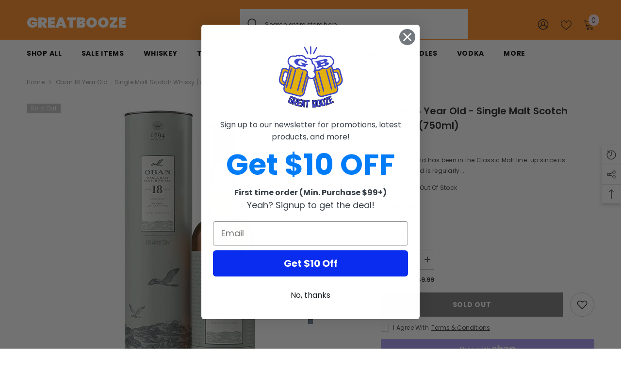

--- FILE ---
content_type: text/html; charset=utf-8
request_url: https://greatbooze.com/products/oban-18-year-old-single-malt-scotch-whisky-750ml?view=ajax_recently_viewed&_=1767670827578
body_size: 532
content:


<div class="item">
  <a class="first-info" href="/products/oban-18-year-old-single-malt-scotch-whisky-750ml" data-mobile-click><svg aria-hidden="true" focusable="false" data-prefix="fal" data-icon="external-link" role="img" xmlns="http://www.w3.org/2000/svg" viewBox="0 0 512 512" class="icon icon-external-link">
	<path d="M440,256H424a8,8,0,0,0-8,8V464a16,16,0,0,1-16,16H48a16,16,0,0,1-16-16V112A16,16,0,0,1,48,96H248a8,8,0,0,0,8-8V72a8,8,0,0,0-8-8H48A48,48,0,0,0,0,112V464a48,48,0,0,0,48,48H400a48,48,0,0,0,48-48V264A8,8,0,0,0,440,256ZM500,0,364,.34a12,12,0,0,0-12,12v10a12,12,0,0,0,12,12L454,34l.7.71L131.51,357.86a12,12,0,0,0,0,17l5.66,5.66a12,12,0,0,0,17,0L477.29,57.34l.71.7-.34,90a12,12,0,0,0,12,12h10a12,12,0,0,0,12-12L512,12A12,12,0,0,0,500,0Z"></path>
</svg>
            <img srcset="//greatbooze.com/cdn/shop/products/349_e1678762-68ed-49da-98e3-22f59d4bca4b.jpg?v=1662323071" src="//greatbooze.com/cdn/shop/products/349_e1678762-68ed-49da-98e3-22f59d4bca4b.jpg?v=1662323071" alt="Oban 18 Year Old - Single Malt Scotch Whisky 750ml" loading="lazy" class="motion-reduce hidden-mobile" sizes="auto"/>
            <a class="hidden-desktop" href="/products/oban-18-year-old-single-malt-scotch-whisky-750ml">
              <img srcset="//greatbooze.com/cdn/shop/products/349_e1678762-68ed-49da-98e3-22f59d4bca4b.jpg?v=1662323071" src="//greatbooze.com/cdn/shop/products/349_e1678762-68ed-49da-98e3-22f59d4bca4b.jpg?v=1662323071" alt="Oban 18 Year Old - Single Malt Scotch Whisky 750ml" loading="lazy" class="motion-reduce" sizes="auto"/>
            </a></a>
    <div class="second-info">
      <div class="first product-item" data-product-id="7267438559390"><a class="product-title link-underline" href="/products/oban-18-year-old-single-malt-scotch-whisky-750ml">
                <span class="text">Oban 18 Year Old - Single Malt Scotch Whisky (750ml)</span>
        </a>
             <div class="product-price">
        
<div class="price  price--sold-out ">
    <dl><div class="price__regular">
            <dt>
                <span class="visually-hidden visually-hidden--inline">Regular price</span>
            </dt>
            <dd class="price__last">
                <span class="price-item price-item--regular">
                    $149.99
                </span>
            </dd>
        </div>
        <div class="price__sale">
            <dt class="price__compare">
                <span class="visually-hidden visually-hidden--inline">Regular price</span>
            </dt>
            <dd class="price__compare">
                <s class="price-item price-item--regular">
                    
                </s>
            </dd>
            <dt>
                <span class="visually-hidden visually-hidden--inline">Sale price</span>
            </dt>
            <dd class="price__last">
                <span class="price-item price-item--sale">
                    $149.99
                </span>
            </dd></div>
        <small class="unit-price caption hidden">
            <dt class="visually-hidden">Unit price</dt>
            <dd class="price__last">
                <span></span>
                <span aria-hidden="true">/</span>
                <span class="visually-hidden">&nbsp;per&nbsp;</span>
                <span>
                </span>
            </dd>
        </small>
    </dl>
</div>

      </div>
      </div>
        <a class="second" href="/products/oban-18-year-old-single-malt-scotch-whisky-750ml"></a>
    </div>
</div>

--- FILE ---
content_type: text/css
request_url: https://greatbooze.com/cdn/shop/t/19/assets/component-header-08.css?v=8381016842207786141666410602
body_size: 1129
content:
#shopify-section-header-08{position:relative;z-index:3;will-change:transform;pointer-events:none}#shopify-section-header-08 .header-08{pointer-events:auto}#shopify-section-header-08.animate{transition:transform .15s ease-out}.header-08 .header-top{padding-top:18px;padding-bottom:1px}.header-08 .header-top--wrapper{display:flex;flex-wrap:nowrap;align-items:center;justify-content:space-between}.header-top--wrapper .header-top--right .header__icon--cart .cart-count-bubble{position:absolute;top:-9px;right:-10px;line-height:22px;margin:0;min-width:22px;min-height:22px}.header-top--wrapper .header-top--right .header__icon{text-align:center}.header-top--wrapper .header-top--right .customer-links{margin-left:0}.header-top--wrapper .header-top--right .header__icon--wishlist svg{width:22px;height:22px;margin:0;position:relative;top:2px}.header-top--wrapper .header-top--right .header__icon--account svg{width:23px;height:23px;display:inline-block;position:relative;top:1px}.header-top--wrapper .header-top--right .header__icon--cart svg{width:22px;height:22px;margin:0;position:relative;top:1px}.header-top--wrapper .header-top--right .header__icon>span{text-transform:uppercase;font-size:calc(var(--font-body-size) - 2px);font-weight:var(--font-weight-normal);display:block!important;height:auto;margin-top:10px}.header-top--wrapper .header-top--right .header__icon+.header__icon{margin-left:25px}.header-top--wrapper .header-top--right .icon-languageCurrency svg{position:relative;top:1px}.header-top--wrapper .header-top-center .header__search{display:block}.header-top--wrapper .header-top-center .header__group{display:flex;justify-content:flex-start;align-items:center}.header-top--wrapper .header__search .search-modal__form{max-width:100%;min-width:470px;border-radius:5px}.header-top--wrapper .header__search .search-modal__form .search__input{width:calc(100% - 50px);padding:11px 15px 9px;order:1}.header-top--wrapper .header__search .search-modal__form .search__button{padding:9px 0 9px 15px;min-height:45px}.header-top--wrapper .header__search .search-modal__form .search__button svg{width:22px;height:22px;transform:none;position:relative;top:-1px}.customer-service-text{font-size:var(--font-body-size);text-align:left;min-width:320px}.customer-service-text ul{display:flex;list-style:none;padding:0;align-items:center}.customer-service-text ul li{padding-right:40px}.customer-service-text a{font-size:var(--font-body-size);font-weight:var(--font-weight-normal);text-transform:uppercase;transition:none}.header-08 .search_details{position:relative}.header-top--wrapper .quickSearchResultsWrap{top:calc(100% + 15px);left:0;width:670px;border-radius:5px}.header-08 .header-bottom--wrapper{display:flex;justify-content:space-between;align-items:center}.header-08 .header-bottom--wrapper .menu-lv-1__action{padding:17px 20px}.header-08 .header-bottom--wrapper .dropdown-language .localization-form .disclosure__link .text,.header-08 .header-bottom--wrapper .dropdown-currency .currency-block .dropdown-item .text{color:var(--color-link)}.header-08 .menu-lv-1 .label{line-height:18px;height:18px;padding:0 7px;border-radius:2px}.header-08 .menu-lv-1 .label:before{display:none}.header__languageCurrency{display:inline-block;margin-left:20px;position:relative}.header__languageCurrency .top-language-currency{position:absolute;top:0;background-color:#fff;margin-left:0;box-shadow:0 5px 7px #00000026;z-index:3;right:0;width:210px;font-size:0;padding:0;transition:all .3s;visibility:hidden;opacity:0}.header__languageCurrency .top-language-currency.show{display:block;top:calc(100% + 15px);opacity:1;visibility:visible}.header__languageCurrency .top-language-currency .text{font-size:calc(var(--font-body-size) - 2px);font-weight:var(--font-weight-normal);position:relative;top:1px}.header__languageCurrency .dropdown-language .localization-form,.header__languageCurrency .halo-currency .currency-menu{min-width:104px}.header__languageCurrency .top-language-currency .icon,.header__languageCurrency .top-language-currency svg{width:16px;height:16px}.header__languageCurrency .top-language-currency button{justify-content:center;width:100%;border-right:1px solid #ccc;padding-top:5px;padding-bottom:5px}.header__languageCurrency .top-language-currency button>svg{width:8px;height:8px}.header__languageCurrency .halo-top-language{width:50%}.header__languageCurrency .halo-top-currency{width:50%;margin:0}.header__languageCurrency .halo-top-currency .dropdown-toggle{display:flex;align-items:center;justify-content:center;padding-top:5px;padding-bottom:5px}.header__languageCurrency .halo-top-currency .dropdown-toggle .text{margin-left:5px}.header__languageCurrency .halo-top-currency .dropdown-toggle>svg{width:8px;height:8px;margin-top:0;margin-left:2px}.announcement-bar__message .message,.announcement-bar__message p{letter-spacing:0}.announcement-bar__message .message a{margin-left:5px;margin-right:5px;text-decoration:underline;text-underline-offset:.1em;text-decoration-color:#95b4bb}.slick-arrow{box-shadow:0 1px 3px #0003}.recently-viewed-title{font-size:calc(var(--font-body-size) - 4px)!important}.productView-groupTop .productView-share.style-2 .share-button__button{padding:14px 0 8px 15px!important}.facets__price--slider .facets__price--box .form-field{width:41%}.bottom-bar--list .cart-count-bubble{top:3px;right:9px}@media (max-width: 1300px){.header-top--wrapper .customer-service-text{margin-right:25px}.body-boxed .header-top--wrapper .quickSearchResultsWrap{width:auto}.header-top--wrapper .quickSearchResultsWrap{width:558px}}@media (max-width: 1024px){#shopify-section-header-08 .header-wrapper{height:auto!important}.header__icon--cart .cart-count-bubble{top:-10px}.site-nav-mobile .dropdown-language .localization-form .disclosure__link .text,.site-nav-mobile .dropdown-currency .currency-block .dropdown-item .text{color:var(--color-link)}.site-nav-mobile.nav-account .customer-links{display:none}.site-nav-mobile.nav-account .customer-service-text a{font-weight:var(--font-weight-bold)}.halo-currency .currency-menu .dropdown-item .text:hover:before,.halo-currency .currency-menu .dropdown-item.active .text:before{bottom:5px}.dropdown-language .localization-form .disclosure__link.disclosure__link--active,.dropdown-language .localization-form .disclosure__link:hover{text-underline-offset:3px}.sections-slide-show+.sections-brand-slider .slick-arrow{top:calc(50% - 35px)}.body-boxed .sections-slide-show+.sections-brand-slider .slick-arrow{top:calc(50% - 10px)}.site-nav-mobile.nav-account .customer-service-text a{margin-left:0;font-weight:500!important}.bottom-bar--list span{font-size:calc(var(--font-body-size) - 4px)!important}.slideshow-wrapper .slide-content .slide-heading{margin-bottom:14px!important}.product-card-layout-01 .product-item.enable_background_button_card .card-action{padding-top:5px!important;padding-bottom:10px!important}.product-card-layout-01 .card-action .variants-popup{bottom:10px!important}}@media (max-width: 551px){.announcement-bar__message .message{padding:5px 0}.announcement-bar__message .message span img{margin-right:15px}.announcement-bar__message .message,.announcement-bar__message .message a,.announcement-bar__message p{font-size:13px!important;font-weight:var(--font-weight-normal)}.announcement-bar__message .message .btn{display:none}.announcement-bar .announcement-close{top:19px}.body-boxed .halo-block-header{margin:0 0 20px}}@media (min-width: 1025px){#shopify-section-header-08 .header-08{border-bottom:1px solid #efefef}.header-08 .megamenu_style_1 .menu-dropdown__column,.header-08 .megamenu_style_2 .menu-dropdown__column{-webkit-box-flex:0;-ms-flex:0 0 66%;flex:0 0 66%;max-width:66%}.header-08 .megamenu_style_1 .menu-dropdown__banner,.header-08 .megamenu_style_2 .menu-dropdown__banner{-webkit-box-flex:0;-ms-flex:0 0 34%;flex:0 0 34%;max-width:34%}.header-08 .megamenu_style_1 .menu-dropdown__column.column-full,.header-08 .megamenu_style_2 .menu-dropdown__column.column-full{-webkit-box-flex:0;-ms-flex:0 0 100%;flex:0 0 100%;max-width:100%}.shopify-section-header-hidden .menu-lv-1.has-megamenu .menu-dropdown{top:100%}.shopify-section-header-sticky .header-bottom--wrapper .header-bottom-right{display:none}.shopify-section-header-sticky .header-wrapper .header-bottom .fixed-center .menu-lv-1__action{padding:17px 20px}.header-08 .header-top--right{flex:0 0 calc(23.3333% - 10px);max-width:calc(23.3333% - 10px)}.header-08 .header-top-center{position:relative;flex:0 0 calc(67.666667% + 20px);max-width:calc(67.666667% + 20px)}.header-08 .header-top--left{flex:0 0 calc(9% - 10px);max-width:calc(9% - 10px)}.header-08 .list-menu.text-left{margin-left:-20px}.header-top--wrapper .customer-service-text a:hover{text-decoration:underline;text-underline-offset:.1em;font-weight:var(--font-weight-medium)}.sticky-search-open #shopify-section-header-08{will-change:unset;transform:none!important}.sticky-search-open .search_details{max-width:650px}.sticky-search-open .search_details .header-search-close{font-size:0}.sticky-search-open .search_details .quickSearchResultsWrap{top:calc(100% + 16px);width:650px}.sticky-search-open .header-top-center .header__search{position:fixed;top:0;bottom:0;left:0;right:0;background:#232323cc;width:100%;height:100%;margin:0;z-index:101}.header-custom-width #shopify-section-announcement-bar .container{max-width:100%}.announcement-bar__message{padding:5px 0}}@media (min-width: 551px){.bundle-product-list .slick-arrow.slick-prev{left:auto!important;right:65px!important}}
/*# sourceMappingURL=/cdn/shop/t/19/assets/component-header-08.css.map?v=8381016842207786141666410602 */


--- FILE ---
content_type: text/javascript
request_url: https://cdn.shopify.com/s/files/1/0616/3795/1646/t/20/assets/revise695860794.js?shop=greatbooze.myshopify.com
body_size: 98099
content:
(function(jQuery2,undefined2){"use strict";var version2="Slider Revolution 6.5.6";window.RSANYID=window.RSANYID===undefined2?[]:window.RSANYID,window.RSANYID_sliderID=window.RSANYID_sliderID===undefined2?[]:window.RSANYID_sliderID,jQuery2.fn.revolution=jQuery2.fn.revolution||{};var _R2=jQuery2.fn.revolution;jQuery2.fn.revolutionInit=function(options){return this.each(function(){_R2.ISM=_R2.ISM||_R2.is_mobile();for(var pwpfix=document.getElementsByClassName("rs-p-wp-fix");pwpfix[0];)pwpfix[0].parentNode.removeChild(pwpfix[0]);this.id!==undefined2?(_R2[id2]={anyid:[]},this.id=_R2.revCheckIDS(id2,this,!0)):this.id="rs_module_"+Math.round(Math.random()*1e7);var id2=this.id,exp=_R2.clone(options);if(_R2[id2]=getModuleDefaults(options),typeof _R2[id2].visibilityLevelsKey>"u"||_R2[id2].visibilityLevelsKey===null)return!1;if(_R2[id2].visibilityLevelsKey!="6358ac4831275")return!1;_R2[id2].ignoreHeightChange=_R2.ISM&&_R2[id2].sliderLayout==="fullscreen"&&_R2[id2].ignoreHeightChange,_R2[id2].option_export=exp,_R2[id2].anyid=[],_R2[id2]._Lshortcuts={},_R2[id2].computedStyle={},_R2[id2].c=jQuery2(this),_R2[id2].cpar=_R2[id2].c.parent(),_R2[id2].canvas=_R2[id2].c.find("rs-slides"),_R2[id2].caches={calcResponsiveLayersList:[],contWidthManager:{}},_R2[id2].sbgs={},window.RSBrowser=window.RSBrowser===undefined2?_R2.get_browser():window.RSBrowser,_R2.setIsIOS(),_R2.setIsChrome8889(),_R2[id2].noDetach=_R2[id2].BUG_ie_clipPath=window.RSBrowser==="Edge"||window.RSBrowser==="IE",_R2.getByTag=getTagSelector(),_R2[id2].indexhelper=0,_R2[id2].fullScreenOffsetResult=0,_R2[id2].level=0,_R2[id2].rtl=jQuery2("body").hasClass("rtl"),_R2[id2]._L=_R2[id2]._L===undefined2?{}:_R2[id2]._L,_R2[id2].emptyObject="{}",_R2[id2].dimensionReCheck={},_R2.globalListener===undefined2&&_R2.pageHandler(id2),_R2[id2].stopAfterLoops!=undefined2&&_R2[id2].stopAfterLoops>-1?_R2[id2].looptogo=_R2[id2].stopAfterLoops:_R2[id2].looptogo="disabled",window.T=_R2[id2],_R2[id2].BUG_safari_clipPath=_R2.get_browser()==="Safari"&&_R2.get_browser_version()>"12",_R2[id2].minHeight=_R2[id2].sliderLayout==="fullwidth"||_R2[id2].sliderType==="carousel"?0:_R2[id2].minHeight!=undefined2&&_R2[id2].minHeight!==""?parseInt(_R2[id2].minHeight,0):0,_R2[id2].minHeight=_R2[id2].minHeight===undefined2?0:_R2[id2].minHeight,_R2[id2].isEdge=_R2.get_browser()==="Edge",updateStartHeights(id2),_R2.updateVisibleArea(id2),checkBlockSpaces(id2),_R2.mesuredScrollBarDone||_R2.mesureScrollBar(),window.requestAnimationFrame(function(){if(_R2[id2].sliderLayout==="fullscreen"){var foffset=_R2.getFullscreenOffsets(id2);foffset!==0&&_R2[id2].cpar.height(_R2.getWinH(id2)-foffset)}_R2[id2].cpar[0].style.visibility="visible"}),_R2[id2].sliderType=="hero"&&_R2[id2].c.find("rs-slide").each(function(i3){i3>0&&jQuery2(this).remove()}),_R2[id2].navigation.use=_R2[id2].sliderType!=="hero"&&(_R2[id2].sliderType=="carousel"||_R2[id2].navigation.keyboardNavigation||_R2[id2].navigation.mouseScrollNavigation=="on"||_R2[id2].navigation.mouseScrollNavigation=="carousel"||_R2[id2].navigation.touch.touchenabled||_R2[id2].navigation.arrows.enable||_R2[id2].navigation.bullets.enable||_R2[id2].navigation.thumbnails.enable||_R2[id2].navigation.tabs.enable),_R2[id2].c.find("rs-bgvideo").each(function(){this.tagName==="RS-BGVIDEO"&&(this.id===undefined2||this.id==="")&&(this.id="rs-bg-video-"+Math.round(Math.random()*1e6))}),tpGS.force3D="auto",_R2[id2].modal.useAsModal===!0&&_R2.RS_prioList.indexOf(id2)===-1&&(_R2.RS_toInit[id2]=!1,_R2.RS_prioList.push(id2)),_R2.RS_killedlist!==undefined2&&_R2.RS_killedlist.indexOf(id2)!==-1&&(_R2.RS_toInit[id2]=!1,_R2.RS_prioList.push(id2)),_R2.RS_prioListFirstInit===!0&&_R2[id2].modal.useAsModal!==!0&&_R2.RS_prioList.indexOf(id2)===-1&&(_R2.RS_toInit[id2]=!1,_R2.RS_prioList.push(id2)),_R2.initNextRevslider(id2)})};var _R2=window.RS_F;jQuery2.fn.extend({getRSJASONOptions:function(id2){console.log(JSON.stringify(_R2[id2].option_export))},getRSVersion:function(silent){var v=window.SliderRevolutionVersion,t,m;if(!silent){t=m=`---------------------------------------------------------
`,t+=`    Currently Loaded Slider Revolution & SR Modules :
`+m;for(var key in v)v.hasOwnProperty(key)&&(t+=v[key].alias+": "+v[key].ver+`
`);t+=m}return silent?v:t},revremoveslide:function(sindex){return this.each(function(){var id2=this.id;if(!(sindex<0||sindex>_R2[id2].slideamount)&&_R2[id2]&&_R2[id2].slides.length>0&&(sindex>0||sindex<=_R2[id2].slides.length)){var ref=_R2.gA(_R2[id2].slides[sindex],"key");_R2[id2].slideamount=_R2[id2].slideamount-1,_R2[id2].realslideamount=_R2[id2].realslideamount-1,removeNavWithLiref("rs-bullet",ref,id2),removeNavWithLiref("rs-tab",ref,id2),removeNavWithLiref("rs-thumb",ref,id2),jQuery2(_R2[id2].slides[sindex]).remove(),_R2[id2].thumbs=removeArray(_R2[id2].thumbs,sindex),_R2.updateNavIndexes&&_R2.updateNavIndexes(id2),sindex<=_R2[id2].pr_active_key&&(_R2[id2].pr_active_key=_R2[id2].pr_active_key-1)}})},revaddcallback:function(callback){return this.each(function(){_R2[this.id]&&(_R2[this.id].callBackArray===undefined2&&(_R2[this.id].callBackArray=[]),_R2[this.id].callBackArray.push(callback))})},revgetparallaxproc:function(){if(_R2[this[0].id])return _R2[this[0].id].scrollproc},revdebugmode:function(){},revscroll:function(oy){return this.each(function(){var c=jQuery2(this);jQuery2("body,html").animate({scrollTop:c.offset().top+c.height()-oy+"px"},{duration:400})})},revredraw:function(){return this.each(function(){containerResized(this.id,undefined2,!0)})},revkill:function(){return this.each(function(){if(!(this==undefined2||this==null)){var id2=this.id;_R2[id2].c.data("conthover",1),_R2[id2].c.data("conthoverchanged",1),_R2[id2].c.trigger("revolution.slide.onpause"),_R2[id2].tonpause=!0,_R2[id2].c.trigger("stoptimer"),_R2[id2].sliderisrunning=!1;var resizid="updateContainerSizes."+_R2[id2].c.attr("id");_R2.window.off(resizid),tpGS.gsap.killTweensOf(_R2[id2].c.find("*"),!1),tpGS.gsap.killTweensOf(_R2[id2].c,!1),_R2[id2].c.off("hover, mouseover, mouseenter,mouseleave, resize"),_R2[id2].c.find("*").each(function(){var el=jQuery2(this);el.off("on, hover, mouseenter,mouseleave,mouseover, resize,restarttimer, stoptimer"),el.data("mySplitText",null),el.data("ctl",null),el.data("tween")!=undefined2&&el.data("tween").kill(),el.data("pztl")!=undefined2&&el.data("pztl").kill(),el.data("timeline_out")!=undefined2&&el.data("timeline_out").kill(),el.data("timeline")!=undefined2&&el.data("timeline").kill(),el.remove(),el.empty(),el=null}),tpGS.gsap.killTweensOf(_R2[id2].c.find("*"),!1),tpGS.gsap.killTweensOf(_R2[id2].c,!1),_R2[id2].progressC.remove();try{_R2[id2].c.closest(".rev_slider_wrapper").detach()}catch{}try{_R2[id2].c.closest("rs-fullwidth-wrap").remove()}catch{}try{_R2[id2].c.closest("rs-module-wrap").remove()}catch{}try{_R2[id2].c.remove()}catch{}_R2[id2].cpar.detach(),_R2[id2].c.html(""),_R2[id2].c=null,window[_R2[id2].revapi]=undefined2,delete _R2[id2],delete _R2.RS_swapList[id2],delete _R2.slidersToScroll[id2],delete _R2.RS_toInit[id2],_R2.nextSlider==id2&&delete _R2.nextSlider,_R2.RS_prioList.splice(_R2.RS_prioList.indexOf(id2),1),_R2.RS_killedlist=_R2.RS_killedlist===undefined2?[]:_R2.RS_killedlist,_R2.RS_killedlist.indexOf(id2)===-1&&_R2.RS_killedlist.push(id2)}})},revpause:function(){return this.each(function(){var c=jQuery2(this);c!=undefined2&&c.length>0&&jQuery2("body").find("#"+c.attr("id")).length>0&&(c.data("conthover",1),c.data("conthoverchanged",1),c.trigger("revolution.slide.onpause"),_R2[this.id].tonpause=!0,c.trigger("stoptimer"))})},revresume:function(){return this.each(function(){if(_R2[this.id]!==undefined2){var c=jQuery2(this);c.data("conthover",0),c.data("conthoverchanged",1),c.trigger("revolution.slide.onresume"),_R2[this.id].tonpause=!1,c.trigger("starttimer")}})},revmodal:function(o){var $this=this instanceof jQuery2?this[0]:this,id2=$this.id;_R2[$this.id]!==undefined2&&_R2.revModal(id2,o)},revstart:function(){var $this=this instanceof jQuery2?this[0]:this;return _R2[$this.id]===undefined2?(console.log("Slider is Not Existing"),!1):!_R2[$this.id].sliderisrunning&&_R2[$this.id].initEnded!==!0?(_R2[$this.id].c=jQuery2($this),_R2[$this.id].canvas=_R2[$this.id].c.find("rs-slides"),runSlider($this.id),!0):(console.log("Slider Is Running Already"),!1)},revnext:function(){return this.each(function(){_R2[this.id]!==undefined2&&_R2.callingNewSlide(this.id,1,_R2[this.id].sliderType==="carousel")})},revprev:function(){return this.each(function(){_R2[this.id]!==undefined2&&_R2.callingNewSlide(this.id,-1,_R2[this.id].sliderType==="carousel")})},revmaxslide:function(){return jQuery2(this).find("rs-slide").length},revcurrentslide:function(){if(_R2[jQuery2(this)[0].id]!==undefined2)return parseInt(_R2[jQuery2(this)[0].id].pr_active_key,0)+1},revlastslide:function(){return jQuery2(this).find("rs-slide").length},revshowslide:function(slide){return this.each(function(){_R2[this.id]!==undefined2&&slide!==undefined2&&_R2.callingNewSlide(this.id,"to"+(slide-1))})},revcallslidewithid:function(slide){return this.each(function(){_R2[this.id]!==undefined2&&_R2.callingNewSlide(this.id,slide,_R2[this.id].sliderType==="carousel")})}}),_R2=jQuery2.fn.revolution,jQuery2.extend(!0,_R2,{isNumeric:function(n){return!isNaN(parseFloat(n))&&isFinite(n)},trim:function(t){return t!==undefined2&&t!==null&&typeof t=="string"?t.trim():t},setCookie:function(cname,cvalue,exdays){var d=new Date;d.setTime(d.getTime()+exdays*60*60*1e3);var expires="expires="+d.toUTCString();document.cookie=cname+"="+cvalue+";"+expires+";path=/"},getCookie:function(cname){for(var name=cname+"=",ca=document.cookie.split(";"),i3=0;i3<ca.length;i3++){for(var c=ca[i3];c.charAt(0)==" ";)c=c.substring(1);if(c.indexOf(name)==0)return decodeURIComponent(c.substring(name.length,c.length))}return""},mesureScrollBar:function(){_R2.mesuredScrollBarDone=!0,requestAnimationFrame(function(){var scrollDiv=document.createElement("div");scrollDiv.className="RSscrollbar-measure",document.body.appendChild(scrollDiv),_R2.mesuredScrollbarWidth=scrollDiv.offsetWidth-scrollDiv.clientWidth,document.body.removeChild(scrollDiv)})},pageHandler:function(id2){_R2.globalListener=!0,_R2.window=jQuery2(window),_R2.document=jQuery2(document),_R2.RS_toInit={},_R2.RS_prioList=[],_R2.RS_swapping=[],_R2.RS_swapList={},window.isSafari11===undefined2&&(window.isSafari11=_R2.isSafari11()),_R2.ISM?(window.addEventListener("orientationchange",function(){_R2.getWindowDimension(!1,!0),setTimeout(function(){_R2.getWindowDimension(!0,!0)},400)}),window.addEventListener("resize",_R2.getWindowDimension),tpGS.gsap.delayedCall(3,function(){window.removeEventListener("resize",_R2.getWindowDimension)})):window.addEventListener("resize",_R2.getWindowDimension),_R2.getWindowDimension(!1),_R2.stickySupported=!1,window.RSBrowser!=="IE"&&(_R2.stickySupported=!0),_R2.checkParrentOverflows(id2);var rsmodules=_R2.getByTag(document,"RS-MODULE");for(var i3 in rsmodules)rsmodules.hasOwnProperty(i3)&&(_R2.RS_toInit[rsmodules[i3].id]=!1,_R2.RS_prioList.push(rsmodules[i3].id));_R2.nextSlider=id2,_R2.RS_prioListFirstInit=!0,_R2.hasNavClickListener===undefined2&&(_R2.document.on(_R2.is_mobile()?"touchstart":"mouseenter",".tparrows, .tp-bullets, .tp-bullet, .tp-tab, .tp-thumb, .tp-thumbs, .tp-tabs, .tp-rightarrow, .tp-leftarrow",function(e2){this.classList.add("rs-touchhover")}),_R2.document.on(_R2.is_mobile()?"touchend":"mouseleave",".tparrows, .tp-bullets, .tp-bullet, .tp-tab, .tp-thumb, .tp-tabs,  .tp-rightarrow, .tp-leftarrow",function(e2){var el=this;requestAnimationFrame(function(){el.classList.remove("rs-touchhover")})}),_R2.hasNavClickListener=!0),window.addEventListener("unload",function(event2){for(var i4 in _R2.RS_toInit)if(_R2.hasOwnProperty(i4)){for(var j in _R2[i4].sbgs)if(_R2[id2].sbgs.hasOwnProperty(j)){var BG=_R2[id2].sbgs[j];_R2.destroyCanvas(BG.canvas),_R2.destroyCanvas(BG.shadowCanvas),BG.three&&_R2.destroyCanvas(BG.three.canvas),_R2.destroyCanvas(BG.patternImageCanvas),_R2.destroyCanvas(BG.fmShadow),_R2.destroyCanvas(BG.help_canvas)}_R2.destroyCanvas(_R2[i4].createPattern)}var canvases=document.querySelectorAll("canvas");for(var i4 in canvases)canvases.hasOwnProperty(i4)&&_R2.destroyCanvas(canvases[i4])})},destroyCanvas:function(canvas){canvas&&(canvas.width=canvas.height=0,canvas.remove(),canvas=null)},checkParrentOverflows:function(id2){window.requestAnimationFrame(function(){for(var element=_R2[id2].cpar[0];element.parentNode&&_R2.stickySupported!==!1;){if(element.tagName!=="RS-MODULE-WRAP"&&element.tagName!=="RS-FULLWIDTH-WRAP"&&element.tagName!=="RS-MODULE-WRAP"&&element.className.indexOf("wp-block-themepunch-revslider")===-1){var s=window.getComputedStyle(element);_R2.stickySupported=s.overflow!=="hidden"&&s.overflowX!=="hidden"&&s.overflowY!=="hidden"}element=element.parentNode}})},observeRemoved:function(id2){var x2=new MutationObserver(function(e2){try{document.body.contains(e2[0].target)||_R2[id2].c.revkill()}catch{}});x2.observe(_R2[id2].cpar[0],{childList:!0})},initNextRevslider:function(id2){_R2.RS_prioList[0]===id2&&_R2.RS_toInit[id2]===!1?(_R2.RS_toInit[id2]="waiting",initSlider(id2),setTimeout(function(){_R2.initNextRevslider(id2)},19)):_R2.RS_prioList[0]===id2&&_R2.RS_toInit[id2]==="waiting"?setTimeout(function(){_R2.initNextRevslider(id2)},19):_R2.RS_prioList[0]===id2&&_R2.RS_toInit[id2]===!0?(_R2.RS_prioList.shift(),_R2.RS_prioList.length!==0&&setTimeout(function(){_R2.initNextRevslider(id2)},19)):_R2.RS_prioList[0]!==id2&&_R2.RS_toInit[id2]===!1?setTimeout(function(){_R2.initNextRevslider(id2)},19):_R2.RS_prioList.length===0&&_R2.RS_toInit[id2]===!0&&initSlider(id2)},scrollTicker:function(id2){_R2.scrollTickerAdded!=!0&&(_R2.slidersToScroll=[],_R2.scrollTickerAdded=!0,_R2.ISM?(tpGS.gsap.ticker.fps(150),tpGS.gsap.ticker.add(function(){_R2.generalObserver()})):document.addEventListener("scroll",function(e2){_R2.scrollRaF===undefined2&&(_R2.scrollRaF=requestAnimationFrame(_R2.generalObserver.bind(this,!0)))},{passive:!0})),_R2.slidersToScroll.push(id2),_R2.generalObserver(_R2.ISM)},generalObserver:function(fromMouse,ignoreLayers){_R2.scrollRaF&&(_R2.scrollRaF=cancelAnimationFrame(_R2.scrollRaF)),_R2.lastwindowheight=_R2.lastwindowheight||_R2.winH,_R2.scrollY=window.scrollY;for(var i3 in _R2.slidersToScroll)_R2.slidersToScroll.hasOwnProperty(i3)&&_R2.scrollHandling(_R2.slidersToScroll[i3],fromMouse,undefined2,ignoreLayers)},wrapObserver:{targets:[],init:function(callback){var limit=1,lastCall=0,count=0,observe=observeTargets.bind(_R2.wrapObserver);observeTargets();function observeTargets(){if(count++,requestAnimationFrame(observe),!(count-lastCall<30/limit)){lastCall=count;for(var i3=0;i3<_R2.wrapObserver.targets.length;i3++)if(_R2.wrapObserver.targets.hasOwnProperty(i3)){var target=_R2.wrapObserver.targets[i3],box=target.elem.getBoundingClientRect();(target.lw!==box.width||target.lh!==box.height)&&box.width!==0&&(target.callback&&(target.callback.pause(),target.callback.kill(),target.callback=null),target.callback=tpGS.gsap.to({},{duration:.2,onComplete:callback.bind(window,target.elem,target.id)})),target.lw=box.width,target.lh=box.height}}}},observe:function(elem,id2){var elem=elem.getBoundingClientRect?elem:elem[0].getBoundingClientRect?elem[0]:"";if(elem!==""){var box=elem.getBoundingClientRect();_R2.wrapObserver.targets.push({elem,id:id2,lw:box.width,lh:box.height})}}},enterViewPort:function(id2,force){_R2[id2].started!==!0?(_R2[id2].started=!0,_R2.lazyLoadAllSlides(id2),_R2[id2].c.trigger("revolution.slide.firstrun"),setTimeout(function(){swapSlide(id2),_R2[id2].sliderType!=="hero"&&_R2.manageNavigation&&_R2[id2].navigation.use&&_R2[id2].navigation.createNavigationDone===!0&&_R2.manageNavigation(id2),_R2[id2].slideamount>1&&countDown(id2),setTimeout(function(){_R2[id2]!==undefined2&&(_R2[id2].revolutionSlideOnLoaded=!0,_R2[id2].c.trigger("revolution.slide.onloaded"))},50)},_R2[id2].startDelay),_R2[id2].startDelay=0,window.requestAnimationFrame(function(){hideSliderUnder(id2)})):(_R2[id2].waitForCountDown&&(countDown(id2),_R2[id2].waitForCountDown=!1),(_R2[id2].sliderlaststatus=="playing"||_R2[id2].sliderlaststatus==undefined2)&&_R2[id2].c.trigger("starttimer"),_R2[id2].lastplayedvideos!=undefined2&&_R2[id2].lastplayedvideos.length>0&&jQuery2.each(_R2[id2].lastplayedvideos,function(i3,_nc){_R2.playVideo(_nc,id2)}))},leaveViewPort:function(id2){_R2[id2].sliderlaststatus=_R2[id2].sliderstatus,_R2[id2].c.trigger("stoptimer"),_R2[id2].playingvideos!=undefined2&&_R2[id2].playingvideos.length>0&&(_R2[id2].lastplayedvideos=jQuery2.extend(!0,[],_R2[id2].playingvideos),_R2[id2].playingvideos&&jQuery2.each(_R2[id2].playingvideos,function(i3,_nc){_R2[id2].leaveViewPortBasedStop=!0,_R2.stopVideo&&_R2.stopVideo(_nc,id2)}))},scrollHandling:function(id2,fromMouse,speedoverwrite,ignorelayers){if(_R2[id2]!==undefined2){var b=_R2[id2].topc!==undefined2?_R2[id2].topc[0].getBoundingClientRect():_R2[id2].canv.height===0?_R2[id2].cpar[0].getBoundingClientRect():_R2[id2].c[0].getBoundingClientRect();b.hheight=b.height===0?_R2[id2].canv.height===0?_R2[id2].module.height:_R2[id2].canv.height:b.height,_R2[id2].scrollproc=b.top<0||b.hheight>_R2.lastwindowheight&&b.top<_R2.lastwindowheight?b.top/b.hheight:b.bottom>_R2.lastwindowheight?(b.bottom-_R2.lastwindowheight)/b.hheight:0;var area=Math.max(0,1-Math.abs(_R2[id2].scrollproc));_R2[id2].viewPort.enable&&(_R2[id2].viewPort.vaType[_R2[id2].level]==="%"&&(_R2[id2].viewPort.visible_area[_R2[id2].level]<=area||area>0&&area<=1&&_R2[id2].sbtimeline.fixed)||_R2[id2].viewPort.vaType[_R2[id2].level]==="px"&&(b.top<=0&&b.bottom>=_R2.lastwindowheight||b.top>=0&&b.bottom<=_R2.lastwindowheight||b.top>=0&&b.top<_R2.lastwindowheight-_R2[id2].viewPort.visible_area[_R2[id2].level]||b.bottom>=_R2[id2].viewPort.visible_area[_R2[id2].level]&&b.bottom<_R2.lastwindowheight)?_R2[id2].inviewport||(_R2[id2].inviewport=!0,_R2.enterViewPort(id2,!0),_R2[id2].c.trigger("enterviewport")):_R2[id2].inviewport&&(_R2[id2].inviewport=!1,_R2.leaveViewPort(id2),_R2[id2].c.trigger("leftviewport"))),_R2[id2].inviewport&&(_R2.callBackHandling&&_R2.callBackHandling(id2,"parallax","start"),requestAnimationFrame(function(){_R2[id2].sliderLayout==="fullscreen"&&_R2.getFullscreenOffsets(id2)}),_R2.parallaxProcesses(id2,b,ignorelayers,speedoverwrite),_R2.callBackHandling&&_R2.callBackHandling(id2,"parallax","end"))}},clone:function(inObject,deep){if(deep===undefined2&&inObject===undefined2)return{};function cloneIt(obj,deep2){var outObject=Array.isArray(obj)?[]:{};for(var key in obj)obj.hasOwnProperty(key)&&(obj[key]!==undefined2&&typeof obj[key]=="object"&&deep2?outObject[key]=cloneIt(obj[key],!0):obj[key]!==undefined2&&(outObject[key]=obj[key]));return outObject}return cloneIt(inObject,deep)},closest:function(el,fn){return el&&(fn(el)?el:_R2.closest(el.parentNode,fn))},closestNode:function(el,node){return _R2.closest(el,function(el2){return el2.nodeName===node})},closestClass:function(el,cs){return _R2.closest(el,function(el2){return(" "+el2.className+" ").indexOf(" "+cs+" ")>=0})},getWinH:function(id2){return _R2[id2].ignoreHeightChange?_R2.mobileWinH:_R2.winH},getWindowDimension:function(e2,oriChanged){e2===!1?(_R2.rAfScrollbar="skip",_R2.winWAll=window.innerWidth,_R2.winWSbar=document.documentElement.clientWidth,_R2.ISM?(_R2.zoom=oriChanged?1:_R2.winWSbar/_R2.winWAll,_R2.winW=_R2.zoom!==1?_R2.winWSbar*_R2.zoom:Math.min(_R2.winWAll,_R2.winWSbar),_R2.winH=_R2.zoom!==1?window.innerHeight*_R2.zoom:window.innerHeight,oriChanged&&window.visualViewport&&(_R2.winH*=window.visualViewport.scale,_R2.winWAll*=window.visualViewport.scale),_R2.scrollBarWidth=0):(_R2.isModalOpen&&_R2.openModalId!==undefined2&&_R2[_R2.openModalId]!==undefined2&&_R2[_R2.openModalId].canv.height>_R2.winH?_R2.scrollBarWidth=_R2.mesuredScrollbarWidth:_R2.scrollBarWidth=_R2.winWAll-_R2.winWSbar,_R2.winW=Math.min(_R2.winWAll,_R2.winWSbar),_R2.winH=window.innerHeight),_R2.ISM&&_R2.winH>125&&(_R2.lastwindowheight!==undefined2&&Math.abs(_R2.lastwindowheight-_R2.winH)<125?_R2.mobileWinH=_R2.lastwindowheight:_R2.mobileWinH=_R2.winH)):clearTimeout(_R2.windowDimenstionDelay),_R2.windowDimenstionDelay=setTimeout(function(){_R2.rAfScrollbar=undefined2,_R2.winWAll=window.innerWidth,_R2.winWSbar=document.documentElement.clientWidth,_R2.ISM?(_R2.zoom=oriChanged?1:_R2.winWSbar/_R2.winWAll,_R2.RS_px_ratio=window.devicePixelRatio||window.screen.availWidth/document.documentElement.clientWidth,_R2.winW=_R2.zoom!==1?_R2.winWSbar*_R2.zoom:Math.min(_R2.winWAll,_R2.winWSbar),_R2.winH=_R2.zoom!==1?window.innerHeight*_R2.zoom:window.innerHeight,oriChanged&&window.visualViewport&&(_R2.winH*=window.visualViewport.scale,_R2.winWAll*=window.visualViewport.scale),_R2.scrollBarWidth=0,oriChanged&&tpGS.gsap.delayedCall(.1,function(){_R2.getWindowDimension()})):(_R2.isModalOpen&&_R2.openModalId!==undefined2&&_R2[_R2.openModalId]!==undefined2&&_R2[_R2.openModalId].canv.height>_R2.winH?_R2.scrollBarWidth=_R2.mesuredScrollbarWidth:_R2.scrollBarWidth=_R2.winWAll-_R2.winWSbar,_R2.winW=Math.min(_R2.winWAll,_R2.winWSbar),_R2.winH=window.innerHeight),_R2.ISM&&_R2.winH>125&&(_R2.lastwindowheight!==undefined2&&Math.abs(_R2.lastwindowheight-_R2.winH)<125?_R2.mobileWinH=_R2.lastwindowheight:_R2.mobileWinH=_R2.winH),e2!==!1&&_R2.document.trigger("updateContainerSizes")},100)},aC:function(e2,c){e2&&(e2.classList&&e2.classList.add?e2.classList.add(""+c):jQuery2(e2).addClass(c))},rC:function(e2,c){e2&&(e2.classList&&e2.classList.remove?e2.classList.remove(""+c):jQuery2(e2).removeClass(c))},sA:function(e2,a,v){e2&&e2.setAttribute&&e2.setAttribute("data-"+a,v)},gA:function(e2,a,d){return e2===undefined2?undefined2:e2.hasAttribute&&e2.hasAttribute("data-"+a)&&e2.getAttribute("data-"+a)!==undefined2&&e2.getAttribute("data-"+a)!==null?e2.getAttribute("data-"+a):d!==undefined2?d:undefined2},rA:function(e2,a){e2&&e2.removeAttribute&&e2.removeAttribute("data-"+a)},iWA:function(id2,slide){return _R2[id2].justifyCarousel?slide==="static"?_R2[id2].carousel.wrapwidth:_R2[id2].carousel.slide_widths[slide!==undefined2?slide:_R2[id2].carousel.focused]:_R2[id2].gridwidth[_R2[id2].level]},iHE:function(id2,slide){return _R2[id2].useFullScreenHeight?_R2[id2].canv.height:Math.max(_R2[id2].currentRowsHeight,_R2[id2].gridheight[_R2[id2].level])},updateFixedScrollTimes:function(id2){_R2[id2].sbtimeline.set===!0&&_R2[id2].sbtimeline.fixed===!0&&_R2[id2].sliderLayout!=="auto"&&(_R2[id2].sbtimeline.rest=_R2[id2].duration-_R2[id2].sbtimeline.fixEnd,_R2[id2].sbtimeline.time=_R2[id2].duration-(_R2[id2].sbtimeline.fixStart+_R2[id2].sbtimeline.rest),_R2[id2].sbtimeline.extended=_R2[id2].sbtimeline.time/10)},addSafariFix:function(id2){window.isSafari11===!0&&_R2[id2].safari3dFix!==!0&&(_R2[id2].safari3dFix=!0,_R2[id2].c[0].className+=" safarifix")},openModalAPI:function(modal,modalslide,url,cover,id2,event2){if((window.RS_60_MODALS===undefined2||jQuery2.inArray(modal,window.RS_60_MODALS)==-1)&&(window.RS_60_MODAL_API_CALLS===undefined2||jQuery2.inArray(modal,window.RS_60_MODAL_API_CALLS)==-1)){window.RS_60_MODAL_API_CALLS=window.RS_60_MODAL_API_CALLS||[],window.RS_60_MODAL_API_CALLS.push(modal),cover&&_R2.showModalCover(id2,event2,"show");var data={action:"revslider_ajax_call_front",client_action:"get_slider_html",alias:modal,usage:"modal"};jQuery2.ajax({type:"post",url,dataType:"json",data,success:function(ret,textStatus,XMLHttpRequest){if(ret!==null&&ret.success==!0){var i3;if(id2=id2==undefined2?ret.htmlid:id2,ret.waiting!==undefined2)for(i3 in ret.waiting)jQuery2.inArray(ret.waiting[i3],RS_MODULES.waiting)==-1&&(RS_MODULES.waiting.push(ret.waiting[i3]),window.RS_MODULES.minimal=!1);if(ret.toload!==undefined2){var scripts="";RS_MODULES=RS_MODULES||{},RS_MODULES.requestedScripts=[];for(i3 in ret.toload)ret.toload.hasOwnProperty(i3)&&(RS_MODULES==undefined2||RS_MODULES[i3]==undefined2||RS_MODULES[i3].loaded!==!0)&&jQuery2.inArray(i3,RS_MODULES.requestedScripts)===-1&&(RS_MODULES.requestedScripts.push(i3),scripts+=ret.toload[i3]);scripts!==""&&jQuery2("body").append(scripts)}(RS_MODULES===undefined2||RS_MODULES.modules[id2]==undefined2)&&jQuery2("body").append(ret.data),cover&&_R2.showModalCover(id2,event2,"hide"),_R2[modal]!==undefined2&&_R2[modal].openModalApiListener?jQuery2.fn.revolution.document.trigger("RS_OPENMODAL_"+modal,modalslide):jQuery2(document).on("RS_MODALOPENLISTENER_"+modal,function(){jQuery2.fn.revolution.document.trigger("RS_OPENMODAL_"+modal,modalslide)})}else cover&&_R2.showModalCover(id2,event2,"hide")},error:function(e2){cover&&_R2.showModalCover(id2,event2,"hide"),console.log("Modal Can not be Loaded"),console.log(e2)}})}else jQuery2.inArray(modal,window.RS_60_MODALS)>=0&&jQuery2.fn.revolution.document.trigger("RS_OPENMODAL_"+modal,modalslide)},showModalCover:function(id2,_2,mode){switch(mode){case"show":var spinner;if(_2.spin!==undefined2&&_2.spin!=="off"&&(spinner=_R2.buildSpinner(id2,"spinner"+_2.spin,_2.spinc,"modalspinner")),_2.bg!==undefined2&&_2.bg!==!1&&_2.bg!=="false"&&_2.bg!=="transparent"){var m=jQuery2('<rs-modal-cover data-alias="'+_2.alias+'" data-rid="'+id2+'" id="'+id2+'_modal_bg" style="display:none;opacity:0;background:'+_2.bg+'"></rs-modal-cover>');jQuery2("body").append(m),_2.speed=parseFloat(_2.speed),_2.speed=_2.speed>200?_2.speed/1e3:_2.speed,_2.speed=Math.max(Math.min(3,_2.speed),.3),tpGS.gsap.to(m,_2.speed,{display:"block",opacity:1,ease:"power3.inOut"}),_R2.isModalOpen=!0,spinner!==undefined2&&m.append(spinner)}else spinner!==undefined2&&_R2[id2].c.append(spinner);break;case"hide":var m=jQuery2('rs-modal-cover[data-alias="'+_2.alias+'"] .modalspinner');m!==undefined2&&m.length>0?m.remove():id2!==undefined2&&_R2[id2].c.find(".modalspinner").remove();break}},revModal:function(id2,_2){if(!(id2===undefined2||_R2[id2]===undefined2)&&_R2[id2].modal.closeProtection!=="clicked"){if(_R2[id2].modal.closeProtection===!0){_R2[id2].modal.closeProtection,setTimeout(function(){_R2[id2].modal.closeProtection=!1,_R2.revModal(id2,_2)},750);return}switch(_2.mode){case"show":if(_R2[id2].modal.isLive===!0||_R2.anyModalclosing===!0)return;_R2[id2].modal.isLive=!0,_2.slide=_2.slide===undefined2?"to0":_2.slide,_R2[id2].modal.bodyclass!==undefined2&&_R2[id2].modal.bodyclass.length>=0&&document.body.classList.add(_R2[id2].modal.bodyclass),_R2[id2].modal.bg.attr("data-rid",id2),tpGS.gsap.to(_R2[id2].modal.bg,_R2[id2].modal.coverSpeed,{display:"block",opacity:1,ease:"power3.inOut"}),tpGS.gsap.set(_R2[id2].modal.c,{display:_R2[id2].sliderLayout==="auto"?"inline-block":"block",opacity:0}),_R2[id2].cpar.removeClass("hideallscrollbars"),tpGS.gsap.set(_R2[id2].cpar,{display:"block",opacity:1});var u={a:0};_R2.isModalOpen=!0,_R2[id2].clearModalBG=!0,tpGS.gsap.fromTo(u,_R2[id2].modal.coverSpeed/5,{a:0},{a:10,ease:"power3.inOut",onComplete:function(){_R2.openModalId=id2,_R2[id2].sliderisrunning?_R2.callingNewSlide(id2,_2.slide):(_2.slide!=="to0"&&(_R2[id2].startWithSlideKey=_2.slide),runSlider(id2))}}),setTimeout(function(){tpGS.gsap.fromTo([_R2[id2].modal.c],.01,{opacity:0},{opacity:1,delay:_R2[id2].modal.coverSpeed/4,ease:"power3.inOut",onComplete:function(){}}),window.overscrollhistory=document.body.style.overflow,document.body.style.overflow="hidden",_R2.getWindowDimension()},250);break;case"close":if(_R2.anyModalclosing===!0)return;_R2.anyModalclosing=!0,_R2.openModalId=undefined2,hideSlide(id2),document.body.style.overflow=window.overscrollhistory,_R2[id2].cpar.addClass("hideallscrollbars"),_R2[id2].modal.bodyclass!==undefined2&&_R2[id2].modal.bodyclass.length>=0&&document.body.classList.remove(_R2[id2].modal.bodyclass),tpGS.gsap.to(_R2[id2].modal.bg,_R2[id2].modal.coverSpeed,{display:"none",opacity:0,ease:"power3.inOut"}),tpGS.gsap.to(_R2[id2].modal.c,_R2[id2].modal.coverSpeed/6.5,{display:"none",delay:_R2[id2].modal.coverSpeed/4,opacity:0,onComplete:function(){tpGS.gsap.set(_R2[id2].cpar,{display:"none",opacity:0}),_R2.document.trigger("revolution.all.resize"),_R2.document.trigger("revolution.modal.close",[_R2[id2].modal]),_R2.getWindowDimension(),_R2.isModalOpen=!1}}),_R2[id2].modal.closeProtection=!0,clearTimeout(_R2[id2].modal.closeTimer),_R2[id2].modal.closeTimer=setTimeout(function(){_R2.anyModalclosing=!1,_R2[id2].modal.isLive=!1,_R2[id2].modal.closeProtection=!1},Math.max(750,_R2[id2].modal.coverSpeed*1020));break;case"init":if(window.RS_60_MODALS=window.RS_60_MODALS===undefined2?[]:window.RS_60_MODALS,jQuery2.inArray(_R2[id2].modal.alias,window.RS_60_MODALS)===-1&&window.RS_60_MODALS.push(_R2[id2].modal.alias),_R2[id2].modal.listener===undefined2&&(_R2[id2].modal.c=jQuery2("#"+id2+"_modal"),(_R2[id2].modal.cover===!1||_R2[id2].modal.cover==="false")&&(_R2[id2].modal.coverColor="transparent"),_R2[id2].modal.bg=jQuery2('rs-modal-cover[data-alias="'+_2.alias+'"]'),_R2[id2].modal.bg===undefined2||_R2[id2].modal.bg.length===0?(_R2[id2].modal.bg=jQuery2('<rs-modal-cover style="display:none;opacity:0;background:'+_R2[id2].modal.coverColor+'" data-rid="'+id2+'" id="'+id2+'_modal_bg"></rs-modal-cover>'),_R2[id2].sliderLayout==="auto"&&_R2[id2].modal.cover?jQuery2("body").append(_R2[id2].modal.bg):_R2[id2].modal.c.append(_R2[id2].modal.bg)):_R2[id2].modal.bg.attr("data-rid",id2),_R2[id2].modal.c[0].className+="rs-modal-"+_R2[id2].sliderLayout,_R2[id2].modal.calibration={left:_R2[id2].sliderLayout==="auto"?_R2[id2].modal.horizontal==="center"?"50%":_R2[id2].modal.horizontal==="left"?"0px":"auto":"0px",right:_R2[id2].sliderLayout==="auto"&&(_R2[id2].modal.horizontal==="center"||_R2[id2].modal.horizontal==="left")?"auto":"0px",top:_R2[id2].sliderLayout==="auto"||_R2[id2].sliderLayout==="fullwidth"?_R2[id2].modal.vertical==="middle"?"50%":_R2[id2].modal.vertical==="top"?"0px":"auto":"0px",bottom:(_R2[id2].sliderLayout==="auto"||_R2[id2].sliderLayout==="fullwidth")&&(_R2[id2].modal.vertical==="middle"||_R2[id2].modal.vertical==="top")?"auto":"0px",y:(_R2[id2].sliderLayout==="auto"||_R2[id2].sliderLayout==="fullwidth")&&_R2[id2].modal.vertical==="middle"?"-50%":0,x:_R2[id2].sliderLayout==="auto"&&_R2[id2].modal.horizontal==="center"?"-50%":0},_R2[id2].modal.calibration.y==="-50%"&&(_R2[id2].modal.calibration.filter="blur(0px)"),tpGS.gsap.set(_R2[id2].modal.c,_R2[id2].sliderLayout==="auto"||_R2[id2].sliderLayout==="fullscreen"?jQuery2.extend(!0,_R2[id2].modal.calibration,{opacity:0,display:"none"}):{opacity:0,display:"none"}),_R2[id2].sliderLayout==="fullwidth"&&tpGS.gsap.set(_R2[id2].modal.c.find("rs-module-wrap"),_R2[id2].modal.calibration),_R2.document.on("RS_OPENMODAL_"+_R2[id2].modal.alias,function(e2,s2){_R2[id2].initEnded=!0,_R2.revModal(id2,{mode:"show",slide:s2})}),_R2[_R2[id2].modal.alias]=_R2[_R2[id2].modal.alias]||{},_R2[_R2[id2].modal.alias].openModalApiListener=!0,_R2.document.trigger("RS_MODALOPENLISTENER_"+_R2[id2].modal.alias),_R2.document.on("click","rs-modal-cover",function(){_R2.revModal(_R2.gA(this,"rid"),{mode:"close"})}),_R2[id2].modal.listener=!0,_R2[id2].modal.trigger!==undefined2)){var trs=_R2[id2].modal.trigger.split(";"),u,s;_R2[id2].modal.trigger={};for(u in trs)if(trs.hasOwnProperty(u))switch(s=trs[u].split(":"),s[0]){case"t":_R2[id2].modal.trigger.time=parseInt(s[1],0);break;case"s":_R2[id2].modal.trigger.scroll=s[1];break;case"so":_R2[id2].modal.trigger.scrollo=parseInt(s[1],0);break;case"e":_R2[id2].modal.trigger.event=s[1];break;case"ha":_R2[id2].modal.trigger.hash=s[1];break;case"co":_R2[id2].modal.trigger.cookie=s[1];break}var canrun=!0;if(_R2[id2].modal.trigger.cookie!==undefined2?canrun=_R2.getCookie(_R2[id2].modal.alias+"_modal_one_time")!=="true":_R2.getCookie(_R2[id2].modal.alias+"_modal_one_time")=="true"&&_R2.setCookie(_R2[id2].modal.alias+"_modal_one_time",!1,10),canrun&&(_R2[id2].modal.trigger.time!==undefined2&&_R2[id2].modal.trigger.time!==0&&(_R2[id2].modal.trigger.cookie!==undefined2&&_R2.setCookie(_R2[id2].modal.alias+"_modal_one_time",!0,_R2[id2].modal.trigger.cookie),setTimeout(function(){_R2.document.trigger("RS_OPENMODAL_"+_R2[id2].modal.alias)},_R2[id2].modal.trigger.time)),_R2[id2].modal.trigger.scrollo!==undefined2||_R2[id2].modal.trigger.scroll!==undefined2)){_R2[id2].modal.trigger.scroll!==undefined2&&jQuery2(_R2[id2].modal.trigger.scroll)[0]!==undefined2&&(_R2[id2].modal.trigger.scroll=jQuery2(_R2[id2].modal.trigger.scroll)[0]);var startModalOnScrollListener=function(){if(_R2[id2].modal.trigger.scroll!==undefined2)var rect=_R2[id2].modal.trigger.scroll.getBoundingClientRect();(_R2[id2].modal.trigger.scroll!==undefined2&&Math.abs(rect.top+(rect.bottom-rect.top)/2-_R2.getWinH(id2)/2)<50||_R2[id2].modal.trigger.scrollo!==undefined2&&Math.abs(_R2[id2].modal.trigger.scrollo-(_R2.scrollY!==undefined2?_R2.scrollY:window.scrollY))<100)&&(_R2.document.trigger("RS_OPENMODAL_"+_R2[id2].modal.alias),_R2[id2].modal.trigger.cookie!==undefined2&&_R2.setCookie(_R2[id2].modal.alias+"_modal_one_time",!0,_R2[id2].modal.trigger.cookie),document.removeEventListener("scroll",startModalOnScrollListener))};document.addEventListener("scroll",startModalOnScrollListener,{id:id2,passive:!0})}_R2[id2].modal.trigger.event!==undefined2&&_R2.document.on(_R2[id2].modal.trigger.event,function(){_R2.document.trigger("RS_OPENMODAL_"+_R2[id2].modal.alias)}),_R2[id2].modal.trigger.hash=="t"&&window.location.hash.substring(1)==_R2[id2].modal.alias&&_R2.document.trigger("RS_OPENMODAL_"+_R2[id2].modal.alias)}break}}},smartConvertDivs:function(a){var ret="";if(typeof a=="string"&&a.indexOf("#")>=0){var b=a.split(","),l=b.length-1;for(var j in b)typeof b[j]=="string"&&b[j][0]==="#"?ret=ret+b[j][1]/b[j][3]*100+"%"+(j<l?",":""):ret=ret+b[j]+(j<l?",":"")}else ret=a;return ret},revToResp:function(_2,dim,def,div){if(_2=_2===undefined2?def:_2,_2!==undefined2){if(div=div===undefined2?",":div,!(typeof _2=="boolean"||typeof _2=="object"&&!Array.isArray(_2))){try{_2=_2.replace(/[[\]]/g,"").replace(/\'/g,"").split(div)}catch{}for(_2=Array.isArray(_2)?_2:[_2];_2.length<dim;)_2[_2.length]=_2[_2.length-1]}return _2}},loadImages:function(container,id2,prio,staticlayer){if(!(container===undefined2||container.length===0)){var containers=[];if(Array.isArray(container))for(var i3 in container)!container.hasOwnProperty(i3)||container[i3]===undefined2||containers.push(container[i3]);else containers.push(container);for(var j in containers)if(containers.hasOwnProperty(j)){var imgs=containers[j].querySelectorAll("img, rs-sbg, .rs-svg");for(var i3 in imgs)if(imgs.hasOwnProperty(i3)){imgs[i3]!==undefined2&&imgs[i3].dataset!==undefined2&&imgs[i3].dataset.src!==undefined2&&imgs[i3].dataset.src.indexOf("dummy.png")>=0&&imgs[i3].src.indexOf("data")>=0&&delete imgs[i3].dataset.src;var lazy=deliverLazy(imgs[i3],undefined2,id2),src=lazy!==undefined2?lazy:_R2.gA(imgs[i3],"svg_src")!=undefined2?_R2.gA(imgs[i3],"svg_src"):imgs[i3].src===undefined2?jQuery2(imgs[i3]).data("src"):imgs[i3].src,type=_R2.gA(imgs[i3],"svg_src")!=undefined2?"svg":"img";src!==undefined2&&_R2[id2].loadqueue!==undefined2&&_R2[id2].loadqueue.filter(function(x2){return x2.src===src}).length==0&&_R2[id2].loadqueue.push({src,img:imgs[i3],index:i3,starttoload:Date.now(),type:type||"img",prio,progress:imgs[i3].complete&&src===imgs[i3].src?"loaded":"prepared",static:staticlayer,width:imgs[i3].complete&&src===imgs[i3].src?imgs[i3].width:undefined2,height:imgs[i3].complete&&src===imgs[i3].src?imgs[i3].height:undefined2})}}progressImageLoad(id2)}},waitForCurrentImages:function(container,id2,callback){if(!(container===undefined2||container.length===0||_R2[id2]===undefined2)){var waitforload=!1,containers=[];if(Array.isArray(container))for(var i3 in container)container.hasOwnProperty(i3)&&container[i3]!==undefined2&&containers.push(container[i3]);else containers.push(container);for(var j in containers)if(containers.hasOwnProperty(j)){var imgs=containers[j].querySelectorAll("img, rs-sbg, .rs-svg");for(i3 in imgs)if(!(!imgs.hasOwnProperty(i3)||i3==="length")&&!(imgs[i3].className.indexOf("rs-pzimg")>=0)){var data=jQuery2(imgs[i3]).data(),lazy=deliverLazy(imgs[i3],undefined2,id2),src=lazy!==undefined2?lazy:_R2.gA(imgs[i3],"svg_src")!=undefined2?_R2.gA(imgs[i3],"svg_src"):imgs[i3].src===undefined2?data.src:imgs[i3].src,loadobj=_R2.getLoadObj(id2,src);if(_R2.sA(imgs[i3],"src-rs-ref",src),data.loaded===undefined2&&loadobj!==undefined2&&loadobj.progress&&loadobj.progress=="loaded"){if(loadobj.type=="img"){if(imgs[i3].src.slice(imgs[i3].src.length-10)!==loadobj.src.slice(loadobj.src.length-10)&&(imgs[i3].src=loadobj.src),data.slidebgimage){loadobj.src.indexOf("images/transparent.png")==-1&&loadobj.src.indexOf("assets/transparent.png")==-1||data.bgcolor===undefined2||data.bgcolor!==undefined2&&data.bgcolor!=="transparent"&&(loadobj.bgColor=!0,loadobj.useBGColor=!0),_R2.sA(containers[j],"owidth",loadobj.width),_R2.sA(containers[j],"oheight",loadobj.height);var bgwrap=_R2.getByTag(containers[j],"RS-SBG-WRAP"),key=_R2.gA(containers[j],"key");if(_R2[id2].sbgs[key].loadobj=loadobj,bgwrap.length>0&&(_R2.sA(bgwrap[0],"owidth",loadobj.width),_R2.sA(bgwrap[0],"oheight",loadobj.height)),_R2[id2].sliderType==="carousel"){var bg=jQuery2(bgwrap),_skeyindex=_R2.getSlideIndex(id2,key);(_R2[id2].carousel.justify&&_R2[id2].carousel.slide_widths===undefined2||_R2[id2].carousel.slide_width===undefined2)&&_R2.setCarouselDefaults(id2,!0),bg.data("panzoom")!==undefined2&&(_R2[id2].panzoomTLs===undefined2||_R2[id2].panzoomTLs[_skeyindex]===undefined2)&&_R2.startPanZoom(bg,id2,0,_skeyindex,"prepare",key),_R2[id2].sbgs[key].isHTML5&&!_R2[id2].sbgs[key].videoisplaying&&(_R2[id2].sbgs[key].video=_R2[id2].sbgs[key].loadobj.img),containers[j].getAttribute("data-iratio")!==undefined2&&!containers[j].getAttribute("data-iratio")&&loadobj.img&&loadobj.img.naturalWidth&&(containers[j].setAttribute("data-iratio",loadobj.img.naturalWidth/loadobj.img.naturalHeight),_R2.setCarouselDefaults(id2,"redraw"),_R2[id2].carousel.ocfirsttun===!0&&_R2.organiseCarousel(id2,"right",!0,!1,!1)),_R2.updateSlideBGs(id2,key,_R2[id2].sbgs[key])}}}else loadobj.type=="svg"&&loadobj.progress=="loaded"&&(imgs[i3].innerHTML=loadobj.innerHTML);data.loaded=!0}loadobj&&loadobj.progress&&loadobj.progress.match(/inprogress|inload|prepared/g)&&(!loadobj.error&&Date.now()-loadobj.starttoload<15e3?waitforload=!0:(loadobj.progress="failed",loadobj.reported_img||(loadobj.reported_img=!0,console.log(src+"  Could not be loaded !")))),_R2[id2].youtubeapineeded==!0&&(!window.YT||YT.Player==undefined2)&&(waitforload=vidWarning("youtube",id2)),_R2[id2].vimeoapineeded==!0&&!window.Vimeo&&(waitforload=vidWarning("vimeo",id2))}}!_R2.ISM&&_R2[id2].audioqueue&&_R2[id2].audioqueue.length>0&&jQuery2.each(_R2[id2].audioqueue,function(i4,obj){obj.status&&obj.status==="prepared"&&Date.now()-obj.start<obj.waittime&&(waitforload=!0)}),jQuery2.each(_R2[id2].loadqueue,function(i4,o){o.static===!0&&(o.progress!="loaded"&&o.progress!=="done"||o.progress==="failed")&&(o.progress=="failed"&&!o.reported?o.reported=simWarn(o.src,o.error):!o.error&&Date.now()-o.starttoload<5e3?waitforload=!0:o.reported||(o.reported=simWarn(o.src,o.error)))}),waitforload?tpGS.gsap.delayedCall(.02,_R2.waitForCurrentImages,[container,id2,callback]):callback!==undefined2&&tpGS.gsap.delayedCall(1e-4,callback)}},updateVisibleArea:function(id2){_R2[id2].viewPort.visible_area=_R2.revToResp(_R2[id2].viewPort.visible_area,_R2[id2].rle,"0px"),_R2[id2].viewPort.vaType=new Array(4);for(var i3 in _R2[id2].viewPort.visible_area)_R2[id2].viewPort.visible_area.hasOwnProperty(i3)&&(_R2[id2].viewPort.local===!1&&_R2[id2].viewPort.global===!0?(_R2[id2].viewPort.vaType[i3]=_R2[id2].viewPort.globalDist.indexOf("%")>=0?"%":"px",_R2[id2].viewPort.visible_area[i3]=parseInt(_R2[id2].viewPort.globalDist)):(_R2.isNumeric(_R2[id2].viewPort.visible_area[i3])&&(_R2[id2].viewPort.visible_area[i3]+="%"),_R2[id2].viewPort.visible_area[i3]!==undefined2&&(_R2[id2].viewPort.vaType[i3]=_R2[id2].viewPort.visible_area[i3].indexOf("%")>=0?"%":"px"),_R2[id2].viewPort.visible_area[i3]=parseInt(_R2[id2].viewPort.visible_area[i3],0)),_R2[id2].viewPort.visible_area[i3]=_R2[id2].viewPort.vaType[i3]=="%"?_R2[id2].viewPort.visible_area[i3]/100:_R2[id2].viewPort.visible_area[i3])},observeFonts:function(font,callback,_try){_try=_try===undefined2?0:_try,_R2.fonts===undefined2&&(_R2.fonts={},_R2.monoWidth=getFontWidth("monospace"),_R2.sansWidth=getFontWidth("sans-serif"),_R2.serifWidth=getFontWidth("serif")),_try++;var cache=_R2.fonts[font];_R2.fonts[font]!==!0&&(_R2.fonts[font]=_R2.monoWidth!==getFontWidth(font+",monospace")||_R2.sansWidth!==getFontWidth(font+",sans-serif")||_R2.serifWidth!==getFontWidth(font+",serif")),_try===100||(cache===!1||cache===undefined2)&&_R2.fonts[font]===!0?(getFontWidth(font+",monospace",!0),getFontWidth(font+",sans-serif",!0),getFontWidth(font+",serif",!0),callback()):setTimeout(function(){_R2.observeFonts(font,callback,_try)},19)},getversion:function(){return version2},currentSlideIndex:function(id2){return _R2[id2].pr_active_key},iOSVersion:function(){return navigator.userAgent.match(/iPhone/i)||navigator.userAgent.match(/iPod/i)||navigator.userAgent.match(/iPad/i)?navigator.userAgent.match(/OS 4_\d like Mac OS X/i):!1},setIsIOS:function(){_R2.isiPhone=/iPhone|iPod/.test(navigator.userAgent)&&!window.MSStream,_R2.isIOS=/iPad|iPhone|iPod/.test(navigator.userAgent)&&!window.MSStream||navigator.platform==="MacIntel"&&typeof navigator.standalone<"u"},setIsChrome8889:function(){_R2.isChrome8889=_R2.isChrome8889===undefined2?navigator.userAgent.indexOf("Chrome/88")>=0||navigator.userAgent.indexOf("Chrome/89")>=0:_R2.isChrome8889},isIE:function(){if(_R2.isIERes===undefined2){var $div=jQuery2('<div style="display:none;"/>').appendTo(jQuery2("body"));$div.html("<!--[if IE 8]><a>&nbsp;</a><![endif]-->"),_R2.isIERes=$div.find("a").length,$div.remove()}return _R2.isIERes},is_mobile:function(){var agents=["android","webos","iphone","ipad","blackberry","Android","webos","iPod","iPhone","iPad","Blackberry","BlackBerry"],ismobile=!1;if(window.orientation!==undefined2)ismobile=!0;else for(var i3 in agents)agents.hasOwnProperty(i3)&&(ismobile=ismobile||navigator.userAgent.split(agents[i3]).length>1?!0:ismobile);return ismobile&&document.body&&document.body.className.indexOf("rs-ISM")===-1&&(document.body.className+=" rs-ISM"),ismobile},is_android:function(){var agents=["android","Android"],isandroid=!1;for(var i3 in agents)agents.hasOwnProperty(i3)&&(isandroid=isandroid||navigator.userAgent.split(agents[i3]).length>1?!0:isandroid);return isandroid},callBackHandling:function(id2,type,position){_R2[id2].callBackArray&&jQuery2.each(_R2[id2].callBackArray,function(i3,c){c&&c.inmodule&&c.inmodule===type&&c.atposition&&c.atposition===position&&c.callback&&c.callback.call()})},get_browser:function(){var ua=navigator.userAgent,tem,M=ua.match(/(opera|chrome|safari|firefox|msie|trident(?=\/))\/?\s*(\d+)/i)||[];return/trident/i.test(M[1])?(tem=/\brv[ :]+(\d+)/g.exec(ua)||[],"IE"):M[1]==="Chrome"&&(tem=ua.match(/\b(OPR|Edge)\/(\d+)/),tem!=null)?tem[1].replace("OPR","Opera"):(M=M[2]?[M[1],M[2]]:[navigator.appName,navigator.appVersion,"-?"],(tem=ua.match(/version\/(\d+)/i))!=null&&M.splice(1,1,tem[1]),M[0])},get_browser_version:function(){var N=navigator.appName,ua=navigator.userAgent,tem,M=ua.match(/(edge|opera|chrome|safari|firefox|msie)\/?\s*(\.?\d+(\.\d+)*)/i);return M&&(tem=ua.match(/version\/([\.\d]+)/i))!=null&&(M[2]=tem[1]),M=M?[M[1],M[2]]:[N,navigator.appVersion,"-?"],M[1]},isFaceBook:function(){return _R2.isFaceBookApp==undefined2&&(_R2.isFaceBookApp=navigator.userAgent||navigator.vendor||window.opera,_R2.isFaceBookApp=_R2.isFaceBookApp.indexOf("FBAN")>-1||_R2.isFaceBookApp.indexOf("FBAV")>-1),_R2.isFaceBookApp},isFirefox:function(id2){return _R2[id2].isFirefox=_R2[id2].isFirefox===undefined2?_R2.get_browser()==="Firefox":_R2[id2].isFirefox,_R2.isFF=_R2[id2].isFirefox,_R2[id2].isFirefox},isSafari11:function(){return _R2.trim(_R2.get_browser().toLowerCase())==="safari"&&parseFloat(_R2.get_browser_version())>=11},isWebkit:function(){var browser=/(webkit)[ \/]([\w.]+)/.exec(navigator.userAgent.toLowerCase());return browser&&browser[1]&&browser[1]==="webkit"},isIE11:function(){return _R2.IE11=_R2.IE11===undefined2?!!navigator.userAgent.match(/Trident.*rv\:11\./):_R2.IE11,_R2.IE11},deepLink:function(id2,deeplink){if(deeplink!==undefined2){var st="slide",slideIndex=parseInt(deeplink.toString().replace(/^slide/,"").replace("-",""),10);if(isNaN(slideIndex)){for(var i3 in _R2[id2].slides)if(_R2[id2].slides.hasOwnProperty(i3)&&_R2.gA(_R2[id2].slides[i3],"deeplink")===deeplink){slideIndex=parseInt(_R2.gA(_R2[id2].slides[i3],"originalindex"),10);break}}if(!(isNaN(slideIndex)||slideIndex<1||slideIndex>_R2[id2].realslideamount))return slideIndex}},getHorizontalOffset:function(container,side){var thumbloff=gWiderOut(container,".outer-left"),thumbroff=gWiderOut(container,".outer-right");return side=="left"?thumbloff:side=="right"?thumbroff:side=="all"?{left:thumbloff,right:thumbroff,both:thumbloff+thumbroff,inuse:thumbloff+thumbroff!=0}:thumbloff+thumbroff},getComingSlide:function(id2,direction){var aindex=_R2[id2].pr_next_key!==undefined2?_R2[id2].pr_next_key:_R2[id2].pr_processing_key!==undefined2?_R2[id2].pr_processing_key:_R2[id2].pr_active_key,ret=0;if(ret=0,_R2[id2].pr_active_slide!==undefined2&&_R2.gA(_R2[id2].pr_active_slide[0],"not_in_nav")=="true"&&(aindex=_R2[id2].pr_lastshown_key),direction!==undefined2&&_R2.isNumeric(direction)||direction!==undefined2&&direction.match(/to/g))direction===1||direction===-1?ret=parseInt(aindex,0)+direction<0?_R2[id2].slideamount-1:parseInt(aindex,0)+direction>=_R2[id2].slideamount?0:parseInt(aindex,0)+direction:(direction=_R2.isNumeric(direction)?direction:parseInt(direction.split("to")[1],0),ret=direction<0?0:direction>_R2[id2].slideamount-1?_R2[id2].slideamount-1:direction);else if(direction)for(var i3 in _R2[id2].slides)_R2[id2].slides.hasOwnProperty(i3)&&(ret=_R2[id2].slides&&_R2[id2].slides[i3]&&(_R2.gA(_R2[id2].slides[i3],"key")===direction||_R2[id2].slides[i3].id===direction)?i3:ret);return{nindex:ret,aindex}},callingNewSlide:function(id2,direction,ignore){var r=_R2.getComingSlide(id2,direction);_R2[id2].pr_next_key=r.nindex,_R2[id2].sdir=_R2[id2].pr_next_key<_R2[id2].pr_active_key?1:0,ignore&&_R2[id2].carousel!==undefined2&&(_R2[id2].carousel.focused=_R2[id2].pr_next_key),_R2[id2].ctNavElement?_R2[id2].ctNavElement=!1:_R2[id2].c.trigger("revolution.nextslide.waiting"),(_R2[id2].started&&r.aindex===_R2[id2].pr_next_key&&r.aindex===_R2[id2].pr_lastshown_key||_R2[id2].pr_next_key!==r.aindex&&_R2[id2].pr_next_key!=-1&&_R2[id2].pr_lastshown_key!==undefined2)&&swapSlide(id2,ignore)},getLoadObj:function(id2,src){var ret=_R2[id2].loadqueue!==undefined2&&_R2[id2].loadqueue.filter(function(x2){return x2.src===src})[0];return ret===undefined2?{src}:ret},getResponsiveLevel:function(id2){var curwidth=9999,lastmaxlevel=0,lastmaxid=0,r=0;if(_R2[id2].responsiveLevels&&_R2[id2].responsiveLevels.length)for(var i3 in _R2[id2].responsiveLevels)_R2[id2].responsiveLevels.hasOwnProperty(i3)&&(_R2.winWAll<_R2[id2].responsiveLevels[i3]&&(lastmaxlevel==0||lastmaxlevel>parseInt(_R2[id2].responsiveLevels[i3]))&&(curwidth=parseInt(_R2[id2].responsiveLevels[i3]),r=parseInt(i3),lastmaxlevel=parseInt(_R2[id2].responsiveLevels[i3])),_R2.winWAll>_R2[id2].responsiveLevels[i3]&&lastmaxlevel<_R2[id2].responsiveLevels[i3]&&(lastmaxlevel=parseInt(_R2[id2].responsiveLevels[i3]),lastmaxid=parseInt(i3)));return lastmaxlevel<curwidth?lastmaxid:r},getSizeMultpilicator:function(id2,upscaling,compareto){var r={h:0,w:0};return _R2[id2].justifyCarousel?r.h=r.w=1:(r.w=compareto.width/_R2[id2].gridwidth[_R2[id2].level],r.h=compareto.height/_R2[id2].gridheight[_R2[id2].level],r.w=isNaN(r.w)?1:r.w,r.h=isNaN(r.h)?1:r.h,_R2[id2].enableUpscaling==!0?r.h=r.w:(r.h>r.w?r.h=r.w:r.w=r.h,(r.h>1||r.w>1)&&(r.w=1,r.h=1))),r},updateDims:function(id2,type){var _actli=_R2[id2].pr_processing_key||_R2[id2].pr_active_key||0,_oldli=_R2[id2].pr_active_key||0,ismodal=_R2[id2].modal!==undefined2&&_R2[id2].modal.useAsModal,_W_=ismodal?_R2.winWAll:_R2.winW,somethingchanged=!1;if(_R2[id2].lastScrollBarWidth=_R2.scrollBarWidth,_R2[id2].redraw=_R2[id2].redraw===undefined2?{}:_R2[id2].redraw,_R2[id2].module=_R2[id2].module===undefined2?{}:_R2[id2].module,_R2[id2].canv=_R2[id2].canv===undefined2?{}:_R2[id2].canv,_R2[id2].content=_R2[id2].content===undefined2?{}:_R2[id2].content,_R2[id2].drawUpdates={c:{},cpar:{},canv:{}},_R2[id2].sliderType=="carousel"?_R2[id2].module.margins={top:parseInt(_R2[id2].carousel.padding_top||0,0),bottom:parseInt(_R2[id2].carousel.padding_bottom||0,0)}:_R2[id2].module.margins={top:0,bottom:0},_R2[id2].module.paddings===undefined2&&(_R2[id2].module.paddings={top:parseInt(_R2[id2].cpar.css("paddingTop"),0)||0,bottom:parseInt(_R2[id2].cpar.css("paddingBottom"),0)||0}),_R2[id2].blockSpacing!==undefined2?(_R2[id2].block={bottom:_R2[id2].blockSpacing.bottom!==undefined2?parseInt(_R2[id2].blockSpacing.bottom[_R2[id2].level],0):0,top:_R2[id2].blockSpacing.top!==undefined2?parseInt(_R2[id2].blockSpacing.top[_R2[id2].level],0):0,left:_R2[id2].blockSpacing.left!==undefined2?parseInt(_R2[id2].blockSpacing.left[_R2[id2].level],0):0,right:_R2[id2].blockSpacing.right!==undefined2?parseInt(_R2[id2].blockSpacing.right[_R2[id2].level],0):0},_R2[id2].block.hor=_R2[id2].block.left+_R2[id2].block.right,_R2[id2].block.ver=_R2[id2].block.top+_R2[id2].block.bottom):_R2[id2].block===undefined2&&(_R2[id2].block={top:0,left:0,right:0,bottom:0,hor:0,ver:0}),_R2[id2].blockSpacing!==undefined2){var blockobj={paddingLeft:_R2[id2].block.left,paddingRight:_R2[id2].block.right,marginTop:_R2[id2].block.top,marginBottom:_R2[id2].block.bottom},stbl=JSON.stringify(blockobj);blockobj!==_R2[id2].emptyObject&&stbl!==_R2[id2].caches.setsizeBLOCKOBJ&&(tpGS.gsap.set(_R2[id2].blockSpacing.block,blockobj),_R2[id2].caches.setsizeBLOCKOBJ=stbl,somethingchanged=!0)}if(_R2[id2].levelForced=_R2[id2].level=_R2.getResponsiveLevel(id2),_R2[id2].rowHeights=_R2.getRowHeights(id2),_R2[id2].aratio=_R2[id2].gridheight[_R2[id2].level]/_R2[id2].gridwidth[_R2[id2].level],_R2[id2].module.width=_R2[id2].sliderLayout==="auto"||_R2[id2].disableForceFullWidth==!0?_R2[id2].cpar.width():_W_-_R2[id2].block.hor,_R2[id2].outNavDims=_R2.getOuterNavDimension(id2),_R2[id2].canv.width=_R2[id2].module.width-_R2[id2].outNavDims.horizontal-(ismodal?_R2.scrollBarWidth:0),ismodal&&_R2[id2].sliderLayout==="auto"&&(_R2[id2].canv.width=Math.min(_R2[id2].gridwidth[_R2[id2].level],_W_)),_R2[id2].sliderLayout==="fullscreen"||_R2[id2].infullscreenmode){var tempHeight=_R2.getWinH(id2)-(_R2[id2].modal.useAsModal===!0?0:_R2.getFullscreenOffsets(id2));_R2[id2].canv.height=Math.max(_R2[id2].rowHeights.cur,Math.max(tempHeight-_R2[id2].outNavDims.vertical,_R2[id2].minHeight)),_oldli!==_actli&&(_R2[id2].currentSlideHeight=Math.max(_R2[id2].rowHeights.last,Math.max(tempHeight-_R2[id2].outNavDims.vertical,_R2[id2].minHeight)),_R2[id2].redraw.maxHeightOld=!0),_R2[id2].drawUpdates.c.height="100%"}else _R2[id2].canv.height=_R2[id2].keepBPHeight?_R2[id2].gridheight[_R2[id2].level]:Math.round(_R2[id2].canv.width*_R2[id2].aratio),_R2[id2].canv.height=_R2[id2].autoHeight?_R2[id2].canv.height:Math.min(_R2[id2].canv.height,_R2[id2].gridheight[_R2[id2].level]),_R2[id2].canv.height=Math.max(Math.max(_R2[id2].rowHeights.cur,_R2[id2].canv.height),_R2[id2].minHeight),_R2[id2].drawUpdates.c.height=_R2[id2].canv.height;_R2[id2].module.height=_R2[id2].canv.height,_R2[id2].sliderLayout=="fullwidth"&&!_R2[id2].fixedOnTop&&(_R2[id2].drawUpdates.c.maxHeight=_R2[id2].maxHeight!=0?Math.min(_R2[id2].canv.height,_R2[id2].maxHeight):_R2[id2].canv.height),_R2[id2].CM=_R2.getSizeMultpilicator(id2,_R2[id2].enableUpscaling,{width:_R2[id2].canv.width,height:_R2[id2].canv.height}),_R2[id2].content.width=_R2[id2].gridwidth[_R2[id2].level]*_R2[id2].CM.w,_R2[id2].content.height=Math.round(Math.max(_R2[id2].rowHeights.cur,_R2[id2].gridheight[_R2[id2].level]*_R2[id2].CM.h));var _h=_R2[id2].module.margins.top+_R2[id2].module.margins.bottom+(_R2[id2].sliderLayout==="fullscreen"?0:_R2[id2].outNavDims.vertical)+_R2[id2].canv.height+_R2[id2].module.paddings.top+_R2[id2].module.paddings.bottom;_R2[id2].drawUpdates.cpar.height=_h,_R2[id2].drawUpdates.cpar.width=_R2[id2].sliderLayout==="auto"?"auto":_R2[id2].module.width,_R2[id2].sliderLayout!=="auto"&&(_R2[id2].sliderLayout!=="fullscreen"||_R2[id2].disableForceFullWidth!==!0)&&_R2[id2].rsFullWidthWrap!==undefined2?_R2[id2].drawUpdates.cpar.left=0-Math.ceil(_R2[id2].rsFullWidthWrap.offset().left-(_R2[id2].outNavDims.left+_R2[id2].block.left)):_R2[id2].sliderLayout=="fullscreen"&&_R2[id2].disableForceFullWidth==!0&&(_R2[id2].drawUpdates.cpar.left=0),_R2[id2].sbtimeline.set&&_R2[id2].sbtimeline.fixed?(_R2[id2].sbtimeline.extended===undefined2&&_R2.updateFixedScrollTimes(id2),_R2[id2].forcerHeight=2*_h+_R2[id2].sbtimeline.extended):_R2[id2].forcerHeight=_h,_R2[id2].forcerHeight!==_R2[id2].caches.setsizeForcerHeight&&_R2[id2].forcer!==undefined2&&(_R2[id2].caches.setsizeForcerHeight=_R2[id2].forcerHeight,somethingchanged=!0,_R2[id2].redraw.forcer=!0),_R2[id2].drawUpdates.c.width=_R2[id2].canv.width,_R2[id2].sliderLayout==="auto"&&(_R2[id2].drawUpdates.c.left=_R2[id2].outNavDims.left),_R2[id2].drawUpdates.c!==_R2[id2].emptyObject&&JSON.stringify(_R2[id2].drawUpdates.c)!==_R2[id2].caches.setsizeCOBJ&&(_R2[id2].caches.setsizeCOBJ=JSON.stringify(_R2[id2].drawUpdates.c),somethingchanged=!0,_R2[id2].redraw.c=!0),_R2[id2].drawUpdates.cpar!==_R2[id2].emptyObject&&JSON.stringify(_R2[id2].drawUpdates.cpar)!==_R2[id2].caches.setsizeCPAROBJ&&(_R2[id2].caches.setsizeCPAROBJ=JSON.stringify(_R2[id2].drawUpdates.cpar),somethingchanged=!0,_R2[id2].redraw.cpar=!0),ismodal&&_R2[id2].sliderLayout==="auto"&&_R2[id2].caches.canWidth!==_R2[id2].canv.width&&(_R2[id2].caches.canWidth=_R2[id2].canv.width,somethingchanged=!0,_R2[id2].redraw.modalcanvas=!0),_R2[id2].slayers&&_R2[id2].slayers.length>0&&_R2[id2].outNavDims.left!==_R2[id2].caches.outNavDimsLeft&&_R2[id2].sliderLayout!="fullwidth"&&_R2[id2].sliderLayout!="fullscreen"&&(_R2[id2].caches.outNavDimsLeft=_R2[id2].outNavDims.left,_R2[id2].redraw.slayers=!0),ismodal&&_R2[id2].modal.calibration!==undefined2&&_R2[id2].modal.vertical==="middle"&&(_R2[id2].modal.calibration.top=_R2.getWinH(id2)<_h?"0%":"50%",_R2[id2].modal.calibration.y=_R2.getWinH(id2)<_h?"0px":"-50%",_R2[id2].sliderLayout==="fullwidth"&&(somethingchanged=!0,_R2[id2].redraw.modulewrap=!0)),_R2[id2].gridOffsetWidth=(_R2[id2].module.width-_R2[id2].gridwidth[_R2[id2].level])/2,_R2[id2].gridOffsetHeight=(_R2[id2].module.height-_R2[id2].content.height)/2,_R2[id2].caches.curRowsHeight=_R2[id2].currentRowsHeight=_R2[id2].rowHeights.cur,_R2[id2].caches.moduleWidth=_R2[id2].width=_R2[id2].module.width,_R2[id2].caches.moduleHeight=_R2[id2].height=_R2[id2].module.height,_R2[id2].caches.canWidth=_R2[id2].conw=_R2[id2].canv.width,_R2[id2].caches.canHeight=_R2[id2].conh=_R2[id2].canv.height,_R2[id2].bw=_R2[id2].CM.w,_R2[id2].bh=_R2[id2].CM.h,_R2[id2].caches.outNavDimsLeft=_R2[id2].outNavDims.left,window.requestAnimationFrame(function(){_R2[id2].redraw.forcer&&tpGS.gsap.set(_R2[id2].forcer,{height:_R2[id2].forcerHeight}),_R2[id2].redraw.c&&tpGS.gsap.set(_R2[id2].c,_R2[id2].drawUpdates.c),_R2[id2].redraw.cpar&&tpGS.gsap.set(_R2[id2].cpar,_R2[id2].drawUpdates.cpar),_R2[id2].redraw.modalcanvas&&tpGS.gsap.set([_R2[id2].modal.c,_R2[id2].canvas],{width:_R2[id2].canv.width}),_R2[id2].redraw.maxHeightOld&&(_R2[id2].slides[_oldli].style.maxHeight=_R2[id2].currentSlideHeight!==_R2[id2].canv.height?_R2[id2].currentSlideHeight+"px":"none"),_R2[id2].redraw.slayers&&tpGS.gsap.set(_R2[id2].slayers,{left:_R2[id2].outNavDims.left}),_R2[id2].redraw.modulewrap&&tpGS.gsap.set(_R2[id2].modal.c.find("rs-module-wrap"),_R2[id2].modal.calibration),_R2[id2].navigation.initialised!==!0&&type==="prepared"&&(_R2[id2].sliderType!=="hero"&&_R2.createNavigation&&_R2[id2].navigation.use&&_R2[id2].navigation.createNavigationDone!==!0&&_R2.createNavigation(id2),_R2.resizeThumbsTabs&&_R2.resizeThumbsTabs&&_R2[id2].navigation.use&&_R2.resizeThumbsTabs(id2)),_R2[id2].rebuildProgressBar&&buildProgressBar(id2),_R2[id2].redraw={}});var layersNeedUpdate=_R2[id2].inviewport&&(_R2[id2].heightInLayers!==undefined2&&_R2[id2].module.height!==_R2[id2].heightInLayers||_R2[id2].widthInLayers!==undefined2&&_R2[id2].module.width!==_R2[id2].widthInLayers);return type!=="ignore"&&layersNeedUpdate&&(_R2[id2].heightInLayers=undefined2,_R2[id2].widthInLayers=undefined2,_R2[id2].sliderType!=="carousel"&&(_R2[id2].pr_next_key!==undefined2?_R2.animateTheLayers({slide:_R2[id2].pr_next_key,id:id2,mode:"rebuild",caller:"swapSlideProgress_1"}):_R2[id2].pr_processing_key!==undefined2?_R2.animateTheLayers({slide:_R2[id2].pr_processing_key,id:id2,mode:"rebuild",caller:"swapSlideProgress_2"}):_R2[id2].pr_active_key!==undefined2&&_R2.animateTheLayers({slide:_R2[id2].pr_active_key,id:id2,mode:"rebuild",caller:"swapSlideProgress_3"})),somethingchanged=!0),somethingchanged&&type!=="ignore"&&_R2.requestLayerUpdates(id2,"enterstage"),_R2[id2].module.height!==_R2[id2].module.lastHeight&&(_R2[id2].module.lastHeight=_R2[id2].module.height,window.requestAnimationFrame(function(){window.innerHeight===screen.height||Math.round(window.innerHeight*window.devicePixelRatio)===screen.height||containerResized(id2,undefined2,!1)})),tpGS.gsap.delayedCall(.1,function(){_R2[id2].lastScrollBarWidth!==_R2.scrollBarWidth?(_R2.updateDims(id2,"ignore"),containerResized(id2)):!_R2.isModalOpen&&_R2.scrollBarWidth!==window.innerWidth-document.documentElement.clientWidth&&_R2.rAfScrollbar===undefined2&&(_R2.rAfScrollbar=requestAnimationFrame(function(){_R2.rAfScrollbar=undefined2,_R2.getWindowDimension(id2,!1)}))}),somethingchanged},getSlideIndex:function(id2,key){var fnd=!1;for(var i3 in _R2[id2].slides)!_R2[id2].slides.hasOwnProperty(i3)||fnd!==!1||(fnd=_R2.gA(_R2[id2].slides[i3],"key")===key?i3:fnd);return fnd===!1?0:fnd},loadUpcomingContent:function(id2){if(_R2[id2].lazyType=="smart"){var list=[],ix=parseInt(_R2.getSlideIndex(id2,_R2.gA(_R2[id2].pr_next_slide[0],"key")),0),px=ix-1<0?_R2[id2].realslideamount-1:ix-1,nx=ix+1==_R2[id2].realslideamount?0:ix+1;px!==ix&&list.push(_R2[id2].slides[px]),nx!==ix&&list.push(_R2[id2].slides[nx]),list.length>0&&(_R2.loadImages(list,id2,2),_R2.waitForCurrentImages(list,id2,function(){}))}},lazyLoadAllSlides:function(id2){if(_R2[id2].lazyType=="all"&&_R2[id2].lazyLoad_AllDone!==!0&&(_R2[id2].viewPort.enable&&_R2[id2].inviewport||!_R2[id2].viewPort.enable)){for(var i3 in _R2[id2].slides)_R2[id2].slides.hasOwnProperty(i3)&&(_R2.loadImages(_R2[id2].slides[i3],id2,i3),_R2.waitForCurrentImages(_R2[id2].slides[i3],id2,function(){}));_R2[id2].lazyLoad_AllDone=!0}},getFullscreenOffsets:function(id2){var r=0;if(_R2[id2].fullScreenOffsetContainer!=undefined2){var ocs=(""+_R2[id2].fullScreenOffsetContainer).split(",");for(var i3 in ocs)ocs.hasOwnProperty(i3)&&(r+=jQuery2(ocs[i3]).outerHeight(!0)||0)}return _R2[id2].fullScreenOffset!=undefined2&&(!_R2.isNumeric(_R2[id2].fullScreenOffset)&&_R2[id2].fullScreenOffset.split("%").length>1?r+=_R2.getWinH(id2)*parseInt(_R2[id2].fullScreenOffset,0)/100:_R2.isNumeric(parseInt(_R2[id2].fullScreenOffset,0))&&(r+=parseInt(_R2[id2].fullScreenOffset,0)||0)),_R2[id2].fullScreenOffsetResult=r,r},unToggleState:function(a){if(a!==undefined2)for(var i3=0;i3<a.length;i3++)try{document.getElementById(a[i3]).classList.remove("rs-tc-active")}catch{}},toggleState:function(a){if(a!==undefined2)for(var i3=0;i3<a.length;i3++)try{document.getElementById(a[i3]).classList.add("rs-tc-active")}catch{}},swaptoggleState:function(a){if(a!=undefined2&&a.length>0)for(var i3=0;i3<a.length;i3++){var el=document.getElementById(a[i3]);if(_R2.gA(el,"toggletimestamp")!==undefined2&&new Date().getTime()-_R2.gA(el,"toggletimestamp")<250)return;_R2.sA(el,"toggletimestamp",new Date().getTime()),el!==null&&(el.className.indexOf("rs-tc-active")>=0?el.classList.remove("rs-tc-active"):el.classList.add("rs-tc-active"))}},lastToggleState:function(a){var re;if(a!==undefined2)for(var i3=0;i3<a.length;i3++){var el=document.getElementById(a[i3]);re=re===!0||el!==null&&el.className.indexOf("rs-tc-active")>=0?!0:re}return re},revCheckIDS:function(id2,item){if(_R2.gA(item,"idcheck")===undefined2){var cache=item.id,inGlobal=jQuery2.inArray(item.id,window.RSANYID),inLocal=-1;inGlobal!==-1&&(inLocal=jQuery2.inArray(item.id,_R2[id2].anyid),(window.RSANYID_sliderID[inGlobal]!==id2||inLocal!==-1)&&(item.id=item.id+"_"+Math.round(Math.random()*9999),inGlobal=inLocal=-1)),inLocal===-1&&_R2[id2].anyid.push(item.id),inGlobal===-1&&(window.RSANYID.push(item.id),window.RSANYID_sliderID.push(id2))}return _R2.sA(item,"idcheck",!0),item.id},buildSpinner:function(id2,spinner,color,eclass){var container;if(spinner!=="off"){eclass=eclass===undefined2?"":eclass,color=color===undefined2?"#ffffff":color;var spinnerType=parseInt(spinner.replace("spinner",""),10);if(isNaN(spinnerType)||spinnerType<6){var a='style="background-color:'+color+'"',ems=eclass!==undefined2&&(spinnerType===1||spinnerType==2)?a:"",eds=eclass!==undefined2&&(spinnerType===3||spinnerType==4)?a:"";container=jQuery2("<rs-loader "+ems+' class="'+spinner+" "+eclass+'"><div '+eds+' class="dot1"></div><div '+eds+' class="dot2"></div><div '+eds+' class="bounce1"></div><div '+eds+' class="bounce2"></div><div '+eds+' class="bounce3"></div></rs-loader>')}else{var spinHtml='<div class="rs-spinner-inner"';if(spinnerType===7){var clr;color.search("#")!==-1?(clr=color.replace("#",""),clr="rgba("+parseInt(clr.substring(0,2),16)+", "+parseInt(clr.substring(2,4),16)+", "+parseInt(clr.substring(4,6),16)+", "):color.search("rgb")!==-1&&(clr=color.substring(color.indexOf("(")+1,color.lastIndexOf(")")).split(","),clr.length>2&&(clr="rgba("+clr[0].trim()+", "+clr[1].trim()+", "+clr[2].trim()+", ")),clr&&typeof clr=="string"&&(spinHtml+=' style="border-top-color: '+clr+"0.65); border-bottom-color: "+clr+"0.15); border-left-color: "+clr+"0.65); border-right-color: "+clr+'0.15)"')}else spinnerType===12&&(spinHtml+=' style="background:'+color+'"');spinHtml+=">";for(var numSpans=[10,0,4,2,5,9,0,4,4,2],totalSpans=numSpans[spinnerType-6],its=0;its<totalSpans;its++)its>0&&(spinHtml+=" "),spinHtml+='<span style="background:'+color+'"></span>';spinHtml+="</div>",container=jQuery2('<rs-loader class="'+spinner+" "+eclass+'">'+spinHtml+"</div></rs-loader>")}return container}},addStaticLayerTo:function(id2,where,layer2){if(_R2[id2].slayers.length<2){var container=document.createElement("rs-static-layers");container.className="rs-stl-"+where,container.appendChild(layer2[0]),_R2[id2].c[0].appendChild(container),_R2[id2].slayers.push(container)}else _R2[id2].slayers[1].appendChild(layer2[0])}});var getTagSelector=function(){return _R2.isIE11()?function(target,query){return target.querySelectorAll(query)}:function(target,query){return target.getElementsByTagName(query)}},updateStartHeights=function(id2){_R2[id2].responsiveLevels=_R2.revToResp(_R2[id2].responsiveLevels,_R2[id2].rle),_R2[id2].visibilityLevels=_R2.revToResp(_R2[id2].visibilityLevels,_R2[id2].rle),_R2[id2].responsiveLevels[0]=9999,_R2[id2].rle=_R2[id2].responsiveLevels.length||1,_R2[id2].gridwidth=_R2.revToResp(_R2[id2].gridwidth,_R2[id2].rle),_R2[id2].gridheight=_R2.revToResp(_R2[id2].gridheight,_R2[id2].rle),_R2[id2].editorheight!==undefined2&&(_R2[id2].editorheight=_R2.revToResp(_R2[id2].editorheight,_R2[id2].rle)),_R2.updateDims(id2)},removeArray=function(arr,i3){var newarr=[];return jQuery2.each(arr,function(a,b){a!=i3&&newarr.push(b)}),newarr},removeNavWithLiref=function(a,ref,id2){_R2[id2].c.find(a).each(function(){var a2=jQuery2(this);a2.data("key")===ref&&a2.remove()})},getFontWidth=function(fontFamily,remove){if(_R2["rsfont_"+fontFamily]==undefined2&&(_R2["rsfont_"+fontFamily]=document.createElement("span"),_R2["rsfont_"+fontFamily].innerHTML=Array(100).join("wi"),_R2["rsfont_"+fontFamily].style.cssText=["position:absolute","width:auto","font-size:128px","left:-99999px"].join(" !important;"),_R2["rsfont_"+fontFamily].style.fontFamily=fontFamily,document.body.appendChild(_R2["rsfont_"+fontFamily])),remove===undefined2)return _R2["rsfont_"+fontFamily].clientWidth;document.body.removeChild(_R2["rsfont_"+fontFamily])},gWiderOut=function(c,cl){var r=0;return c.find(cl).each(function(){var a=jQuery2(this);!a.hasClass("tp-forcenotvisible")&&r<a.outerWidth()&&(r=a.outerWidth())}),r},initSlider=function(id2){if(id2===undefined2||_R2[id2]===undefined2||_R2[id2].c===undefined2)return!1;if(_R2[id2].cpar!==undefined2&&_R2[id2].cpar.data("aimg")!=undefined2&&(_R2[id2].cpar.data("aie8")=="enabled"&&_R2.isIE(8)||_R2[id2].cpar.data("amobile")=="enabled"&&_R2.ISM)){_R2[id2].c.html('<img class="tp-slider-alternative-image" src="'+_R2[id2].cpar.data("aimg")+'">');return}window._rs_firefox13=!1,window._rs_firefox=_R2.isFirefox(),window._rs_ie=window._rs_ie===undefined2?!jQuery2.support.opacity:window._rs_ie,window._rs_ie9=window._rs_ie9===undefined2?document.documentMode==9:window._rs_ie9;var version3=jQuery2.fn.jquery.split("."),versionTop=parseFloat(version3[0]),versionMinor=parseFloat(version3[1]);versionTop==1&&versionMinor<7&&_R2[id2].c.html('<div style="text-align:center; padding:40px 0px; font-size:20px; color:#992222;"> The Current Version of jQuery:'+version3+" <br>Please update your jQuery Version to min. 1.7 in Case you wish to use the Revolution Slider Plugin</div>"),versionTop>1&&(window._rs_ie=!1),_R2[id2].realslideamount=_R2[id2].slideamount=0;var rss=_R2.getByTag(_R2[id2].canvas[0],"RS-SLIDE"),slidestoremove=[];_R2[id2].notInNav=[],_R2[id2].slides=[];for(var i3 in rss)rss.hasOwnProperty(i3)&&(_R2.gA(rss[i3],"hsom")=="on"&&_R2.ISM?slidestoremove.push(rss[i3]):(_R2.gA(rss[i3],"invisible")||_R2.gA(rss[i3],"invisible")==!0?_R2[id2].notInNav.push(rss[i3]):(_R2[id2].slides.push(rss[i3]),_R2[id2].slideamount++),_R2[id2].realslideamount++,_R2.sA(rss[i3],"originalindex",_R2[id2].realslideamount),_R2.sA(rss[i3],"origindex",_R2[id2].realslideamount-1)));for(i3 in slidestoremove)slidestoremove.hasOwnProperty(i3)&&slidestoremove[i3].remove();for(i3 in _R2[id2].notInNav)_R2[id2].notInNav.hasOwnProperty(i3)&&(_R2.sA(_R2[id2].notInNav[i3],"not_in_nav",!0),_R2[id2].canvas[0].appendChild(_R2[id2].notInNav[i3]));if(_R2[id2].canvas.css({visibility:"visible"}),_R2[id2].slayers=_R2[id2].c.find("rs-static-layers"),_R2[id2].slayers[0]&&_R2[id2].slayers.className&&_R2[id2].slayers[0].className.indexOf("rs-stl-visible")!==-1&&_R2[id2].c.addClass("rs-stl-visible"),_R2[id2].slayers.length>0&&_R2.sA(_R2[id2].slayers[0],"key","staticlayers"),_R2[id2].modal.useAsModal===!0&&(_R2[id2].cpar.wrap('<rs-modal id="'+(_R2[id2].c[0].id+"_modal")+'"></rs-modal>'),_R2[id2].modal.c=jQuery2(_R2.closestNode(_R2[id2].cpar[0],"RS-MODAL")),_R2[id2].modal.c.appendTo(jQuery2("body")),_R2[id2].modal!==undefined2&&_R2[id2].modal.alias!==undefined2&&_R2.revModal(id2,{mode:"init"})),_R2[id2].waitForInit==!0||_R2[id2].modal.useAsModal==!0){_R2.RS_toInit!==undefined2&&(_R2.RS_toInit[id2]=!0),_R2[id2].c.trigger("revolution.slide.waitingforinit"),_R2[id2].waitingForInit=!0;return}else window.requestAnimationFrame(function(){runSlider(id2)});_R2[id2].initEnded=!0},ofsc=function(){jQuery2("body").data("rs-fullScreenMode",!jQuery2("body").data("rs-fullScreenMode")),jQuery2("body").data("rs-fullScreenMode")&&setTimeout(function(){_R2.window.trigger("resize")},200)},deliverLazy=function(e2,def,id2){return _R2.gA(e2,"lazyload")!==undefined2?_R2.gA(e2,"lazyload"):_R2[id2].lazyloaddata!==undefined2&&_R2[id2].lazyloaddata.length>0&&_R2.gA(e2,_R2[id2].lazyloaddata)!==undefined2?_R2.gA(e2,_R2[id2].lazyloaddata):_R2.gA(e2,"lazy-src")!==undefined2?_R2.gA(e2,"lazy-src"):_R2.gA(e2,"lazy-wpfc-original-src")!==undefined2?_R2.gA(e2,"lazy-wpfc-original-src"):_R2.gA(e2,"lazy")!==undefined2?_R2.gA(e2,"lazy"):def},runSlider=function(id2){if(_R2[id2]!==undefined2){if(_R2[id2].sliderisrunning=!0,_R2[id2].noDetach!==!0&&_R2[id2].c.detach(),_R2[id2].shuffle){for(var fli=_R2[id2].canvas.find("rs-slide:first-child"),fsa=_R2.gA(fli[0],"firstanim"),u=0;u<_R2[id2].slideamount;u++)_R2[id2].canvas.find("rs-slide:eq("+Math.round(Math.random()*_R2[id2].slideamount)+")").prependTo(_R2[id2].canvas);_R2.sA(_R2[id2].canvas.find("rs-slide:first-child")[0],"firstanim",fsa)}_R2[id2].slides=_R2.getByTag(_R2[id2].canvas[0],"RS-SLIDE"),_R2[id2].thumbs=new Array(_R2[id2].slides.length),_R2[id2].slots=1,_R2[id2].firststart=1,_R2[id2].loadqueue=[],_R2[id2].syncload=0;var aindex=0,carborder=_R2[id2].sliderType==="carousel"&&_R2[id2].carousel.border_radius!==undefined2?parseInt(_R2[id2].carousel.border_radius,0):0;for(var index in _R2[id2].slides)if(!(!_R2[id2].slides.hasOwnProperty(index)||index==="length")){var slide=_R2[id2].slides[index],img=_R2.getByTag(slide,"IMG")[0];_R2.gA(slide,"key")===undefined2&&_R2.sA(slide,"key","rs-"+Math.round(Math.random()*999999));var obj={params:Array(12),id:_R2.gA(slide,"key"),src:_R2.gA(slide,"thumb")!==undefined2?_R2.gA(slide,"thumb"):deliverLazy(img,img!==undefined2?img.src:undefined2,id2)};_R2.gA(slide,"title")===undefined2&&_R2.sA(slide,"title",""),_R2.gA(slide,"description")===undefined2&&_R2.sA(slide,"description",""),obj.params[0]={from:RegExp("\\{\\{title\\}\\}","g"),to:_R2.gA(slide,"title")},obj.params[1]={from:RegExp("\\{\\{description\\}\\}","g"),to:_R2.gA(slide,"description")};for(var i3=1;i3<=10;i3++)_R2.gA(slide,"p"+i3)!==undefined2?obj.params[i3+1]={from:RegExp("\\{\\{param"+i3+"\\}\\}","g"),to:_R2.gA(slide,"p"+i3)}:obj.params[i3+1]={from:RegExp("\\{\\{param"+i3+"\\}\\}","g"),to:""};if(_R2[id2].thumbs[aindex]=jQuery2.extend({},!0,obj),carborder>0&&tpGS.gsap.set(slide,{borderRadius:carborder+"px"}),_R2.gA(slide,"link")!=undefined2||_R2.gA(slide,"linktoslide")!==undefined2){var link=_R2.gA(slide,"link")!==undefined2?_R2.gA(slide,"link"):"slide",linktoslide=link!="slide"?"no":_R2.gA(slide,"linktoslide"),seoz=_R2.gA(slide,"seoz");if(linktoslide!=undefined2&&linktoslide!="no"&&linktoslide!="next"&&linktoslide!="prev")for(var ris in _R2[id2].slides)_R2[id2].slides.hasOwnProperty(ris)&&parseInt(_R2.gA(_R2[id2].slides[ris],"origindex"),0)+1==_R2.gA(slide,"linktoslide")&&(linktoslide=_R2.gA(_R2[id2].slides[ris],"key"));jQuery2(slide).prepend('<rs-layer class="rs-layer slidelink" id="rs_slidelink_'+Math.round(Math.random()*1e5)+'" data-zindex="'+(seoz==="back"?0:seoz==="front"?95:seoz!==undefined2?parseInt(seoz,0):100)+'" dataxy="x:c;y:c" data-dim="w:100%;h:100%" data-basealign="slide"'+(linktoslide=="no"?link!="slide"&&!_R2.ISM?"  data-actions='o:click;a:simplelink;target:"+(_R2.gA(slide,"target")||"_self")+";url:"+link+";'":"":"  data-actions='"+(linktoslide==="scroll_under"?"o:click;a:scrollbelow;offset:100px;":linktoslide==="prev"?"o:click;a:jumptoslide;slide:prev;d:0.2;":linktoslide==="next"?"o:click;a:jumptoslide;slide:next;d:0.2;":"o:click;a:jumptoslide;slide:"+linktoslide+";d:0.2;")+"'")+" data-frame_1='e:power3.inOut;st:100;sp:100' data-frame_999='e:power3.inOut;o:0;st:w;sp:100'>"+(_R2.ISM?"<a "+(link!="slide"?(_R2.gA(slide,"target")==="_blank"?'rel="noopener" ':"")+'target="'+(_R2.gA(slide,"target")||"_self")+'" href="'+link+'"':"")+"><span></span></a>":"")+"</rs-layer>")}aindex++}if(_R2[id2].simplifyAll&&(_R2.isIE(8)||_R2.iOSVersion())&&(_R2[id2].c.find(".rs-layer").each(function(){var tc=jQuery2(this);tc.removeClass("customin customout").addClass("fadein fadeout"),tc.data("splitin",""),tc.data("speed",400)}),_R2[id2].c.find("rs-slide").each(function(){var li2=jQuery2(this);li2.data("transition","fade"),li2.data("masterspeed",500),li2.data("slotamount",1);var img2=li2.find(".rev-slidebg")||li2.find(">img").first();img2.data("panzoom",null)})),window._rs_desktop=window._rs_desktop===undefined2?!navigator.userAgent.match(/(iPhone|iPod|iPad|Android|BlackBerry|BB10|mobi|tablet|opera mini|nexus 7)/i):window._rs_desktop,_R2[id2].autoHeight=_R2[id2].sliderLayout=="fullscreen"?!0:_R2[id2].autoHeight,_R2[id2].sliderLayout=="fullwidth"&&!_R2[id2].autoHeight&&_R2[id2].c.css({maxHeight:_R2[id2].gridheight[_R2[id2].level]+"px"}),_R2[id2].sliderLayout!="auto"&&_R2.closestNode(_R2[id2].c[0],"RS-FULLWIDTH-WRAP")===null&&(_R2[id2].sliderLayout!=="fullscreen"||_R2[id2].disableForceFullWidth!=!0)){var mt=_R2[id2].cpar[0].style.marginTop,mb=_R2[id2].cpar[0].style.marginBottom;mt=mt===undefined2||mt===""?"":"margin-top:"+mt+";",mb=mb===undefined2||mb===""?"":"margin-bottom:"+mb+";",_R2[id2].rsFullWidthWrap=_R2[id2].topc=jQuery2('<rs-fullwidth-wrap id="'+(_R2[id2].c[0].id+"_forcefullwidth")+'" style="'+mt+mb+'"></rs-fullwidth-wrap>'),_R2[id2].forcer=jQuery2('<rs-fw-forcer style="height:'+(_R2[id2].forcerHeight===undefined2?_R2[id2].cpar.height():_R2[id2].forcerHeight)+'px"></rs-fw-forcer>'),_R2[id2].topc.append(_R2[id2].forcer),_R2[id2].topc.insertBefore(_R2[id2].cpar),_R2[id2].cpar.detach(),_R2[id2].cpar.css({marginTop:"0px",marginBottom:"0px",position:"absolute"}),_R2[id2].cpar.prependTo(_R2[id2].topc)}else _R2[id2].topc=_R2[id2].cpar;if(_R2[id2].forceOverflow&&_R2[id2].topc[0].classList.add("rs-forceoverflow"),_R2[id2].sliderType==="carousel"&&_R2[id2].overflowHidden!==!0&&_R2[id2].c.css({overflow:"visible"}),_R2[id2].maxHeight!==0&&tpGS.gsap.set([_R2[id2].cpar,_R2[id2].c,_R2[id2].topc],{maxHeight:_R2[id2].maxHeight+"px"}),_R2[id2].fixedOnTop&&tpGS.gsap.set(_R2[id2].blockSpacing!==undefined2&&_R2[id2].blockSpacing.block!==undefined2?_R2[id2].blockSpacing.block:_R2[id2].topc,{position:"fixed",top:"0px",left:"0px",pointerEvents:"none",zIndex:5e3}),_R2[id2].shadow!==undefined2&&_R2[id2].shadow>0&&_R2[id2].cpar.addClass("tp-shadow"+_R2[id2].shadow).append('<div class="tp-shadowcover" style="background-color:'+_R2[id2].cpar.css("backgroundColor")+";background-image:"+_R2[id2].cpar.css("backgroundImage")+'"></div>'),_R2.updateDims(id2,"prepared"),_R2.observeWraps===undefined2&&(_R2.observeWraps=new _R2.wrapObserver.init(function(elem,id3){containerResized(id3,undefined2,!0)})),!_R2[id2].c.hasClass("revslider-initialised")){_R2[id2].c[0].classList.add("revslider-initialised"),_R2[id2].c[0].id=_R2[id2].c[0].id===undefined2?"revslider-"+Math.round(Math.random()*1e3+5):_R2[id2].c[0].id,_R2.revCheckIDS(id2,_R2[id2].c[0]),_R2[id2].origcd=parseInt(_R2[id2].duration,0),_R2[id2].scrolleffect._L=[],_R2[id2].sbas=_R2[id2].sbas===undefined2?{}:_R2[id2].sbas,_R2[id2].layers=_R2[id2].layers||{},_R2[id2].sortedLayers=_R2[id2].sortedLayers||{};var elements=_R2[id2].c[0].querySelectorAll("rs-layer, rs-row, rs-column, rs-group,  rs-bgvideo, .rs-layer");for(var _eli_ in elements)if(elements.hasOwnProperty(_eli_)){var _nc=jQuery2(elements[_eli_]),_2=_nc.data(),s,v;if(_2.startclasses=elements[_eli_].className,_2.startclasses=_2.startclasses===undefined2||_2.startclasses===null?"":_2.startclasses,_2.animationonscroll=_R2[id2].sbtimeline.set?_R2[id2].sbtimeline.layers:!1,_2.animationonscroll=_2.animationonscroll===!0||_2.animationonscroll=="true",_2.filteronscroll=_R2[id2].scrolleffect.set?_R2[id2].scrolleffect.layers:!1,_2.pxundermask=_2.startclasses.indexOf("rs-pxmask")>=0&&_R2[id2].parallax.type!=="off"&&_2.startclasses.indexOf("rs-pxl-")>=0,_2.noPevents=_2.startclasses.indexOf("rs-noevents")>=0,_2.sba){s=_2.sba.split(";");for(var i3 in s)s.hasOwnProperty(i3)&&(v=s[i3].split(":"),v[0]=="t"&&(_2.animationonscroll=v[1],v[1]=="false"&&(_2.animOnScrollForceDisable=!0)),v[0]=="e"&&(_2.filteronscroll=v[1]),v[0]=="so"&&(_2.scrollBasedOffset=parseInt(v[1])/1e3))}if((_2.animationonscroll=="true"||_2.animationonscroll==!0)&&(_2.startclasses+=" rs-sba",_nc[0].className+=" rs-sba"),_2.startclasses.indexOf("rs-layer-static")>=0&&_R2.handleStaticLayers&&_R2.handleStaticLayers(_nc,id2),_nc[0].tagName!=="RS-BGVIDEO"){if(_nc[0].classList.add("rs-layer"),_2.type==="column"&&(_2.columnwidth="33.33%",_2.verticalalign="top",_2.column!==undefined2)){s=_2.column.split(";");for(var ci in s)s.hasOwnProperty(ci)&&(v=s[ci].split(":"),v[0]==="w"&&(_2.columnwidth=v[1]),v[0]==="a"&&(_2.verticalalign=v[1]))}var ec=_2.startclasses.indexOf("slidelink")>=0?"z-index:"+_2.zindex+";width:100% !important;height:100% !important;":"",specec=_2.type!=="column"?"":_2.verticalalign===undefined2?" vertical-align:top;":" vertical-align:"+_2.verticalalign+";",_pos=_2.type==="row"||_2.type==="column"?"position:relative;":"position:absolute;",preclas="",pretag=_2.type==="row"?"rs-row-wrap":_2.type==="column"?"rs-column-wrap":_2.type==="group"?"rs-group-wrap":"rs-layer-wrap",dmode="",preid="",pevents=(_2.noPevents,";pointer-events:none");_2.type==="row"||_2.type==="column"||_2.type==="group"?(_nc[0].classList.remove("tp-resizeme"),_2.type==="column"&&(_2.width="auto",_nc[0].group="row",tpGS.gsap.set(_nc,{width:"auto"}),_2.filteronscroll=!1)):(dmode="display:"+(_nc[0].style.display==="inline-block"?"inline-block":"block")+";",_R2.closestNode(_nc[0],"RS-COLUMN")!==null?(_nc[0].group="column",_2.filteronscroll=!1):_R2.closestNode(_nc[0],"RS-GROUP-WRAP")!==null&&(_nc[0].group="group",_2.filteronscroll=!1)),_2.wrpcls!==undefined2&&(preclas=preclas+" "+_2.wrpcls),_2.wrpid!==undefined2&&(preid='id="'+_2.wrpid+'"'),_nc.wrap("<"+pretag+" "+preid+' class="rs-parallax-wrap '+preclas+'" style="'+specec+" "+ec+_pos+dmode+pevents+'"><rs-loop-wrap style="'+ec+_pos+dmode+'"><rs-mask-wrap style="'+ec+_pos+dmode+'">'+(_2.pxundermask?"<rs-px-mask></rs-px-mask>":"")+"</rs-mask-wrap></rs-loop-wrap></"+pretag+">"),(_2.filteronscroll===!0||_2.filteronscroll=="true")&&_R2[id2].scrolleffect._L.push(_nc.parent()),_nc[0].id=_nc[0].id===undefined2?"layer-"+Math.round(Math.random()*999999999):_nc[0].id,_R2.revCheckIDS(id2,_nc[0]),_2.pxundermask?_R2[id2]._Lshortcuts[_nc[0].id]={p:jQuery2(_nc[0].parentNode.parentNode.parentNode.parentNode),lp:jQuery2(_nc[0].parentNode.parentNode.parentNode),m:jQuery2(_nc[0].parentNode.parentNode)}:_R2[id2]._Lshortcuts[_nc[0].id]={p:jQuery2(_nc[0].parentNode.parentNode.parentNode),lp:jQuery2(_nc[0].parentNode.parentNode),m:jQuery2(_nc[0].parentNode)},_2.type==="column"&&_R2[id2]._Lshortcuts[_nc[0].id].p.append('<rs-cbg-mask-wrap><rs-column-bg id="'+_nc[0].id+'_rs_cbg"></rs-column-bg></rs-cbg-mask-wrap>'),_2.type==="text"&&_R2.getByTag(_nc[0],"IFRAME").length>0&&(_R2[id2].slideHasIframe=!0,_nc[0].classList.add("rs-ii-o")),_R2[id2].BUG_safari_clipPath&&_2.animationonscroll!="true"&&_2.animationonscroll!=!0&&_nc[0].classList.add("rs-pelock"),_nc[0].dataset.staticz!==undefined2&&_2.type!=="row"&&_nc[0].group!=="row"&&_nc[0].group!=="column"&&_R2.addStaticLayerTo(id2,_nc[0].dataset.staticz,_R2[id2]._Lshortcuts[_nc[0].id].p)}_R2.gA(_nc[0],"actions")&&_R2.checkActions&&_R2.checkActions(_nc,id2,_R2[id2]),_R2.checkVideoApis&&(!window.rs_addedvim||!window.rs_addedyt)&&(!_R2[id2].youtubeapineeded||!_R2[id2].vimeoapineeded)&&_R2.checkVideoApis(_nc,id2)}_R2.checkActions&&_R2.checkActions(undefined2,id2),_R2[id2].c[0].addEventListener("mousedown",function(){if(_R2[id2].onceClicked!==!0&&(_R2[id2].onceClicked=!0,_R2[id2].onceVideoPlayed!==!0&&_R2[id2].activeRSSlide!==undefined2&&_R2[id2].slides!==undefined2&&_R2[id2].slides[_R2[id2].activeRSSlide]!==undefined2)){var nc=jQuery2(_R2[id2].slides[_R2[id2].activeRSSlide]).find("rs-bgvideo");nc!==undefined2&&nc!==null&&nc.length>0&&_R2.playVideo(nc,id2)}}),_R2[id2].c[0].addEventListener("mouseenter",function(){_R2[id2].c.trigger("tp-mouseenter"),_R2[id2].overcontainer=!0},{passive:!0}),_R2[id2].c[0].addEventListener("mouseover",function(){_R2[id2].c.trigger("tp-mouseover"),_R2[id2].overcontainer=!0},{passive:!0}),_R2[id2].c[0].addEventListener("mouseleave",function(){_R2[id2].c.trigger("tp-mouseleft"),_R2[id2].overcontainer=!1},{passive:!0}),_R2[id2].c.find(".rs-layer video").each(function(i4){var v2=jQuery2(this);v2.removeClass("video-js vjs-default-skin"),v2.attr("preload",""),v2.css({display:"none"})}),_R2[id2].rs_static_layer=_R2.getByTag(_R2[id2].c[0],"RS-STATIC-LAYERS"),_R2.preLoadAudio&&_R2[id2].rs_static_layer.length>0&&_R2.preLoadAudio(jQuery2(_R2[id2].rs_static_layer),id2,1),_R2[id2].rs_static_layer.length>0&&(_R2.loadImages(_R2[id2].rs_static_layer[0],id2,0,!0),_R2.waitForCurrentImages(_R2[id2].rs_static_layer[0],id2,function(){_R2[id2]!==undefined2&&_R2[id2].c.find("rs-static-layers img").each(function(){this.src=_R2.getLoadObj(id2,_R2.gA(this,"src")!=undefined2?_R2.gA(this,"src"):this.src).src})})),_R2[id2].rowzones=[],_R2[id2].rowzonesHeights=[],_R2[id2].topZones=[],_R2[id2].middleZones=[],_R2[id2].bottomZones=[];var deeplink=_R2.deepLink(id2,getUrlVars("#")[0]);deeplink!==undefined2&&(_R2[id2].startWithSlide=deeplink,_R2[id2].deepLinkListener=!0,window.addEventListener("hashchange",function(){if(_R2[id2].ignoreDeeplinkChange!==!0){var deeplink2=_R2.deepLink(id2,getUrlVars("#")[0]);deeplink2!==undefined2&&_R2.callingNewSlide(id2,deeplink2,!0)}_R2[id2].ignoreDeeplinkChange=!1})),_R2[id2].loader=_R2.buildSpinner(id2,_R2[id2].spinner,_R2[id2].spinnerclr),_R2[id2].loaderVisible=!0,_R2[id2].c.append(_R2[id2].loader),prepareSlides(id2),(_R2[id2].parallax.type!=="off"||_R2[id2].scrolleffect.set||_R2[id2].sbtimeline.set)&&_R2.checkForParallax&&_R2.checkForParallax(id2),!_R2[id2].fallbacks.disableFocusListener&&_R2[id2].fallbacks.disableFocusListener!="true"&&_R2[id2].fallbacks.disableFocusListener!==!0&&(_R2[id2].c.addClass("rev_redraw_on_blurfocus"),tabBlurringCheck());var _v=_R2[id2].viewPort;_R2[id2].navigation.mouseScrollNavigation==="on"&&(_v.enable=!0);for(var i3 in _R2[id2].slides)if(_R2[id2].slides.hasOwnProperty(i3)){var li=jQuery2(_R2[id2].slides[i3]);_R2[id2].rowzones[i3]=[],_R2[id2].rowzonesHeights[i3]=[],_R2[id2].topZones[i3]=[],_R2[id2].middleZones[i3]=[],_R2[id2].bottomZones[i3]=[],li.find("rs-zone").each(function(){_R2[id2].rowzones[i3].push(jQuery2(this)),this.className.indexOf("rev_row_zone_top")>=0&&_R2[id2].topZones[i3].push(this),this.className.indexOf("rev_row_zone_middle")>=0&&_R2[id2].middleZones[i3].push(this),this.className.indexOf("rev_row_zone_bottom")>=0&&_R2[id2].bottomZones[i3].push(this)})}_R2.lazyLoadAllSlides(id2),_R2[id2].srowzones=[],_R2[id2].smiddleZones=[],_R2[id2].slayers&&_R2[id2].slayers.find("rs-zone").each(function(){_R2[id2].srowzones.push(jQuery2(this)),this.className.indexOf("rev_row_zone_middle")>=0&&_R2[id2].smiddleZones.push(this)}),_R2[id2].sliderType==="carousel"&&tpGS.gsap.set(_R2[id2].canvas,{scale:1,perspective:1200,transformStyle:"flat",opacity:0}),_R2[id2].c.prependTo(_R2[id2].cpar),jQuery2("body").data("rs-fullScreenMode",!1),window.addEventListener("fullscreenchange",ofsc,{passive:!0}),window.addEventListener("mozfullscreenchange",ofsc,{passive:!0}),window.addEventListener("webkitfullscreenchange",ofsc,{passive:!0}),_R2.document.on("updateContainerSizes."+_R2[id2].c.attr("id"),function(){if(_R2[id2]!==undefined2){if(_R2[id2].c==undefined2)return!1;_R2.updateDims(id2,"ignore")&&window.requestAnimationFrame(function(){_R2.updateDims(id2,"ignore"),_R2[id2].fullScreenMode=_R2.checkfullscreenEnabled(id2),_R2.lastwindowheight=_R2.getWinH(id2),containerResized(id2)})}}),_v.presize&&(_R2[id2].pr_next_slide=jQuery2(_R2[id2].slides[0]),_R2.loadImages(_R2[id2].pr_next_slide[0],id2,0,!0),_R2.waitForCurrentImages(_R2[id2].pr_next_slide.find(".tp-layers"),id2,function(){_R2.animateTheLayers&&_R2.animateTheLayers({slide:_R2[id2].pr_next_key,id:id2,mode:"preset",caller:"runSlider"})})),(_R2[id2].parallax.type!="off"||_R2[id2].sbtimeline.set||_v.enable===!0)&&_R2.scrollTicker(id2),_v.enable!==!0&&(_R2[id2].inviewport=!0,_R2.enterViewPort(id2)),_R2.RS_toInit!==undefined2&&(_R2.RS_toInit[id2]=!0),_R2[id2].observeWrap&&_R2.observeWraps&&_R2.wrapObserver.observe(_R2[id2].rsFullWidthWrap!==undefined2?_R2[id2].rsFullWidthWrap[0]:_R2[id2].cpar[0],id2)}}},hideSliderUnder=function(id2,resized){_R2.winW<_R2[id2].hideSliderAtLimit?(_R2[id2].c.trigger("stoptimer"),_R2[id2].sliderIsHidden!==!0&&(_R2.sA(_R2[id2].cpar[0],"displaycache",_R2[id2].cpar.css("display")!="none"?_R2[id2].cpar.css("display"):_R2.gA(_R2[id2].cpar[0],"displaycache")),_R2[id2].cpar.css({display:"none"}),_R2[id2].sliderIsHidden=!0)):(_R2[id2].sliderIsHidden===!0||_R2[id2].sliderIsHidden===undefined2&&_R2[id2].c.is(":hidden"))&&resized&&(_R2[id2].cpar[0].style.display=_R2.gA(_R2[id2].cpar[0],"displaycache")!=undefined2&&_R2.gA(_R2[id2].cpar[0],"displaycache")!="none"?_R2.gA(_R2[id2].cpar[0],"displaycache"):"block",_R2[id2].sliderIsHidden=!1,_R2[id2].c.trigger("restarttimer"),window.requestAnimationFrame(function(){containerResized(id2,!0)})),_R2.hideUnHideNav&&_R2[id2].navigation.use&&_R2.hideUnHideNav(id2)},containerResized=function(id2,ignoreHideSlideUnder,updateDim){if(_R2[id2].c===undefined2)return!1;if(_R2[id2].dimensionReCheck={},_R2[id2].c.trigger("revolution.slide.beforeredraw"),_R2[id2].infullscreenmode==!0&&(_R2[id2].minHeight=_R2.getWinH(id2)),_R2.ISM&&(_R2[id2].lastMobileHeight=_R2.getWinH(id2)),updateDim&&_R2.updateDims(id2),!_R2.resizeThumbsTabs||_R2.resizeThumbsTabs(id2)===!0){if(window.requestAnimationFrame(function(){hideSliderUnder(id2,ignoreHideSlideUnder!==!0),buildProgressBar(id2)}),_R2[id2].started){if(_R2[id2].sliderType=="carousel"){_R2.prepareCarousel(id2);for(var nbgi in _R2[id2].sbgs)_R2[id2].sbgs.hasOwnProperty(nbgi)&&_R2[id2].sbgs[nbgi].mDIM!==undefined2&&_R2.updateSlideBGs(id2,_R2[id2].sbgs[nbgi].key,_R2[id2].sbgs[nbgi])}else _R2.updateSlideBGs(id2);if(_R2[id2].sliderType==="carousel"&&_R2[id2].carCheckconW!=_R2[id2].canv.width){clearTimeout(_R2[id2].pcartimer);for(var i3 in _R2[id2].sbgs)_R2[id2].sbgs[i3].loadobj!==undefined2&&_R2.updateSlideBGs(id2,_R2[id2].sbgs[i3].key,_R2[id2].sbgs[i3]);_R2[id2].pcartimer=setTimeout(function(){_R2.prepareCarousel(id2),_R2.animateTheLayers({slide:"individual",id:id2,mode:"rebuild",caller:"containerResized_1"}),_R2[id2].carCheckconW=_R2[id2].canv.width},100),_R2[id2].lastconw=_R2[id2].canv.width}if(_R2[id2].pr_processing_key!==undefined2?_R2.animateTheLayers({slide:_R2[id2].pr_processing_key,id:id2,mode:"rebuild",caller:"containerResized_2"}):_R2[id2].pr_active_key!==undefined2&&_R2.animateTheLayers({slide:_R2[id2].pr_active_key,id:id2,mode:"rebuild",caller:"containerResized_3"}),_R2[id2].sliderType==="carousel"){for(var i3 in _R2[id2].panzoomTLs)if(_R2[id2].panzoomTLs.hasOwnProperty(i3)){var key=_R2.gA(_R2[id2].panzoomBGs[i3][0],"key");_R2.startPanZoom(_R2[id2].panzoomBGs[i3],id2,_R2[id2].panzoomTLs[i3].progress(),i3,_R2[id2].panzoomTLs[i3].isActive()?"play":"reset",key)}}else _R2[id2].pr_active_bg!==undefined2&&_R2[id2].pr_active_bg[0]!==undefined2&&pzrpt(id2,_R2[id2].pr_active_bg,_R2[id2].pr_active_bg[0].dataset.key),_R2[id2].pr_next_bg!==undefined2&&_R2[id2].pr_next_bg[0]!==undefined2&&pzrpt(id2,_R2[id2].pr_next_bg,_R2[id2].pr_next_bg[0].dataset.key);clearTimeout(_R2[id2].mNavigTimeout),_R2.manageNavigation&&(_R2[id2].mNavigTimeout=setTimeout(function(){_R2.manageNavigation(id2)},20))}_R2.prepareCoveredVideo(id2)}_R2[id2].c.trigger("revolution.slide.afterdraw",[{id:id2}])},pzrpt=function(id2,a,key){if(_R2[id2].panzoomTLs!==undefined2){var cid=_R2.getSlideIndex(id2,key);_R2.startPanZoom(a,id2,_R2[id2].panzoomTLs[cid]!==undefined2?_R2[id2].panzoomTLs[cid].progress():0,cid,"play",key)}},prepareSlides=function(id2){_R2[id2].noDetach!==!0&&_R2[id2].canvas.detach();var overflow=_R2.isFaceBook()?"visible":"hidden";if(_R2[id2].autoHeight&&tpGS.gsap.set([_R2[id2].c,_R2[id2].cpar],{maxHeight:"none"}),tpGS.gsap.set(_R2[id2].canvas,_R2[id2].modal!==undefined2&&_R2[id2].modal.useAsModal?{overflow,width:"100%",height:"100%"}:{overflow,width:"100%",height:"100%",maxHeight:_R2[id2].autoHeight?"none":_R2[id2].cpar.css("maxHeight")}),_R2[id2].sliderType==="carousel"){var carsty="margin-top:"+parseInt(_R2[id2].carousel.padding_top||0,0)+"px;";_R2[id2].canvas.css({overflow:"visible"}).wrap('<rs-carousel-wrap style="'+carsty+'"></rs-carousel-wrap>'),_R2[id2].cpar.prepend("<rs-carousel-space></rs-carousel-space>").append("<rs-carousel-space></rs-carousel-space>"),_R2.defineCarouselElements(id2)}_R2[id2].startWithSlide=_R2[id2].startWithSlide===undefined2?undefined2:Math.max(1,(_R2[id2].sliderType==="carousel",parseInt(_R2[id2].startWithSlide))),_R2[id2].cpar.css({overflow:"visible"}),_R2[id2].scrolleffect.bgs=[];for(var i3=0;i3<_R2[id2].slides.length;i3++){var cli=jQuery2(_R2[id2].slides[i3]),key=_R2.gA(cli[0],"key"),img=cli.find(".rev-slidebg")||cli.find(">img"),B=_R2[id2].sbgs[key]=getBGValues(img.data(),id2),mf=cli.data("mediafilter");if(B.skeyindex=_R2.getSlideIndex(id2,key),B.bgvid=cli.find("rs-bgvideo"),img.detach(),B.bgvid.detach(),(_R2[id2].startWithSlide!=undefined2&&_R2.gA(_R2[id2].slides[i3],"originalindex")==_R2[id2].startWithSlide||_R2[id2].startWithSlide===undefined2&&i3==0)&&(_R2[id2].pr_next_key=cli.index()),tpGS.gsap.set(cli,{width:"100%",height:"100%",overflow}),img.wrap('<rs-sbg-px><rs-sbg-wrap data-key="'+key+'"></rs-sbg-wrap></rs-sbg-px>'),B.wrap=jQuery2(_R2.closestNode(img[0],"RS-SBG-WRAP")),B.src=img[0].src,B.lazyload=B.lazyload=deliverLazy(img[0],undefined2,id2),B.slidebgimage=!0,B.loadobj=B.loadobj===undefined2?{}:B.loadobj,B.mediafilter=mf=mf==="none"||mf===undefined2?"":mf,B.sbg=document.createElement("rs-sbg"),_R2[id2].overlay!==undefined2&&_R2[id2].overlay.type!="none"&&_R2[id2].overlay.type!=undefined2){var url=_R2.createOverlay(id2,_R2[id2].overlay.type,_R2[id2].overlay.size,{0:_R2[id2].overlay.colora,1:_R2[id2].overlay.colorb});B.wrap.append('<rs-dotted style="background-image:'+url+'"></rs-dotted>')}img.data("mediafilter",mf),B.canvas=document.createElement("canvas"),B.sbg.appendChild(B.canvas),B.canvas.style.width="100%",B.canvas.style.height="100%",B.ctx=B.canvas.getContext("2d"),B.lazyload!==undefined2&&(B.sbg.dataset.lazyload=B.lazyload),B.sbg.className=mf,B.sbg.src=B.src,B.sbg.dataset.bgcolor=B.bgcolor,B.sbg.style.width="100%",B.sbg.style.height="100%",B.key=key,B.wrap[0].dataset.key=key,jQuery2(B.sbg).data(B),B.wrap.data(B),B.wrap[0].appendChild(B.sbg);var comment=document.createComment("Runtime Modification - Img tag is Still Available for SEO Goals in Source - "+img.get(0).outerHTML);img.replaceWith(comment),_R2.gA(cli[0],"sba")===undefined2&&_R2.sA(cli[0],"sba","");var _2={},s=_R2.gA(cli[0],"sba").split(";");for(var si in s)if(s.hasOwnProperty(si)){var v=s[si].split(":");switch(v[0]){case"f":_2.f=v[1];break;case"b":_2.b=v[1];break;case"g":_2.g=v[1];break;case"t":_2.s=v[1];break}}_R2.sA(cli[0],"scroll-based",_R2[id2].sbtimeline.set&&_2.s!==undefined2?_2.s:!1),B.bgvid.length>0&&(B.bgvidid=B.bgvid[0].id,B.animateDirection="idle",B.bgvid.addClass("defaultvid").css({zIndex:30}),mf!==undefined2&&mf!==""&&mf!=="none"&&B.bgvid.addClass(mf),B.bgvid.appendTo(B.wrap),B.parallax!=undefined2&&(B.bgvid.data("parallax",B.parallax),B.bgvid.data("showcoveronpause","on"),B.bgvid.data("mediafilter",mf)),B.poster=!1,(B.src!==undefined2&&B.src.indexOf("assets/dummy.png")==-1&&B.src.indexOf("assets/transparent.png")==-1||B.lazyload!==undefined2&&B.lazyload.indexOf("assets/transparent.png")==-1&&B.lazyload.indexOf("assets/dummy.png")==-1)&&(B.poster=!0),B.bgvid.data("bgvideo",1),B.bgvid[0].dataset.key=key,B.bgvid.find(".rs-fullvideo-cover").length==0&&B.bgvid.append('<div class="rs-fullvideo-cover"></div>')),_R2[id2].scrolleffect.set?(_R2[id2].scrolleffect.bgs.push({fade:_2.f!==undefined2?_2.f:_R2[id2].scrolleffect.slide?_R2[id2].scrolleffect.fade:!1,blur:_2.b!==undefined2?_2.b:_R2[id2].scrolleffect.slide?_R2[id2].scrolleffect.blur:!1,grayscale:_2.g!==undefined2?_2.g:_R2[id2].scrolleffect.slide?_R2[id2].scrolleffect.grayscale:!1,c:B.wrap.wrap("<rs-sbg-effectwrap></rs-sbg-effectwrap>").parent()}),cli.prepend(B.wrap.parent().parent())):cli.prepend(B.wrap.parent())}_R2[id2].sliderType==="carousel"?(tpGS.gsap.set(_R2[id2].carousel.wrap,{opacity:0}),_R2[id2].c[0].appendChild(_R2[id2].carousel.wrap[0])):_R2[id2].c[0].appendChild(_R2[id2].canvas[0])},getBGValues=function(_2,id2){_2.bg=_2.bg===undefined2?"":_2.bg;var attrs=_2.bg.split(";"),bg={bgposition:"50% 50%",bgfit:"cover",bgrepeat:"no-repeat",bgcolor:"transparent"};for(var k in attrs)if(attrs.hasOwnProperty(k)){var basic=attrs[k].split(":"),key=basic[0],val=basic[1],nk="";switch(key){case"p":nk="bgposition";break;case"f":nk="bgfit";break;case"r":nk="bgrepeat";break;case"c":nk="bgcolor";break}nk!==undefined2&&(bg[nk]=val)}return _R2[id2].fallbacks.panZoomDisableOnMobile&&_R2.ISM&&(bg.panzoom=undefined2,bg.bgfit="cover",_2.panzoom=undefined2),jQuery2.extend(!0,_2,bg)},removeSlots=function(id2,where){where.find(".slot, .slot-circle-wrapper").each(function(){jQuery2(this).remove()}),_R2[id2].transition=0},cutParams=function(a){var b=a;return a!=undefined2&&a.length>0&&(b=a.split("?")[0]),b},cutProtocol=function(a){var b=a;return a!=undefined2&&a.length>0&&(b=b.replace(document.location.protocol,"")),b},abstorel=function(base,relative){var stack=base.split("/"),parts=relative.split("/");stack.pop();for(var i3=0;i3<parts.length;i3++)parts[i3]!="."&&(parts[i3]==".."?stack.pop():stack.push(parts[i3]));return stack.join("/")},imgLoaded=function(img,id2,progress){if(_R2[id2]!==undefined2){_R2[id2].syncload--;var REF=_R2.gA(img,"reference");for(var i3 in _R2[id2].loadqueue)!_R2[id2].loadqueue.hasOwnProperty(i3)||_R2[id2].loadqueue[i3].progress==="loaded"||REF==_R2[id2].loadqueue[i3].src&&(_R2[id2].loadqueue[i3].img=img,_R2[id2].loadqueue[i3].progress=progress,_R2[id2].loadqueue[i3].width=img.naturalWidth,_R2[id2].loadqueue[i3].height=img.naturalHeight);progressImageLoad(id2)}},progressImageLoad=function(id2){_R2[id2].syncload!=4&&_R2[id2].loadqueue&&jQuery2.each(_R2[id2].loadqueue,function(index,queue){if(queue.progress=="prepared"&&_R2[id2].syncload<=4){if(_R2[id2].syncload++,queue.type=="img"){var img=queue.img.tagName=="IMG"?queue.img:new Image;_R2.sA(img,"reference",queue.src),/^([\w]+\:)?\/\//.test(queue.src)&&queue.src.indexOf(location.host)===-1&&_R2[id2].imgCrossOrigin!==""&&_R2[id2].imgCrossOrigin!==undefined2&&(img.crossOrigin=_R2[id2].imgCrossOrigin),img.onload=function(){imgLoaded(this,id2,"loaded"),queue.error=!1},img.onerror=function(){imgLoaded(this,id2,"failed"),queue.error=!0},img.src=queue.src,queue.starttoload=Date.now()}else jQuery2.get(queue.src,function(data){queue.innerHTML=new XMLSerializer().serializeToString(data.documentElement),queue.progress="loaded",_R2[id2].syncload--,progressImageLoad(id2)}).fail(function(){queue.progress="failed",_R2[id2].syncload--,progressImageLoad(id2)});queue.progress="inload"}})},simWarn=function(s,e2){return console.log("Static Image "+s+"  Could not be loaded in time. Error Exists:"+e2),!0},vidWarning=function(w,id2){if(Date.now()-_R2[id2][w+"starttime"]>5e3&&_R2[id2][w+"warning"]!=!0){_R2[id2][w+"warning"]=!0;var txt=w+" Api Could not be loaded !";location.protocol==="https:"&&(txt=txt+" Please Check and Renew SSL Certificate !"),console.error(txt),_R2[id2].c.append('<div style="position:absolute;top:50%;width:100%;color:#e74c3c;  font-size:16px; text-align:center; padding:15px;background:#000; display:block;"><strong>'+txt+"</strong></div>")}return!0},hideSlide=function(id2){_R2[id2]!==undefined2&&(_R2[id2].pr_active_slide=jQuery2(_R2[id2].slides[_R2[id2].pr_active_key]),_R2[id2].pr_next_slide=jQuery2(_R2[id2].slides[_R2[id2].pr_processing_key]),_R2[id2].pr_active_bg=_R2[id2].pr_active_slide.find("rs-sbg-wrap"),_R2[id2].pr_next_bg=_R2[id2].pr_next_slide.find("rs-sbg-wrap"),_R2[id2].pr_active_bg!==undefined2&&_R2[id2].pr_active_bg.length>0&&tpGS.gsap.to(_R2[id2].pr_active_bg,.5,{opacity:0}),_R2[id2].pr_next_bg!==undefined2&&_R2[id2].pr_next_bg.length>0&&tpGS.gsap.to(_R2[id2].pr_next_bg,.5,{opacity:0}),tpGS.gsap.set(_R2[id2].pr_active_slide,{zIndex:18}),_R2[id2].pr_next_slide!==undefined2&&_R2[id2].pr_next_slide.length>0&&tpGS.gsap.set(_R2[id2].pr_next_slide,{autoAlpha:0,zIndex:20}),_R2[id2].tonpause=!1,_R2[id2].pr_active_key!==undefined2&&_R2.removeTheLayers(_R2[id2].pr_active_slide,id2,!0),_R2[id2].firststart=1,setTimeout(function(){delete _R2[id2].pr_active_key,delete _R2[id2].pr_processing_key},200))},swapSlide=function(id2,ignore){if(_R2[id2]!==undefined2){if(clearTimeout(_R2[id2].waitWithSwapSlide),_R2[id2].pr_processing_key!==undefined2&&_R2[id2].firstSlideShown===!0){_R2[id2].waitWithSwapSlide=setTimeout(function(){swapSlide(id2,ignore)},18);return}if(clearTimeout(_R2[id2].waitWithSwapSlide),_R2[id2].startWithSlideKey!==undefined2&&(_R2[id2].pr_next_key=_R2.getComingSlide(id2,_R2[id2].startWithSlideKey).nindex,delete _R2[id2].startWithSlideKey),_R2[id2].pr_active_slide=jQuery2(_R2[id2].slides[_R2[id2].pr_active_key]),_R2[id2].pr_next_slide=jQuery2(_R2[id2].slides[_R2[id2].pr_next_key]),_R2[id2].pr_next_key==_R2[id2].pr_active_key)return delete _R2[id2].pr_next_key;var key=_R2.gA(_R2[id2].pr_next_slide[0],"key");_R2[id2].sbgs[key].bgvid&&_R2[id2].sbgs[key].bgvid.length>0&&(_R2[id2].videos==undefined2||_R2[id2].videos[_R2[id2].sbgs[key].bgvid[0].id]===undefined2)&&_R2.manageVideoLayer(_R2[id2].sbgs[key].bgvid,id2,key),_R2[id2].pr_processing_key=_R2[id2].pr_next_key,_R2[id2].pr_cache_pr_next_key=_R2[id2].pr_next_key,delete _R2[id2].pr_next_key,_R2[id2].pr_next_slide!==undefined2&&_R2[id2].pr_next_slide[0]!==undefined2&&_R2.gA(_R2[id2].pr_next_slide[0],"hal")!==undefined2&&_R2.sA(_R2[id2].pr_next_slide[0],"sofacounter",_R2.gA(_R2[id2].pr_next_slide[0],"sofacounter")===undefined2?1:parseInt(_R2.gA(_R2[id2].pr_next_slide[0],"sofacounter"),0)+1),_R2[id2].stopLoop&&_R2[id2].pr_processing_key==_R2[id2].lastslidetoshow-1&&(_R2[id2].progressC.css({visibility:"hidden"}),_R2[id2].c.trigger("revolution.slide.onstop"),_R2[id2].noloopanymore=1),_R2[id2].pr_next_slide.index()===_R2[id2].slideamount-1&&_R2[id2].looptogo>0&&_R2[id2].looptogo!=="disabled"&&(_R2[id2].looptogo--,_R2[id2].looptogo<=0&&(_R2[id2].stopLoop=!0)),_R2[id2].tonpause=!0,_R2[id2].slideInSwapTimer=!0,_R2[id2].c.trigger("stoptimer"),_R2[id2].spinner==="off"?_R2[id2].loader!==undefined2&&_R2[id2].loaderVisible===!0&&(_R2[id2].loader.css({display:"none"}),_R2[id2].loaderVisible=!1):_R2[id2].loadertimer=setTimeout(function(){_R2[id2].loader!==undefined2&&_R2[id2].loaderVisible!==!0&&(_R2[id2].loader.css({display:"block"}),_R2[id2].loaderVisible=!0)},100);var waitList=_R2[id2].sliderType==="carousel"&&_R2[id2].lazyType!=="all"?_R2.loadVisibleCarouselItems(id2):_R2[id2].pr_next_slide[0];_R2.loadImages(waitList,id2,1),_R2.preLoadAudio&&_R2.preLoadAudio(_R2[id2].pr_next_slide,id2,1),_R2.waitForCurrentImages(waitList,id2,function(){_R2[id2].firstSlideShown=!0,_R2[id2].pr_next_slide.find("rs-bgvideo").each(function(){_R2.prepareCoveredVideo(id2)}),_R2.loadUpcomingContent(id2),window.requestAnimationFrame(function(){swapSlideProgress(_R2[id2].pr_next_slide.find("rs-sbg"),id2,ignore)})})}},swapSlideProgress=function(defimg,id2,ignoreLayerAnimation){if(_R2[id2]!==undefined2){if(buildProgressBar(id2),_R2[id2].pr_active_slide=jQuery2(_R2[id2].slides[_R2[id2].pr_active_key]),_R2[id2].pr_next_slide=jQuery2(_R2[id2].slides[_R2[id2].pr_processing_key]),_R2[id2].pr_active_bg=_R2[id2].pr_active_slide.find("rs-sbg-wrap"),_R2[id2].pr_next_bg=_R2[id2].pr_next_slide.find("rs-sbg-wrap"),_R2[id2].tonpause=!1,clearTimeout(_R2[id2].loadertimer),_R2[id2].loader!==undefined2&&_R2[id2].loaderVisible===!0&&(window.requestAnimationFrame(function(){_R2[id2].loader.css({display:"none"})}),_R2[id2].loaderVisible=!1),_R2[id2].onBeforeSwap={slider:id2,slideIndex:parseInt(_R2[id2].pr_active_key,0)+1,slideLIIndex:_R2[id2].pr_active_key,nextSlideIndex:parseInt(_R2[id2].pr_processing_key,0)+1,nextSlideLIIndex:_R2[id2].pr_processing_key,nextslide:_R2[id2].pr_next_slide,slide:_R2[id2].pr_active_slide,currentslide:_R2[id2].pr_active_slide,prevslide:_R2[id2].pr_lastshown_key!==undefined2?_R2[id2].slides[_R2[id2].pr_lastshown_key]:""},_R2[id2].c.trigger("revolution.slide.onbeforeswap",_R2[id2].onBeforeSwap),_R2[id2].transition=1,_R2[id2].stopByVideo=!1,_R2[id2].pr_next_slide[0]!==undefined2&&_R2.gA(_R2[id2].pr_next_slide[0],"duration")!=undefined2&&_R2.gA(_R2[id2].pr_next_slide[0],"duration")!=""?_R2[id2].duration=parseInt(_R2.gA(_R2[id2].pr_next_slide[0],"duration"),0):_R2[id2].duration=_R2[id2].origcd,_R2[id2].pr_next_slide[0]!==undefined2&&(_R2.gA(_R2[id2].pr_next_slide[0],"ssop")=="true"||_R2.gA(_R2[id2].pr_next_slide[0],"ssop")===!0)?_R2[id2].ssop=!0:_R2[id2].ssop=!1,_R2[id2].sbtimeline.set&&_R2[id2].sbtimeline.fixed&&_R2.updateFixedScrollTimes(id2),_R2[id2].c.trigger("nulltimer"),_R2[id2].sdir=_R2[id2].pr_processing_key<_R2[id2].pr_active_key?1:0,_R2[id2].sc_indicator=="arrow"&&(_R2[id2].pr_active_key==0&&_R2[id2].pr_processing_key==_R2[id2].slideamount-1&&(_R2[id2].sdir=1),_R2[id2].pr_active_key==_R2[id2].slideamount-1&&_R2[id2].pr_processing_key==0&&(_R2[id2].sdir=0)),_R2[id2].lsdir=_R2[id2].sdir,_R2[id2].pr_active_key!=_R2[id2].pr_processing_key&&_R2[id2].firststart!=1&&_R2[id2].sliderType!=="carousel"&&_R2.removeTheLayers&&_R2.removeTheLayers(_R2[id2].pr_active_slide,id2),_R2.gA(_R2[id2].pr_next_slide[0],"rspausetimeronce")!==1&&_R2.gA(_R2[id2].pr_next_slide[0],"rspausetimeralways")!==1?_R2[id2].c.trigger("restarttimer"):(_R2[id2].stopByVideo=!0,_R2.unToggleState(_R2[id2].slidertoggledby)),_R2.sA(_R2[id2].pr_next_slide[0],"rspausetimeronce",0),_R2[id2].pr_next_slide[0]!==undefined2&&_R2.sA(_R2[id2].c[0],"slideactive",_R2.gA(_R2[id2].pr_next_slide[0],"key")),_R2[id2].sliderType=="carousel"){if(_R2[id2].mtl=tpGS.gsap.timeline(),_R2.prepareCarousel(id2),letItFree(id2),_R2.updateSlideBGs(id2),_R2[id2].carousel.checkFVideo!==!0){var key=_R2.gA(_R2[id2].pr_next_slide[0],"key");_R2[id2].sbgs[key]!==undefined2&&_R2[id2].sbgs[key].bgvid!==undefined2&&_R2[id2].sbgs[key].bgvid.length!==0&&_R2.playBGVideo(id2,key),_R2[id2].carousel.checkFVideo=!0}_R2[id2].transition=0}else{_R2[id2].pr_lastshown_key=_R2[id2].pr_lastshown_key===undefined2?_R2[id2].pr_next_key!==undefined2?_R2[id2].pr_next_key:_R2[id2].pr_processing_key!==undefined2?_R2[id2].pr_processing_key:_R2[id2].pr_active_key!==undefined2?_R2[id2].pr_active_key:_R2[id2].pr_lastshown_key:_R2[id2].pr_lastshown_key,_R2[id2].mtl=tpGS.gsap.timeline({paused:!0,onComplete:function(){letItFree(id2)}}),_R2[id2].pr_next_key!==undefined2?_R2.animateTheLayers({slide:_R2[id2].pr_next_key,id:id2,mode:"preset",caller:"swapSlideProgress_1"}):_R2[id2].pr_processing_key!==undefined2?_R2.animateTheLayers({slide:_R2[id2].pr_processing_key,id:id2,mode:"preset",caller:"swapSlideProgress_2"}):_R2[id2].pr_active_key!==undefined2&&_R2.animateTheLayers({slide:_R2[id2].pr_active_key,id:id2,mode:"preset",caller:"swapSlideProgress_3"}),_R2[id2].firststart==1&&(_R2[id2].pr_active_slide[0]!==undefined2&&tpGS.gsap.set(_R2[id2].pr_active_slide,{autoAlpha:0}),_R2[id2].firststart=0),_R2[id2].pr_active_slide[0]!==undefined2&&tpGS.gsap.set(_R2[id2].pr_active_slide,{zIndex:18}),_R2[id2].pr_next_slide[0]!==undefined2&&tpGS.gsap.set(_R2[id2].pr_next_slide,{autoAlpha:0,zIndex:20});var key=_R2.gA(_R2[id2].pr_next_slide[0],"key");_R2[id2].sbgs[key].alt===undefined2&&(_R2[id2].sbgs[key].alt=_R2.gA(_R2[id2].pr_next_slide[0],"alttrans")||!1,_R2[id2].sbgs[key].alt=_R2[id2].sbgs[key].alt!==!1?_R2[id2].sbgs[key].alt.split(","):!1,_R2[id2].sbgs[key].altIndex=0,_R2[id2].sbgs[key].altLen=_R2[id2].sbgs[key].alt!==!1?_R2[id2].sbgs[key].alt.length:0);var a=_R2[id2].firstSlideAnimDone===undefined2&&_R2[id2].fanim!==undefined2&&_R2[id2].fanim!==!1?1:_R2[id2].sbgs[key].slideanimation===undefined2||_R2[id2].sbgs[key].slideanimationRebuild?2:_R2[id2].sbgs[key].random!==undefined2&&_R2.SLTR!==undefined2?3:_R2[id2].sbgs[key].altLen>0&&_R2.SLTR!==undefined2?4:5;_R2[id2].sbgs[key].slideanimation=_R2[id2].firstSlideAnimDone===undefined2&&_R2[id2].fanim!==undefined2&&_R2[id2].fanim!==!1?_R2.convertSlideAnimVals(jQuery2.extend(!0,{},_R2.getSlideAnim_EmptyObject(),_R2[id2].fanim)):_R2[id2].sbgs[key].slideanimation===undefined2||_R2[id2].sbgs[key].slideanimationRebuild||_R2[id2].sbgs[key].altLen>0&&_R2[id2].sbgs[key].alt[_R2[id2].sbgs[key].altIndex]=="default_first_anim"?_R2.getSlideAnimationObj(id2,{anim:_R2.gA(_R2[id2].pr_next_slide[0],"anim"),filter:_R2.gA(_R2[id2].pr_next_slide[0],"filter"),in:_R2.gA(_R2[id2].pr_next_slide[0],"in"),out:_R2.gA(_R2[id2].pr_next_slide[0],"out"),d3:_R2.gA(_R2[id2].pr_next_slide[0],"d3")},key):_R2[id2].sbgs[key].random!==undefined2&&_R2.SLTR!==undefined2?_R2.convertSlideAnimVals(jQuery2.extend(!0,{},_R2.getSlideAnim_EmptyObject(),_R2.getAnimObjectByKey(_R2.getRandomSlideTrans(_R2[id2].sbgs[key].random.rndmain,_R2[id2].sbgs[key].random.rndgrp,_R2.SLTR),_R2.SLTR))):_R2[id2].sbgs[key].altLen>0&&_R2.SLTR!==undefined2?_R2.convertSlideAnimVals(jQuery2.extend(!0,{altAnim:_R2[id2].sbgs[key].alt[_R2[id2].sbgs[key].altIndex]},_R2.getSlideAnim_EmptyObject(),_R2.getAnimObjectByKey(_R2[id2].sbgs[key].alt[_R2[id2].sbgs[key].altIndex],_R2.SLTR))):_R2[id2].sbgs[key].slideanimation,_R2[id2].sbgs[key].altLen>0&&(_R2[id2].sbgs[key].firstSlideAnimDone!==undefined2?(_R2[id2].sbgs[key].altIndex++,_R2[id2].sbgs[key].altIndex=_R2[id2].sbgs[key].altIndex>=_R2[id2].sbgs[key].altLen?0:_R2[id2].sbgs[key].altIndex):(_R2[id2].sbgs[key].firstSlideAnimDone=!0,_R2.SLTR===undefined2&&_R2.SLTR_loading===undefined2&&_R2.loadSlideAnimLibrary(id2),_R2[id2].sbgs[key].alt.push("default_first_anim"),_R2[id2].sbgs[key].altLen++)),_R2[id2].sbgs[key].currentState="animating",_R2.animateSlide(id2,_R2[id2].sbgs[key].slideanimation),_R2[id2].firstSlideAnimDone===undefined2&&_R2[id2].fanim!==undefined2&&_R2[id2].fanim!==!1&&(_R2[id2].sbgs[key].slideanimationRebuild=!0),_R2[id2].firstSlideAnimDone=!0,_R2[id2].pr_next_bg.data("panzoom")!==undefined2&&requestAnimationFrame(function(){var key2=_R2.gA(_R2[id2].pr_next_slide[0],"key");_R2.startPanZoom(_R2[id2].pr_next_bg,id2,0,_R2.getSlideIndex(id2,key2),"first",key2)}),_R2[id2].mtl.pause()}if(_R2.animateTheLayers?_R2[id2].sliderType==="carousel"?(_R2[id2].carousel.showLayersAllTime!==!1&&(_R2[id2].carousel.allLayersStarted?_R2.animateTheLayers({slide:"individual",id:id2,mode:"rebuild",caller:"swapSlideProgress_5"}):_R2.animateTheLayers({slide:"individual",id:id2,mode:"start",caller:"swapSlideProgress_4"}),_R2[id2].carousel.allLayersStarted=!0),_R2[id2].firststart!==0?_R2.animateTheLayers({slide:0,id:id2,mode:"start",caller:"swapSlideProgress_6"}):ignoreLayerAnimation!==!0&&_R2.animateTheLayers({slide:_R2[id2].pr_next_key!==undefined2?_R2[id2].pr_next_key:_R2[id2].pr_processing_key!==undefined2?_R2[id2].pr_processing_key:_R2[id2].pr_active_key,id:id2,mode:"start",caller:"swapSlideProgress_7"}),_R2[id2].firststart=0):_R2.animateTheLayers({slide:_R2[id2].pr_next_key!==undefined2?_R2[id2].pr_next_key:_R2[id2].pr_processing_key!==undefined2?_R2[id2].pr_processing_key:_R2[id2].pr_active_key,id:id2,mode:"start",caller:"swapSlideProgress_8"}):_R2[id2].mtl!=undefined2&&setTimeout(function(){_R2[id2].mtl.resume()},18),_R2[id2].sliderType!=="carousel")if(_R2[id2].scwDur=.001,Array.isArray(_R2[id2].scwCallback)&&_R2[id2].scwCallback.length>0){_R2[id2].scwDone=!1,_R2[id2].scwCount=_R2[id2].scwCallback.length;for(var i3=0;i3<_R2[id2].scwCallback.length;i3++)_R2[id2].scwCallback[i3]();_R2[id2].scwTimeout=tpGS.gsap.delayedCall(2,function(){_R2[id2].scwCount>0&&(_R2[id2].scwTween&&typeof _R2[id2].scwTween.kill=="function"&&(_R2[id2].scwTween.kill(),_R2[id2].scwTween=null),_R2[id2].scwTween=tpGS.gsap.to(_R2[id2].pr_next_slide,{duration:_R2[id2].scwDur,autoAlpha:1}))})}else tpGS.gsap.to(_R2[id2].pr_next_slide,{duration:_R2[id2].scwDur,autoAlpha:1})}},manageSlideLoop=function(id2){if(_R2[id2]!==undefined2){_R2[id2].sloops=_R2[id2].sloops===undefined2?{}:_R2[id2].sloops;var key=_R2.gA(_R2[id2].slides[_R2[id2].pr_active_key],"key"),_2=_R2[id2].sloops[key];if(_2===undefined2){_2={s:2500,e:4500,r:"unlimited"};var s=_R2.gA(_R2[id2].slides[_R2[id2].pr_active_key],"sloop").split(";");for(var i3 in s)if(s.hasOwnProperty(i3)){var tmp=s[i3].split(":");switch(tmp[0]){case"s":_2.s=parseInt(tmp[1],0)/1e3;break;case"e":_2.e=parseInt(tmp[1],0)/1e3;break;case"r":_2.r=tmp[1];break}}_2.r=_2.r==="unlimited"?-1:parseInt(_2.r,0),_R2[id2].sloops[key]=_2,_2.key=key}_2.ct={time:_2.s},_2.tl=tpGS.gsap.timeline({}),_2.timer=tpGS.gsap.fromTo(_2.ct,_2.e-_2.s,{time:_2.s},{time:_2.e,ease:"none",onRepeat:function(){for(var li in _R2[id2].layers[_2.key])_R2[id2].layers[_2.key].hasOwnProperty(li)&&_R2[id2]._L[li].timeline.play(_2.s);var bt=_R2[id2].progressC;bt!==undefined2&&bt[0]!==undefined2&&bt[0].tween!==undefined2&&bt[0].tween.time(_2.s)},onUpdate:function(){},onComplete:function(){}}).repeat(_2.r),_2.tl.add(_2.timer,_2.s),_2.tl.time(_R2[id2].mtldiff)}},letItFree=function(id2){if(_R2[id2]!==undefined2){if(_R2.RS_swapList[id2]!=="done"){_R2.RS_swapList[id2]="done";var ind=jQuery2.inArray(id2,_R2.RS_swapping);_R2.RS_swapping.splice(ind,1)}if(_R2[id2].firstSlideAvailable===undefined2&&(_R2[id2].firstSlideAvailable=!0,window.requestAnimationFrame(function(){_R2[id2].sliderType!=="hero"&&_R2.createNavigation&&_R2[id2].navigation.use&&_R2[id2].navigation.createNavigationDone!==!0&&_R2.createNavigation(id2)})),_R2[id2].sliderType==="carousel"&&tpGS.gsap.to(_R2[id2].carousel.wrap,1,{opacity:1}),_R2[id2].pr_active_key=_R2[id2].pr_processing_key!==undefined2?_R2[id2].pr_processing_key:_R2[id2].pr_active_key,delete _R2[id2].pr_processing_key,(_R2[id2].parallax.type=="scroll"||_R2[id2].parallax.type=="scroll+mouse"||_R2[id2].parallax.type=="mouse+scroll")&&(_R2[id2].lastscrolltop=-999,_R2.generalObserver(_R2.ISM)),_R2[id2].mtldiff=_R2[id2].mtl.time(),delete _R2[id2].mtl,_R2[id2].pr_active_key!==undefined2){_R2.gA(_R2[id2].slides[_R2[id2].pr_active_key],"sloop")!==undefined2&&manageSlideLoop(id2),_R2.sA(_R2[id2].slides[_R2[id2].activeRSSlide],"isactiveslide",!1),_R2[id2].activeRSSlide=_R2[id2].pr_active_key,_R2.sA(_R2[id2].slides[_R2[id2].activeRSSlide],"isactiveslide",!0);var activeKey=_R2.gA(_R2[id2].slides[_R2[id2].pr_active_key],"key"),prevKey=_R2.gA(_R2[id2].slides[_R2[id2].pr_lastshown_key],"key");_R2.sA(_R2[id2].c[0],"slideactive",activeKey),prevKey!==undefined2&&_R2[id2].panzoomTLs!==undefined2&&_R2[id2].panzoomTLs[_R2.getSlideIndex(id2,prevKey)]!==undefined2&&(_R2[id2].sliderType==="carousel"?(_R2[id2].panzoomTLs[_R2.getSlideIndex(id2,prevKey)].timeScale(3),_R2[id2].panzoomTLs[_R2.getSlideIndex(id2,prevKey)].reverse()):_R2[id2].panzoomTLs[_R2.getSlideIndex(id2,prevKey)].pause()),_R2[id2].pr_next_bg.data("panzoom")!==undefined2&&(_R2[id2].panzoomTLs!==undefined2&&_R2[id2].panzoomTLs[_R2.getSlideIndex(id2,activeKey)]!==undefined2?(_R2[id2].panzoomTLs[_R2.getSlideIndex(id2,activeKey)].timeScale(1),_R2[id2].panzoomTLs[_R2.getSlideIndex(id2,activeKey)].play()):_R2.startPanZoom(_R2[id2].pr_next_bg,id2,0,_R2.getSlideIndex(id2,activeKey),"play",activeKey));var data={slider:id2,slideIndex:parseInt(_R2[id2].pr_active_key,0)+1,slideLIIndex:_R2[id2].pr_active_key,slide:_R2[id2].pr_next_slide,currentslide:_R2[id2].pr_next_slide,prevSlideIndex:_R2[id2].pr_lastshown_key!==undefined2?parseInt(_R2[id2].pr_lastshown_key,0)+1:!1,prevSlideLIIndex:_R2[id2].pr_lastshown_key!==undefined2?parseInt(_R2[id2].pr_lastshown_key,0):!1,prevSlide:_R2[id2].pr_lastshown_key!==undefined2?_R2[id2].slides[_R2[id2].pr_lastshown_key]:!1};if(_R2[id2].c.trigger("revolution.slide.onchange",data),_R2[id2].c.trigger("revolution.slide.onafterswap",data),_R2[id2].deepLinkListener||_R2[id2].enableDeeplinkHash){var dlink=_R2.gA(_R2[id2].slides[_R2[id2].pr_active_key],"deeplink");dlink!==undefined2&&dlink.length>0&&(_R2[id2].ignoreDeeplinkChange=!0,window.location.hash=_R2.gA(_R2[id2].slides[_R2[id2].pr_active_key],"deeplink"))}_R2[id2].pr_lastshown_key=_R2[id2].pr_active_key,_R2[id2].startWithSlide!==undefined2&&_R2[id2].startWithSlide!=="done"&&_R2[id2].sliderType==="carousel"&&(_R2[id2].firststart=0),_R2[id2].duringslidechange=!1,_R2[id2].pr_active_slide.length>0&&_R2.gA(_R2[id2].pr_active_slide[0],"hal")!=0&&_R2.gA(_R2[id2].pr_active_slide[0],"hal")<=_R2.gA(_R2[id2].pr_active_slide[0],"sofacounter")&&_R2[id2].c.revremoveslide(_R2[id2].pr_active_slide.index());var _actli=_R2[id2].pr_processing_key||_R2[id2].pr_active_key||0;_R2[id2].rowzones!=undefined2&&(_actli=_actli>_R2[id2].rowzones.length?_R2[id2].rowzones.length:_actli),(_R2[id2].rowzones!=undefined2&&_R2[id2].rowzones.length>0&&_R2[id2].rowzones[_actli]!=undefined2&&_actli>=0&&_actli<=_R2[id2].rowzones.length&&_R2[id2].rowzones[_actli].length>0||_R2.winH<_R2[id2].module.height)&&_R2.updateDims(id2),delete _R2[id2].sc_indicator,delete _R2[id2].sc_indicator_dir,_R2[id2].firstLetItFree===undefined2&&(_R2.generalObserver(_R2.ISM),_R2[id2].firstLetItFree=!0)}}},removeAllListeners=function(id2){_R2[id2].c.children().each(function(){try{jQuery2(this).die("click")}catch{}try{jQuery2(this).die("mouseenter")}catch{}try{jQuery2(this).die("mouseleave")}catch{}try{jQuery2(this).off("hover")}catch{}});try{_R2[id2].c.die("click","mouseenter","mouseleave")}catch{}clearInterval(_R2[id2].cdint),_R2[id2].c=null},buildProgressBar=function(id2){var p=_R2[id2].progressBar;if(_R2[id2].progressC===undefined2||_R2[id2].progressC.length==0)if(_R2[id2].progressC=jQuery2('<rs-progress style="visibility:hidden;"></rs-progress>'),p.style==="horizontal"||p.style==="vertical"){if(p.basedon==="module"){for(var cntx="",i3=0;i3<_R2[id2].slideamount;i3++)cntx+="<rs-progress-bar></rs-progress-bar>";cntx+="<rs-progress-bgs>";for(var i3=0;i3<_R2[id2].slideamount;i3++)cntx+="<rs-progress-bg></rs-progress-bg>";if(cntx+="</rs-progress-bgs>",p.gaptype!=="nogap")for(var i3=0;i3<_R2[id2].slideamount;i3++)cntx+="<rs-progress-gap></rs-progress-gap>";_R2[id2].progressC[0].innerHTML=cntx,_R2[id2].noDetach===!0&&_R2[id2].c.append(_R2[id2].progressC),_R2[id2].progressCBarBGS=_R2.getByTag(_R2[id2].progressC[0],"RS-PROGRESS-BG"),_R2[id2].progressCBarGAPS=_R2.getByTag(_R2[id2].progressC[0],"RS-PROGRESS-GAP"),p.gaptype!=="nogap"&&tpGS.gsap.set(_R2[id2].progressCBarGAPS,{backgroundColor:p.gapcolor,zIndex:p.gaptype==="gapbg"?17:27}),tpGS.gsap.set(_R2[id2].progressCBarBGS,{backgroundColor:p.bgcolor})}else _R2[id2].progressC[0].innerHTML="<rs-progress-bar></rs-progress-bar>",_R2[id2].noDetach===!0&&_R2[id2].c.append(_R2[id2].progressC);_R2[id2].progressCBarInner=_R2.getByTag(_R2[id2].progressC[0],"RS-PROGRESS-BAR"),tpGS.gsap.set(_R2[id2].progressCBarInner,{background:p.color})}else _R2[id2].progressC[0].innerHTML='<canvas width="'+p.radius*2+'" height="'+p.radius*2+'" style="position:absolute" class="rs-progress-bar"></canvas>',_R2[id2].noDetach===!0&&_R2[id2].c.append(_R2[id2].progressC),_R2[id2].progressCBarInner=_R2[id2].progressC[0].getElementsByClassName("rs-progress-bar")[0],_R2[id2].progressBCanvas=_R2[id2].progressCBarInner.getContext("2d"),_R2[id2].progressBar.degree=_R2[id2].progressBar.style==="cw"?360:0,drawCWCCW(id2);if(_R2[id2].noDetach!==!0&&_R2[id2].progressC.detach(),_R2[id2].progressBar.visibility[_R2[id2].level]&&_R2[id2].progressBar.disableProgressBar!=!0)if(p.style==="horizontal"||p.style==="vertical"){var GAP=_R2[id2].slideamount-1,WNG,WWG;if(p.style==="horizontal"){var WNGcalc=p.alignby==="grid"?_R2[id2].gridwidth[_R2[id2].level]:_R2[id2].module.width;WNG=Math.ceil(WNGcalc/_R2[id2].slideamount),WWG=Math.ceil((WNGcalc-GAP*p.gapsize)/_R2[id2].slideamount),tpGS.gsap.set(_R2[id2].progressC,{visibility:"visible",top:p.vertical==="top"?p.y+(p.alignby==="grid"&&_R2[id2].gridOffsetHeight!==undefined2?Math.max(0,_R2[id2].gridOffsetHeight):0):p.vertical==="center"?"50%":"auto",bottom:p.vertical==="top"||p.vertical==="center"?"auto":p.y+(p.alignby==="grid"&&_R2[id2].gridOffsetHeight!==undefined2?Math.max(0,_R2[id2].gridOffsetHeight):0),left:p.horizontal==="left"&&p.alignby==="grid"&&_R2[id2].gridOffsetWidth!==undefined2?Math.max(0,_R2[id2].gridOffsetWidth):"auto",right:p.horizontal==="right"&&p.alignby==="grid"&&_R2[id2].gridOffsetWidth!==undefined2?Math.max(0,_R2[id2].gridOffsetWidth):"auto",y:p.vertical==="center"?p.y:0,height:p.size,backgroundColor:p.basedon==="module"?"transparent":p.bgcolor,marginTop:p.vertical==="bottom"||p.vertical==="top"?0:parseInt(p.size,0)/2,width:p.alignby==="grid"?_R2[id2].gridwidth[_R2[id2].level]:"100%"}),tpGS.gsap.set(_R2[id2].progressCBarInner,{x:p.basedon==="module"?p.gap?function(index){return(p.horizontal==="right"?GAP-index:index)*(WWG+p.gapsize)}:function(index){return(p.horizontal==="right"?GAP-index:index)*WNG}:0,width:p.basedon==="module"?p.gap?WWG+"px":100/_R2[id2].slideamount+"%":"100%"}),p.basedon==="module"&&(tpGS.gsap.set(_R2[id2].progressCBarBGS,{x:p.basedon==="module"?p.gap?function(index){return index*(WWG+p.gapsize)}:function(index){return index*WNG}:0,width:p.basedon==="module"?p.gap?WWG+"px":100/_R2[id2].slideamount+"%":"100%"}),tpGS.gsap.set(_R2[id2].progressCBarGAPS,{width:p.gap?p.gapsize+"px":0,x:p.gap?function(index){return(index+1)*WWG+parseInt(p.gapsize,0)*index}:0}))}else if(p.style==="vertical"){var WNGcalc=p.alignby==="grid"?_R2[id2].gridheight[_R2[id2].level]:_R2[id2].module.height;WNG=Math.ceil(WNGcalc/_R2[id2].slideamount),WWG=Math.ceil((WNGcalc-GAP*p.gapsize)/_R2[id2].slideamount),tpGS.gsap.set(_R2[id2].progressC,{visibility:"visible",left:p.horizontal==="left"?p.x+(p.alignby==="grid"&&_R2[id2].gridOffsetWidth!==undefined2?Math.max(0,_R2[id2].gridOffsetWidth):0):p.horizontal==="center"?"50%":"auto",right:p.horizontal==="left"||p.horizontal==="center"?"auto":p.x+(p.alignby==="grid"&&_R2[id2].gridOffsetWidth!==undefined2?Math.max(0,_R2[id2].gridOffsetWidth):0),x:p.horizontal==="center"?p.x:0,top:p.vertical==="top"&&p.alignby==="grid"&&_R2[id2].gridOffsetHeight!==undefined2?Math.max(_R2[id2].gridOffsetHeight,0):"auto",bottom:p.vertical==="bottom"&&p.alignby==="grid"&&_R2[id2].gridOffsetHeight!==undefined2?Math.max(_R2[id2].gridOffsetHeight,0):"auto",width:p.size,marginLeft:p.horizontal==="left"||p.horizontal==="right"?0:parseInt(p.size,0)/2,backgroundColor:p.basedon==="module"?"transparent":p.bgcolor,height:p.alignby==="grid"?_R2[id2].gridheight[_R2[id2].level]:"100%"}),tpGS.gsap.set(_R2[id2].progressCBarInner,{y:p.basedon==="module"?p.gap?function(index){return(p.vertical==="bottom"?GAP-index:index)*(WWG+p.gapsize)}:function(index){return(p.vertical==="bottom"?GAP-index:index)*WNG}:0,height:p.basedon==="module"?p.gap?WWG+"px":100/_R2[id2].slideamount+"%":"100%"}),p.basedon==="module"&&(tpGS.gsap.set(_R2[id2].progressCBarBGS,{y:p.basedon==="module"?p.gap?function(index){return index*(WWG+p.gapsize)}:function(index){return index*WNG}:0,height:p.basedon==="module"?p.gap?WWG+"px":100/_R2[id2].slideamount+"%":"100%"}),tpGS.gsap.set(_R2[id2].progressCBarGAPS,{height:p.gap?p.gapsize+"px":0,y:p.gap?function(index){return(index+1)*WWG+parseInt(p.gapsize,0)*index}:0}))}}else tpGS.gsap.set(_R2[id2].progressC,{top:p.vertical==="top"?p.y+(p.alignby==="grid"&&_R2[id2].gridOffsetHeight!==undefined2?Math.max(0,_R2[id2].gridOffsetHeight):0):p.vertical==="center"?"50%":"auto",bottom:p.vertical==="top"||p.vertical==="center"?"auto":p.y+(p.alignby==="grid"&&_R2[id2].gridOffsetHeight!==undefined2?Math.max(0,_R2[id2].gridOffsetHeight):0),left:p.horizontal==="left"?p.x+(p.alignby==="grid"&&_R2[id2].gridOffsetWidth!==undefined2?Math.max(0,_R2[id2].gridOffsetWidth):0):p.horizontal==="center"?"50%":"auto",right:p.horizontal==="left"||p.horizontal==="center"?"auto":p.x+(p.alignby==="grid"&&_R2[id2].gridOffsetWidth!==undefined2?Math.max(0,_R2[id2].gridOffsetWidth):0),y:p.vertical==="center"?p.y:0,x:p.horizontal==="center"?p.x:0,width:p.radius*2,height:p.radius*2,marginTop:p.vertical==="center"?0-p.radius:0,marginLeft:p.horizontal==="center"?0-p.radius:0,backgroundColor:"transparent",visibility:"visible"});else _R2[id2].progressC[0].style.visibility="hidden";_R2[id2].noDetach!==!0&&_R2[id2].c.append(_R2[id2].progressC),_R2[id2].gridOffsetWidth===undefined2&&p.alignby==="grid"?_R2[id2].rebuildProgressBar=!0:_R2[id2].rebuildProgressBar=!1},drawCWCCW=function(id2){var p=_R2[id2].progressBar;p.radius-parseInt(p.size,0)<=0&&(p.size=p.radius/4);var posX=parseInt(p.radius),posY=parseInt(p.radius);_R2[id2].progressBCanvas.lineCap="round",_R2[id2].progressBCanvas.clearRect(0,0,p.radius*2,p.radius*2),_R2[id2].progressBCanvas.beginPath(),_R2[id2].progressBCanvas.arc(posX,posY,p.radius-parseInt(p.size,0),Math.PI/180*270,Math.PI/180*630),_R2[id2].progressBCanvas.strokeStyle=p.bgcolor,_R2[id2].progressBCanvas.lineWidth=parseInt(p.size,0)-1,_R2[id2].progressBCanvas.stroke(),_R2[id2].progressBCanvas.beginPath(),_R2[id2].progressBCanvas.strokeStyle=p.color,_R2[id2].progressBCanvas.lineWidth=parseInt(p.size,0),_R2[id2].progressBCanvas.arc(posX,posY,p.radius-parseInt(p.size,0),Math.PI/180*270,Math.PI/180*(270+_R2[id2].progressBar.degree),p.style!=="cw"),_R2[id2].progressBCanvas.stroke()},animateProgressBar=function(id2){var countDownNext=function(){id2===undefined2||_R2===undefined2||_R2[id2]===undefined2||(jQuery2("body").find(_R2[id2].c).length==0||_R2[id2]===null||_R2[id2].c===null||_R2[id2].c===undefined2||_R2[id2].length===0?(removeAllListeners(id2),clearInterval(_R2[id2].cdint)):(_R2[id2].c.trigger("revolution.slide.slideatend"),_R2[id2].c.data("conthoverchanged")==1&&(_R2[id2].conthover=_R2[id2].c.data("conthover"),_R2[id2].c.data("conthoverchanged",0)),_R2.callingNewSlide(id2,1,!0)))},tl=tpGS.gsap.timeline({paused:!0}),resett=_R2[id2].progressBar.reset==="reset"||_R2[id2].progressBar.notnew===undefined2?0:.2,nsl=_R2[id2].progressBar.basedon==="slide"?0:_R2[id2].pr_processing_key!==undefined2?_R2[id2].pr_processing_key:_R2[id2].pr_active_key;if(nsl=nsl===undefined2?0:nsl,_R2[id2].progressBar.style==="horizontal"){if(tl.add(tpGS.gsap.to(_R2[id2].progressCBarInner[nsl],resett,{scaleX:0,transformOrigin:_R2[id2].progressBar.horizontal==="right"?"100% 50%":"0% 50%"})),tl.add(tpGS.gsap.to(_R2[id2].progressCBarInner[nsl],_R2[id2].duration/1e3,{transformOrigin:_R2[id2].progressBar.horizontal==="right"?"100% 50%":"0% 50%",force3D:"auto",scaleX:1,onComplete:countDownNext,delay:.5,ease:_R2[id2].progressBar.ease})),_R2[id2].progressBar.basedon==="module")for(var i3=0;i3<_R2[id2].slideamount;i3++)i3!==nsl&&tl.add(tpGS.gsap.set(_R2[id2].progressCBarInner[i3],{scaleX:i3<nsl?1:0,transformOrigin:_R2[id2].progressBar.horizontal==="right"?"100% 50%":"0% 50%"}),0)}else if(_R2[id2].progressBar.style==="vertical"){if(_R2[id2].progressCBarInner[nsl]!==undefined2&&tl.add(tpGS.gsap.to(_R2[id2].progressCBarInner[nsl],resett,{scaleY:0,transformOrigin:_R2[id2].progressBar.vertical==="bottom"?"50% 100%":"50% 0%"})),_R2[id2].progressCBarInner[nsl]!==undefined2&&tl.add(tpGS.gsap.to(_R2[id2].progressCBarInner[nsl],_R2[id2].duration/1e3,{transformOrigin:_R2[id2].progressBar.vertical==="bottom"?"50% 100%":"50% 0%",force3D:"auto",scaleY:1,onComplete:countDownNext,delay:.5,ease:_R2[id2].progressBar.ease})),_R2[id2].progressBar.basedon==="module")for(var i3=0;i3<_R2[id2].slideamount;i3++)i3!==nsl&&_R2[id2].progressCBarInner[i3]!==undefined2&&tl.add(tpGS.gsap.set(_R2[id2].progressCBarInner[i3],{scaleY:i3<nsl?1:0,transformOrigin:_R2[id2].progressBar.vertical==="botton"?"50% 100%":"50% 0%"}),0)}else{var midgr=_R2[id2].progressBar.basedon==="slide"?0:Math.max(0,360/_R2[id2].slideamount*nsl),madgr=_R2[id2].progressBar.basedon==="slide"?360:360/_R2[id2].slideamount*(nsl+1);_R2[id2].progressBar.style==="ccw"&&_R2[id2].progressBar.basedon!=="slide"&&(midgr=360-madgr,madgr=360-360/_R2[id2].slideamount*nsl),tl.add(tpGS.gsap.to(_R2[id2].progressBar,resett,{degree:_R2[id2].progressBar.style==="cw"?midgr:madgr,onUpdate:function(){drawCWCCW(id2)}})),tl.add(tpGS.gsap.to(_R2[id2].progressBar,_R2[id2].duration/1e3,{degree:_R2[id2].progressBar.style==="cw"?madgr:midgr,onUpdate:function(){drawCWCCW(id2)},onComplete:countDownNext,delay:.5,ease:_R2[id2].progressBar.ease}))}return _R2[id2].progressBar.notnew=!0,tl},countDown=function(id2){_R2[id2].progressC==undefined2&&buildProgressBar(id2),_R2[id2].loop=0,_R2[id2].stopAtSlide!=undefined2&&_R2[id2].stopAtSlide>-1?_R2[id2].lastslidetoshow=_R2[id2].stopAtSlide:_R2[id2].lastslidetoshow=999,_R2[id2].stopLoop=!1,_R2[id2].looptogo==0&&(_R2[id2].stopLoop=!0),_R2[id2].c.on("stoptimer",function(){_R2[id2].progressC!=undefined2&&(_R2[id2].progressC[0].tween.pause(),_R2[id2].progressBar.disableProgressBar&&(_R2[id2].progressC[0].style.visibility="hidden"),_R2[id2].sliderstatus="paused",_R2[id2].slideInSwapTimer||_R2.unToggleState(_R2[id2].slidertoggledby),_R2[id2].slideInSwapTimer=!1)}),_R2[id2].c.on("starttimer",function(){_R2[id2].progressC!=undefined2&&(_R2[id2].forcepaused||(_R2[id2].conthover!=1&&_R2[id2].stopByVideo!=!0&&_R2[id2].module.width>_R2[id2].hideSliderAtLimit&&_R2[id2].tonpause!=!0&&_R2[id2].overnav!=!0&&_R2[id2].ssop!=!0&&_R2[id2].noloopanymore!==1&&(!_R2[id2].viewPort.enable||_R2[id2].inviewport)&&(_R2[id2].progressBar.visibility[_R2[id2].level]||(_R2[id2].progressC[0].style.visibility="visible"),_R2[id2].progressC[0].tween.resume(),_R2[id2].sliderstatus="playing"),(_R2[id2].progressBar.disableProgressBar||!_R2[id2].progressBar.visibility[_R2[id2].level])&&(_R2[id2].progressC[0].style.visibility="hidden"),_R2.toggleState(_R2[id2].slidertoggledby)))}),_R2[id2].c.on("restarttimer",function(){if(_R2[id2].progressC!=undefined2&&!_R2[id2].forcepaused){if(_R2[id2].mouseoncontainer&&_R2[id2].navigation.onHoverStop=="on"&&!_R2.ISM)return!1;_R2[id2].noloopanymore!==1&&(!_R2[id2].viewPort.enable||_R2[id2].inviewport)&&_R2[id2].ssop!=!0?(_R2[id2].progressBar.visibility[_R2[id2].level]||(_R2[id2].progressC[0].style.visibility="visible"),_R2[id2].progressC[0].tween!==undefined2&&_R2[id2].progressC[0].tween.kill(),_R2[id2].progressC[0].tween=animateProgressBar(id2),_R2[id2].progressC[0].tween.play(),_R2[id2].sliderstatus="playing",_R2.toggleState(_R2[id2].slidertoggledby)):_R2.unToggleState(_R2[id2].slidertoggledby),(_R2[id2].progressBar.disableProgressBar||!_R2[id2].progressBar.visibility[_R2[id2].level])&&(_R2[id2].progressC[0].style.visibility="hidden"),_R2[id2].mouseoncontainer&&_R2[id2].navigation.onHoverStop==!0&&!_R2.ISM&&(_R2[id2].c.trigger("stoptimer"),_R2[id2].c.trigger("revolution.slide.onpause"))}}),_R2[id2].c.on("nulltimer",function(){_R2[id2].progressC==undefined2||_R2[id2].progressC[0]===undefined2||(_R2[id2].progressC[0].tween!==undefined2&&_R2[id2].progressC[0].tween.kill(),_R2[id2].progressC[0].tween=animateProgressBar(id2),_R2[id2].progressC[0].tween.pause(0),(_R2[id2].progressBar.disableProgressBar||!_R2[id2].progressBar.visibility[_R2[id2].level])&&(_R2[id2].progressC[0].style.visibility="hidden"),_R2[id2].sliderstatus="paused")}),_R2[id2].progressC!==undefined2&&(_R2[id2].progressC[0].tween=animateProgressBar(id2)),_R2[id2].slideamount>1&&!(_R2[id2].stopAfterLoops==0&&_R2[id2].stopAtSlide==1)?_R2[id2].c.trigger("starttimer"):(_R2[id2].noloopanymore=1,_R2[id2].c.trigger("nulltimer")),_R2[id2].c.on("tp-mouseenter",function(){_R2[id2].mouseoncontainer=!0,_R2[id2].navigation.onHoverStop==!0&&!_R2.ISM&&(_R2[id2].c.trigger("stoptimer"),_R2[id2].c.trigger("revolution.slide.onpause"))}),_R2[id2].c.on("tp-mouseleft",function(){_R2[id2].mouseoncontainer=!1,_R2[id2].c.data("conthover")!=1&&_R2[id2].navigation.onHoverStop==!0&&(_R2[id2].viewPort.enable==!0&&_R2[id2].inviewport||_R2[id2].viewPort.enable==!1)&&(_R2[id2].c.trigger("revolution.slide.onresume"),_R2[id2].c.trigger("starttimer"))})},restartOnFocus=function(){jQuery2(".rev_redraw_on_blurfocus").each(function(){var id2=this.id;if(_R2[id2]==undefined2||_R2[id2].c==undefined2||_R2[id2].c.length===0)return!1;_R2[id2].windowfocused!=!0&&(_R2[id2].windowfocused=!0,tpGS.gsap.delayedCall(.1,function(){_R2[id2].fallbacks.nextSlideOnWindowFocus&&_R2[id2].c.revnext(),_R2[id2].c.revredraw(),_R2[id2].lastsliderstatus=="playing"&&_R2[id2].c.revresume(),_R2[id2].c.trigger("revolution.slide.tabfocused")}))})},lastStatBlur=function(){document.hasFocus()||jQuery2(".rev_redraw_on_blurfocus").each(function(i3){var id2=this.id;_R2[id2].windowfocused=!1,_R2[id2].lastsliderstatus=_R2[id2].sliderstatus,_R2[id2].c.revpause(),_R2[id2].c.trigger("revolution.slide.tabblured")})},tabBlurringCheck=function(){var notIE=document.documentMode===undefined2,isChromium=window.chrome;_R2.revslider_focus_blur_listener!==1&&(_R2.revslider_focus_blur_listener=1,notIE&&!isChromium?_R2.window.on("focusin",function(){_R2.windowIsFocused!==!0&&restartOnFocus(),_R2.windowIsFocused=!0}).on("focusout",function(){(_R2.windowIsFocused===!0||_R2.windowIsFocused===undefined2)&&lastStatBlur(),_R2.windowIsFocused=!1}):window.addEventListener?(window.addEventListener("focus",function(event2){_R2.windowIsFocused!==!0&&restartOnFocus(),_R2.windowIsFocused=!0},{capture:!1,passive:!0}),window.addEventListener("blur",function(event2){(_R2.windowIsFocused===!0||_R2.windowIsFocused===undefined2)&&lastStatBlur(),_R2.windowIsFocused=!1},{capture:!1,passive:!0})):(window.attachEvent("focus",function(event2){_R2.windowIsFocused!==!0&&restartOnFocus(),_R2.windowIsFocused=!0}),window.attachEvent("blur",function(event2){(_R2.windowIsFocused===!0||_R2.windowIsFocused===undefined2)&&lastStatBlur(),_R2.windowIsFocused=!1})))},getUrlVars=function(hashdivider){for(var vars=[],hash,hashes=window.location.href.slice(window.location.href.indexOf(hashdivider)+1).split("_"),i3=0;i3<hashes.length;i3++)hashes[i3]=hashes[i3].replace("%3D","="),hash=hashes[i3].split("="),vars.push(hash[0]),vars[hash[0]]=hash[1];return vars},checkBlockSpaces=function(id2){if(_R2[id2].blockSpacing!==undefined2){var btemp=_R2[id2].blockSpacing.split(";");_R2[id2].blockSpacing={};for(var u in btemp)if(btemp.hasOwnProperty(u)){var s=btemp[u].split(":");switch(s[0]){case"t":_R2[id2].blockSpacing.top=_R2.revToResp(s[1],4,0);break;case"b":_R2[id2].blockSpacing.bottom=_R2.revToResp(s[1],4,0);break;case"l":_R2[id2].blockSpacing.left=_R2.revToResp(s[1],4,0);break;case"r":_R2[id2].blockSpacing.right=_R2.revToResp(s[1],4,0);break}}_R2[id2].blockSpacing.block=jQuery2(_R2.closestClass(_R2[id2].c[0],"wp-block-themepunch-revslider")),_R2[id2].level!==undefined2&&_R2[id2].blockSpacing!==undefined2&&tpGS.gsap.set(_R2[id2].blockSpacing.block,{paddingLeft:_R2[id2].blockSpacing.left[_R2[id2].level],paddingRight:_R2[id2].blockSpacing.right[_R2[id2].level],marginTop:_R2[id2].blockSpacing.top[_R2[id2].level],marginBottom:_R2[id2].blockSpacing.bottom[_R2[id2].level]})}},generalConverts=function(_2){_2.minHeight=_2.minHeight!==undefined2?_2.minHeight==="none"||_2.minHeight==="0"||_2.minHeight==="0px"||_2.minHeight==""||_2.minHeight==" "?0:parseInt(_2.minHeight,0):0,_2.maxHeight=_2.maxHeight==="none"||_2.maxHeight==="0"?0:parseInt(_2.maxHeight,0),_2.carousel.maxVisibleItems=_2.carousel.maxVisibleItems<1?999:_2.carousel.maxVisibleItems,_2.carousel.vertical_align=_2.carousel.vertical_align==="top"?"0%":_2.carousel.vertical_align==="bottom"?"100%":"50%",_2.carousel.space=parseInt(_2.carousel.space,0),_2.carousel.maxOpacity=parseInt(_2.carousel.maxOpacity,0),_2.carousel.maxOpacity=_2.carousel.maxOpacity>1?_2.carousel.maxOpacity/100:_2.carousel.maxOpacity,_2.carousel.showLayersAllTime=_2.carousel.showLayersAllTime==="true"||_2.carousel.showLayersAllTime===!0?"all":_2.carousel.showLayersAllTime,_2.carousel.maxRotation=parseInt(_2.carousel.maxRotation,0),_2.carousel.minScale=parseInt(_2.carousel.minScale,0),_2.carousel.minScale=_2.carousel.minScale>.9?_2.carousel.minScale/100:_2.carousel.minScale,_2.carousel.speed=parseInt(_2.carousel.speed,0),_2.navigation.maintypes=["arrows","tabs","thumbnails","bullets"],_2.perspective=parseInt(_2.perspective,0);for(var i3 in _2.navigation.maintypes)_2.navigation.maintypes.hasOwnProperty(i3)&&_2.navigation[_2.navigation.maintypes[i3]]!==undefined2&&(_2.navigation[_2.navigation.maintypes[i3]].animDelay=_2.navigation[_2.navigation.maintypes[i3]].animDelay===undefined2?1e3:_2.navigation[_2.navigation.maintypes[i3]].animDelay,_2.navigation[_2.navigation.maintypes[i3]].animSpeed=_2.navigation[_2.navigation.maintypes[i3]].animSpeed===undefined2?1e3:_2.navigation[_2.navigation.maintypes[i3]].animSpeed,_2.navigation[_2.navigation.maintypes[i3]].animDelay=parseInt(_2.navigation[_2.navigation.maintypes[i3]].animDelay,0)/1e3,_2.navigation[_2.navigation.maintypes[i3]].animSpeed=parseInt(_2.navigation[_2.navigation.maintypes[i3]].animSpeed,0)/1e3);if(_R2.isNumeric(_2.scrolleffect.tilt)||_2.scrolleffect.tilt.indexOf("%")!==-1&&(_2.scrolleffect.tilt=parseInt(_2.scrolleffect.tilt)),_2.scrolleffect.tilt=_2.scrolleffect.tilt/100,_2.navigation.thumbnails.position=_2.navigation.thumbnails.position=="outer-horizontal"?_2.navigation.thumbnails.v_align=="bottom"?"outer-bottom":"outer-top":_2.navigation.thumbnails.position=="outer-vertical"?_2.navigation.thumbnails.h_align=="left"?"outer-left":"outer-right":_2.navigation.thumbnails.position,_2.navigation.tabs.position=_2.navigation.tabs.position=="outer-horizontal"?_2.navigation.tabs.v_align=="bottom"?"outer-bottom":"outer-top":_2.navigation.tabs.position=="outer-vertical"?_2.navigation.tabs.h_align=="left"?"outer-left":"outer-right":_2.navigation.tabs.position,_2.sbtimeline.speed=parseInt(_2.sbtimeline.speed,0)/1e3||.5,_2.sbtimeline.set===!0&&_2.sbtimeline.fixed===!0&&_2.sliderLayout!=="auto"?(_2.sbtimeline.fixStart=parseInt(_2.sbtimeline.fixStart),_2.sbtimeline.fixEnd=parseInt(_2.sbtimeline.fixEnd)):_2.sbtimeline.fixed=!1,_2.progressBar!==undefined2&&(_2.progressBar.disableProgressBar=="true"||_2.progressBar.disableProgressBar==!0)&&(_2.progressBar.disableProgressBar=!0),_2.startDelay=parseInt(_2.startDelay,0)||0,_2.navigation!==undefined2&&_2.navigation.arrows!=undefined2&&_2.navigation.arrows.hide_under!=undefined2&&(_2.navigation.arrows.hide_under=parseInt(_2.navigation.arrows.hide_under)),_2.navigation!==undefined2&&_2.navigation.bullets!=undefined2&&_2.navigation.bullets.hide_under!=undefined2&&(_2.navigation.bullets.hide_under=parseInt(_2.navigation.bullets.hide_under)),_2.navigation!==undefined2&&_2.navigation.thumbnails!=undefined2&&_2.navigation.thumbnails.hide_under!=undefined2&&(_2.navigation.thumbnails.hide_under=parseInt(_2.navigation.thumbnails.hide_under)),_2.navigation!==undefined2&&_2.navigation.tabs!=undefined2&&_2.navigation.tabs.hide_under!=undefined2&&(_2.navigation.tabs.hide_under=parseInt(_2.navigation.tabs.hide_under)),_2.navigation!==undefined2&&_2.navigation.arrows!=undefined2&&_2.navigation.arrows.hide_over!=undefined2&&(_2.navigation.arrows.hide_over=parseInt(_2.navigation.arrows.hide_over)),_2.navigation!==undefined2&&_2.navigation.bullets!=undefined2&&_2.navigation.bullets.hide_over!=undefined2&&(_2.navigation.bullets.hide_over=parseInt(_2.navigation.bullets.hide_over)),_2.navigation!==undefined2&&_2.navigation.thumbnails!=undefined2&&_2.navigation.thumbnails.hide_over!=undefined2&&(_2.navigation.thumbnails.hide_over=parseInt(_2.navigation.thumbnails.hide_over)),_2.navigation!==undefined2&&_2.navigation.tabs!=undefined2&&_2.navigation.tabs.hide_over!=undefined2&&(_2.navigation.tabs.hide_over=parseInt(_2.navigation.tabs.hide_over)),_2.lazyloaddata!==undefined2&&_2.lazyloaddata.length>0&&_2.lazyloaddata.indexOf("-")>0){var temp=_2.lazyloaddata.split("-");_2.lazyloaddata=temp[0];for(var i3=1;i3<temp.length;i3++)_2.lazyloaddata+=jsUcfirst(temp[i3])}_2.duration=parseInt(_2.duration),_2.lazyType==="single"&&_2.sliderType==="carousel"&&(_2.lazyType="smart"),_2.sliderType==="carousel"&&_2.carousel.justify&&(_2.justifyCarousel=!0,_2.keepBPHeight=!0),_2.enableUpscaling=_2.enableUpscaling==!0&&_2.sliderType!=="carousel"&&_2.sliderLayout==="fullwidth",_2.useFullScreenHeight=_2.sliderType==="carousel"&&_2.sliderLayout==="fullscreen"&&_2.useFullScreenHeight===!0,_2.progressBar.y=parseInt(_2.progressBar.y,0),_2.progressBar.x=parseInt(_2.progressBar.x,0);/*! Custom Eases */return window.RSBrowser!=="IE"&&_2.customEases!==undefined2&&((_2.customEases.SFXBounceLite||_2.customEases.SFXBounceLite=="true")&&tpGS.SFXBounceLite===undefined2&&(tpGS.SFXBounceLite=tpGS.CustomBounce.create("SFXBounceLite",{strength:.3,squash:1,squashID:"SFXBounceLite-squash"})),(_2.customEases.SFXBounceSolid||_2.customEases.SFXBounceSolid=="true")&&tpGS.SFXBounceSolid===undefined2&&(tpGS.SFXBounceSolid=tpGS.CustomBounce.create("SFXBounceSolid",{strength:.5,squash:2,squashID:"SFXBounceSolid-squash"})),(_2.customEases.SFXBounceStrong||_2.customEases.SFXBounceStrong=="true")&&tpGS.SFXBounceStrong===undefined2&&(tpGS.SFXBounceStrong=tpGS.CustomBounce.create("SFXBounceStrong",{strength:.7,squash:3,squashID:"SFXBounceStrong-squash"})),(_2.customEases.SFXBounceExtrem||_2.customEases.SFXBounceExtrem=="true")&&tpGS.SFXBounceExtrem===undefined2&&(tpGS.SFXBounceExtrem=tpGS.CustomBounce.create("SFXBounceExtrem",{strength:.9,squash:4,squashID:"SFXBounceExtrem-squash"})),(_2.customEases.BounceLite||_2.customEases.BounceLite=="true")&&tpGS.BounceLite===undefined2&&(tpGS.BounceLite=tpGS.CustomBounce.create("BounceLite",{strength:.3})),(_2.customEases.BounceSolid||_2.customEases.BounceSolid=="true")&&tpGS.BounceSolid===undefined2&&(tpGS.BounceSolid=tpGS.CustomBounce.create("BounceSolid",{strength:.5})),(_2.customEases.BounceStrong||_2.customEases.BounceStrong=="true")&&tpGS.BounceStrong===undefined2&&(tpGS.BounceStrong=tpGS.CustomBounce.create("BounceStrong",{strength:.7})),(_2.customEases.BounceExtrem||_2.customEases.BounceExtrem=="true")&&tpGS.BounceExtrem===undefined2&&(tpGS.BounceExtrem=tpGS.CustomBounce.create("BounceExtrem",{strength:.9}))),_2.modal.coverSpeed=parseFloat(_2.modal.coverSpeed),_2.modal.coverSpeed=_2.modal.coverSpeed>200?_2.modal.coverSpeed/1e3:_2.modal.coverSpeed,_2.modal.coverSpeed=Math.max(Math.min(3,_2.modal.coverSpeed),.3),_2.navigation.wheelViewPort=_2.navigation.wheelViewPort===undefined2?.5:_2.navigation.wheelViewPort/100,_2.navigation.wheelCallDelay=_2.navigation.wheelCallDelay===undefined2?1e3:parseInt(_2.navigation.wheelCallDelay),_2.autoDPR=typeof _2.DPR=="string"&&_2.DPR.indexOf("ax")!==-1,_2.DPR=_2.DPR.replace("ax",""),_2.DPR=parseInt(_2.DPR.replace("x","")),_2.DPR=isNaN(_2.DPR)?window.devicePixelRatio:_2.autoDPR?Math.min(window.devicePixelRatio,_2.DPR):_2.DPR,_2.DPR=(_2.onedpronmobile==!0||_2.onedpronmobile=="true")&&_R2.ISM?1:_2.DPR,_2.viewPort.global===!1?_2.viewPort.enable=!1:_2.viewPort.global===!0&&(_2.viewPort.local=_2.viewPort.enable,_2.viewPort.enable=!0),_2},jsUcfirst=function(string){return string.charAt(0).toUpperCase()+string.slice(1)},getModuleDefaults=function(options){return generalConverts(jQuery2.extend(!0,{DPR:"dpr",sliderType:"standard",sliderLayout:"auto",overlay:{type:"none",size:1,colora:"transparent",colorb:"#000000"},duration:9e3,imgCrossOrigin:"",modal:{useAsModal:!1,cover:!0,coverColor:"rgba(0,0,0,0.5)",horizontal:"center",vertical:"middle",coverSpeed:1},navigation:{keyboardNavigation:!1,keyboard_direction:"horizontal",mouseScrollNavigation:"off",wheelViewPort:50,wheelCallDelay:"1000ms",onHoverStop:!0,mouseScrollReverse:"default",target:"window",threshold:50,touch:{touchenabled:!1,touchOnDesktop:!1,swipe_treshold:75,swipe_min_touches:1,swipe_direction:"horizontal",drag_block_vertical:!1,mobileCarousel:!0,desktopCarousel:!0},arrows:{style:"",enable:!1,hide_onmobile:!1,hide_under:0,hide_onleave:!1,hide_delay:200,hide_delay_mobile:1200,hide_over:9999,tmp:"",rtl:!1,left:{h_align:"left",v_align:"center",h_offset:20,v_offset:0,container:"slider"},right:{h_align:"right",v_align:"center",h_offset:20,v_offset:0,container:"slider"}},bullets:{enable:!1,hide_onmobile:!1,hide_onleave:!1,hide_delay:200,hide_delay_mobile:1200,hide_under:0,hide_over:9999,direction:"horizontal",h_align:"center",v_align:"bottom",space:5,h_offset:0,v_offset:20,tmp:'<span class="tp-bullet-image"></span><span class="tp-bullet-title"></span>',container:"slider",rtl:!1,style:""},thumbnails:{container:"slider",rtl:!1,style:"",enable:!1,width:100,height:50,min_width:100,wrapper_padding:2,wrapper_color:"transparent",tmp:'<span class="tp-thumb-image"></span><span class="tp-thumb-title"></span>',visibleAmount:5,hide_onmobile:!1,hide_onleave:!1,hide_delay:200,hide_delay_mobile:1200,hide_under:0,hide_over:9999,direction:"horizontal",span:!1,position:"inner",space:2,h_align:"center",v_align:"bottom",h_offset:0,v_offset:20,mhoff:0,mvoff:0},tabs:{container:"slider",rtl:!1,style:"",enable:!1,width:100,min_width:100,height:50,wrapper_padding:10,wrapper_color:"transparent",tmp:'<span class="tp-tab-image"></span>',visibleAmount:5,hide_onmobile:!1,hide_onleave:!1,hide_delay:200,hide_delay_mobile:1200,hide_under:0,hide_over:9999,direction:"horizontal",span:!1,space:0,position:"inner",h_align:"center",v_align:"bottom",h_offset:0,v_offset:20,mhoff:0,mvoff:0}},responsiveLevels:4064,visibilityLevels:[2048,1024,778,480],gridwidth:960,gridheight:500,minHeight:0,maxHeight:0,keepBPHeight:!1,useFullScreenHeight:!0,overflowHidden:!1,forceOverflow:!1,fixedOnTop:!1,autoHeight:!1,gridEQModule:!1,disableForceFullWidth:!1,fullScreenOffsetContainer:"",fullScreenOffset:"0",hideLayerAtLimit:0,hideAllLayerAtLimit:0,hideSliderAtLimit:0,progressBar:{disableProgressBar:!1,style:"horizontal",size:"5px",radius:10,vertical:"bottom",horizontal:"left",x:0,y:0,color:"rgba(255,255,255,0.5)",bgcolor:"transparent",basedon:"slide",gapsize:0,reset:"reset",gaptype:"gapboth",gapcolor:"rgba(255,255,255,0.5)",ease:"none",visibility:{0:!0,1:!0,2:!0,3:!0}},stopAtSlide:-1,stopAfterLoops:0,shadow:0,startDelay:0,lazyType:"none",spinner:"off",shuffle:!1,perspective:"600px",perspectiveType:"local",viewPort:{enable:!1,global:!1,globalDist:"-400px",outof:"wait",visible_area:"200px",presize:!1},fallbacks:{isJoomla:!1,panZoomDisableOnMobile:!1,simplifyAll:!0,nextSlideOnWindowFocus:!1,disableFocusListener:!1,allowHTML5AutoPlayOnAndroid:!0},fanim:!1,parallax:{type:"off",levels:[10,15,20,25,30,35,40,45,50,55,60,65,70,75,80,85],origo:"enterpoint",disable_onmobile:!1,ddd_shadow:!1,ddd_bgfreeze:!1,ddd_overflow:"visible",ddd_layer_overflow:"visible",ddd_z_correction:65,speed:400,speedbg:0,speedls:0},scrolleffect:{set:!1,fade:!1,blur:!1,scale:!1,grayscale:!1,maxblur:10,layers:!1,slide:!1,direction:"both",multiplicator:1.35,multiplicator_layers:.5,tilt:30,disable_onmobile:!1},sbtimeline:{set:!1,fixed:!1,fixStart:0,fixEnd:0,layers:!1,slide:!1,ease:"none",speed:500},carousel:{easing:"power3.inOut",speed:800,showLayersAllTime:!1,horizontal_align:"center",vertical_align:"center",infinity:!1,space:0,maxVisibleItems:3,stretch:!1,fadeout:!0,maxRotation:0,maxOpacity:100,minScale:0,offsetScale:!1,vary_fade:!1,vary_rotation:!1,vary_scale:!1,border_radius:"0px",padding_top:0,padding_bottom:0},observeWrap:!1,extensions:"extensions/",extensions_suffix:".min.js",stopLoop:!1,waitForInit:!1,ignoreHeightChange:!0,onedpronmobile:!1},options))};window.RS_MODULES=window.RS_MODULES||{},window.RS_MODULES.waiting=window.RS_MODULES.waiting||[];var waitingBasics=["DOM","main","parallax","video","slideanims","actions","layeranimation","navigation","carousel","panzoom"];for(var i2 in waitingBasics)window.RS_MODULES.waiting.indexOf(waitingBasics[i2])==-1&&window.RS_MODULES.waiting.push(waitingBasics[i2]);window.RS_MODULES.main={loaded:!0,version:version2},window.RS_MODULES.minimal=!1,window.RS_MODULES.callSliders=function(){for(var i3 in RS_MODULES.modules)RS_MODULES.modules[i3].once!==!0&&window.RS_MODULES!==undefined2&&window.RS_MODULES.minimal&&(RS_MODULES.modules[i3].once=!0,RS_MODULES.modules[i3].init())};function elementorGlobalHook($scope){window.elementorFrontend!==undefined2&&elementorFrontend.hooks.removeAction("frontend/element_ready/global",elementorGlobalHook),window.RS_MODULES.elementor={loaded:!0,version:"6.5.0"},window.RS_MODULES.checkMinimal&&window.RS_MODULES.checkMinimal()}function addElementorHook(){if(window.elementorFrontend===undefined2||window.elementorFrontend.hooks===undefined2||window.elementorFrontend.hooks.addAction===undefined2)if(window.RS_MODULES.elementorCounter++,window.RS_MODULES.elementorCounterCheck&&window.RS_MODULES.elementorCounter>20){elementorGlobalHook();return}else{requestAnimationFrame(addElementorHook);return}window.elementorFrontend.config.environmentMode.edit?elementorFrontend.hooks.addAction("frontend/element_ready/widget",elementorGlobalHook):elementorGlobalHook()}function checkElementor(){RS_MODULES.checkElementorCalled!=!0&&(RS_MODULES.checkElementorCalled=!0,document.body&&(document.body.className.indexOf("elementor-page")>=0||document.body.className.indexOf("elementor-default")>=0)&&(window.RS_MODULES.waiting=window.RS_MODULES.waiting===undefined2?[]:window.RS_MODULES.waiting,window.RS_MODULES.waiting.indexOf("elementor")==-1&&window.RS_MODULES.waiting.push("elementor"),document.body&&document.body.className.indexOf("elementor-editor-active")==-1&&(window.RS_MODULES.elementorCounterCheck=!0),window.RS_MODULES.elementorCounter=0,addElementorHook()))}document.readyState==="loading"?document.addEventListener("readystatechange",function(){(document.readyState==="interactive"||document.readyState==="complete")&&(checkElementor(),window.RS_MODULES.DOM={loaded:!0},window.RS_MODULES.checkMinimal())}):(document.readyState==="complete"||document.readyState==="interactive")&&(checkElementor(),window.RS_MODULES.DOM={loaded:!0}),window.RS_MODULES.checkMinimal=function(){if(window.RS_MODULES.minimal==!1){var allthere=window.RS_MODULES.minimal==!0?!0:window.RS_MODULES.waiting!==undefined2&&jQuery2.fn.revolution!==undefined2&&window.tpGS!==undefined2&&window.tpGS.gsap!==undefined2;if(allthere)for(var i3 in window.RS_MODULES.waiting)window.RS_MODULES.waiting.hasOwnProperty(i3)&&allthere&&window.RS_MODULES[window.RS_MODULES.waiting[i3]]===undefined2&&(allthere=!1);allthere&&(window.RS_MODULES.minimal!==!0&&jQuery2(document).trigger("REVSLIDER_READY_TO_USE"),window.RS_MODULES.minimal=!0)}else window.RS_MODULES.minimal=!0;window.RS_MODULES.minimal===!0&&window.RS_MODULES.callSliders()},window.RS_MODULES.checkMinimal()})(revQuery),function(jQuery,undefined){"use strict";var version="6.2.14";jQuery.fn.revolution=jQuery.fn.revolution||{};var _R=jQuery.fn.revolution;jQuery.extend(!0,_R,{checkActions:function(layer2,id2){layer2===undefined?moduleEnterLeaveActions(id2):checkActions_intern(layer2,id2)},delayer:function(id2,wait,caller){_R[id2].timeStamps=_R[id2].timeStamps===undefined?{}:_R[id2].timeStamps;var dt=new Date().getTime(),delay=_R[id2].timeStamps[caller]===undefined?parseInt(wait)+100:dt-_R[id2].timeStamps[caller],ret=parseInt(delay)>wait;return ret&&(_R[id2].timeStamps[caller]=dt),ret},getURLDetails:function(obj){obj=obj===undefined?{}:obj,obj.url=obj.url===undefined?window.location.href:obj.url,obj.url=obj.url.replace("www",""),obj.protocol=obj.url.indexOf("http://")===0?"http://":obj.url.indexOf("https://")===0?"https://":obj.url.indexOf("//")===0?"//":"relative";var hostpath=obj.url.replace("https://","");hostpath=hostpath.replace("http://",""),obj.protocol==="relative"&&(hostpath=hostpath.replace("//","")),hostpath=hostpath.split("#"),obj.anchor=(obj.anchor===undefined||obj.anchor==""||obj.anchor.length==0)&&hostpath.length>1?hostpath[1]:obj.anchor===undefined?"":obj.anchor.replace("#",""),obj.anchor=obj.anchor.split("?"),obj.queries=hostpath[0].split("?"),obj.queries=obj.queries.length>1?obj.queries[1]:"",obj.queries=obj.queries.length>1?obj.queries[1]:obj.anchor.length>1?obj.anchor[1]:obj.queries,obj.anchor=obj.anchor[0],hostpath=hostpath[0];var hostpath_array=hostpath.split("/"),temp=hostpath.split("/");return obj.host=temp[0],temp.splice(0,1),obj.path="/"+temp.join("/"),obj.path[obj.path.length-1]=="/"&&(obj.path=obj.path.slice(0,-1)),obj.origin=obj.protocol!=="relative"?obj.protocol+obj.host:window.location.origin.replace("www","")+window.location.pathname,obj.hash=(obj.queries!==""&&obj.queries!==undefined?"?"+obj.queries:"")+(obj.anchor!==""&&obj.anchor!==undefined?"#"+obj.anchor:""),obj},scrollToId:function(obj){var off=obj.action==="scrollbelow"?(getOffContH(_R[obj.id].fullScreenOffsetContainer)||0)-(parseInt(obj.offset,0)||0)||0:0-(parseInt(obj.offset,0)||0),c=obj.action==="scrollbelow"?_R[obj.id].c:jQuery("#"+obj.anchor),ctop=c.length>0?c.offset().top:0,sobj={_y:_R[obj.id].modal.useAsModal?_R[obj.id].cpar[0].scrollTop:window.pageYOffset!==document.documentElement.scrollTop?window.pageYOffset!==0?window.pageYOffset:document.documentElement.scrollTop:window.pageYOffset};ctop+=obj.action==="scrollbelow"?_R[obj.id].sbtimeline.fixed?_R[obj.id].cpar.parent().height()+_R[obj.id].fullScreenOffsetResult:jQuery(_R[obj.id].slides[0]).height():0,tpGS.gsap.to(sobj,obj.speed/1e3,{_y:ctop-off,ease:obj.ease,onUpdate:function(){_R[obj.id].modal.useAsModal?_R[obj.id].cpar.scrollTop(sobj._y):_R.document.scrollTop(sobj._y)},onComplete:function(){obj.hash!==undefined&&(window.location.hash=obj.hash)}})}});var moduleEnterLeaveActions=function(id2){!_R[id2].moduleActionsPrepared&&_R[id2].c[0].getElementsByClassName("rs-on-sh").length>0&&(_R[id2].c.on("tp-mouseenter",function(){_R[id2].mouseoncontainer=!0;var key=_R[id2].pr_next_key!==undefined?_R[id2].pr_next_key:_R[id2].pr_processing_key!==undefined?_R[id2].pr_processing_key:_R[id2].pr_active_key!==undefined?_R[id2].pr_active_key:_R[id2].pr_next_key,li;if(!(key==="none"||key===undefined)){if(key=_R.gA(_R[id2].slides[key],"key"),key!==undefined&&_R[id2].layers[key])for(li in _R[id2].layers[key])_R[id2].layers[key][li].className.indexOf("rs-on-sh")>=0&&_R.renderLayerAnimation({layer:jQuery(_R[id2].layers[key][li]),frame:"frame_1",mode:"trigger",id:id2});for(li in _R[id2].layers.static)_R[id2].layers.static[li].className.indexOf("rs-on-sh")>=0&&_R.renderLayerAnimation({layer:jQuery(_R[id2].layers.static[li]),frame:"frame_1",mode:"trigger",id:id2})}}),_R[id2].c.on("tp-mouseleft",function(){_R[id2].mouseoncontainer=!0;var key=_R[id2].pr_next_key!==undefined?_R[id2].pr_next_key:_R[id2].pr_processing_key!==undefined?_R[id2].pr_processing_key:_R[id2].pr_active_key!==undefined?_R[id2].pr_active_key:_R[id2].pr_next_key,li;if(!(key==="none"||key===undefined)){if(key=_R.gA(_R[id2].slides[key],"key"),key!==undefined&&_R[id2].layers[key])for(li in _R[id2].layers[key])_R[id2].layers[key][li].className.indexOf("rs-on-sh")>=0&&_R.renderLayerAnimation({layer:jQuery(_R[id2].layers[key][li]),frame:"frame_999",mode:"trigger",id:id2});for(li in _R[id2].layers.static)_R[id2].layers.static[li].className.indexOf("rs-on-sh")>=0&&_R.renderLayerAnimation({layer:jQuery(_R[id2].layers.static[li]),frame:"frame_999",mode:"trigger",id:id2})}})),_R[id2].moduleActionsPrepared=!0},checkActions_intern=function(layer,id){var actions=_R.gA(layer[0],"actions"),_L=layer.data();actions=actions.split("||"),layer.addClass("rs-waction"),_L.events=_L.events===undefined?[]:_L.events,_R[id].lastMouseDown={};for(var ei in actions)if(actions.hasOwnProperty(ei)){var event=getEventParams(actions[ei].split(";"));_L.events.push(event),event.on==="click"&&layer[0].classList.add("rs-wclickaction"),!_R[id].fullscreen_esclistener&&(event.action=="exitfullscreen"||event.action=="togglefullscreen")&&(_R.document.keyup(function(e2){e2.keyCode==27&&jQuery("#rs-go-fullscreen").length>0&&layer.trigger(event.on)}),_R[id].fullscreen_esclistener=!0);var targetlayer=event.layer=="backgroundvideo"?jQuery("rs-bgvideo"):event.layer=="firstvideo"?jQuery("rs-slide").find(".rs-layer-video"):jQuery("#"+event.layer);switch(jQuery.inArray(event.action,["toggleslider","toggle_mute_video","toggle_global_mute_video","togglefullscreen"])!=-1&&(_L._togglelisteners=!0),event.action){case"togglevideo":jQuery.each(targetlayer,function(){updateToggleByList(jQuery(this),"videotoggledby",layer[0].id)});break;case"togglelayer":jQuery.each(targetlayer,function(){updateToggleByList(jQuery(this),"layertoggledby",layer[0].id),jQuery(this).data("triggered_startstatus",event.togglestate)});break;case"toggle_global_mute_video":case"toggle_mute_video":jQuery.each(targetlayer,function(){updateToggleByList(jQuery(this),"videomutetoggledby",layer[0].id)});break;case"toggleslider":_R[id].slidertoggledby==undefined&&(_R[id].slidertoggledby=[]),_R[id].slidertoggledby.push(layer[0].id);break;case"togglefullscreen":_R[id].fullscreentoggledby==undefined&&(_R[id].fullscreentoggledby=[]),_R[id].fullscreentoggledby.push(layer[0].id);break}}_R[id].actionsPrepared=!0,layer.on("mousedown",function(e2){e2.touches&&(e2=e2.touches[0]),_R[id].lastMouseDown.pageX=e2.pageX,_R[id].lastMouseDown.pageY=e2.pageY}),layer.on("click mouseenter mouseleave",function(e){if(e.type==="click"){var evt=e.touches?e.touches[0]:e;if(Math.abs(evt.pageX-_R[id].lastMouseDown.pageX)>5||Math.abs(evt.pageY-_R[id].lastMouseDown.pageY)>5)return}for(var i in _L.events)if(_L.events.hasOwnProperty(i)&&_L.events[i].on===e.type){var event=_L.events[i];if(!(event.repeat!==undefined&&event.repeat>0&&!_R.delayer(id,event.repeat*1e3,_L.c[0].id+"_"+event.action))){if(event.on==="click"&&layer.hasClass("tp-temporarydisabled"))return!1;var targetlayer=event.layer=="backgroundvideo"?jQuery(_R[id].slides[_R[id].pr_active_key]).find("rs-sbg-wrap rs-bgvideo"):event.layer=="firstvideo"?jQuery(_R[id].slides[_R[id].pr_active_key]).find(".rs-layer-video").first():jQuery("#"+event.layer),tex=targetlayer.length>0;switch(event.action){case"menulink":var linkto=_R.getURLDetails({url:event.url,anchor:event.anchor}),linkfrom=_R.getURLDetails();linkto.host==linkfrom.host&&linkto.path==linkfrom.path&&event.target==="_self"?_R.scrollToId({id,offset:event.offset,action:event.action,anchor:event.anchor,hash:linkto.hash,speed:event.speed,ease:event.ease}):event.target==="_self"?window.location=linkto.url+(linkto.anchor!==undefined&&linkto.anchor!==""?"#"+linkto.anchor:""):window.open(linkto.url+(linkto.anchor!==undefined&&linkto.anchor!==""?"#"+linkto.anchor:"")),e.preventDefault();break;case"nextframe":case"prevframe":case"gotoframe":case"togglelayer":case"toggleframes":case"startlayer":case"stoplayer":if(targetlayer[0]===undefined)continue;var _=_R[id]._L[targetlayer[0].id],frame=event.frame,tou="triggerdelay";if(e.type==="click"&&_.clicked_time_stamp!==undefined&&new Date().getTime()-_.clicked_time_stamp<300||e.type==="mouseenter"&&_.mouseentered_time_stamp!==undefined&&new Date().getTime()-_.mouseentered_time_stamp<300)return;if(clearTimeout(_.triggerdelayIn),clearTimeout(_.triggerdelayOut),clearTimeout(_.triggerdelay),e.type==="click"&&(_.clicked_time_stamp=new Date().getTime()),e.type==="mouseenter"&&(_.mouseentered_time_stamp=new Date().getTime()),e.type==="mouseleave"&&(_.mouseentered_time_stamp=undefined),event.action==="nextframe"||event.action==="prevframe"){_.forda=_.forda===undefined?getFordWithAction(_):_.forda;var inx=jQuery.inArray(_.currentframe,_.ford);for(event.action==="nextframe"&&inx++,event.action==="prevframe"&&inx--;_.forda[inx]!=="skip"&&inx>0&&inx<_.forda.length-1;)event.action==="nextframe"&&inx++,event.action==="prevframe"&&inx--,inx=Math.min(Math.max(0,inx),_.forda.length-1);frame=_.ford[inx]}jQuery.inArray(event.action,["toggleframes","togglelayer","startlayer","stoplayer"])>=0&&(_.triggeredstate=event.action==="startlayer"||event.action==="togglelayer"&&_.currentframe!=="frame_1"||event.action==="toggleframes"&&_.currentframe!==event.frameN,event.action==="togglelayer"&&_.triggeredstate===!0&&_.currentframe!==undefined&&_.currentframe!=="frame_999"&&(_.triggeredstate=!1),frame=_.triggeredstate?event.action==="toggleframes"?event.frameN:"frame_1":event.action==="toggleframes"?event.frameM:"frame_999",tou=_.triggeredstate?"triggerdelayIn":"triggerdelayOut",_.triggeredstate?_R.toggleState(_.layertoggledby):(_R.stopVideo&&_R.stopVideo(targetlayer,id),_R.unToggleState(_.layertoggledby)));var pars={layer:targetlayer,frame,mode:"trigger",id};event.children===!0&&(pars.updateChildren=!0,pars.fastforward=!0),_R.renderLayerAnimation&&(clearTimeout(_[tou]),_[tou]=setTimeout(function(_2){_R.renderLayerAnimation(_2)},event.delay*1e3,pars));break;case"playvideo":tex&&_R.playVideo(targetlayer,id);break;case"stopvideo":tex&&_R.stopVideo&&_R.stopVideo(targetlayer,id);break;case"togglevideo":tex&&(_R.isVideoPlaying(targetlayer,id)?_R.stopVideo&&_R.stopVideo(targetlayer,id):_R.playVideo(targetlayer,id));break;case"mutevideo":tex&&_R.Mute(targetlayer,id,!0);break;case"unmutevideo":tex&&_R.Mute&&_R.Mute(targetlayer,id,!1);break;case"toggle_mute_video":tex&&(_R.Mute(targetlayer,id)?_R.Mute(targetlayer,id,!1):_R.Mute&&_R.Mute(targetlayer,id,!0));break;case"toggle_global_mute_video":var pvl=_R[id].playingvideos!=undefined&&_R[id].playingvideos.length>0;pvl&&(_R[id].globalmute?jQuery.each(_R[id].playingvideos,function(i2,layer2){_R.Mute&&_R.Mute(layer2,id,!1)}):jQuery.each(_R[id].playingvideos,function(i2,layer2){_R.Mute&&_R.Mute(layer2,id,!0)})),_R[id].globalmute=!_R[id].globalmute;break;default:tpGS.gsap.delayedCall(event.delay,function(targetlayer,id,event,layer){switch(event.action){case"openmodal":_R.openModalAPI(event.modal,event.modalslide===undefined?0:event.modalslide,_R[id].ajaxUrl,!0,id,event);break;case"closemodal":_R.revModal(id,{mode:"close"});break;case"callback":eval(event.callback);break;case"simplelink":window.open(event.url,event.target);break;case"simulateclick":targetlayer.length>0&&targetlayer.trigger("click");break;case"toggleclass":targetlayer.length>0&&targetlayer.toggleClass(event.classname);break;case"scrollbelow":case"scrollto":event.action==="scrollbelow"&&layer.addClass("tp-scrollbelowslider"),_R.scrollToId({id,offset:event.offset,action:event.action,anchor:event.id,speed:event.speed,ease:event.ease});break;case"jumptoslide":switch(event.slide.toLowerCase()){case"rs-random":var ts=Math.min(Math.max(0,Math.ceil(Math.random()*_R[id].realslideamount)-1));ts=_R[id].activeRSSlide==ts?ts>0?ts-1:ts+1:ts,_R.callingNewSlide(id,_R[id].slides[ts].dataset.key,_R[id].sliderType==="carousel");break;case"+1":case"next":case"rs-next":_R[id].sc_indicator="arrow",_R[id].sc_indicator_dir=0,_R.callingNewSlide(id,1,_R[id].sliderType==="carousel");break;case"rs-previous":case"rs-prev":case"previous":case"prev":case"-1":_R[id].sc_indicator="arrow",_R[id].sc_indicator_dir=1,_R.callingNewSlide(id,-1,_R[id].sliderType==="carousel");break;case"first":case"rs-first":_R[id].sc_indicator="arrow",_R[id].sc_indicator_dir=1,_R.callingNewSlide(id,0,_R[id].sliderType==="carousel");break;case"last":case"rs-last":_R[id].sc_indicator="arrow",_R[id].sc_indicator_dir=0,_R.callingNewSlide(id,_R[id].slideamount-1,_R[id].sliderType==="carousel");break;default:var ts=_R.isNumeric(event.slide)?parseInt(event.slide,0):event.slide;_R.callingNewSlide(id,ts,_R[id].sliderType==="carousel");break}break;case"toggleslider":_R[id].noloopanymore=0,_R[id].sliderstatus=="playing"?(_R[id].c.revpause(),_R[id].forcepaused=!0,_R.unToggleState(_R[id].slidertoggledby)):(_R[id].forcepaused=!1,_R[id].c.revresume(),_R.toggleState(_R[id].slidertoggledby));break;case"pauseslider":_R[id].c.revpause(),_R.unToggleState(_R[id].slidertoggledby);break;case"playslider":_R[id].noloopanymore=0,_R[id].c.revresume(),_R.toggleState(_R[id].slidertoggledby);break;case"gofullscreen":case"exitfullscreen":case"togglefullscreen":var gf;jQuery(".rs-go-fullscreen").length>0&&(event.action=="togglefullscreen"||event.action=="exitfullscreen")?(jQuery(".rs-go-fullscreen").removeClass("rs-go-fullscreen"),gf=_R[id].c.closest("rs-fullwidth-wrap").length>0?_R[id].c.closest("rs-fullwidth-wrap"):_R[id].c.closest("rs-module-wrap"),_R[id].minHeight=_R[id].oldminheight,_R[id].infullscreenmode=!1,_R[id].c.revredraw(),_R[id].c.revredraw(),jQuery(window).trigger("resize"),_R.unToggleState(_R[id].fullscreentoggledby)):jQuery(".rs-go-fullscreen").length==0&&(event.action=="togglefullscreen"||event.action=="gofullscreen")&&(gf=_R[id].c.closest("rs-fullwidth-wrap").length>0?_R[id].c.closest("rs-fullwidth-wrap"):_R[id].c.closest("rs-module-wrap"),gf.addClass("rs-go-fullscreen"),_R[id].oldminheight=_R[id].minHeight,_R[id].minHeight=_R.getWinH(id),_R[id].infullscreenmode=!0,jQuery(window).trigger("resize"),_R.toggleState(_R[id].fullscreentoggledby),_R[id].c.revredraw());break;default:_R[id].c.trigger("layeraction",[event.action,layer,event]);break}},[targetlayer,id,event,layer]);break}}}})};function getFordWithAction(_2){var neworder=[];for(var i2 in _2.ford)_2.frames[_2.ford[i2]].timeline.waitoncall?neworder.push(_2.ford[i2]):neworder.push("skip");return neworder}function updateToggleByList(j,w,id2){var _2=j.data(w);_2===undefined&&(_2=[]),_2.push(id2),j.data(w,_2)}function getEventParams(_2){var r={on:"click",delay:0,ease:"power2.out",speed:400};for(var i2 in _2)if(_2.hasOwnProperty(i2)){var s=_2[i2].split(":");switch(s.length>2&&s[0]==="call"&&(s[1]=s.join(":").replace(s[0]+":","")),s[0]){case"modal":r.modal=s[1];break;case"ms":r.modalslide=s[1];break;case"m":r.frameM=s[1];break;case"n":r.frameN=s[1];break;case"o":r.on=s[1]==="click"||s[1]==="c"?"click":s[1]==="ml"||s[1]==="mouseleave"?"mouseleave":s[1]==="mouseenter"||s[1]==="me"?"mouseenter":s[1];break;case"d":r.delay=parseInt(s[1],0)/1e3,r.delay=r.delay==="NaN"||isNaN(r.delay)?0:r.delay;break;case"rd":r.repeat=parseInt(s[1],0)/1e3,r.repeat=r.repeat==="NaN"||isNaN(r.repeat)?0:r.repeat;break;case"a":r.action=s[1];break;case"f":r.frame=s[1];break;case"slide":r.slide=s[1];break;case"layer":r.layer=s[1];break;case"sp":r.speed=parseInt(s[1],0);break;case"e":r.ease=s[1];break;case"ls":r.togglestate=s[1];break;case"offset":r.offset=s[1];break;case"call":r.callback=s[1];break;case"url":r.url="";for(var ii=1;ii<s.length;ii++)r.url+=s[ii]+(ii===s.length-1?"":":");break;case"target":r.target=s[1];break;case"class":r.classname=s[1];break;case"ch":r.children=s[1]=="true"||s[1]==!0||s[1]=="t";break;default:s[0].length>0&&s[0]!==""&&(r[s[0]]=s[1])}}return r}var getOffContH=function(c){if(c==undefined)return 0;if(c.split(",").length>1){var oc=c.split(","),a=0;return oc&&jQuery.each(oc,function(index,sc){jQuery(sc).length>0&&(a=a+jQuery(sc).outerHeight(!0))}),a}else return jQuery(c).height();return 0};window.RS_MODULES=window.RS_MODULES||{},window.RS_MODULES.actions={loaded:!0,version},window.RS_MODULES.checkMinimal&&window.RS_MODULES.checkMinimal()}(revQuery),function(jQuery2){"use strict";var version2="6.2.0";jQuery2.fn.revolution=jQuery2.fn.revolution||{};var _R2=jQuery2.fn.revolution;jQuery2.extend(!0,_R2,{prepareCarousel:function(id2,direction,speed){if(id2!==void 0){var _2=_R2[id2].carousel;_2.slidepositions=_2.slidepositions===void 0?[]:_2.slidepositions,_2.slideFakePositions=_2.slideFakePositions===void 0?[]:_2.slideFakePositions,direction=_2.lastdirection=dircheck(direction,_2.lastdirection),_R2.setCarouselDefaults(id2),_2.slidepositions[0]===void 0&&(_2.slideAnims=[],_R2.organiseCarousel(id2,"right",!0,!1,!1),_2.focused=0,_2.keepFocusedFirst=!0),_2.slide_offset=_2.slide_offset===void 0||!_R2.isNumeric(_2.slide_offset)?0:_2.slide_offset,_2.swipeTo=_2.slide_offset+getActiveCarouselOffset(id2),_2.swipeToDistance=Math.abs(_2.slide_offset)+Math.abs(getActiveCarouselOffset(id2)),_2.swipeTo===void 0||!_R2.isNumeric(_2.swipeTo)?_R2.swipeAnimate({id:id2,to:0,direction,speed:0}):speed!==void 0?_R2.swipeAnimate({id:id2,to:_2.swipeTo,distance:_2.swipeToDistance,direction,fix:!0,speed}):_R2.swipeAnimate({id:id2,to:_2.swipeTo,distance:_2.swipeToDistance,direction,fix:!0})}},carouselToEvalPosition:function(id2,direction,precalculate){var _2=_R2[id2].carousel;if(_2.justify)_2.focused=_2.focused===void 0?0:_2.focused,_2.slidepositions[_2.focused]=_2.slidepositions[_2.focused]===void 0?0:_2.slidepositions[_2.focused],_2.slide_offset_target=getOffset(id2,_2.focused);else{direction=_2.lastdirection=dircheck(direction,_2.lastdirection);var bb=_2.horizontal_align==="center"?(_2.wrapwidth/2-_2.slide_width/2-_2.slide_offset)/_2.slide_width:(0-_2.slide_offset)/_2.slide_width,fi=bb%_R2[id2].slideamount,cm=fi-Math.floor(fi),mc=-1*(Math.ceil(fi)-fi),mf=-1*(Math.floor(fi)-fi),px=cm*_2.slide_width,rule=px>=20&&direction==="left"?1:px>=_2.slide_width-20&&direction==="right"?2:px<20&&direction==="left"?3:px<_2.slide_width-20&&direction==="right"?4:5,calc=rule===1||rule===2?mc:rule===3||rule===4?mf:0;_2.slide_offset_target=(_2.infinity?calc:fi<0?fi:bb>_R2[id2].slideamount-1?bb-(_R2[id2].slideamount-1):calc)*_2.slide_width}return _2.slide_offset_target!==_2.slide_offset_targetCACHE&&precalculate!==!0&&(Math.abs(_2.slide_offset_target)!==0?_R2.animateCarousel(id2,direction,!0):_R2.organiseCarousel(id2,direction),_2.slide_offset_targetCACHE=_2.slide_offset_target),_2.slide_offset_target},loadVisibleCarouselItems:function(id2,forceload){var ar=[];_R2[id2].carousel.focused=parseInt(_R2[id2].carousel.focused,0),_R2[id2].carousel.focused=_R2.isNumeric(_R2[id2].carousel.focused)?_R2[id2].carousel.focused:0;for(var i2=0;i2<Math.ceil(_R2[id2].carousel.maxVisibleItems/2);i2++){var n=_R2[id2].carousel.horizontal_align==="right"?_R2[id2].carousel.focused-i2:_R2[id2].carousel.focused+i2,b=_R2[id2].carousel.horizontal_align==="center"?_R2[id2].carousel.focused-i2:_R2[id2].carousel.horizontal_align==="left"?_R2[id2].carousel.maxVisibleItems+n-1:n-_R2[id2].carousel.maxVisibleItems+1;n=n>=_R2[id2].slideamount?0+(n-_R2[id2].slideamount):n,b=b>=_R2[id2].slideamount?0+(b-_R2[id2].slideamount):b,n=n<0?_R2[id2].slideamount+n:n,b=b<0?_R2[id2].slideamount+b:b,ar.push(_R2[id2].slides[n]),n!==b&&ar.push(_R2[id2].slides[b])}return forceload&&(_R2.loadImages(ar,id2,1),_R2.waitForCurrentImages(ar,id2)),ar},organiseCarousel:function(id2,direction,setmaind,unli,noanim){var session=Math.round(Math.random()*1e5),_2=_R2[id2].carousel,ha=_2.horizontal_align==="center"?2:1,mc=Math.ceil(_2.maxVisibleItems/ha),limR=_2.horizontal_align==="center"?_2.wrapwidth/2+_2.maxwidth/2:_2.maxwidth-_2.slide_width,limL=_2.horizontal_align==="center"?_2.wrapwidth/2-_2.maxwidth/2:0-_2.slide_width,cpos=0,pos=0,oldpos=0;if(_2.ocfirsttun=!0,direction=_2.slide_offset<_2.cached_slide_offset?"left":"right",_2.cached_slide_offset=_2.slide_offset,_2.justify!==!0&&_2.horizontal_align==="center"){var om=(_2.windhalf-_2.wrapoffset)*2+_2.slide_width;om>=_2.maxwidth&&(direction==="left"&&(limR=_2.windhalf*2,limL=0-(_2.slide_width-(om-_2.maxwidth))),direction==="right"&&(limR=_2.windhalf*2-(om-_2.maxwidth),limL=0-_2.slide_width))}for(var smallest=_2.windhalf*2,biggest=0,smindex=-1,biindex=-1,i2=0;i2<_2.len;i2++)_2.justify===!0?(cpos+=i2>0?_2.slide_widths[i2-1]+_2.space:_2.slide_offset,_2.wrapwidth>=_2.maxwidth&&_2.horizontal_align!=="center"&&(_2.slideFakePositions[i2]=cpos-_2.slide_offset),limL=0-_2.slide_widths[i2],limR=_2.maxwidth-_2.slide_widths[i2],_2.inneroffset=0):(cpos=i2*_2.slide_width+_2.slide_offset,_2.wrapwidth>=_2.maxwidth&&_2.horizontal_align==="left"&&(_2.slideFakePositions[i2]=i2*_2.slide_width),_2.wrapwidth>=_2.maxwidth&&_2.horizontal_align==="right"&&(_2.slideFakePositions[i2]=_2.wrapwidth-(i2+1)*_2.slide_width)),pos=cpos,oldpos=pos,_2.infinity&&(pos=pos>=limR-_2.inneroffset?pos-_2.maxwidth:pos<=limL-_2.inneroffset?pos+_2.maxwidth:pos),smallest>pos&&(smallest=pos,smindex=i2),biggest<pos&&(biggest=pos,biindex=i2),_2.slidepositions[i2]=oldpos>_2.maxwidth+limR?pos-_2.maxwidth:oldpos<limL-_2.maxwidth?pos+_2.maxwidth:pos;_2.infinity&&smallest>0&&biggest>_2.wrapwidth&&(_2.slidepositions[biindex]-=_2.maxwidth);var maxd=999,scaleoffset=0,minl=_R2[id2].module.width,newfound=!1,lastfoundposition=_2.horizontal_align==="right"?0:_2.wrapwidth;if(_R2[id2].slides)for(var i2=0;i2<_R2[id2].slides.length;i2++){var pos=_2.slidepositions[i2],tr={left:pos+_2.inneroffset,width:_2.justify===!0?_2.slide_widths[i2]:_2.slide_width,x:0},d=0;if(_2.slideAnims[i2]===void 0&&(tr.transformOrigin="50% "+_2.vertical_align,tr.scale=1,tr.force3D=!0,tr.transformStyle=_R2[id2].parallax.type!="3D"&&_R2[id2].parallax.type!="3d"?"flat":"preserve-3d"),_2.justify)tr.autoAlpha=1,_2.wrapwidth>=_2.maxwidth&&_2.horizontal_align!=="center"||(_2.horizontal_align==="center"&&_2.slidepositions[i2]<_2.windhalf&&_2.slidepositions[i2]+_2.slide_widths[i2]>_2.windhalf?_2.focused=i2:(_2.horizontal_align==="left"&&_2.slidepositions[i2]>=-25&&_2.slidepositions[i2]<_2.windhalf&&(!newfound||_2.slidepositions[i2]<lastfoundposition)||_2.horizontal_align==="right"&&_2.slidepositions[i2]+_2.slide_widths[i2]<=_2.wrapwidth+25&&(_2.slide_widths[i2]<_2.windhalf&&_2.slidepositions[i2]>_2.windhalf||_2.slidepositions[i2]>_2.wrapwidth-_2.slide_widths[i2])&&(!newfound||_2.slidepositions[i2]>lastfoundposition))&&(_2.focused=i2,newfound=!0,lastfoundposition=_2.slidepositions[i2]),_2.focused=_2.focused>=_2.len?_2.infinity?0:_2.len-1:_2.focused<0?_2.infinity?_2.len-1:0:_2.focused);else{d=_2.horizontal_align==="center"?(Math.abs(_2.wrapwidth/2)-(tr.left+_2.slide_width/2))/_2.slide_width:(_2.inneroffset-tr.left)/_2.slide_width,(Math.abs(d)<maxd||d===0)&&(maxd=Math.abs(d),_2.focused=i2),_2.minScale!==void 0&&_2.minScale>0&&(_2.vary_scale?tr.scale=1-Math.abs((1-_2.minScale)/mc*d):tr.scale=d>=1||d<=-1?_2.minScale:_2.minScale+(1-_2.minScale)*(1-Math.abs(d)),scaleoffset=d*(tr.width-tr.width*tr.scale)/2),_2.fadeout&&(_2.vary_fade?tr.autoAlpha=1-Math.abs(_2.maxOpacity/mc*d):tr.autoAlpha=d>=1||d<=-1?_2.maxOpacity:_2.maxOpacity+(1-_2.maxOpacity)*(1-Math.abs(d)));var opi=Math.ceil(_2.maxVisibleItems/ha)-Math.abs(d);tr.autoAlpha=tr.autoAlpha===void 0?1:tr.autoAlpha,tr.autoAlpha=Math.max(0,Math.min(opi,tr.autoAlpha)),_2.maxRotation!==void 0&&Math.abs(_2.maxRotation)!=0&&!_R2.isiPhone&&(_2.vary_rotation?(tr.rotationY=Math.abs(_2.maxRotation)-Math.abs((1-Math.abs(1/mc*d))*_2.maxRotation),tr.autoAlpha=Math.abs(tr.rotationY)>90?0:tr.autoAlpha):tr.rotationY=d>=1||d<=-1?_2.maxRotation:Math.abs(d)*_2.maxRotation,tr.rotationY=d<0?tr.rotationY*-1:tr.rotationY,_R2.isSafari11()&&(tr.z=d!==0?0-Math.abs(tr.rotationY):0)),tr.x=Math.floor(-1*_2.space*d*(_2.offsetScale?tr.scale:1)),tr.scale!==void 0&&(tr.x=tr.x+scaleoffset)}tr.x+=_2.wrapwidth>=_2.maxwidth&&(_2.horizontal_align==="left"||_2.horizontal_align==="right")?_2.slideFakePositions[i2]:Math.floor(tr.left),delete tr.left,tr.zIndex=_2.justify?95:Math.round(100-Math.abs(d*5)),noanim!==!0&&(_2.slideAnims[i2]!==void 0&&(tr.width===_2.slideAnims[i2].width&&delete tr.width,tr.x===_2.slideAnims[i2].x&&delete tr.x,tr.autoAlpha===_2.slideAnims[i2].autoAlpha&&delete tr.autoAlpha,tr.scale===_2.slideAnims[i2].scale&&delete tr.scale,tr.zIndex===_2.slideAnims[i2].zIndex&&delete tr.zIndex,tr.rotationY===_2.slideAnims[i2].rotationY&&delete tr.rotationY),tpGS.gsap.set(_R2[id2].slides[i2],tr),_2.slideAnims[i2]=jQuery2.extend(!0,_2.slideAnims[i2],tr))}if(_R2.loadVisibleCarouselItems(id2,!0),unli&&noanim!==!0){if(_2.focused=_2.focused===void 0?0:_2.focused,_2.oldfocused=_2.oldfocused===void 0?0:_2.oldfocused,_R2[id2].pr_next_key=_2.focused,_2.focused!==_2.oldfocused){_2.oldfocused!==void 0&&_R2.removeTheLayers(jQuery2(_R2[id2].slides[_2.oldfocused]),id2),_R2.animateTheLayers({slide:_2.focused,id:id2,mode:"start"}),_R2.animateTheLayers({slide:"individual",id:id2,mode:_R2[id2].carousel.allLayersStarted?"rebuild":"start"});for(var nbgi in _R2[id2].sbgs)!_R2[id2].sbgs.hasOwnProperty(nbgi)||_R2[id2].sbgs[nbgi].bgvid===void 0||_R2[id2].sbgs[nbgi].bgvid.length===0||(""+_R2[id2].sbgs[nbgi].skeyindex==""+_2.focused?_R2.playBGVideo(id2,_R2.gA(_R2[id2].pr_next_slide[0],"key")):_R2.stopBGVideo(id2,_R2[id2].sbgs[nbgi].key))}_2.oldfocused=_2.focused,_R2[id2].c.trigger("revolution.nextslide.waiting")}},swipeAnimate:function(obj){var _2=_R2[obj.id].carousel,animobj={from:_2.slide_offset,to:obj.to},speed=obj.speed===void 0?.5:obj.speed;if(_2.distance=obj.distance!==void 0?obj.distance:obj.to,_2.positionanim!==void 0&&_2.positionanim.pause(),obj.fix){if(_2.snap!==!1){var temp=_2.slide_offset,prefocused=obj.phase==="end"?_2.focusedBeforeSwipe:_2.focused;_2.slide_offset=obj.to,_R2.organiseCarousel(obj.id,obj.direction,!0,!1,!1),Math.abs(_2.swipeDistance)>40&&prefocused==_2.focused&&(_2.focused=obj.direction==="right"?_2.focused-1:_2.focused+1,_2.focused=_2.focused>=_2.len?_2.infinity?0:_2.len-1:_2.focused<0?_2.infinity?_2.len-1:0:_2.focused),animobj.to+=_R2.carouselToEvalPosition(obj.id,obj.direction,!0),_2.slide_offset=temp,_R2.organiseCarousel(obj.id,obj.direction,!0,!1,!1),_2.keepFocusedFirst&&(_2.keepFocusedFirst=!1,_2.focused=0)}else _2.infinity!==!0?(animobj.to>0&&(animobj.to=0),animobj.to<_2.wrapwidth-_2.maxwidth&&(animobj.to=_2.wrapwidth-_2.maxwidth)):obj.phase==="end"?_2.dragModeJustEnded=!0:_2.dragModeJustEnded!==!0?animobj.to+=_R2.carouselToEvalPosition(obj.id,obj.direction,!0):_2.dragModeJustEnded=!1;speed=_2.speed/1e3*circ(Math.abs(Math.abs(animobj.from)-Math.abs(_2.distance))/_2.wrapwidth),speed!==0&&speed<.1&&Math.abs(animobj.to)>25&&(speed=.3)}_2.swipeDistance=0,speed=_2.firstSwipedDone!==!0?0:speed,_2.firstSwipedDone=!0,_2.positionanim=tpGS.gsap.to(animobj,speed,{from:animobj.to,onUpdate:function(){_2.slide_offset=animobj.from%_2.maxwidth,_R2.organiseCarousel(obj.id,obj.direction,obj.fix!==!0,obj.fix!==!0),_2.slide_offset=animobj.from},onComplete:function(){_2.slide_offset=animobj.from%_2.maxwidth,_R2[obj.id].sliderType==="carousel"&&!_2.fadein&&(tpGS.gsap.to(_R2[obj.id].canvas,1,{scale:1,opacity:1}),_2.fadein=!0),_2.lastNotSimplifedSlideOffset=_2.slide_offset,_2.justDragged=!1,obj.fix&&(_2.focusedAfterAnimation=_2.focused,obj.newSlide&&_2.focusedBeforeSwipe!==_2.focused&&_R2.callingNewSlide(obj.id,jQuery2(_R2[obj.id].slides[_2.focused]).data("key"),!0),_R2.organiseCarousel(obj.id,obj.direction,!0,!0),_R2[obj.id].c.trigger("revolution.slide.carouselchange",{slider:obj.id,slideIndex:parseInt(_R2[obj.id].pr_active_key,0)+1,slideLIIndex:_R2[obj.id].pr_active_key,slide:_R2[obj.id].pr_next_slide,currentslide:_R2[obj.id].pr_next_slide,prevSlideIndex:_R2[obj.id].pr_lastshown_key!==void 0?parseInt(_R2[obj.id].pr_lastshown_key,0)+1:!1,prevSlideLIIndex:_R2[obj.id].pr_lastshown_key!==void 0?parseInt(_R2[obj.id].pr_lastshown_key,0):!1,prevSlide:_R2[obj.id].pr_lastshown_key!==void 0?_R2[obj.id].slides[_R2[obj.id].pr_lastshown_key]:!1}))},ease:obj.easing?obj.easing:_2.easing})},defineCarouselElements:function(id2){var _2=_R2[id2].carousel;_2.infbackup=_2.infinity,_2.maxVisiblebackup=_2.maxVisibleItems,_2.slide_offset="none",_2.slide_offset=0,_2.cached_slide_offset=0,_2.wrap=jQuery2(_R2[id2].canvas[0].parentNode),_2.maxRotation!==0&&(_R2[id2].parallax.type==="3D"||_R2[id2].parallax.type==="3d")&&tpGS.gsap.set(_2.wrap,{perspective:"1600px",transformStyle:"preserve-3d"})},setCarouselDefaults:function(id2,quickmode){var _2=_R2[id2].carousel;if(_2.slide_width=_2.stretch!==!0?_R2[id2].gridwidth[_R2[id2].level]*(_R2[id2].CM.w===0?1:_R2[id2].CM.w):_R2[id2].canv.width,_2.slide_height=_2.stretch!==!0?_R2[id2].infullscreenmode?_R2.getWinH(id2)-_R2.getFullscreenOffsets(id2):_R2[id2].gridheight[_R2[id2].level]*(_R2[id2].CM.w===0?1:_R2[id2].CM.w):_R2[id2].canv.height,_2.ratio=_2.slide_width/_2.slide_height,_2.len=_R2[id2].slides.length,_2.maxwidth=_R2[id2].slideamount*_2.slide_width,_2.justify!=!0&&_2.maxVisiblebackup>_2.len&&(_2.maxVisibleItems=_2.len%2?_2.len:_2.len+1),_2.wrapwidth=_2.maxVisibleItems*_2.slide_width+(_2.maxVisibleItems-1)*_2.space,_2.wrapwidth=_R2[id2].sliderLayout!="auto"?_2.wrapwidth>_R2[id2].canv.width?_R2[id2].canv.width:_2.wrapwidth:_2.wrapwidth>_R2[id2].module.width?_R2[id2].module.width:_2.wrapwidth,_2.justify===!0){_2.slide_height=_R2[id2].sliderLayout==="fullscreen"?_R2[id2].module.height:_R2[id2].gridheight[_R2[id2].level],_2.slide_widths=[],_2.slide_widthsCache=_2.slide_widthsCache===void 0?[]:_2.slide_widthsCache,_2.maxwidth=0;for(var i2=0;i2<_2.len;i2++)if(_R2[id2].slides.hasOwnProperty(i2)){var ir=_R2.gA(_R2[id2].slides[i2],"iratio");ir=ir===void 0||ir===0||ir===null?_2.ratio:ir,_2.slide_widths[i2]=Math.round(_2.slide_height*ir),_2.justifyMaxWidth!==!1&&(_2.slide_widths[i2]=Math.min(_2.wrapwidth,_2.slide_widths[i2])),_2.slide_widths[i2]!==_2.slide_widthsCache[i2]&&(_2.slide_widthsCache[i2]=_2.slide_widths[i2],quickmode!==!0&&tpGS.gsap.set(_R2[id2].slides[i2],{width:_2.slide_widths[i2]})),_2.maxwidth+=_2.slide_widths[i2]+_2.space}}if(_2.infinity=_2.wrapwidth>=_2.maxwidth?!1:_2.infbackup,_2.quickmode!==!0){_2.wrapoffset=_2.horizontal_align==="center"?(_R2[id2].canv.width-_R2[id2].outNavDims.right-_R2[id2].outNavDims.left-_2.wrapwidth)/2:0,_2.wrapoffset=_R2[id2].sliderLayout!="auto"&&_R2[id2].outernav?0:_2.wrapoffset<_R2[id2].outNavDims.left?_R2[id2].outNavDims.left:_2.wrapoffset;var ovf=_R2[id2].parallax.type=="3D"||_R2[id2].parallax.type=="3d"?"visible":"hidden",obj=_2.horizontal_align==="right"?{left:"auto",right:_2.wrapoffset+"px",width:_2.wrapwidth,overflow:ovf}:_2.horizontal_align==="left"||_2.wrapwidth<_R2.winW?{right:"auto",left:_2.wrapoffset+"px",width:_2.wrapwidth,overflow:ovf}:{right:"auto",left:"auto",width:"100%",overflow:ovf};(_2.cacheWrapObj===void 0||obj.left!==_2.cacheWrapObj.left||obj.right!==_2.cacheWrapObj.right||obj.width!==_2.cacheWrapObj.width)&&(window.requestAnimationFrame(function(){tpGS.gsap.set(_2.wrap,obj),_R2[id2].carousel.wrapoffset>0&&tpGS.gsap.set(_R2[id2].canvas,{left:0})}),_2.cacheWrapObj=jQuery2.extend(!0,{},obj)),_2.inneroffset=_2.horizontal_align==="right"?_2.wrapwidth-_2.slide_width:0,_2.windhalf=_R2[id2].sliderLayout==="auto"?_R2[id2].module.width/2:_R2.winW/2}}});var getOffset=function(id2,ix){var _2=_R2[id2].carousel;return _2.horizontal_align==="center"?_2.windhalf-_2.slide_widths[ix]/2-_2.slidepositions[ix]:_2.horizontal_align==="left"?0-_2.slidepositions[ix]:_2.wrapwidth-_2.slide_widths[ix]-_2.slidepositions[ix]},circ=function(p){return p<1?Math.sqrt(1-(p=p-1)*p):Math.sqrt(p)},dircheck=function(d,b){return d===null||jQuery2.isEmptyObject(d)?b:d===void 0?"right":d},breduc=function(a,m){return Math.abs(a)>Math.abs(m)?a>0?a-Math.abs(Math.floor(a/m)*m):a+Math.abs(Math.floor(a/m)*m):a},getBestDirection=function(a,b,max){var dira=b-a,dirb=b-max-a;return dira=breduc(dira,max),dirb=breduc(dirb,max),Math.abs(dira)>Math.abs(dirb)?dirb:dira},getActiveCarouselOffset=function(id2){var ret=0,_2=_R2[id2].carousel;if(_2.positionanim!==void 0&&_2.positionanim.pause(),_2.justify)_2.horizontal_align==="center"?ret=_2.windhalf-_2.slide_widths[_2.focused]/2-_2.slidepositions[_2.focused]:_2.horizontal_align==="left"?ret=0-_2.slidepositions[_2.focused]:_2.horizontal_align==="right"&&(ret=_2.wrapwidth-_2.slide_widths[_2.focused]-_2.slidepositions[_2.focused]),ret=ret>_2.maxwidth/2?_2.maxwidth-ret:ret<0-_2.maxwidth/2?ret+_2.maxwidth:ret;else{var ci=_R2[id2].pr_processing_key>=0?_R2[id2].pr_processing_key:_R2[id2].pr_active_key>=0?_R2[id2].pr_active_key:0,fi=(_2.horizontal_align==="center"?(_2.wrapwidth/2-_2.slide_width/2-_2.slide_offset)/_2.slide_width:(0-_2.slide_offset)/_2.slide_width)%_R2[id2].slideamount;ret=(_2.infinity?-getBestDirection(fi,ci,_R2[id2].slideamount):fi-ci)*_2.slide_width}return _2.snap===!1&&_2.justDragged&&(ret=0),_2.justDragged=!1,ret};window.RS_MODULES=window.RS_MODULES||{},window.RS_MODULES.carousel={loaded:!0,version:version2},window.RS_MODULES.checkMinimal&&window.RS_MODULES.checkMinimal()}(revQuery),function(jQuery2){"use strict";var version2="6.4.0",splitTypes=["chars","words","lines"],HR=["Top","Right","Bottom","Left"],CO=["TopLeft","TopRight","BottomRight","BottomLeft"],hr=["top","right","bottom","left"];jQuery2.fn.revolution=jQuery2.fn.revolution||{};var _R2=jQuery2.fn.revolution;jQuery2.extend(!0,_R2,{checkLayerDimensions:function(o){var reset=!1;for(var li in _R2[o.id].layers[o.skey])if(_R2[o.id].layers[o.skey].hasOwnProperty(li)){var layer2=_R2[o.id].layers[o.skey][li],_2=_R2[o.id]._L[layer2.id];_2.eow!==layer2.offsetWidth&&_R2.gA(layer2,"vary-layer-dims")!=="true"&&(reset=!0),_2.lastknownwidth=_2.eow,_2.lastknownheight=_2.eoh,_2._slidelink||_R2[o.id].caches.calcResponsiveLayersList.push({a:_R2[o.id]._L[layer2.id].c,b:o.id,c:0,d:_2.rsp_bd,e:o.slideIndex})}return reset},requestLayerUpdates:function(id2,type,layerid,tPE){var i2,tch,hid,v;if(layerid!==void 0)i2=layerid,_R2[id2]._L[i2].pVisRequest!==_R2[id2]._L[i2].pVisStatus&&(_R2[id2]._L[i2]._ligid===void 0||_R2[id2]._L[_R2[id2]._L[i2]._ligid].childrenAtStartNotVisible!==!0?(_R2[id2]._L[i2].pVisStatus=_R2[id2]._L[i2].pVisRequest,v=(_R2[id2]._L[i2].type==="row"||_R2[id2]._L[i2].type==="column"||_R2[id2]._L[i2].type==="group")&&_R2[id2]._L[i2].frames!==void 0&&_R2[id2]._L[i2].frames.frame_999!==void 0&&_R2[id2]._L[i2].frames.frame_999.transform!==void 0&&""+_R2[id2]._L[i2].frames.frame_999.transform.opacity!="0",hid=_R2[id2]._L[i2].pVisRequest===1?"remove":v?hid:"add",tch=_R2[id2]._L[i2].pVisRequest===1?"remove":v?"add":tch):(hid="add",tch="remove"),tch!==void 0&&_R2[id2]._L[i2].p[0].classList[tch]("rs-forceuntouchable"),hid!==void 0&&_R2[id2]._L[i2].p[0].classList[hid]("rs-forcehidden")),_R2[id2]._L[i2].pPointerStatus!==_R2[id2]._L[i2].pPeventsRequest&&(_R2[id2]._L[i2].pPointerStatus=_R2[id2]._L[i2].pPeventsRequest,tpGS.gsap.set(_R2[id2]._L[i2].p[0],{pointerEvents:_R2[id2]._L[i2].pPointerStatus,visibility:_R2[id2]._L[i2].pVisStatus===1?"visible":_R2[id2]._L[i2].pVisStatus===0?"hidden":_R2[id2]._L[i2].pVisStatus})),tPE!==void 0&&tPE!=="ignore"&&tPE!==0&&(tPE++,type==="enterstage"||type==="leavestage"||type==="framestarted"?_R2.isFirefox(id2)?_R2[id2]._L[i2].p[0].style.transform.indexOf("perspective")===-1&&(_R2[id2]._L[i2].p[0].style.transform+=(_R2[id2]._L[i2].p[0].style.transform.length===0?" ":"")+"perspective("+tPE+"px)"):(!window.isSafari11&&_R2[id2]._L[i2].maskHasPerspective!==!0&&_R2[id2]._L[i2].p[0].style.perspective.length===0||_R2[id2]._L[i2].p[0].style.perspective=="none")&&(_R2[id2]._L[i2].p[0].style.perspective=tPE+"px"):type==="frameended"&&(_R2.isFirefox(id2)?_R2[id2]._L[i2].p[0].style.transform=_R2[id2]._L[i2].p[0].style.transform.replace("perspective("+tPE+"px)",""):window.isSafari11||(_R2[id2]._L[i2].p[0].style.perspective=_R2[id2]._L[i2].p[0].style.perspective.replace(tPE-1+"px",""))));else for(i2 in _R2[id2]._L)_R2[id2]._L.hasOwnProperty(i2)&&(_R2[id2]._L[i2].pVisRequest!==_R2[id2]._L[i2].pVisStatus&&(_R2[id2]._L[i2].pVisStatus=_R2[id2]._L[i2].pVisRequest,_R2[id2]._L[i2].pVisStatus===0?_R2[id2]._L[i2].p[0].classList.add("rs-forcehidden"):_R2[id2]._L[i2].p[0].classList.remove("rs-forcehidden")),_R2[id2]._L[i2].pPointerStatus!==_R2[id2]._L[i2].pPeventsRequest&&(_R2[id2]._L[i2].pPointerStatus=_R2[id2]._L[i2].pPeventsRequest,tpGS.gsap.set(_R2[id2]._L[i2].p[0],{pointerEvents:_R2[id2]._L[i2].pPointerStatus,visibility:_R2[id2]._L[i2].pVisStatus})));type==="enterstage"&&layerid!==void 0&&_R2[id2]._L[layerid].esginside!==void 0&&_R2[id2]._L[layerid].esginside.length>0&&_R2[id2]._L[layerid].esginside.esredraw!==void 0&&_R2[id2]._L[layerid].esginside.esredraw()},updateMiddleZonesAndESG:function(id2){var _actli=_R2[id2].pr_processing_key||_R2[id2].pr_active_key||0,i2;if(_R2[id2].middleZones&&_R2[id2].middleZones.length>0&&_R2[id2].middleZones[_actli]!==void 0)for(i2=0;i2<_R2[id2].middleZones[_actli].length;i2++)tpGS.gsap.set(_R2[id2].middleZones[_actli][i2],{y:Math.round(_R2[id2].module.height/2-_R2[id2].middleZones[_actli][i2].offsetHeight/2)+"px"});if(_R2[id2].smiddleZones&&_R2[id2].smiddleZones.length>0)for(i2=0;i2<_R2[id2].smiddleZones.length;i2++)tpGS.gsap.set(_R2[id2].smiddleZones[i2],{y:Math.round(_R2[id2].module.height/2-_R2[id2].smiddleZones[i2].offsetHeight/2)+"px"})},getRowHeights:function(id2){var mh=0,omh=0,smh=0,_actli=_R2[id2].pr_processing_key||_R2[id2].pr_active_key||0,_oldli=_R2[id2].pr_active_key||0;if(_R2[id2].rowzones&&_R2[id2].rowzones.length>0){if(_R2[id2].rowzones[_actli]!==void 0)for(var a=0;a<_R2[id2].rowzones[_actli].length;a++)_R2[id2].rowzonesHeights[_actli][a]=_R2[id2].rowzones[_actli][a][0].offsetHeight,mh+=_R2[id2].rowzonesHeights[_actli][a];if(_oldli!==_actli)for(a=0;a<_R2[id2].rowzones[_oldli].length;a++)_R2[id2].rowzonesHeights[_oldli][a]=_R2[id2].rowzones[_oldli][a][0].offsetHeight,omh+=_R2[id2].rowzonesHeights[_oldli][a]}if(_R2[id2].srowzones&&_R2[id2].srowzones.length>0)for(a=0;a<_R2[id2].srowzones.length;a++)smh+=_R2[id2].srowzones[a][0].offsetHeight;return mh=mh<smh?smh:mh,{cur:mh,last:omh}},getGridOffset:function(id2,slideIndex,basealign,isstatic){var gw=basealign==="grid"?_R2[id2].canv.width:_R2[id2].sliderType==="carousel"&&!isstatic?_R2[id2].carousel.slide_width:_R2[id2].canv.width,gh=_R2[id2].useFullScreenHeight?_R2[id2].module.height:basealign==="grid"?_R2[id2].content.height:_R2[id2].sliderType==="carousel"&&!isstatic?_R2[id2].canv.height:_R2[id2].module.height,offsety=basealign==="slide"?0:Math.max(0,_R2[id2].sliderLayout=="fullscreen"?_R2[id2].module.height/2-_R2.iHE(id2)*(_R2[id2].keepBPHeight?1:_R2[id2].CM.h)/2:_R2[id2].autoHeight||_R2[id2].minHeight!=null&&_R2[id2].minHeight>0||_R2[id2].keepBPHeight?_R2[id2].canv.height/2-_R2.iHE(id2)*_R2[id2].CM.h/2:0),offsetx=basealign==="slide"?0:Math.max(0,_R2[id2].sliderType==="carousel"?0:_R2[id2].canv.width/2-_R2.iWA(id2,slideIndex)*_R2[id2].CM.w/2);return basealign!=="slide"&&_R2[id2].sliderType==="carousel"&&isstatic&&_R2[id2].carousel!==void 0&&_R2[id2].carousel.horizontal_align!==void 0&&(offsetx=Math.max(0,_R2[id2].carousel.horizontal_align==="center"?0+(_R2[id2].module.width-_R2.iWA(id2,"static")*_R2[id2].CM.w)/2:_R2[id2].carousel.horizontal_align==="right"?_R2[id2].module.width-_R2[id2].gridwidth[_R2[id2].level]*_R2[id2].CM.w:offsetx)),[gw,gh,offsetx,offsety]},initLayer:function(o){var id2=o.id,skey=o.skey,u,s,corner;for(var li in _R2[id2].layers[o.skey])if(_R2[id2].layers[o.skey].hasOwnProperty(li)){var layer2=_R2[id2].layers[o.skey][li],L=jQuery2(layer2),linited=_R2.gA(layer2,"initialised"),_2=linited?_R2[id2]._L[layer2.id]:L.data();if(o.skey==="individual"&&(_2.slideKey=_2.slideKey===void 0?_R2.gA(L.closest("rs-slide")[0],"key"):_2.slideKey,_2.slideIndex=_2.slideIndex===void 0?_R2.getSlideIndex(id2,_2.slideKey):_2.slideIndex,o.slideIndex=_2.slideIndex,skey=_2.slideKey),linited===void 0){if(_R2.revCheckIDS(id2,layer2),_R2[id2]._L[layer2.id]=_2,_2.ford=_2.ford===void 0?"frame_0;frame_1;frame_999":_2.ford,_2.ford=_2.ford[_2.ford.length-1]==";"?_2.ford.substring(0,_2.ford.length-1):_2.ford,_2.ford=_2.ford.split(";"),_2.clip!==void 0){_2.clipPath={use:!1,origin:"l",type:"rectangle"},_2.clip=_2.clip.split(";");for(u in _2.clip)_2.clip.hasOwnProperty(u)&&(s=_2.clip[u].split(":"),s[0]=="u"&&(_2.clipPath.use=s[1]=="true"),s[0]=="o"&&(_2.clipPath.origin=s[1]),s[0]=="t"&&(_2.clipPath.type=s[1]))}if(_2.frames=buildFrameObj(_2,id2),_2.caches={},_2.OBJUPD={},_2.c=L,_2.p=_R2[id2]._Lshortcuts[layer2.id].p,_2.lp=_R2[id2]._Lshortcuts[layer2.id].lp,_2.m=_R2[id2]._Lshortcuts[layer2.id].m,_2.triggercache=_2.triggercache===void 0?"reset":_2.triggercache,_2.rsp_bd=_2.rsp_bd===void 0?_2.type==="column"||_2.type==="row"?"off":"on":_2.rsp_bd,_2.rsp_o=_2.rsp_o===void 0?"on":_2.rsp_o,_2.basealign=_2.basealign===void 0?"grid":_2.basealign,_2.group=_2.type!=="group"&&_R2.closestNode(L[0],"RS-GROUP-WRAP")!==null?"group":_2.type!=="column"&&_R2.closestNode(L[0],"RS-COLUMN")!==null?"column":_2.type!=="row"&&_R2.closestNode(L[0],"RS-ROW")!==null?"row":void 0,_2._lig=_2.group==="group"?jQuery2(_R2.closestNode(L[0],"RS-GROUP")):_2.group==="column"?jQuery2(_R2.closestNode(L[0],"RS-COLUMN")):_2.group==="row"?jQuery2(_R2.closestNode(L[0],"RS-ROW")):void 0,_2._ligid=_2._lig!==void 0?_2._lig[0].id:void 0,_2._column=L[0].tagName==="RS-COLUMN"?jQuery2(_R2.closestNode(L[0],"RS-COLUMN-WRAP")):"none",_2._row=L[0].tagName==="RS-COLUMN"?jQuery2(_R2.closestNode(L[0],"RS-ROW")):!1,_2._ingroup=_2.group==="group",_2._incolumn=_2.group==="column",_2._inrow=_2.group==="row",_2.fsom=_2.fsom=="true"||_2.fsom==!0,(_2._ingroup||_2._incolumn)&&_2._lig[0].className.indexOf("rs-sba")>=0&&!(_2.animationonscroll===!1&&_2.frames.loop!==void 0)&&_2.animOnScrollForceDisable!==!0&&(_2.animationonscroll=!0,L[0].className+=" rs-sba",_R2[id2].sbas[skey][layer2.id]=L[0]),_2.animOnScrollRepeats=0,_2._isgroup=L[0].tagName==="RS-GROUP",_2.type=_2.type||"none",_2.type==="row"&&(_2.cbreak===void 0&&(_2.cbreak=2),_2.zone===void 0&&(_2.zone=_R2.closestNode(L[0],"RS-ZONE"),_2.zone=_2.zone!==null&&_2.zone!==void 0?_2.zone.className:"")),_2.esginside=jQuery2(L[0].getElementsByClassName("esg-grid")[0]),_2._isnotext=jQuery2.inArray(_2.type,["video","image","audio","shape","row","group"])!==-1,_2._mediatag=_2.audio=="html5"?"audio":"video",_2.img=L.find("img"),_2.deepiframe=_R2.getByTag(L[0],"iframe"),_2.deepmedia=_R2.getByTag(L[0],_2._mediatag),_2.layertype=_2.type==="image"?"image":L[0].className.indexOf("rs-layer-video")>=0||L[0].className.indexOf("rs-layer-audio")>=0||_2.deepiframe.length>0&&(_2.deepiframe[0].src.toLowerCase().indexOf("youtube")>0||_2.deepiframe[0].src.toLowerCase().indexOf("vimeo")>0)||_2.deepmedia.length>0?"video":"html",_2.deepiframe.length>0&&_R2.sA(_2.deepiframe[0],"layertype",_2.layertype),_2.type==="column"&&(_2.cbg=jQuery2(_R2.getByTag(_2.p[0],"RS-COLUMN-BG")[0]),_2.cbgmask=jQuery2(_R2.getByTag(_2.p[0],"RS-CBG-MASK-WRAP")[0])),_2._slidelink=L[0].className.indexOf("slidelink")>=0,_2._isstatic=L[0].className.indexOf("rs-layer-static")>=0,_2.slidekey=_2._isstatic?"staticlayers":skey,_2._togglelisteners=L[0].getElementsByClassName("rs-toggled-content").length>0,_2.type==="text"&&(_2.c[0].innerHTML=_2.c[0].innerHTML.replace("{{total_slide_count}}",_R2[id2].realslideamount),_2.c[0].innerHTML.indexOf("{{current_slide_index}}")>=0))if(_2._isstatic)_2.metas=_2.metas||{},_2.metas.csi={},_2.c[0].innerHTML=_2.c[0].innerHTML.replace("{{current_slide_index}}","<cusli>"+_R2[id2].realslideamount+"</cusli>"),_2.metas.csi.c=_2.c[0].getElementsByTagName("CUSLI")[0];else{var digit=parseInt(o.slideIndex)+1;_2.c[0].innerHTML=_2.c[0].innerHTML.replace("{{current_slide_index}}",(digit<10&&_R2[id2].realslideamount>9?"0":"")+digit)}if(_2.bgcol=_2.bgcol===void 0?L[0].style.background.indexOf("gradient")>=0?L[0].style.background:L[0].style.backgroundColor:_2.bgcol,_2.bgcol=_2.bgcol===""?"rgba(0, 0, 0, 0)":_2.bgcol,_2.bgcol=_2.bgcol.indexOf("rgba(0, 0, 0, 0)")===0&&_2.bgcol.length>18?_2.bgcol.replace("rgba(0, 0, 0, 0)",""):_2.bgcol,_2.zindex=_2.zindex===void 0?L[0].style.zIndex:_2.zindex,_2._isgroup&&(_2.frames.frame_1.timeline.waitoncall&&(_2.childrenAtStartNotVisible=!0),_2.pVisRequest=0),_2._togglelisteners&&L.on("click",function(){_R2.swaptoggleState([this.id])}),_2.border!==void 0){_2.border=_2.border.split(";"),_2.bordercolor="transparent";for(u in _2.border)if(_2.border.hasOwnProperty(u))switch(s=_2.border[u].split(":"),s[0]){case"boc":_2.bordercolor=s[1];break;case"bow":_2.borderwidth=_R2.revToResp(s[1],4,0);break;case"bos":_2.borderstyle=_R2.revToResp(s[1],4,0);break;case"bor":_2.borderradius=_R2.revToResp(s[1],4,0);break}}if(_2.type==="svg"&&(_2.svg=L.find("svg"),_2.svgI=_svgprep(_2.svgi,id2),_2.svgPath=_2.svg.find(_2.svgI.svgAll?"path, circle, ellipse, line, polygon, polyline, rect":"path"),_2.svgH=_2.svgi!==void 0&&_2.svgi.indexOf("oc:t")===-1?_svgprep(_2.svgh,id2):{}),_2.btrans!==void 0){var btr=_2.btrans;_2.btrans={rX:0,rY:0,rZ:0,o:1},btr=btr.split(";");for(u in btr)if(btr.hasOwnProperty(u))switch(s=btr[u].split(":"),s[0]){case"rX":_2.btrans.rX=s[1];break;case"rY":_2.btrans.rY=s[1];break;case"rZ":_2.btrans.rZ=s[1];break;case"o":_2.btrans.o=s[1];break}}if(_2.tsh!==void 0){_2.tshadow={c:"rgba(0,0,0,0.25)",v:0,h:0,b:0},_2.tsh=_2.tsh.split(";");for(u in _2.tsh)if(_2.tsh.hasOwnProperty(u))switch(s=_2.tsh[u].split(":"),s[0]){case"c":_2.tshadow.c=s[1];break;case"h":_2.tshadow.h=s[1];break;case"v":_2.tshadow.v=s[1];break;case"b":_2.tshadow.b=s[1];break}}if(_2.tst!==void 0){_2.tstroke={c:"rgba(0,0,0,0.25)",w:1},_2.tst=_2.tst.split(";");for(u in _2.tst)if(_2.tst.hasOwnProperty(u))switch(s=_2.tst[u].split(":"),s[0]){case"c":_2.tstroke.c=s[1];break;case"w":_2.tstroke.w=s[1];break}}if(_2.bsh!==void 0){_2.bshadow={e:"c",c:"rgba(0,0,0,0.25)",v:0,h:0,b:0,s:0},_2.bsh=_2.bsh.split(";");for(u in _2.bsh)if(_2.bsh.hasOwnProperty(u))switch(s=_2.bsh[u].split(":"),s[0]){case"c":_2.bshadow.c=s[1];break;case"h":_2.bshadow.h=s[1];break;case"v":_2.bshadow.v=s[1];break;case"b":_2.bshadow.b=s[1];break;case"s":_2.bshadow.s=s[1];break;case"e":_2.bshadow.e=s[1];break}}if(_2.dim!==void 0){_2.dim=_2.dim.split(";");for(u in _2.dim)if(_2.dim.hasOwnProperty(u))switch(s=_2.dim[u].split(":"),s[0]){case"w":_2.width=s[1];break;case"h":_2.height=s[1];break;case"maxw":_2.maxwidth=s[1];break;case"maxh":_2.maxheight=s[1];break;case"minw":_2.minwidth=s[1];break;case"minh":_2.minheight=s[1];break}}if(_2.xy!==void 0&&_2.type!=="row"&&_2.type!=="column"){_2.xy=_2.xy.split(";");for(u in _2.xy)if(_2.xy.hasOwnProperty(u))switch(s=_2.xy[u].split(":"),s[0]){case"x":_2.x=s[1].replace("px","");break;case"y":_2.y=s[1].replace("px","");break;case"xo":_2.hoffset=s[1].replace("px","");break;case"yo":_2.voffset=s[1].replace("px","");break}}if(!_2._isnotext&&_2.text!==void 0){_2.text=_2.text.split(";");for(u in _2.text)if(_2.text.hasOwnProperty(u))switch(s=_2.text[u].split(":"),s[0]){case"w":_2.whitespace=s[1];break;case"td":_2.textDecoration=s[1];break;case"c":_2.clear=s[1];break;case"f":_2.float=s[1];break;case"s":_2.fontsize=s[1];break;case"l":_2.lineheight=s[1];break;case"ls":_2.letterspacing=s[1];break;case"fw":_2.fontweight=s[1];break;case"a":_2.textalign=s[1];break}}if(_2.type==="column"&&_2.textDecoration!==void 0&&delete _2.textDecoration,_2.flcr!==void 0){_2.flcr=_2.flcr.split(";");for(u in _2.flcr)if(_2.flcr.hasOwnProperty(u))switch(s=_2.flcr[u].split(":"),s[0]){case"c":_2.clear=s[1];break;case"f":_2.float=s[1];break}}if(_2.padding!==void 0){_2.padding=_2.padding.split(";");for(u in _2.padding)if(_2.padding.hasOwnProperty(u))switch(s=_2.padding[u].split(":"),s[0]){case"t":_2.paddingtop=s[1];break;case"b":_2.paddingbottom=s[1];break;case"l":_2.paddingleft=s[1];break;case"r":_2.paddingright=s[1];break}}if(_2.margin!==void 0){_2.margin=_2.margin.split(";");for(u in _2.margin)if(_2.margin.hasOwnProperty(u))switch(s=_2.margin[u].split(":"),s[0]){case"t":_2.margintop=s[1];break;case"b":_2.marginbottom=s[1];break;case"l":_2.marginleft=s[1];break;case"r":_2.marginright=s[1];break}}if(_2.spike!==void 0&&(_2.spike=getSpikePath(_2.spike)),_2.corners!==void 0){corner=_2.corners.split(";"),_2.corners={};for(u in corner)corner.hasOwnProperty(u)&&corner[u].length>0&&(_2.corners[corner[u]]=jQuery2("<"+corner[u]+"></"+corner[u]+">"),_2.c.append(_2.corners[corner[u]]))}_2.textalign=convToCLR(_2.textalign),_2.vbility=_R2.revToResp(_2.vbility,_R2[id2].rle,!0),_2.hoffset=_R2.revToResp(_2.hoffset,_R2[id2].rle,0),_2.voffset=_R2.revToResp(_2.voffset,_R2[id2].rle,0),_2.x=_R2.revToResp(_2.x,_R2[id2].rle,"l"),_2.y=_R2.revToResp(_2.y,_R2[id2].rle,"t"),getStyleAtStart(L,0,id2),_R2.sA(layer2,"initialised",!0),_R2[id2].c.trigger("layerinitialised",{layer:L[0].id,slider:id2})}var elx=_2.x[_R2[id2].level],ely=_2.y[_R2[id2].level],tempGridOffset=_R2.getGridOffset(id2,o.slideIndex,_2.basealign,_2._isstatic),gw=tempGridOffset[0],gh=tempGridOffset[1],offsetx=tempGridOffset[2],offsety=tempGridOffset[3];if(_2.slideIndex=o.slideIndex,o.mode!=="updateposition"){if(_2.vbility[_R2[id2].levelForced]==!1||_2.vbility[_R2[id2].levelForced]=="f"||gw<_R2[id2].hideLayerAtLimit&&_2.layeronlimit=="on"||gw<_R2[id2].hideAllLayerAtLimit?(_2.layerIsHidden!==!0&&_2.p[0].classList.add("rs-layer-hidden"),_2.layerIsHidden=!0):(_2.layerIsHidden&&_2.p[0].classList.remove("rs-layer-hidden"),_2.layerIsHidden=!1),_2.poster=_2.poster==null&&_2.thumbimage!==void 0?_2.thumbimage:_2.poster,_2.layertype==="image")if(_2.imgOBJ={},_2.img.data("c")==="cover-proportional"){_R2.sA(_2.img[0],"owidth",_R2.gA(_2.img[0],"owidth",_2.img[0].width)),_R2.sA(_2.img[0],"oheight",_R2.gA(_2.img[0],"oheight",_2.img[0].height));var ip=_R2.gA(_2.img[0],"owidth")/_R2.gA(_2.img[0],"oheight"),cp=gw/gh;ip>cp&&ip<=1||ip<cp&&ip>1?_2.imgOBJ={width:"100%",height:"auto",left:elx==="c"||elx==="center"?"50%":elx==="left"||elx==="l"?"0":"auto",right:elx==="r"||elx==="right"?"0":"auto",top:ely==="c"||ely==="center"?"50%":ely==="top"||ely==="t"?"0":"auto",bottom:ely==="b"||ely==="bottom"?"0":"auto",x:elx==="c"||elx==="center"?"-50%":"0",y:ely==="c"||elx==="center"?"-50%":"0"}:_2.imgOBJ={height:"100%",width:"auto",left:elx==="c"||elx==="center"?"50%":elx==="left"||elx==="l"?"0":"auto",right:elx==="r"||elx==="right"?"0":"auto",top:ely==="c"||ely==="center"?"50%":ely==="top"||ely==="t"?"0":"auto",bottom:ely==="b"||ely==="bottom"?"0":"auto",x:elx==="c"||elx==="center"?"-50%":"0",y:ely==="c"||elx==="center"?"-50%":"0"}}else _2.group===void 0&&_2.width[_R2[id2].level]==="auto"&&_2.height[_R2[id2].level]==="auto"&&(_2.width[_R2[id2].level]=_R2.gA(_2.img[0],"owidth",_2.img[0].width),_2.height[_R2[id2].level]=_R2.gA(_2.img[0],"owidth",_2.img[0].height)),_2.imgOBJ={width:_2.width[_R2[id2].level]!=="auto"||isNaN(_2.width[_R2[id2].level])&&_2.width[_R2[id2].level].indexOf("%")>=0?"100%":"auto",height:_2.height[_R2[id2].level]!=="auto"||isNaN(_2.height[_R2[id2].level])&&_2.height[_R2[id2].level].indexOf("%")>=0?"100%":"auto"};else if(_2.layertype==="video"){_R2.manageVideoLayer(L,id2,skey),o.mode!=="rebuild"&&_R2.resetVideo(L,id2,o.mode),_2.aspectratio!=null&&_2.aspectratio.split(":").length>1&&_2.bgvideo==1&&_R2.prepareCoveredVideo(id2,L),_2.media=_2.media===void 0?_2.deepiframe.length>0?jQuery2(_2.deepiframe[0]):jQuery2(_2.deepmedia[0]):_2.media,_2.html5vid=_2.html5vid===void 0?!(_2.deepiframe.length>0):_2.html5vid,_2.mediaOBJ={display:"block"};var ww=_2.width[_R2[id2].level],hh=_2.height[_R2[id2].level];if(ww=ww==="auto"?ww:!_R2.isNumeric(ww)&&ww.indexOf("%")>0?_2._incolumn||_2._ingroup?"100%":_2.basealign==="grid"?_R2.iWA(id2,o.slideIndex)*_R2[id2].CM.w:gw:_2.rsp_bd!=="off"?parseFloat(ww)*_R2[id2].CM.w+"px":parseFloat(ww)+"px",hh=hh==="auto"?hh:!_R2.isNumeric(hh)&&hh.indexOf("%")>0?_2.basealign==="grid"?_R2.iHE(id2)*_R2[id2].CM.w:gh:_2.rsp_bd!=="off"?parseFloat(hh)*_R2[id2].CM.h+"px":parseFloat(hh)+"px",_2.vd=_2.vd===void 0?_R2[id2].videos[L[0].id].ratio.split(":").length>1?_R2[id2].videos[L[0].id].ratio.split(":")[0]/_R2[id2].videos[L[0].id].ratio.split(":")[1]:1:_2.vd,_2._incolumn&&(ww==="100%"||hh==="auto")&&_2.ytid!==void 0){var nvw=L.width(),nvh=hh==="auto"?nvw/_2.vd:hh;_2.vidOBJ={width:"auto",height:nvh},_2.heightSetByVideo=!0}else L[0].className.indexOf("rs-fsv")==-1?(hh=hh==="auto"&&_2.vd!==void 0&&ww!=="auto"?ww==="100%"?L.width()/_2.vd:ww/_2.vd:hh,_2.vidOBJ={width:ww,height:hh}):(_2.basealign!=="grid"&&(offsetx=0,offsety=0),_2.x=_R2.revToResp(0,_R2[id2].rle,0),_2.y=_R2.revToResp(0,_R2[id2].rle,0),_2.vidOBJ={width:ww,height:_R2[id2].autoHeight?_R2[id2].canv.height:hh}),(_2.html5vid==!1||!L.hasClass("rs-fsv"))&&(_2.mediaOBJ={width:ww,height:hh,display:"block"}),_2._ingroup&&_2.vidOBJ.width!==null&&_2.vidOBJ.width!==void 0&&!_R2.isNumeric(_2.vidOBJ.width)&&_2.vidOBJ.width.indexOf("%")>0&&(_2.OBJUPD.lppmOBJ={minWidth:ww})}_2._slidelink||_R2[id2].caches.calcResponsiveLayersList.push({a:L,b:id2,c:0,d:_2.rsp_bd,e:o.slideIndex}),_2.rsp_ch==="on"&&_2.type!=="row"&&_2.type!=="column"&&_2.type!=="group"&&_2.type!=="image"&&_2.type!=="video"&&_2.type!=="shape"&&L.find("*").each(function(){var jthis=jQuery2(this);_R2.gA(this,"stylerecorder")!=="true"&&_R2.gA(this,"stylerecorder")!==!0&&getStyleAtStart(jthis,"rekursive",id2),_R2[id2].caches.calcResponsiveLayersList.push({a:jthis,b:id2,c:"rekursive",d:_2.rsp_bd,e:o.slideIndex,RSL:L})})}if(o.mode!=="preset"){if(_2.oldeow=_2.eow,_2.oldeoh=_2.eoh,_2.eow=L.outerWidth(!0),_2.eoh=L.outerHeight(!0),_2.metas!==void 0&&_2.metas.csi!==void 0&&_2.metas.csi.change!==_R2[id2].focusedSlideIndex){_2.metas.csi.change=_R2[id2].focusedSlideIndex;var digit=parseInt(_2.metas.csi.change)+1;_2.metas.csi.c.innerHTML=(_R2[id2].realslideamount>9&&digit<10?"0":"")+digit}if(_2.imgInFirefox=_2.type=="image"&&_2.width[_R2[id2].level]=="auto"&&_2.height[_R2[id2].level]=="100%"&&_R2.isFirefox(id2),_2.imgInFirefox){var imgw=_2.img.width();_2.eow=imgw!==0?imgw:_2.eow}if(_2.eow<=0&&_2.lastknownwidth!==void 0&&(_2.eow=_2.lastknownwidth),_2.eoh<=0&&_2.lastknownheight!==void 0&&(_2.eoh=_2.lastknownheight),_2.corners!==void 0&&(_2.type==="text"||_2.type==="button"||_2.type==="shape")){for(corner in _2.corners)if(_2.corners.hasOwnProperty(corner)){_2.corners[corner].css("borderWidth",_2.eoh+"px");var fcr=corner==="rs-fcrt"||corner==="rs-fcr";_2.corners[corner].css("border"+(fcr?"Right":"Left"),"0px solid transparent"),_2.corners[corner].css("border"+(corner=="rs-fcrt"||corner=="rs-bcr"?"Bottom":"Top")+"Color",_2.bgcol)}_2.eow=L.outerWidth(!0)}_2.eow==0&&_2.eoh==0&&(_2.eow=_2.basealign==="grid"?_R2[id2].content.width:_R2[id2].module.width,_2.eoh=_2.basealign==="grid"?_R2[id2].content.height:_R2[id2].module.height),_2.basealign=_R2[id2].justifyCarousel?"grid":_2.basealign;var vofs=_2.rsp_o==="on"?parseInt(_2.voffset[_R2[id2].level],0)*_R2[id2].CM.w:parseInt(_2.voffset[_R2[id2].level],0),hofs=_2.rsp_o==="on"?parseInt(_2.hoffset[_R2[id2].level],0)*_R2[id2].CM.h:parseInt(_2.hoffset[_R2[id2].level],0),crw=_2.basealign==="grid"?_R2.iWA(id2,o.slideIndex)*_R2[id2].CM.w:gw,crh=_2.basealign==="grid"?_R2.iHE(id2)*(_R2[id2].keepBPHeight||_R2[id2].currentRowsHeight>_R2[id2].gridheight[_R2[id2].level]?1:_R2[id2].CM.h):gh;(_R2[id2].gridEQModule==!0||_2._lig!==void 0&&_2.type!=="row"&&_2.type!=="column"&&_2.type!=="group")&&(crw=_2._lig!==void 0?_2._lig.width():_R2[id2].module.width,crh=_2._lig!==void 0?_2._lig.height():_R2[id2].module.height,offsetx=0,offsety=0),_2.type==="video"&&_2.vidOBJ!=null&&(_2.vidOBJ.height>=0&&_2.eoh===0&&(_2.eoh=_2.vidOBJ.height),_2.vidOBJ.width>=0&&_2.eow===0&&(_2.eow=_2.vidOBJ.width)),elx=elx==="c"||elx==="m"||elx==="center"||elx==="middle"?crw/2-_2.eow/2+hofs:elx==="l"||elx==="left"?hofs:elx==="r"||elx==="right"?crw-_2.eow-hofs:_2.rsp_o!=="off"?elx*_R2[id2].CM.w:elx,ely=ely==="m"||ely==="c"||ely==="center"||ely==="middle"?crh/2-_2.eoh/2+vofs:ely==="t"||ely=="top"?vofs:ely==="b"||ely=="bottom"?crh-_2.eoh-vofs:_2.rsp_o!=="off"?ely*_R2[id2].CM.w:ely,elx=_2._slidelink?0:_R2[id2].rtl&&(""+_2.width[_R2[id2].level]).indexOf("%")==-1?parseInt(elx)+_2.eow:elx,_2.calcx=parseInt(elx,0)+offsetx,_2.calcy=parseInt(ely,0)+offsety,_2.type!=="row"&&_2.type!=="column"?_2.OBJUPD.POBJ={zIndex:_2.zindex,top:_2.calcy,left:_2.calcx,overwrite:"auto"}:_2.type!=="row"?_2.OBJUPD.POBJ={zIndex:_2.zindex,width:_2.columnwidth,top:0,left:0,overwrite:"auto"}:_2.type==="row"&&(_2.OBJUPD.POBJ={zIndex:_2.zindex,width:_2.basealign==="grid"?crw+"px":"100%",top:0,left:_R2[id2].rtl?offsetx*-1:offsetx,overwrite:"auto"},_2.cbreak<=_R2[id2].level?L[0].className.indexOf("rev_break_columns")===-1&&L[0].classList.add("rev_break_columns"):L[0].className.indexOf("rev_break_columns")>0&&L[0].classList.remove("rev_break_columns"),_2.rowcalcx=_2.OBJUPD.POBJ.left,_2.pow=_2.p.outerWidth(!0)),_2.blendmode!==void 0&&(_2.OBJUPD.POBJ.mixBlendMode=_2.blendmode),(_2.frames.loop!==void 0||_2.imgInFirefox)&&(_2.OBJUPD.LPOBJ={width:_2.eow,height:_2.eoh}),_2._ingroup&&(_2._groupw!==void 0&&!_R2.isNumeric(_2._groupw)&&_2._groupw.indexOf("%")>0&&(_2.OBJUPD.lppmOBJ.minWidth=_2._groupw),_2._grouph!==void 0&&!_R2.isNumeric(_2._grouph)&&_2._grouph.indexOf("%")>0&&(_2.OBJUPD.lppmOBJ.minHeight=_2._grouph)),o.mode==="updateposition"&&(_2.caches.POBJ_LEFT!==_2.OBJUPD.POBJ.left||_2.caches.POBJ_TOP!==_2.OBJUPD.POBJ.top)&&(tpGS.gsap.set(_2.p,_2.OBJUPD.POBJ),_2.caches.POBJ_LEFT=_2.OBJUPD.POBJ.left,_2.caches.POBJ_TOP=_2.OBJUPD.POBJ.top),o.animcompleted&&_R2.animcompleted(L,id2)}}},hoverReverseDone:function(_2){_R2[_2.id]._L[_2.L[0].id].textDecoration&&tpGS.gsap.set(_R2[_2.id]._L[_2.L[0].id].c,{textDecoration:_R2[_2.id]._L[_2.L[0].id].textDecoration})},animcompleted:function(_nc,id2,force){if(_R2[id2].videos!==void 0){var _2=_R2[id2].videos[_nc[0].id];_2!=null&&_2.type!=null&&_2.type!="none"&&(_2.aplay==!0||_2.aplay=="true"||_2.aplay=="on"||_2.aplay=="1sttime"?((_2.slideid==="static"||_R2[id2].sliderType!=="carousel"||_nc.closest("rs-slide").index()==_R2[id2].carousel.focused||_nc.closest("rs-slide").index()==_R2[id2].activeRSSlide&&_R2[id2].carousel.oldfocused==_R2[id2].carousel.focused||force)&&_R2.playVideo(_nc,id2),_R2.toggleState(_nc.data("videotoggledby")),(_2.aplay1||_2.aplay=="1sttime")&&(_2.aplay1=!1,_2.aplay=!1)):(_2.aplay=="no1sttime"&&(_2.aplay=!0),_R2.unToggleState(_nc.data("videotoggledby"))))}},handleStaticLayers:function(_nc,id2){var s=0,e2=_R2[id2].realslideamount+1;if(_R2.gA(_nc[0],"onslides")!==void 0){var ons=_R2.gA(_nc[0],"onslides").split(";");for(var i2 in ons)if(ons.hasOwnProperty(i2)){var v=ons[i2].split(":");v[0]==="s"&&(s=parseInt(v[1],0)),v[0]==="e"&&(e2=parseInt(v[1],0))}}s=Math.max(0,s),e2=Math.min(_R2[id2].realslideamount,e2<0?_R2[id2].realslideamount:e2),e2=(s===1||s===0)&&e2===_R2[id2].realslideamount?_R2[id2].realslideamount+1:e2,_nc.data("startslide",s),_nc.data("endslide",e2),_R2.sA(_nc[0],"startslide",s),_R2.sA(_nc[0],"endslide",e2)},updateLayersOnFullStage:function(id2){if(_R2[id2].caches.calcResponsiveLayersList.length>0){_R2[id2].slideHasIframe!==!0&&_R2[id2].fullScreenMode!==!0&&(_R2[id2].sliderType==="carousel"?_R2[id2].carousel.wrap.detach():_R2[id2].canvas.detach());for(var i2=0;i2<_R2[id2].caches.calcResponsiveLayersList.length;i2++)_R2[id2].caches.calcResponsiveLayersList[i2]!==void 0&&calcResponsiveLayer(_R2[id2].caches.calcResponsiveLayersList[i2]);_R2[id2].slideHasIframe!==!0&&_R2[id2].fullScreenMode!==!0&&(_R2[id2].sliderType==="carousel"?_R2[id2].c[0].appendChild(_R2[id2].carousel.wrap[0]):_R2[id2].c[0].appendChild(_R2[id2].canvas[0]))}},animateTheLayers:function(obj){if(obj.slide===void 0)return!1;var id2=obj.id;if(_R2[id2].slides[obj.slide]===void 0&&obj.slide!=="individual")return!1;if(_R2[id2].sliderType==="carousel"){if(obj.mode==="start"&&_R2[id2].lastATLmode==="start"){if(obj.slide===_R2[id2].lastATLslide&&new Date().getTime()-_R2[id2].lastATLtime<1500)return;_R2[id2].lastATLtime=new Date().getTime()}_R2[id2].lastATLmode=obj.mode,_R2[id2].lastATLslide=obj.slide}var key=obj.slide!=="individual"?_R2.gA(_R2[id2].slides[obj.slide],"key"):"individual",index=_R2[id2].pr_processing_key||_R2[id2].pr_active_key||0;_R2[id2].focusedSlideIndex=index,_R2[id2].caches.calcResponsiveLayersList=[],_R2[id2].layers=_R2[id2].layers||{},key==="individual"?_R2[id2].layers.individual=_R2[id2].layers.individual===void 0?_R2[id2].carousel.showLayersAllTime==="all"?getLayersInSlide(jQuery2(_R2[id2].c),"rs-layer","rs-layer-static"):getLayersInSlide(jQuery2(_R2[id2].c),"rs-on-car"):_R2[id2].layers.individual:(_R2[id2].layers[key]=_R2[id2].layers[key]===void 0?_R2[id2].carousel.showLayersAllTime==="all"?[]:getLayersInSlide(jQuery2(_R2[id2].slides[obj.slide]),"rs-layer",_R2[id2].sliderType==="carousel"?"rs-on-car":void 0):_R2[id2].layers[key],_R2[id2].layers.static=_R2[id2].layers.static===void 0?getLayersInSlide(jQuery2(_R2[id2].c.find("rs-static-layers")),"rs-layer","rs-on-car"):_R2[id2].layers.static,_R2[id2].sbas[key]=_R2[id2].sbas[key]===void 0?getLayersInSlide(jQuery2(_R2[id2].slides[obj.slide]),"rs-sba"):_R2[id2].sbas[key]);var shPermnt=obj.mode==="rebuild"&&_R2[id2].sliderType==="carousel"&&key==="individual";key!==void 0&&_R2[id2].layers[key]&&_R2.initLayer({id:id2,slideIndex:obj.slide,skey:key,mode:obj.mode,animcompleted:shPermnt}),_R2[id2].layers.static&&_R2.initLayer({id:id2,skey:"static",slideIndex:"static",mode:obj.mode,animcompleted:shPermnt}),_R2.updateLayersOnFullStage(id2),obj.mode==="preset"&&(_R2[id2].slidePresets===void 0||_R2[id2].slidePresets[obj.slide]===void 0)&&(_R2[id2].slidePresets=_R2[id2].slidePresets===void 0?{}:_R2[id2].slidePresets,_R2[id2].slidePresets[obj.slide]=!0,_R2[id2].c.trigger("revolution.slideprepared",{slide:obj.slide,key})),_R2[id2].heightInLayers=_R2[id2].module.height,_R2[id2].widthInLayers=_R2[id2].module.width,_R2[id2].levelInLayers=_R2[id2].level;var cache={id:id2,skey:key,slide:obj.slide,key,mode:obj.mode,index};window.requestAnimationFrame(function(){if(_R2[id2].dimensionReCheck[key]===void 0?(_R2.updateLayerDimensions(cache),_R2[id2].doubleDimensionCheck!==!0?setTimeout(function(){_R2.updateLayerDimensions(cache),_R2.updateRowZones(cache)},150):_R2.updateRowZones(cache),_R2[id2].doubleDimensionCheck=!0,_R2[id2].dimensionReCheck[key]=!0):_R2.updateRowZones(cache),key!==void 0&&_R2[id2].layers[key])for(var li in _R2[id2].layers[key])_R2[id2].layers[key].hasOwnProperty(li)&&_R2.renderLayerAnimation({layer:jQuery2(_R2[id2].layers[key][li]),id:id2,mode:obj.mode,caller:obj.caller});if(_R2[id2].layers.static)for(var li in _R2[id2].layers.static)_R2[id2].layers.static.hasOwnProperty(li)&&_R2.renderLayerAnimation({layer:jQuery2(_R2[id2].layers.static[li]),id:id2,mode:obj.mode,caller:obj.caller});_R2[id2].mtl!=null&&_R2[id2].mtl.resume()})},updateRowZones:function(obj){(_R2[obj.id].rowzones!==void 0&&_R2[obj.id].rowzones.length>0&&obj.index>=0&&_R2[obj.id].rowzones[Math.min(obj.index,_R2[obj.id].rowzones.length)]&&_R2[obj.id].rowzones[Math.min(obj.index,_R2[obj.id].rowzones.length)].length>0||_R2[obj.id].srowzones!==void 0&&_R2[obj.id].srowzones.length>0||_R2[obj.id].smiddleZones!==void 0&&_R2[obj.id].smiddleZones.length>0)&&(_R2.updateDims(obj.id),_R2.initLayer({id:obj.id,skey:obj.key,slideIndex:obj.slide,mode:"updateposition"}),_R2.initLayer({id:obj.id,skey:"static",slideIndex:"static",mode:"updateposition"}),(obj.mode==="start"||obj.mode==="preset")&&_R2.manageNavigation(obj.id))},updateLayerDimensions:function(obj){var changes=!1;_R2[obj.id].caches.calcResponsiveLayersList=[],obj.key!==void 0&&(obj.key=="individual"||_R2[obj.id].layers[obj.key]!==void 0)&&_R2.checkLayerDimensions({id:obj.id,skey:obj.key,slideIndex:obj.slide})&&(changes=!0),_R2.initLayer({id:obj.id,skey:obj.key,slideIndex:obj.slide,mode:"updateAndResize"}),_R2[obj.id].layers.static&&_R2.checkLayerDimensions({id:obj.id,skey:"static",slideIndex:"static"})&&(changes=!0,_R2.initLayer({id:obj.id,skey:"static",slideIndex:"static",mode:"updateAndResize"})),changes&&_R2.updateLayersOnFullStage(obj.id)},updateAnimatingLayerPositions:function(obj){_R2.initLayer({id:obj.id,skey:obj.key,slideIndex:obj.slide,mode:"updateposition"})},removeTheLayers:function(slide,id2,allforce){var skey=_R2.gA(slide[0],"key");_R2[id2].sloops&&_R2[id2].sloops[skey]&&_R2[id2].sloops[skey].tl&&_R2[id2].sloops[skey].tl.pause();for(var li in _R2[id2].layers[skey])_R2[id2].layers[skey].hasOwnProperty(li)&&_R2.renderLayerAnimation({layer:jQuery2(_R2[id2].layers[skey][li]),frame:"frame_999",mode:"continue",remove:!0,id:id2,allforce});for(var li in _R2[id2].layers.static)_R2[id2].layers.static.hasOwnProperty(li)&&_R2.renderLayerAnimation({layer:jQuery2(_R2[id2].layers.static[li]),frame:"frame_999",mode:"continue",remove:!0,id:id2,allforce})},renderLayerAnimation:function(obj){var L=obj.layer,id2=obj.id,scren=_R2[id2].level,_2=_R2[id2]._L[L[0].id],fifame="frame_1",cachetime=_2.timeline!==void 0?_2.timeline.time():void 0,ignoreframes=!1,calledframereached=!1,sl="none",tPE;if(!((obj.caller==="containerResized_2"||obj.caller==="swapSlideProgress_2")&&_2.animationRendered!==!0)&&(_2.animationRendered=!0,!(obj.mode==="preset"&&_2.frames.frame_1.timeline.waitoncall!==!0&&_2.scrollBasedOffset===void 0))){if(obj.mode=="trigger"&&(_2.triggeredFrame=obj.frame),_2._isstatic){var cs=_R2[id2].sliderType==="carousel"&&_R2[id2].carousel.oldfocused!==void 0?_R2[id2].carousel.oldfocused:_R2[id2].pr_lastshown_key===void 0?1:parseInt(_R2[id2].pr_lastshown_key,0)+1,ns=_R2[id2].sliderType==="carousel"?_R2[id2].pr_next_key===void 0?cs===0?1:cs:parseInt(_R2[id2].pr_next_key,0)+1:_R2[id2].pr_processing_key===void 0?cs:parseInt(_R2[id2].pr_processing_key,0)+1,inrangecs=cs>=_2.startslide&&cs<=_2.endslide,inrangens=ns>=_2.startslide&&ns<=_2.endslide;if(sl=cs===_2.endslide&&obj.mode==="continue"?!0:obj.mode!=="continue"&&cs!==_2.endslide?!1:"none",obj.allforce===!0||sl===!0){if(obj.mode==="continue"&&obj.frame==="frame_999"&&(inrangens||_2.lastRequestedMainFrame===void 0))return}else if(obj.mode==="preset"&&(_2.elementHovered||!inrangens)||obj.mode==="rebuild"&&!inrangecs&&!inrangens||obj.mode==="start"&&inrangens&&_2.lastRequestedMainFrame==="frame_1"||(obj.mode==="start"||obj.mode==="preset")&&_2.lastRequestedMainFrame==="frame_999"&&_2.leftstage!==!0||obj.mode==="continue"&&obj.frame==="frame_999"&&(inrangens||_2.lastRequestedMainFrame===void 0)||obj.mode==="start"&&!inrangens)return}else obj.mode==="start"&&_2.triggercache!=="keep"&&(_2.triggeredFrame=void 0);obj.mode==="start"&&(_2.layerLoop!==void 0&&(_2.layerLoop.count=0),obj.frame=_2.triggeredFrame===void 0?0:_2.triggeredFrame),obj.mode!=="continue"&&obj.mode!=="trigger"&&_2.timeline!==void 0&&(!_2._isstatic||_2.leftstage!==!0)&&_2.timeline.pause(0),(obj.mode==="continue"||obj.mode==="trigger")&&_2.timeline!==void 0&&_2.timeline.pause(),_2.timeline=tpGS.gsap.timeline({paused:!0}),(_2.type==="text"||_2.type==="button")&&(_2.splitText===void 0||_2.splitTextFix===void 0&&(obj.mode==="start"||obj.mode==="preset"))&&(updateSplitContent({layer:L,id:id2}),obj.mode==="start"&&(_2.splitTextFix=!0));for(var fiin in _2.ford)if(_2.ford.hasOwnProperty(fiin)){var fi=_2.ford[fiin],renderJustFrom=!1;if(!(fi==="frame_0"||fi==="frame_hover"||fi==="loop")){if(fi==="frame_999"&&!_2.frames[fi].timeline.waitoncall&&_2.frames[fi].timeline.start>=_R2[id2].duration&&obj.remove!==!0&&(_2.frames[fi].timeline.waitoncall=!0),obj.mode==="start"&&_2.triggercache!=="keep"&&(_2.frames[fi].timeline.callstate=_2.frames[fi].timeline.waitoncall?"waiting":""),obj.mode==="trigger"&&_2.frames[fi].timeline.waitoncall&&(fi===obj.frame?(_2.frames[fi].timeline.triggered=!0,_2.frames[fi].timeline.callstate="called"):_2.frames[fi].timeline.triggered=!1),obj.mode!=="rebuild"&&!_2.frames[fi].timeline.triggered&&(_2.frames[fi].timeline.callstate=_2.frames[fi].timeline.waitoncall?"waiting":""),obj.fastforward!==!1){if((obj.mode==="continue"||obj.mode==="trigger")&&calledframereached===!1&&fi!==obj.frame||(obj.mode==="rebuild"||obj.mode==="preset")&&calledframereached===!1&&_2.triggeredFrame!==void 0&&fi!==_2.triggeredFrame)continue;(fi===obj.frame||obj.mode==="rebuild"&&fi===_2.triggeredFrame)&&(calledframereached=!0)}else fi===obj.frame&&(calledframereached=!0);if(fi!==obj.frame&&_2.frames[fi].timeline.waitoncall&&_2.frames[fi].timeline.callstate!=="called"&&(ignoreframes=!0),fi!==obj.frame&&calledframereached&&(ignoreframes=ignoreframes===!0&&_2.frames[fi].timeline.waitoncall?"skiprest":ignoreframes===!0?!1:ignoreframes),_2.hideonfirststart===void 0&&fi==="frame_1"&&_2.frames[fi].timeline.waitoncall&&(_2.hideonfirststart=!0),ignoreframes&&_2.frames[fi].timeline.callstate==="waiting"&&obj.mode==="preset"&&_2.firstTimeRendered!=!0){if(_2._isstatic&&_2.currentframe===void 0)continue;renderJustFrom=!0,_2.firstTimeRendered=!0}else if(ignoreframes==="skiprest"||_2.frames[fi].timeline.callstate!=="called"&&ignoreframes&&obj.toframe!==fi)continue;if(!(fi==="frame_999"&&sl===!1&&(obj.mode==="continue"||obj.mode==="start"||obj.mode==="rebuild"))){_2.fff=fi===fifame&&(obj.mode!=="trigger"||_2.currentframe==="frame_999"||_2.currentframe==="frame_0"||_2.currentframe===void 0),obj.mode==="trigger"&&obj.frame==="frame_1"&&_2.leftstage===!1&&(_2.fff=!1),renderJustFrom||(_2.frames[fi].timeline.callstate="called",_2.currentframe=fi);var _frameObj=_2.frames[fi],_fromFrameObj=_2.fff?_2.frames.frame_0:void 0,ftl=tpGS.gsap.timeline(),tt=tpGS.gsap.timeline(),aObj=_2.c,sfx=_frameObj.sfx!==void 0?checkSFXAnimations(_frameObj.sfx.effect,_2.m,_frameObj.timeline.ease):!1,speed=_frameObj.timeline.speed/1e3,maxSplitDelay=0,anim=convertTransformValues({id:id2,frame:_frameObj,layer:L,ease:_frameObj.timeline.ease,splitAmount:aObj.length,target:fi,forcefilter:_2.frames.frame_hover!==void 0&&_2.frames.frame_hover.filter!==void 0}),from=_2.fff?convertTransformValues({id:id2,frame:_fromFrameObj,layer:L,ease:_frameObj.timeline.ease,splitAmount:aObj.length,target:"frame_0"}):void 0,mask=_frameObj.mask!==void 0?convertTransformValues({id:id2,frame:{transform:{x:_frameObj.mask.x,y:_frameObj.mask.y}},layer:L,ease:anim.ease,target:"mask"}):void 0,frommask=mask!==void 0&&_2.fff?convertTransformValues({id:id2,frame:{transform:{x:_fromFrameObj.mask.x,y:_fromFrameObj.mask.y}},layer:L,ease:anim.ease,target:"frommask"}):void 0,origEase=anim.ease;if(anim.force3D=!0,sfx.type==="block"&&(sfx.ft[0].background=_frameObj.sfx.fxc,sfx.ft[0].visibility="visible",sfx.ft[1].visibility="visible",ftl.add(tpGS.gsap.fromTo(sfx.bmask_in,speed/2,sfx.ft[0],sfx.ft[1],0)),ftl.add(tpGS.gsap.fromTo(sfx.bmask_in,speed/2,sfx.ft[1],sfx.t,speed/2)),(fi==="frame_0"||fi==="frame_1")&&(from.opacity=0)),_frameObj.color!==void 0?anim.color=_frameObj.color:_2.color!==void 0&&_2.color[scren]!=="npc"&&(anim.color=_2.color[scren]),_fromFrameObj!==void 0&&_fromFrameObj.color!==void 0?from.color=_fromFrameObj.color:_fromFrameObj!==void 0&&_2.color!==void 0&&_2.color[scren]!=="npc"&&(from.color=_2.color[scren]),_frameObj.bgcolor!==void 0?_frameObj.bgcolor.indexOf("gradient")>=0?anim.background=_frameObj.bgcolor:anim.backgroundColor=_frameObj.bgcolor:_2.bgcolinuse===!0&&(_2.bgcol.indexOf("gradient")>=0?anim.background=_2.bgcol:anim.backgroundColor=_2.bgcol),_fromFrameObj!==void 0&&(_fromFrameObj.bgcolor!==void 0?_fromFrameObj.bgcolor.indexOf("gradient")>=0?from.background=_fromFrameObj.bgcolor:from.backgroundColor=_fromFrameObj.bgcolor:_2.bgcolinuse===!0&&(_2.bgcol.indexOf("gradient")>=0?from.background=_2.bgcol:from.backgroundColor=_2.bgcol)),_2.splitText!==void 0&&_2.splitText!==!1){for(var i2 in splitTypes)if(_frameObj[splitTypes[i2]]!==void 0&&!_2.quickRendering){var sObj=_2.splitText[splitTypes[i2]],sanim=convertTransformValues({id:id2,frame:_frameObj,source:splitTypes[i2],ease:origEase,layer:L,splitAmount:sObj.length,target:fi+"_"+splitTypes[i2]}),sfrom=_2.fff?convertTransformValues({id:id2,frame:_fromFrameObj,ease:sanim.ease,source:splitTypes[i2],layer:L,splitAmount:sObj.length,target:"frame_0_"+splitTypes[i2]}):void 0,sDelay=_2.frames[fi].dosplit?_frameObj[splitTypes[i2]].delay===void 0?.05:_frameObj[splitTypes[i2]].delay/100:0;(_2.color[scren]!==anim.color||fi!=="frame_1")&&(sanim.color=anim.color),from!==void 0&&_2.color[scren]!==from.color&&(sfrom.color=from.color),sfrom!==void 0&&sfrom.color!==anim.color&&(sanim.color=anim.color);var $anim=_R2.clone(sanim),$from=_2.fff?_R2.clone(sfrom):void 0,dir=_frameObj[splitTypes[i2]].dir;delete $anim.dir,$anim.data={splitted:!0},$anim.stagger=dir==="center"||dir==="edge"?offsetStagger({each:sDelay,offset:sDelay/2,from:dir}):{each:sDelay,from:dir},$anim.duration=speed,$from!==void 0&&($from.opacity!==void 0&&(_R2.ISM||window.isSafari11)&&($from.opacity=Math.max(.001,parseFloat($from.opacity))),delete $from.dir),_2.fff?ftl.add(tt.fromTo(sObj,$from,$anim),0):ftl.add(tt.to(sObj,$anim),0),maxSplitDelay=Math.max(maxSplitDelay,sObj.length*sDelay)}}if(speed=speed+maxSplitDelay,tPE===void 0&&(tPE=_R2[id2].perspectiveType==="isometric"?0:_R2[id2].perspectiveType==="local"?anim.transformPerspective!==void 0?anim.transformPerspective:_2.fff&&from.transfromPerspective!==void 0?from.transfromPerspective:_R2[id2].perspective:_R2[id2].perspective),_2.knowTransformPerspective=tPE,_2.fsom&&(anim.filter!==void 0||_2.fff&&from.filter!==void 0)?(mask.filter=anim.filter,mask["-webkit-filter"]=anim.filter,delete anim.filter,delete anim["-webkit-filter"],_2.fff&&from.filter!==void 0&&(frommask=frommask||{},frommask.filter=from.filter,frommask["-webkit-filter"]=from.filter,delete from.filter,delete from["-webkit-filter"]),_2.forceFsom=!0):_2.forceFsom=!1,_2.useMaskAnimation=_2.pxundermask||mask!==void 0&&(_fromFrameObj!==void 0&&_fromFrameObj.mask.overflow==="hidden"||_frameObj.mask.overflow==="hidden"),_2.useMaskAnimation||_2.forceFsom)_2.useMaskAnimation?ftl.add(tpGS.gsap.to(_2.m,.001,{overflow:"hidden"}),0):ftl.add(tpGS.gsap.to(_2.m,.001,{overflow:"visible"}),0),_2.type==="column"&&_2.useMaskAnimation&&ftl.add(tpGS.gsap.to(_2.cbgmask,.001,{overflow:"hidden"}),0),_2.btrans&&(frommask&&(frommask.rotationX=_2.btrans.rX,frommask.rotationY=_2.btrans.rY,frommask.rotationZ=_2.btrans.rZ,frommask.opacity=_2.btrans.o),mask.rotationX=_2.btrans.rX,mask.rotationY=_2.btrans.rY,mask.rotationZ=_2.btrans.rZ,mask.opacity=_2.btrans.o),_2.fff?ftl.add(tpGS.gsap.fromTo([_2.m,_2.cbgmask],speed,_R2.clone(frommask),_R2.clone(mask)),.001):ftl.add(tpGS.gsap.to([_2.m,_2.cbgmask],speed,_R2.clone(mask)),.001);else if(_2.btrans!==void 0){var mtrans={x:0,y:0,filter:"none",opacity:_2.btrans.o,rotationX:_2.btrans.rX,rotationY:_2.btrans.rY,rotationZ:_2.btrans.rZ,overflow:"visible"};(_2.btrans.rX!==0||_2.btrans.rY!=0)&&(_2.maskHasPerspective=!0,mtrans.transformPerspective=tPE),ftl.add(tpGS.gsap.to(_2.m,.001,mtrans),0)}else ftl.add(tpGS.gsap.to(_2.m,.001,{clearProps:"transform",overflow:"visible"}),0);anim.force3D="auto",_2.fff?(anim.visibility="visible",_2.cbg!==void 0&&ftl.fromTo(_2.cbg,speed,from,anim,0),_R2[id2].BUG_safari_clipPath&&(from.clipPath||anim.clipPath||_2.spike)&&((!from.z||!parseInt(from.z,10))&&(from.z=-1e-4),(!anim.z||!parseInt(anim.z,10))&&(anim.z=0)),_2.cbg!==void 0&&_2.type==="column"?ftl.fromTo(aObj,speed,reduceColumn(from),reduceColumn(anim),0):ftl.fromTo(aObj,speed,from,anim,0),ftl.invalidate()):(_2.frame!=="frame_999"&&(anim.visibility="visible"),_2.cbg!==void 0&&ftl.to(_2.cbg,speed,anim,0),_R2[id2].BUG_safari_clipPath&&(anim.clipPath||_2.spike)&&(!anim.z||!parseInt(anim.z,10))&&(anim.z=0-Math.random()*.01),_2.cbg!==void 0&&_2.type==="column"?ftl.to(aObj,speed,reduceColumn(anim),0):ftl.to(aObj,speed,anim,0)),origEase!==void 0&&typeof origEase!="object"&&typeof origEase!="function"&&origEase.indexOf("SFXBounce")>=0&&ftl.to(aObj,speed,{scaleY:.5,scaleX:1.3,ease:anim.ease+"-squash",transformOrigin:"bottom"},1e-4);var pos=(obj.mode==="trigger"||(ignoreframes===!0||ignoreframes==="skiprest")&&obj.mode==="rebuild")&&obj.frame!==fi&&_frameObj.timeline.start!==void 0&&_R2.isNumeric(_frameObj.timeline.start)?"+="+parseInt(_frameObj.timeline.startRelative,0)/1e3:_frameObj.timeline.start==="+=0"||_frameObj.timeline.start===void 0?"+=0.05":parseInt(_frameObj.timeline.start,0)/1e3;_2.timeline.addLabel(fi,pos),_2.timeline.add(ftl,pos),_2.timeline.addLabel(fi+"_end","+=0.01"),ftl.eventCallback("onStart",tweenOnStart,[{id:id2,frame:fi,L,tPE}]),_2.animationonscroll=="true"||_2.animationonscroll==!0?(ftl.eventCallback("onUpdate",tweenOnUpdate,[{id:id2,frame:fi,L}]),ftl.smoothChildTiming=!0):ftl.eventCallback("onUpdate",tweenOnUpdate,[{id:id2,frame:fi,L}]),ftl.eventCallback("onComplete",tweenOnEnd,[{id:id2,frame:fi,L,tPE}])}}}if(_2.frames.loop!==void 0){var lspeed=parseInt(_2.frames.loop.timeline.speed,0)/1e3,lstart=parseInt(_2.frames.loop.timeline.start)/1e3||0,lsspeed=obj.mode!=="trigger"&&obj.frame!=="frame_999"||obj.frame!=="frame_999"?.2:0,lssstart=lstart+lsspeed;_2.loop={root:tpGS.gsap.timeline({}),preset:tpGS.gsap.timeline({}),move:tpGS.gsap.timeline({repeat:-1,yoyo:_2.frames.loop.timeline.yoyo_move}),rotate:tpGS.gsap.timeline({repeat:-1,yoyo:_2.frames.loop.timeline.yoyo_rotate}),scale:tpGS.gsap.timeline({repeat:-1,yoyo:_2.frames.loop.timeline.yoyo_scale}),filter:tpGS.gsap.timeline({repeat:-1,yoyo:_2.frames.loop.timeline.yoyo_filter})};var lif=_2.frames.loop.frame_0,lof=_2.frames.loop.frame_999,loopsfilter="blur("+parseInt(lif.blur||0,0)+"px) grayscale("+parseInt(lif.grayscale||0,0)+"%) brightness("+parseInt(lif.brightness||100,0)+"%)",loopendfilter="blur("+(lof.blur||0)+"px) grayscale("+(lof.grayscale||0)+"%) brightness("+(lof.brightness||100)+"%)";if(_2.loop.root.add(_2.loop.preset,0),_2.loop.root.add(_2.loop.move,lsspeed),_2.loop.root.add(_2.loop.rotate,lsspeed),_2.loop.root.add(_2.loop.scale,lsspeed),_2.loop.root.add(_2.loop.filter,lsspeed),loopsfilter==="blur(0px) grayscale(0%) brightness(100%)"&&loopendfilter==="blur(0px) grayscale(0%) brightness(100%)"&&(loopsfilter="none",loopendfilter="none"),lof.originX=lif.originX,lof.originY=lif.originY,lof.originZ=lif.originZ,tPE===void 0&&(tPE=_R2[id2].perspectiveType==="isometric"?0:_R2[id2].perspectiveType==="local"&&anim!==void 0?anim.transformPerspective!==void 0?anim.transformPerspective:_2.fff&&from.transfromPerspective!==void 0?from.transfromPerspective:_R2[id2].perspective:_R2[id2].perspective),!_2.frames.loop.timeline.curved)(obj.mode!=="trigger"&&obj.frame!=="frame_999"||obj.frame!=="frame_999")&&_2.loop.preset.fromTo(_2.lp,lsspeed,{"-webkit-filter":loopsfilter,filter:loopsfilter,x:0,y:0,z:0,minWidth:_2._incolumn||_2._ingroup?"100%":_2.eow===void 0?0:_2.eow,minHeight:_2._incolumn||_2._ingroup?"100%":_2.eoh===void 0?0:_2.eoh,scaleX:1,scaleY:1,skewX:0,skewY:0,rotationX:0,rotationY:0,rotationZ:0,transformPerspective:tPE,transformOrigin:lof.originX+" "+lof.originY+" "+lof.originZ,opacity:1},checkLoopSkew({x:lif.x*_R2[id2].CM.w,y:lif.y*_R2[id2].CM.w,z:lif.z*_R2[id2].CM.w,scaleX:lif.scaleX,skewX:lif.skewX,skewY:lif.skewY,scaleY:lif.scaleY,rotationX:lif.rotationX,rotationY:lif.rotationY,rotationZ:lif.rotationZ,ease:"sine.out",opacity:lif.opacity,"-webkit-filter":loopsfilter,filter:loopsfilter}),0),_2.loop.move.to(_2.lp,_2.frames.loop.timeline.yoyo_move?lspeed/2:lspeed,{x:lof.x*_R2[id2].CM.w,y:lof.y*_R2[id2].CM.w,z:lof.z*_R2[id2].CM.w,ease:_2.frames.loop.timeline.ease});else{var sangle=parseInt(_2.frames.loop.timeline.radiusAngle,0)||0,v=[{x:(lif.x-lif.xr)*_R2[id2].CM.w,y:0,z:(lif.z-lif.zr)*_R2[id2].CM.w},{x:0,y:(lif.y+lif.yr)*_R2[id2].CM.w,z:0},{x:(lof.x+lof.xr)*_R2[id2].CM.w,y:0,z:(lof.z+lof.zr)*_R2[id2].CM.w},{x:0,y:(lof.y-lof.yr)*_R2[id2].CM.w,z:0}],motionPath={type:"thru",curviness:_2.frames.loop.timeline.curviness,path:[],autoRotate:_2.frames.loop.timeline.autoRotate};for(var bind in v)v.hasOwnProperty(bind)&&(motionPath.path[bind]=v[sangle],sangle++,sangle=sangle==v.length?0:sangle);(obj.mode!=="trigger"&&obj.frame!=="frame_999"||obj.frame!=="frame_999")&&_2.loop.preset.fromTo(_2.lp,lsspeed,{"-webkit-filter":loopsfilter,filter:loopsfilter,x:0,y:0,z:0,minWidth:_2._incolumn||_2._ingroup?"100%":_2.eow===void 0?0:_2.eow,minHeight:_2._incolumn||_2._ingroup?"100%":_2.eoh===void 0?0:_2.eoh,scaleX:1,scaleY:1,skewX:0,skewY:0,rotationX:0,rotationY:0,rotationZ:0,transformPerspective:tPE,transformOrigin:lof.originX+" "+lof.originY+" "+lof.originZ,opacity:1},checkLoopSkew({x:motionPath.path[3].x,y:motionPath.path[3].y,z:motionPath.path[3].z,scaleX:lif.scaleX,skewX:lif.skewX,skewY:lif.skewY,scaleY:lif.scaleY,rotationX:lif.rotationX,rotationY:lif.rotationY,rotationZ:lif.rotationZ,"-webkit-filter":loopsfilter,filter:loopsfilter,ease:"sine.inOut",opacity:lif.opacity}),0),checkMotionPath(motionPath)&&_2.loop.move.to(_2.lp,_2.frames.loop.timeline.yoyo_move?lspeed/2:lspeed,{motionPath,ease:_2.frames.loop.timeline.ease})}_2.loop.rotate.to(_2.lp,_2.frames.loop.timeline.yoyo_rotate?lspeed/2:lspeed,{rotationX:lof.rotationX,rotationY:lof.rotationY,rotationZ:lof.rotationZ,ease:_2.frames.loop.timeline.ease}),_2.loop.scale.to(_2.lp,_2.frames.loop.timeline.yoyo_scale?lspeed/2:lspeed,checkLoopSkew({scaleX:lof.scaleX,scaleY:lof.scaleY,skewX:lof.skewX,skewY:lof.skewY,ease:_2.frames.loop.timeline.ease}));var filtanim={opacity:lof.opacity||1,ease:_2.frames.loop.timeline.ease,"-webkit-filter":loopendfilter,filter:loopendfilter};_2.loop.filter.to(_2.lp,_2.frames.loop.timeline.yoyo_filter?lspeed/2:lspeed,filtanim),_2.timeline.add(_2.loop.root,lssstart)}if(_2.frames.frame_hover!==void 0&&(obj.mode==="start"||_2.hoverframeadded===void 0)){_2.hoverframeadded=!0;var hoverspeed=_2.frames.frame_hover.timeline.speed/1e3;hoverspeed=hoverspeed===0?1e-5:hoverspeed,_2.hoverlistener||(_2.hoverlistener=!0,_R2.document.on("mouseenter mousemove",(_2.type==="column"?"#"+_2.cbg[0].id+",":"")+"#"+_2.c[0].id,function(e2){if(!(e2.type==="mousemove"&&_2.ignoremousemove===!0)){if(_2.animationonscroll||_2.readyForHover){if(_2.elementHovered=!0,_2.hovertimeline||(_2.hovertimeline=tpGS.gsap.timeline({paused:!0})),_2.hovertimeline.progress()==0&&(_2.lastHoveredTimeStamp===void 0||new Date().getTime()-_2.lastHoveredTimeStamp>150)&&(_2.ignoremousemove=!0,_2.hovertimeline.to([_2.m,_2.cbgmask],hoverspeed,{overflow:_2.frames.frame_hover.mask?"hidden":"visible"},0),_2.type==="column"&&_2.hovertimeline.to(_2.cbg,hoverspeed,_R2.clone(convertHoverTransform(_2.frames.frame_hover,_2.cbg,{bgCol:_2.bgcol,bg:_2.styleProps.background})),0),(_2.type==="text"||_2.type==="button")&&_2.splitText!==void 0&&_2.splitText!==!1&&_2.hovertimeline.to([_2.splitText.lines,_2.splitText.words,_2.splitText.chars],hoverspeed,{color:_2.frames.frame_hover.color,ease:_2.frames.frame_hover.transform.ease},0),_2.type==="column"?_2.hovertimeline.to(_2.c,hoverspeed,reduceColumn(_R2.clone(convertHoverTransform(_2.frames.frame_hover,_2.c,{bgCol:_2.bgcol,bg:_2.styleProps.background}))),0):_2.hovertimeline.to(_2.c,hoverspeed,_R2.clone(convertHoverTransform(_2.frames.frame_hover,_2.c,{bgCol:_2.bgcol,bg:_2.styleProps.background})),0),_2.type==="svg")){_2.svgHTemp=_R2.clone(_2.svgH);var fillColor=Array.isArray(_2.svgHTemp.fill)?_2.svgHTemp.fill[_R2[id2].level]:_2.svgHTemp.fill;_2.svgHTemp.fill=fillColor,_2.hovertimeline.to(_2.svg,hoverspeed,_2.svgHTemp,0),_2.hovertimeline.to(_2.svgPath,hoverspeed,{fill:fillColor},0)}_2.hovertimeline.play()}_2.lastHoveredTimeStamp=new Date().getTime()}}),_R2.document.on("mouseleave",(_2.type==="column"?"#"+_2.cbg[0].id+",":"")+"#"+_2.c[0].id,function(){_2.elementHovered=!1,(_2.animationonscroll||_2.readyForHover)&&_2.hovertimeline!==void 0&&(_2.hovertimeline.reverse(),_2.hovertimeline.eventCallback("onReverseComplete",_R2.hoverReverseDone,[{id:id2,L}]))}))}if(renderJustFrom||(_2.lastRequestedMainFrame=obj.mode==="start"?"frame_1":obj.mode==="continue"?obj.frame===void 0?_2.currentframe:obj.frame:_2.lastRequestedMainFrame),obj.totime!==void 0?_2.tSTART=obj.totime:cachetime!==void 0&&obj.frame===void 0?_2.tSTART=cachetime:obj.frame!==void 0?_2.tSTART=obj.frame:_2.tSTART=0,_2.tSTART===0&&_2.startedAnimOnce===void 0&&_2.leftstage===void 0&&_2.startedAnimOnce===void 0&&_2.hideonfirststart===!0&&obj.mode==="preset"&&(_R2[id2]._L[L[0].id].pVisRequest=0,_2.hideonfirststart=!1),!((_2.tSTART==="frame_999"||_2.triggeredFrame==="frame_999")&&(_2.leftstage||_2.startedAnimOnce===void 0))){if(_2.animationonscroll!="true"&&_2.animationonscroll!=!0?_2.timeline.play(_2.tSTART):_2.timeline.time(_2.tSTART),jQuery2.inArray(_2.type,["group","row","column"])>=0&&obj.frame!==void 0){if(_2.childrenJS===void 0){_2.childrenJS={};for(var i2 in _R2[id2]._L)_R2[id2]._L[i2]._lig!==void 0&&_R2[id2]._L[i2]._lig[0]!==void 0&&_R2[id2]._L[i2]._lig[0].id===L[0].id&&_R2[id2]._L[i2]._lig[0].id!==_R2[id2]._L[i2].c[0].id&&(_2.childrenJS[_R2[id2]._L[i2].c[0].id]=_R2[id2]._L[i2].c)}obj.frame=obj.frame=="0"?"frame_0":obj.frame,obj.frame=obj.frame=="1"?"frame_1":obj.frame,obj.frame=obj.frame=="999"?"frame_999":obj.frame;var totime=obj.totime===void 0?_2.frames[obj.frame].timeline.startAbsolute!==void 0?parseInt(_2.frames[obj.frame].timeline.startAbsolute,0)/1e3:_2.frames[obj.frame].timeline.start!==void 0?_R2.isNumeric(_2.frames[obj.frame].timeline.start)?parseInt(_2.frames[obj.frame].timeline.start,0)/1e3:0:.001:obj.totime;if(obj.updateChildren===!0)for(var i2 in _2.childrenJS)_2.childrenJS.hasOwnProperty(i2)&&_R2.renderLayerAnimation({layer:_2.childrenJS[i2],fastforward:!1,id:id2,mode:"continue",updateChildren:!0,totime});else for(var i2 in _2.childrenJS)_2.childrenJS.hasOwnProperty(i2)&&_R2[id2]._L[i2].pausedTrueParrent&&(_R2.renderLayerAnimation({layer:_2.childrenJS[i2],fastforward:!1,id:id2,mode:"continue",updateChildren:!0,totime}),_R2[id2]._L[i2].pausedTrueParrent=!1)}}}}});var reduceColumn=function(_2){var r=_R2.clone(_2);return delete r.backgroundColor,delete r.background,delete r.backgroundImage,delete r.borderSize,delete r.borderStyle,delete r["backdrop-filter"],r},checkMotionPath=function(_2){if(!(_2===void 0||_2.path===void 0||!Array.isArray(_2.path))){var x2=0,y=0;for(var i2 in _2.path)!_2.path.hasOwnProperty(i2)||x2>0||y>0||(x2+=_2.path[i2].x,y+=_2.path[i2].y);return!(x2==0&&y==0)}},checkLoopSkew=function(_2){return _2.skewX===void 0&&delete _2.skewX,_2.skewY===void 0&&delete _2.skewY,_2},offsetStagger=function(_2){_2.from=_2.from==="edge"?"edges":_2.from;var distributor=tpGS.gsap.utils.distribute(_2);return function(i2,target,targets){return distributor(i2,target,targets)+(i2<=targets.length/2?0:_2.offset||0)}},tweenOnStart=function(_2){_R2[_2.id].BUG_safari_clipPath&&_2.L[0].classList.remove("rs-pelock"),(_R2[_2.id]._L[_2.L[0].id]._ingroup||_R2[_2.id]._L[_2.L[0].id]._incolumn||_R2[_2.id]._L[_2.L[0].id]._inrow)&&_R2[_2.id]._L[_R2[_2.id]._L[_2.L[0].id]._ligid]!==void 0&&_R2[_2.id]._L[_R2[_2.id]._L[_2.L[0].id]._ligid].timeline!==void 0&&!_R2[_2.id]._L[_R2[_2.id]._L[_2.L[0].id]._ligid].timeline.isActive()&&_R2[_2.id]._L[_2.L[0].id]!==void 0&&_R2[_2.id]._L[_2.L[0].id].frames[_R2[_2.id]._L[_2.L[0].id].timeline.currentLabel()]!==void 0&&(_R2[_2.id]._L[_R2[_2.id]._L[_2.L[0].id]._ligid].timezone==null||_R2[_2.id]._L[_R2[_2.id]._L[_2.L[0].id]._ligid].timezone.to<=parseInt(_R2[_2.id]._L[_2.L[0].id].frames[_R2[_2.id]._L[_2.L[0].id].timeline.currentLabel()].timeline.start,0))&&_R2[_2.id]._L[_2.L[0].id].animOnScrollForceDisable!==!0&&(_R2[_2.id]._L[_2.L[0].id].pausedTrueParrent=!0,_R2[_2.id]._L[_2.L[0].id].timeline.pause());var curLayer=_R2[_2.id]._L[_2.L[0].id],hovertimeline=curLayer.hovertimeline;hovertimeline&&hovertimeline.time()>0&&(hovertimeline.pause(),hovertimeline.time(0),hovertimeline.kill(),delete curLayer.hovertimeline),delete _R2[_2.id]._L[_2.L[0].id].childrenAtStartNotVisible,_R2[_2.id]._L[_2.L[0].id].pVisRequest=1;var data={layer:_2.L};_R2[_2.id]._L[_2.L[0].id].ignoremousemove=!1,_R2[_2.id]._L[_2.L[0].id].leftstage=!1,_R2[_2.id]._L[_2.L[0].id].readyForHover=!1,_R2[_2.id]._L[_2.L[0].id].layerLoop!==void 0&&_R2[_2.id]._L[_2.L[0].id].layerLoop.from===_2.frame&&_R2[_2.id]._L[_2.L[0].id].layerLoop.count++,_2.frame==="frame_1"&&window.RSBrowser==="Safari"&&_R2[_2.id]._L[_2.L[0].id].safariRenderIssue===void 0&&(tpGS.gsap.set([_R2[_2.id]._L[_2.L[0].id].c],{opacity:1}),_R2[_2.id]._L[_2.L[0].id].safariRenderIssue=!0),_2.frame!=="frame_999"&&(_R2[_2.id]._L[_2.L[0].id].startedAnimOnce=!0,_R2[_2.id]._L[_2.L[0].id].pPeventsRequest=_R2[_2.id]._L[_2.L[0].id].noPevents?"none":"auto"),data.eventtype=_2.frame==="frame_0"||_2.frame==="frame_1"?"enterstage":_2.frame==="frame_999"?"leavestage":"framestarted",_R2[_2.id]._L[_2.L[0].id]._ingroup&&_R2[_2.id]._L[_R2[_2.id]._L[_2.L[0].id]._lig[0].id].frames.frame_1.timeline.waitoncall!==!0&&(_R2[_2.id]._L[_R2[_2.id]._L[_2.L[0].id]._lig[0].id].pVisRequest=1),_R2.requestLayerUpdates(_2.id,data.eventtype,_2.L[0].id,_R2[_2.id]._L[_2.L[0].id].frames[_2.frame]!==void 0&&_R2[_2.id]._L[_2.L[0].id].frames[_2.frame].timeline!==void 0&&_R2[_2.id]._L[_2.L[0].id].frames[_2.frame].timeline.usePerspective==!1?_2.tPE:"ignore"),data.id=_2.id,data.layerid=_2.L[0].id,data.layertype=_R2[_2.id]._L[_2.L[0].id].type,data.frame_index=_2.frame,data.layersettings=_R2[_2.id]._L[_2.L[0].id],_R2[_2.id].c.trigger("revolution.layeraction",[data]),data.eventtype==="enterstage"&&_R2.toggleState(_R2[_2.id]._L[_2.L[0].id].layertoggledby),_2.frame==="frame_1"&&_R2.animcompleted(_2.L,_2.id)},tweenOnUpdate=function(_2){_2.frame==="frame_999"&&(_R2[_2.id]._L[_2.L[0].id].pVisRequest=1,_R2[_2.id]._L[_2.L[0].id].pPeventsRequest=_R2[_2.id]._L[_2.L[0].id].noPevents?"none":"auto",_R2[_2.id]._L[_2.L[0].id].leftstage=!1,window.requestAnimationFrame(function(){_R2.requestLayerUpdates(_2.id,"update",_2.L[0].id)}))},tweenOnEnd=function(_2){var vis=!0;if(_R2[_2.id]._L[_2.L[0].id].type==="column"||_R2[_2.id]._L[_2.L[0].id].type==="row"||_R2[_2.id]._L[_2.L[0].id].type==="group"){var cl=_R2[_2.id]._L[_2.L[0].id].timeline.currentLabel(),nl=jQuery2.inArray(cl,_R2[_2.id]._L[_2.L[0].id].ford);nl++,nl=_R2[_2.id]._L[_2.L[0].id].ford.length>nl?_R2[_2.id]._L[_2.L[0].id].ford[nl]:cl,_R2[_2.id]._L[_2.L[0].id].frames[nl]!==void 0&&_R2[_2.id]._L[_2.L[0].id].frames[cl]!==void 0&&(_R2[_2.id]._L[_2.L[0].id].timezone={from:parseInt(_R2[_2.id]._L[_2.L[0].id].frames[cl].timeline.startAbsolute,0),to:parseInt(_R2[_2.id]._L[_2.L[0].id].frames[nl].timeline.startAbsolute,0)})}if(_2.frame!=="frame_999"&&_R2[_2.id].isEdge&&_R2[_2.id]._L[_2.L[0].id].type==="shape"){var cachemw=_R2[_2.id]._L[_2.L[0].id].c[0].style.opacity;_R2[_2.id]._L[_2.L[0].id].c[0].style.opacity=cachemw-1e-4,tpGS.gsap.set(_R2[_2.id]._L[_2.L[0].id].c[0],{opacity:cachemw-.001,delay:.05}),tpGS.gsap.set(_R2[_2.id]._L[_2.L[0].id].c[0],{opacity:cachemw,delay:.1})}var data={};data.layer=_2.L,data.eventtype=_2.frame==="frame_0"||_2.frame==="frame_1"?"enteredstage":_2.frame==="frame_999"?"leftstage":"frameended",_R2[_2.id]._L[_2.L[0].id].readyForHover=!0,data.layertype=_R2[_2.id]._L[_2.L[0].id].type,data.frame_index=_2.frame,data.layersettings=_R2[_2.id]._L[_2.L[0].id],_R2[_2.id].c.trigger("revolution.layeraction",[data]),_2.frame==="frame_999"&&data.eventtype==="leftstage"?(_R2[_2.id]._L[_2.L[0].id].leftstage=!0,_R2[_2.id]._L[_2.L[0].id].pVisRequest=0,_R2[_2.id]._L[_2.L[0].id].pPeventsRequest="none",vis=!1,window.requestAnimationFrame(function(){_R2.requestLayerUpdates(_2.id,"leftstage",_2.L[0].id)})):(_2.L[0].id,_R2[_2.id]._L[_2.L[0].id].frames[_2.frame]!==void 0&&_R2[_2.id]._L[_2.L[0].id].frames[_2.frame].timeline!==void 0&&_R2[_2.id]._L[_2.L[0].id].frames[_2.frame].timeline.usePerspective==!1&&window.requestAnimationFrame(function(){_R2.requestLayerUpdates(_2.id,"frameended",_2.L[0].id,_2.tPE)})),data.eventtype==="leftstage"&&_R2[_2.id].videos!==void 0&&_R2[_2.id].videos[_2.L[0].id]!==void 0&&_R2.stopVideo&&_R2.stopVideo(_2.L,_2.id),_R2[_2.id]._L[_2.L[0].id].type==="column"&&tpGS.gsap.to(_R2[_2.id]._L[_2.L[0].id].cbg,.01,{visibility:"visible"}),data.eventtype==="leftstage"&&(_R2.unToggleState(_2.layertoggledby),_R2[_2.id]._L[_2.L[0].id].type==="video"&&_R2.resetVideo&&setTimeout(function(){_R2.resetVideo(_2.L,_2.id)},100)),_R2[_2.id].BUG_safari_clipPath&&!vis&&_2.L[0].classList.add("rs-pelock"),_R2[_2.id]._L[_2.L[0].id].layerLoop!==void 0&&_R2[_2.id]._L[_2.L[0].id].layerLoop.to===_2.frame&&(_R2[_2.id]._L[_2.L[0].id].layerLoop.repeat==-1||_R2[_2.id]._L[_2.L[0].id].layerLoop.repeat>_R2[_2.id]._L[_2.L[0].id].layerLoop.count)&&_R2.renderLayerAnimation({layer:_R2[_2.id]._L[_2.L[0].id].c,frame:_R2[_2.id]._L[_2.L[0].id].layerLoop.from,updateChildren:_R2[_2.id]._L[_2.L[0].id].layerLoop.children,mode:"continue",fastforward:_R2[_2.id]._L[_2.L[0].id].layerLoop.keep===!0,id:_2.id})},buildFilter=function(f){if(f===void 0)return"";var r="";return _R2.isChrome8889&&f.blur===0&&(f.blur=.05),r=f.blur!==void 0?"blur("+(f.blur||0)+"px)":"",r+=f.grayscale!==void 0?(r.length>0?" ":"")+"grayscale("+(f.grayscale||0)+"%)":"",r+=f.brightness!==void 0?(r.length>0?" ":"")+"brightness("+(f.brightness||100)+"%)":"",r===""?"none":r},buildBackdropFilter=function(f){if(f===void 0)return"";var r="";return _R2.isChrome8889&&f.b_blur===0&&(f.b_blur=.05),r=f.b_blur!==void 0?"blur("+(f.b_blur||0)+"px)":"",r+=f.b_grayscale!==void 0?(r.length>0?" ":"")+"grayscale("+(f.b_grayscale||0)+"%)":"",r+=f.b_sepia!==void 0?(r.length>0?" ":"")+"sepia("+(f.b_sepia||0)+"%)":"",r+=f.b_invert!==void 0?(r.length>0?" ":"")+"invert("+(f.b_invert||0)+"%)":"",r+=f.b_brightness!==void 0?(r.length>0?" ":"")+"brightness("+(f.b_brightness||100)+"%)":"",r===""?"none":r},convertHoverTransform=function(_2,el,idle){var a=_R2.clone(_2.transform),nb,l;if((a.originX||a.originY||a.originZ)&&(a.transformOrigin=(a.originX===void 0?"50%":a.originX)+" "+(a.originY===void 0?"50%":a.originY)+" "+(a.originZ===void 0?"50%":a.originZ),delete a.originX,delete a.originY,delete a.originZ),_2!==void 0&&_2.filter!==void 0&&(a.filter=buildFilter(_2.filter),a["-webkit-filter"]=a.filter),a.color=a.color===void 0?"rgba(255,255,255,1)":a.color,a.force3D="auto",a.borderRadius!==void 0&&(nb=a.borderRadius.split(" "),l=nb.length,a.borderTopLeftRadius=nb[0],a.borderTopRightRadius=nb[1],a.borderBottomRightRadius=nb[2],a.borderBottomLeftRadius=nb[3],delete a.borderRadius),a.borderWidth!==void 0&&(nb=a.borderWidth.split(" "),l=nb.length,a.borderTopWidth=nb[0],a.borderRightWidth=nb[1],a.borderBottomWidth=nb[2],a.borderLeftWidth=nb[3],delete a.borderWidth),idle.bg===void 0||idle.bg.indexOf("url")===-1){var elGradient=idle.bgCol.search("gradient")!==-1,aGradient=a.backgroundImage&&typeof a.backgroundImage=="string"&&a.backgroundImage.search("gradient")!==-1;aGradient&&elGradient?(gradDegree(idle.bgCol)!==180&&gradDegree(a.backgroundImage)==180&&(a.backgroundImage=addGradDegree(a.backgroundImage,180)),a.backgroundImage=tpGS.getSSGColors(idle.bgCol,a.backgroundImage,a.gs===void 0?"fading":a.gs).to):aGradient&&!elGradient?a.backgroundImage=tpGS.getSSGColors(idle.bgCol,a.backgroundImage,a.gs===void 0?"fading":a.gs).to:!aGradient&&elGradient&&(a.backgroundImage=tpGS.getSSGColors(idle.bgCol,a.backgroundColor,a.gs===void 0?"fading":a.gs).to)}return delete a.gs,a},addGradDegree=function(grad,deg){grad=grad.split("(");var begin=grad[0];return grad.shift(),begin+"("+deg+"deg, "+grad.join("(")},gradDegree=function(grad){if(grad.search("deg,")!==-1){var deg=grad.split("deg,")[0];if(deg.search(/\(/)!==-1)return parseInt(deg.split("(")[1],10)}return 180},_svgprep=function(a,id2){if(a!==void 0&&a.indexOf("oc:t")>=0)return{};a=a===void 0?"":a.split(";");var r={fill:_R2.revToResp("#ffffff",_R2[id2].rle),stroke:"transparent","stroke-width":"0px","stroke-dasharray":"0","stroke-dashoffset":"0"};for(var u in a)if(a.hasOwnProperty(u)){var s=a[u].split(":");switch(s[0]){case"c":r.fill=_R2.revToResp(s[1],_R2[id2].rle,void 0,"||");break;case"sw":r["stroke-width"]=s[1];break;case"sc":r.stroke=s[1];break;case"so":r["stroke-dashoffset"]=s[1];break;case"sa":r["stroke-dasharray"]=s[1];break;case"sall":r.svgAll=s[1];break}}return r},convToCLR=function(a){return a==="c"?"center":a==="l"?"left":a==="r"?"right":a},updateSplitContent=function(obj){var _2=_R2[obj.id]._L[obj.layer[0].id],split=!1;if(_2.splitText&&_2.splitText!==!1&&_2.splitText.revert(),_2.type==="text"||_2.type==="button"){for(var frame2 in _2.frames)if(_2.frames[frame2].chars!==void 0||_2.frames[frame2].words!==void 0||_2.frames[frame2].lines!==void 0){split=!0;break}split?_2.splitText=new tpGS.SplitText(_2.c,{type:"lines,words,chars",wordsClass:"rs_splitted_words",linesClass:"rs_splitted_lines",charsClass:"rs_splitted_chars"}):_2.splitText=!1}else _2.splitText=!1},checkSFXAnimations=function(effect,mask,easedata){if(effect!==void 0&&effect.indexOf("block")>=0){var sfx={};switch(mask[0].getElementsByClassName("tp-blockmask_in").length===0&&(mask.append('<div class="tp-blockmask_in"></div>'),mask.append('<div class="tp-blockmask_out"></div>')),easedata=easedata===void 0?"power3.inOut":easedata,sfx.ft=[{scaleY:1,scaleX:0,transformOrigin:"0% 50%"},{scaleY:1,scaleX:1,ease:easedata,immediateRender:!1}],sfx.t={scaleY:1,scaleX:0,transformOrigin:"100% 50%",ease:easedata,immediateRender:!1},sfx.bmask_in=mask.find(".tp-blockmask_in"),sfx.bmask_out=mask.find(".tp-blockmask_out"),sfx.type="block",effect){case"blocktoleft":case"blockfromright":sfx.ft[0].transformOrigin="100% 50%",sfx.t.transformOrigin="0% 50%";break;case"blockfromtop":case"blocktobottom":sfx.ft=[{scaleX:1,scaleY:0,transformOrigin:"50% 0%"},{scaleX:1,scaleY:1,ease:easedata,immediateRender:!1}],sfx.t={scaleX:1,scaleY:0,transformOrigin:"50% 100%",ease:easedata,immediateRender:!1};break;case"blocktotop":case"blockfrombottom":sfx.ft=[{scaleX:1,scaleY:0,transformOrigin:"50% 100%"},{scaleX:1,scaleY:1,ease:easedata,immediateRender:!1}],sfx.t={scaleX:1,scaleY:0,transformOrigin:"50% 0%",ease:easedata,immediateRender:!1};break}return sfx.ft[1].overwrite="auto",sfx.t.overwrite="auto",sfx}else return!1},checkReverse=function(a,r,t,atr,id2){if(_R2[id2].sdir===0||r===void 0||(t==="mask"?atr=atr==="x"?"mX":atr==="y"?"mY":atr:t==="chars"?atr=atr==="x"?"cX":atr==="y"?"cY":atr==="dir"?"cD":atr:t==="words"?atr=atr==="x"?"wX":atr==="y"?"wY":atr==="dir"?"wD":atr:t==="lines"&&(atr=atr==="x"?"lX":atr==="y"?"lY":atr==="dir"?"lD":atr),r[atr]===void 0||r[atr]===!1))return a;if(r!==void 0&&r[atr]===!0)return a==="t"||a==="top"?"b":a==="b"||a==="bottom"?"t":a==="l"||a==="left"?"r":a==="r"||a==="right"?"l":a*-1},convertTransformValues=function(obj){var _2=_R2[obj.id]._L[obj.layer[0].id],a=obj.source===void 0?_R2.clone(obj.frame.transform):_R2.clone(obj.frame[obj.source]),b,torig={originX:"50%",originY:"50%",originZ:"0"},parw=_2._lig!==void 0?_R2[obj.id]._L[_2._lig[0].id].eow:_R2[obj.id].conw,parh=_2._lig!==void 0?_R2[obj.id]._L[_2._lig[0].id].eoh:_R2[obj.id].conh;for(var atr in a)if(a.hasOwnProperty(atr)){if(a[atr]=typeof a[atr]=="object"?a[atr][_R2[obj.id].level]:a[atr],a[atr]==="inherit"||atr==="delay"||atr==="direction"||atr==="use")delete a[atr];else if(atr==="originX"||atr==="originY"||atr==="originZ")torig[atr]=a[atr],delete a[atr];else if(_R2.isNumeric(a[atr],0))a[atr]=checkReverse(a[atr],obj.frame.reverse,obj.target,atr,obj.id,obj.id);else if(a[atr][0]==="r"&&a[atr][1]==="a"&&a[atr][3]==="(")a[atr]=a[atr].replace("ran","random");else if(a[atr].indexOf("cyc(")>=0){var cycar=a[atr].replace("cyc(","").replace(")","").replace("[","").replace("]","").split("|");a[atr]=new function(index){return tpGS.gsap.utils.wrap(cycar,index)}}else if(a[atr].indexOf("%")>=0&&_R2.isNumeric(b=parseInt(a[atr],0)))a[atr]=atr==="x"?checkReverse((_2.eow||0)*b/100,obj.frame.reverse,obj.target,atr,obj.id):atr==="y"?checkReverse((_2.eoh||0)*b/100,obj.frame.reverse,obj.target,atr,obj.id):a[atr];else{a[atr]=a[atr].replace("[","").replace("]",""),a[atr]=checkReverse(a[atr],obj.frame.reverse,obj.target,atr,obj.id,obj.id);var zoneOffset={t:0,b:0};switch(_2.type==="row"&&(_2.zone==="rev_row_zone_top"&&_R2[obj.id].topZones[_2.slideIndex]!==void 0&&_R2[obj.id].topZones[_2.slideIndex][0]!==void 0?zoneOffset={t:0,b:0}:_2.zone==="rev_row_zone_middle"&&_R2[obj.id].middleZones[_2.slideIndex]!==void 0&&_R2[obj.id].middleZones[_2.slideIndex][0]!==void 0?zoneOffset={t:Math.round(_R2[obj.id].module.height/2-_R2[obj.id].middleZones[_2.slideIndex][0].offsetHeight/2),b:Math.round(_R2[obj.id].module.height/2+_R2[obj.id].middleZones[_2.slideIndex][0].offsetHeight/2)}:_2.zone==="rev_row_zone_bottom"&&_R2[obj.id].bottomZones[_2.slideIndex]!==void 0&&_R2[obj.id].bottomZones[_2.slideIndex][0]!==void 0&&(zoneOffset={t:Math.round(_R2[obj.id].module.height-_R2[obj.id].bottomZones[_2.slideIndex][0].offsetHeight),b:_R2[obj.id].module.height+_R2[obj.id].bottomZones[_2.slideIndex][0].offsetHeight})),a[atr]){case"t":case"top":a[atr]=0-(_2.eoh||0)-(_2.type==="column"?0:_2.calcy||0)-_R2.getLayerParallaxOffset(obj.id,obj.layer[0].id,"v")-(_2.type==="row"&&_2.marginTop!==void 0?_2.marginTop[_R2[obj.id].level]:0)-zoneOffset.b;break;case"b":case"bottom":a[atr]=parh-(_2.type==="column"||_2.type==="row"?0:_2.calcy||0)+_R2.getLayerParallaxOffset(obj.id,obj.layer[0].id,"v")-zoneOffset.t;break;case"l":case"left":a[atr]=0-(_2.type==="row"?_2.pow:_2.eow||0)-(_2.type==="column"?0:_2.type==="row"?_2.rowcalcx:_2.calcx||0)-_R2.getLayerParallaxOffset(obj.id,obj.layer[0].id,"h");break;case"r":case"right":a[atr]=parw-(_2.type==="column"?0:_2.type==="row"?_2.rowcalcx:_2.calcx||0)+_R2.getLayerParallaxOffset(obj.id,obj.layer[0].id,"h");break;case"m":case"c":case"middle":case"center":a[atr]=atr==="x"?checkReverse(parw/2-(_2.type==="column"?0:_2.calcx||0)-(_2.eow||0)/2,obj.frame.reverse,obj.target,atr,obj.id):atr==="y"?checkReverse(parh/2-(_2.type==="column"?0:_2.calcy||0)-(_2.eoh||0)/2,obj.frame.reverse,obj.target,atr,obj.id):a[atr];break}}atr==="skewX"&&a[atr]!==void 0&&(a.scaleY=a.scaleY===void 0?1:parseFloat(a.scaleY),a.scaleY*=Math.cos(parseFloat(a[atr])*tpGS.DEG2RAD)),atr==="skewY"&&a[atr]!==void 0&&(a.scaleX=a.scaleX===void 0?1:parseFloat(a.scaleX),a.scaleX*=Math.cos(parseFloat(a[atr])*tpGS.DEG2RAD))}if(a.transformOrigin=torig.originX+" "+torig.originY+" "+torig.originZ,!_R2[obj.id].BUG_ie_clipPath&&a.clip!==void 0&&_2.clipPath!==void 0&&_2.clipPath.use){a.clipB=a.clipB==null?100:a.clipB;var cty=_2.clipPath.type=="rectangle",cl=parseInt(a.clip,0),clb=100-parseInt(a.clipB,0),ch=Math.round(cl/2);switch(_2.clipPath.origin){case"invh":a.clipPath="polygon(0% 0%, 0% 100%, "+cl+"% 100%, "+cl+"% 0%, 100% 0%, 100% 100%, "+clb+"% 100%, "+clb+"% 0%, 0% 0%)";break;case"invv":a.clipPath="polygon(100% 0%, 0% 0%, 0% "+cl+"%, 100% "+cl+"%, 100% 100%, 0% 100%, 0% "+clb+"%, 100% "+clb+"%, 100% 0%)";break;case"cv":a.clipPath=cty?"polygon("+(50-ch)+"% 0%, "+(50+ch)+"% 0%, "+(50+ch)+"% 100%, "+(50-ch)+"% 100%)":"circle("+cl+"% at 50% 50%)";break;case"ch":a.clipPath=cty?"polygon(0% "+(50-ch)+"%, 0% "+(50+ch)+"%, 100% "+(50+ch)+"%, 100% "+(50-ch)+"%)":"circle("+cl+"% at 50% 50%)";break;case"l":a.clipPath=cty?"polygon(0% 0%, "+cl+"% 0%, "+cl+"% 100%, 0% 100%)":"circle("+cl+"% at 0% 50%)";break;case"r":a.clipPath=cty?"polygon("+(100-cl)+"% 0%, 100% 0%, 100% 100%, "+(100-cl)+"% 100%)":"circle("+cl+"% at 100% 50%)";break;case"t":a.clipPath=cty?"polygon(0% 0%, 100% 0%, 100% "+cl+"%, 0% "+cl+"%)":"circle("+cl+"% at 50% 0%)";break;case"b":a.clipPath=cty?"polygon(0% 100%, 100% 100%, 100% "+(100-cl)+"%, 0% "+(100-cl)+"%)":"circle("+cl+"% at 50% 100%)";break;case"lt":a.clipPath=cty?"polygon(0% 0%,"+2*cl+"% 0%, 0% "+2*cl+"%)":"circle("+cl+"% at 0% 0%)";break;case"lb":a.clipPath=cty?"polygon(0% "+(100-2*cl)+"%, 0% 100%,"+2*cl+"% 100%)":"circle("+cl+"% at 0% 100%)";break;case"rt":a.clipPath=cty?"polygon("+(100-2*cl)+"% 0%, 100% 0%, 100% "+2*cl+"%)":"circle("+cl+"% at 100% 0%)";break;case"rb":a.clipPath=cty?"polygon("+(100-2*cl)+"% 100%, 100% 100%, 100% "+(100-2*cl)+"%)":"circle("+cl+"% at 100% 100%)";break;case"clr":a.clipPath=cty?"polygon(0% 0%, 0% "+cl+"%, "+(100-cl)+"% 100%, 100% 100%, 100% "+(100-cl)+"%, "+cl+"% 0%)":"circle("+cl+"% at 50% 50%)";break;case"crl":a.clipPath=cty?"polygon(0% "+(100-cl)+"%, 0% 100%, "+cl+"% 100%, 100% "+cl+"%, 100% 0%, "+(100-cl)+"% 0%)":"circle("+cl+"% at 50% 50%)";break}_R2.isFirefox(obj.id)!==!0&&(a["-webkit-clip-path"]=a.clipPath),a["clip-path"]=a.clipPath,delete a.clip,delete a.clipB}else delete a.clip;return obj.target!=="mask"&&(obj.frame!==void 0&&(obj.frame.filter!==void 0||obj.forcefilter)&&(a.filter=buildFilter(obj.frame.filter),a["-webkit-filter"]=a.filter,a["backdrop-filter"]=buildBackdropFilter(obj.frame.filter),window.isSafari11&&(a["-webkit-backdrop-filter"]=a["backdrop-filter"]),window.isSafari11&&a.filter!==void 0&&a.x===void 0&&obj.frame.filter!==void 0&&obj.frame.filter.blur!==void 0&&(a.x=1e-4)),jQuery2.inArray(obj.source,["chars","words","lines"])>=0&&(obj.frame[obj.source].blur!==void 0||obj.forcefilter)&&(a.filter=buildFilter(obj.frame[obj.source]),a["-webkit-filter"]=a.filter),delete a.grayscale,delete a.blur,delete a.brightness),a.ease=a.ease!==void 0?a.ease:a.ease===void 0&&obj.ease!==void 0||a.ease!==void 0&&obj.ease!==void 0&&a.ease==="inherit"?obj.ease:obj.frame.timeline.ease,a.ease=a.ease===void 0||a.ease==="default"?"power3.inOut":a.ease,a},getCycles=function(anim){var _2;for(var a in anim)typeof anim[a]=="string"&&anim[a].indexOf("|")>=0&&(_2=anim[a].replace("[","").replace("]","").split("|"),anim[a]=function(index){return tpGS.gsap.utils.wrap(_2,index)});return anim},shuffleArray=function(array){for(var currentIndex=array.length,temporaryValue,randomIndex;currentIndex!==0;)randomIndex=Math.floor(Math.random()*currentIndex),currentIndex-=1,temporaryValue=array[currentIndex],array[currentIndex]=array[randomIndex],array[randomIndex]=temporaryValue;return array},gFrPar=function(_2,id2,wtl,transform,caller){var color,bgcolor,n={},f={},t={};transform=transform===void 0?"transform":transform,caller==="loop"?(t.autoRotate=!1,t.yoyo_filter=!1,t.yoyo_rotate=!1,t.yoyo_move=!1,t.yoyo_scale=!1,t.curved=!1,t.curviness=2,t.ease="none",t.speed=1e3,t.st=0,n.x=0,n.y=0,n.z=0,n.xr=0,n.yr=0,n.zr=0,n.scaleX=1,n.scaleY=1,n.originX="50%",n.originY="50%",n.originZ="0",n.rotationX="0deg",n.rotationY="0deg",n.rotationZ="0deg"):(t.speed=300,wtl?t.ease="default":n.ease="default"),caller==="sfx"&&(n.fxc="#ffffff"),_2=_2.split(";");for(var i2 in _2)if(_2.hasOwnProperty(i2)){var v=_2[i2].split(":");switch(v[0]){case"u":n.use=v[1]==="true"||v[1]==="t"?!0:fasle;break;case"c":color=v[1];break;case"fxc":n.fxc=v[1];break;case"bgc":bgcolor=v[1];break;case"auto":n.auto=v[1]==="t"||v[1]===void 0||v[1]==="true";break;case"o":n.opacity=v[1];break;case"oX":n.originX=v[1];break;case"oY":n.originY=v[1];break;case"oZ":n.originZ=v[1];break;case"sX":n.scaleX=v[1];break;case"sY":n.scaleY=v[1];break;case"skX":n.skewX=v[1];break;case"skY":n.skewY=v[1];break;case"rX":n.rotationX=v[1],v[1]!=0&&v[1]!=="0deg"&&_R2.addSafariFix(id2);break;case"rY":n.rotationY=v[1],v[1]!=0&&v[1]!=="0deg"&&_R2.addSafariFix(id2);break;case"rZ":n.rotationZ=v[1];break;case"sc":n.color=v[1];break;case"se":n.effect=v[1];break;case"bos":n.borderStyle=v[1];break;case"boc":n.borderColor=v[1];break;case"td":n.textDecoration=v[1];break;case"zI":n.zIndex=v[1];break;case"tp":n.transformPerspective=_R2[id2].perspectiveType==="isometric"?0:_R2[id2].perspectiveType==="global"?_R2[id2].perspective:v[1];break;case"cp":n.clip=parseInt(v[1],0);break;case"cpb":n.clipB=parseInt(v[1],0);break;case"aR":t.autoRotate=v[1]=="t";break;case"rA":t.radiusAngle=v[1];break;case"yyf":t.yoyo_filter=v[1]=="t";break;case"yym":t.yoyo_move=v[1]=="t";break;case"yyr":t.yoyo_rotate=v[1]=="t";break;case"yys":t.yoyo_scale=v[1]=="t";break;case"crd":t.curved=v[1]=="t";break;case"x":n.x=caller==="reverse"?v[1]==="t"||v[1]===!0||v[1]=="true":caller==="loop"?parseInt(v[1],0):_R2.revToResp(v[1],_R2[id2].rle);break;case"y":n.y=caller==="reverse"?v[1]==="t"||v[1]===!0||v[1]=="true":caller==="loop"?parseInt(v[1],0):_R2.revToResp(v[1],_R2[id2].rle);break;case"z":n.z=caller==="loop"?parseInt(v[1],0):_R2.revToResp(v[1],_R2[id2].rle),v[1]!=0&&_R2.addSafariFix(id2);break;case"bow":n.borderWidth=_R2.revToResp(v[1],4,0).toString().replace(/,/g," ");break;case"bor":n.borderRadius=_R2.revToResp(v[1],4,0).toString().replace(/,/g," ");break;case"m":n.mask=v[1]==="t"?!0:v[1]==="f"?!1:v[1];break;case"iC":n.instantClick=v[1]==="t"?!0:v[1]==="f"?!1:v[1];break;case"xR":n.xr=parseInt(v[1],0),_R2.addSafariFix(id2);break;case"yR":n.yr=parseInt(v[1],0),_R2.addSafariFix(id2);break;case"zR":n.zr=parseInt(v[1],0);break;case"blu":caller==="loop"?n.blur=parseInt(v[1],0):f.blur=parseInt(v[1],0);break;case"gra":caller==="loop"?n.grayscale=parseInt(v[1],0):f.grayscale=parseInt(v[1],0);break;case"bri":caller==="loop"?n.brightness=parseInt(v[1],0):f.brightness=parseInt(v[1],0);break;case"bB":f.b_blur=parseInt(v[1],0);break;case"bG":f.b_grayscale=parseInt(v[1],0);break;case"bR":f.b_brightness=parseInt(v[1],0);break;case"bI":f.b_invert=parseInt(v[1],0);break;case"bS":f.b_sepia=parseInt(v[1],0);break;case"sp":t.speed=parseInt(v[1],0);break;case"d":n.delay=parseInt(v[1],0);break;case"crns":t.curviness=parseInt(v[1],0);break;case"st":t.start=v[1]==="w"||v[1]==="a"?"+=0":v[1],t.waitoncall=v[1]==="w"||v[1]==="a";break;case"sA":t.startAbsolute=v[1];break;case"sR":t.startRelative=v[1];break;case"e":wtl?t.ease=v[1]:n.ease=v[1];break;default:v[0].length>0&&(n[v[0]]=v[1]==="t"?!0:v[1]==="f"?!1:v[1]);break}}var r={timeline:t};return jQuery2.isEmptyObject(f)||(caller==="split"?n=jQuery2.extend(!0,n,f):r.filter=f),caller==="split"&&(n.dir=n.dir===void 0?"start":n.dir==="backward"?"end":n.dir==="middletoedge"?"center":n.dir==="edgetomiddle"?"edge":n.dir),jQuery2.isEmptyObject(color)||(r.color=color),jQuery2.isEmptyObject(bgcolor)||(r.bgcolor=bgcolor),r[transform]=n,r},buildFrameObj=function(_2,id2){var n={},i2=0;if(_R2[id2]._rdF0===void 0){var b=gFrPar("x:0;y:0;z:0;rX:0;rY:0;rZ:0;o:0;skX:0;skY:0;sX:0;sY:0;oX:50%;oY:50%;oZ:0;dir:forward;d:5",id2).transform;_R2[id2]._rdF0=_R2[id2]._rdF1={transform:gFrPar("x:0;y:0;z:0;rX:0;rY:0;rZ:0;o:0;skX:0;skY:0;sX:0;sY:0;oX:50%;oY:50%;oZ:0;tp:600px",id2,!0).transform,mask:gFrPar("x:0;y:0",id2,!0).transform,chars:jQuery2.extend(!0,{blur:0,grayscale:0,brightness:100},b),words:jQuery2.extend(!0,{blur:0,grayscale:0,brightness:100},b),lines:jQuery2.extend(!0,{blur:0,grayscale:0,brightness:100},b)},_R2[id2]._rdF1.transform.opacity=_R2[id2]._rdF1.chars.opacity=_R2[id2]._rdF1.words.opacity=_R2[id2]._rdF1.lines.opacity=_R2[id2]._rdF1.transform.scaleX=_R2[id2]._rdF1.chars.scaleX=_R2[id2]._rdF1.words.scaleX=_R2[id2]._rdF1.lines.scaleX=_R2[id2]._rdF1.transform.scaleY=_R2[id2]._rdF1.chars.scaleY=_R2[id2]._rdF1.words.scaleY=_R2[id2]._rdF1.lines.scaleY=1}_2.frame_0===void 0&&(_2.frame_0="x:0"),_2.frame_1===void 0&&(_2.frame_1="x:0"),_2.dddNeeded=!1;for(var i2 in _2.ford)if(_2.ford.hasOwnProperty(i2)){var q=_2.ford[i2];if(_2[q]){if(n[q]=gFrPar(_2[q],id2,!0),n[q].bgcolor!==void 0&&(_2.bgcolinuse=!0),_R2[id2].BUG_ie_clipPath&&_2.clipPath!==void 0&&_2.clipPath.use&&n[q].transform.clip!==void 0){var cl=_2.clipPath.type==="rectangle"?100-parseInt(n[q].transform.clip):100-Math.min(100,2*parseInt(n[q].transform.clip));switch(_2.clipPath.origin){case"clr":case"rb":case"rt":case"r":_2[q+"_mask"]="u:t;x:"+cl+"%;y:0px;",n[q].transform.x=_R2.revToResp("-"+cl+"%",_R2[id2].rle);break;case"crl":case"lb":case"lt":case"cv":case"l":_2[q+"_mask"]="u:t;x:-"+cl+"%;y:0px;",n[q].transform.x=_R2.revToResp(""+cl+"%",_R2[id2].rle);break;case"ch":case"t":_2[q+"_mask"]="u:t;y:-"+cl+"%;y:0px;",n[q].transform.y=_R2.revToResp(""+cl+"%",_R2[id2].rle);break;case"b":_2[q+"_mask"]="u:t;y:"+cl+"%;y:0px;",n[q].transform.y=_R2.revToResp("-"+cl+"%",_R2[id2].rle);break}delete n[q].transform.clip,delete n[q].transform.clipB}_2[q+"_mask"]&&(n[q].mask=gFrPar(_2[q+"_mask"],id2).transform),n[q].mask!=null&&n[q].mask.use?(n[q].mask.x=n[q].mask.x===void 0?0:n[q].mask.x,n[q].mask.y=n[q].mask.y===void 0?0:n[q].mask.y,delete n[q].mask.use,n[q].mask.overflow="hidden"):n[q].mask={ease:"default",overflow:"visible"},_2[q+"_chars"]&&(n[q].chars=gFrPar(_2[q+"_chars"],id2,void 0,void 0,"split").transform),_2[q+"_words"]&&(n[q].words=gFrPar(_2[q+"_words"],id2,void 0,void 0,"split").transform),_2[q+"_lines"]&&(n[q].lines=gFrPar(_2[q+"_lines"],id2,void 0,void 0,"split").transform),(_2[q+"_chars"]||_2[q+"_words"]||_2[q+"_lines"])&&(n[q].dosplit=!0),n.frame_0=n.frame_0===void 0?{transform:{}}:n.frame_0,n[q].transform.auto&&(n[q].transform=_R2.clone(n.frame_0.transform),n[q].transform.opacity=n[q].transform.opacity===void 0?0:n[q].transform.opacity,n.frame_0.filter!==void 0&&(n[q].filter=_R2.clone(n.frame_0.filter)),n.frame_0.mask!==void 0&&(n[q].mask=_R2.clone(n.frame_0.mask)),n.frame_0.chars!==void 0&&(n[q].chars=_R2.clone(n.frame_0.chars)),n.frame_0.words!==void 0&&(n[q].words=_R2.clone(n.frame_0.words)),n.frame_0.lines!==void 0&&(n[q].lines=_R2.clone(n.frame_0.lines)),(n.frame_0.chars!==void 0||n.frame_0.words!==void 0||n.frame_0.lines!==void 0)&&(n[q].dosplit=!0)),_2[q+"_sfx"]&&(n[q].sfx=gFrPar(_2[q+"_sfx"],id2,!1,void 0,"sfx").transform),_2[q+"_reverse"]&&(n[q].reverse=gFrPar(_2[q+"_reverse"],id2,!1,void 0,"reverse").transform)}}if(n.frame_0.dosplit&&(n.frame_1.dosplit=!0),(_2.frame_hover!==void 0||_2.svgh!==void 0)&&(n.frame_hover=gFrPar(_2.frame_hover===void 0?"":_2.frame_hover,id2),_R2.ISM&&(n.frame_hover.transform.instantClick=="true"||n.frame_hover.transform.instantClick==!0)?delete n.frame_hover:(delete n.frame_hover.transform.instantClick,n.frame_hover.transform.color=n.frame_hover.color,n.frame_hover.transform.color===void 0&&delete n.frame_hover.transform.color,n.frame_hover.bgcolor!==void 0&&n.frame_hover.bgcolor.indexOf("gradient")>=0?n.frame_hover.transform.backgroundImage=n.frame_hover.bgcolor:n.frame_hover.bgcolor!==void 0&&(n.frame_hover.transform.backgroundColor=n.frame_hover.bgcolor),n.frame_hover.bgcolor!==void 0&&(_2.bgcolinuse=!0),n.frame_hover.transform.opacity=n.frame_hover.transform.opacity===void 0?1:n.frame_hover.transform.opacity,n.frame_hover.mask=n.frame_hover.transform.mask===void 0?!1:n.frame_hover.transform.mask,delete n.frame_hover.transform.mask,n.frame_hover.transform!==void 0&&((n.frame_hover.transform.borderWidth||n.frame_hover.transform.borderStyle)&&(n.frame_hover.transform.borderColor=n.frame_hover.transform.borderColor===void 0?"transparent":n.frame_hover.transform.borderColor),n.frame_hover.transform.borderStyle!=="none"&&n.frame_hover.transform.borderWidth===void 0&&(n.frame_hover.transform.borderWidth=_R2.revToResp(0,4,0).toString().replace(/,/g," ")),_2.bordercolor===void 0&&n.frame_hover.transform.borderColor!==void 0&&(_2.bordercolor="transparent"),_2.borderwidth===void 0&&n.frame_hover.transform.borderWidth!==void 0&&(_2.borderwidth=_R2.revToResp(n.frame_hover.transform.borderWidth,4,0)),_2.borderstyle===void 0&&n.frame_hover.transform.borderStyle!==void 0&&(_2.borderstyle=_R2.revToResp(n.frame_hover.transform.borderStyle,4,0))))),_2.tloop!==void 0){_2.layerLoop={from:"frame_1",to:"frame_999",repeat:-1,keep:!0,children:!0};var tlo=_2.tloop.split(";");for(var i2 in tlo)if(tlo.hasOwnProperty(i2)){var v=tlo[i2].split(":");switch(v[0]){case"f":_2.layerLoop.from=v[1];break;case"t":_2.layerLoop.to=v[1];break;case"k":_2.layerLoop.keep=v[1];break;case"r":_2.layerLoop.repeat=parseInt(v[1],0);break;case"c":_2.layerLoop.children=v[1];break}}_2.layerLoop.count=0}(_2.loop_0||_2.loop_999)&&(n.loop=gFrPar(_2.loop_999,id2,!0,"frame_999","loop"),n.loop.frame_0=gFrPar(_2.loop_0||"",id2,!1,void 0,"loop").transform),n.frame_0.transform.opacity=n.frame_0.transform.opacity===void 0?0:n.frame_0.transform.opacity,n.frame_1.transform.opacity=n.frame_1.transform.opacity===void 0?1:n.frame_1.transform.opacity,n.frame_999.transform.opacity=n.frame_999.transform.opacity===void 0?"inherit":n.frame_999.transform.opacity,_2.clipPath&&_2.clipPath.use&&(n.frame_0.transform.clip=n.frame_0.transform.clip===void 0?100:parseInt(n.frame_0.transform.clip),n.frame_1.transform.clip=n.frame_1.transform.clip===void 0?100:parseInt(n.frame_1.transform.clip)),_2.resetfilter=!1,_2.useFilter={blur:!1,grayscale:!1,brightness:!1,b_blur:!1,b_grayscale:!1,b_brightness:!1,b_invert:!1,b_sepia:!1};for(var i2 in n)n[i2].filter!==void 0&&(_2.resetfilter=!0,_2.useFilter=useFilter(_2.useFilter,n[i2].filter));if(_2.resetFilter!==!0&&n.frame_hover!==void 0&&(_2.useFilter=useFilter(_2.useFilter,n.frame_hover)),_2.resetfilter){n.frame_0.filter=_R2.clone(n.frame_0.filter),n.frame_0.filter=resetSingleFilter(_2.useFilter,_R2.clone(n.frame_0.filter));for(var i2 in n)n[i2].filter!==void 0&&i2!=="frame_1"&&i2!=="frame_0"&&(n[i2].filter=_R2.clone(n[i2].filter),n[i2].filter=resetSingleFilter(_2.useFilter,_R2.clone(n[i2].filter)))}return n.frame_0.filter!==void 0&&(n.frame_1.filter=_R2.clone(n.frame_1.filter),n.frame_0.filter.blur!==void 0&&n.frame_1.filter.blur!==0&&(n.frame_1.filter.blur=n.frame_1.filter.blur===void 0?0:n.frame_1.filter.blur),n.frame_0.filter.brightness!==void 0&&n.frame_1.filter.brightness!==100&&(n.frame_1.filter.brightness=n.frame_1.filter.brightness===void 0?100:n.frame_1.filter.brightness),n.frame_0.filter.grayscale!==void 0&&n.frame_1.filter.grayscale!==0&&(n.frame_1.filter.grayscale=n.frame_1.filter.grayscale===void 0?0:n.frame_1.filter.grayscale),n.frame_0.filter.b_blur!==void 0&&n.frame_1.filter.b_blur!==0&&(n.frame_1.filter.b_blur=n.frame_1.filter.b_blur===void 0?0:n.frame_1.filter.b_blur),n.frame_0.filter.b_brightness!==void 0&&n.frame_1.filter.b_brightness!==100&&(n.frame_1.filter.b_brightness=n.frame_1.filter.b_brightness===void 0?100:n.frame_1.filter.b_brightness),n.frame_0.filter.b_grayscale!==void 0&&n.frame_1.filter.b_grayscale!==0&&(n.frame_1.filter.b_grayscale=n.frame_1.filter.b_grayscale===void 0?0:n.frame_1.filter.b_grayscale),n.frame_0.filter.b_invert!==void 0&&n.frame_1.filter.b_invert!==0&&(n.frame_1.filter.b_invert=n.frame_1.filter.b_invert===void 0?0:n.frame_1.filter.b_invert),n.frame_0.filter.b_sepia!==void 0&&n.frame_1.filter.b_sepia!==0&&(n.frame_1.filter.b_sepia=n.frame_1.filter.b_sepia===void 0?0:n.frame_1.filter.b_sepia)),syncFrames(n,id2,_2)},resetSingleFilter=function(a,f){return a.blur?f.blur=f.blur===void 0?0:f.blur:delete f.blur,a.brightness?f.brightness=f.brightness===void 0?100:f.brightness:delete f.brightness,a.grayscale?f.grayscale=f.grayscale===void 0?0:f.grayscale:delete f.grayscale,a.b_blur?f.b_blur=f.b_blur===void 0?0:f.b_blur:delete f.b_blur,a.b_brightness?f.b_brightness=f.b_brightness===void 0?100:f.b_brightness:delete f.b_brightness,a.b_grayscale?f.b_grayscale=f.b_grayscale===void 0?0:f.b_grayscale:delete f.b_grayscale,a.b_invert?f.b_invert=f.b_invert===void 0?0:f.b_invert:delete f.b_invert,a.b_sepia?f.b_sepia=f.b_sepia===void 0?0:f.b_sepia:delete f.b_sepia,f},useFilter=function(a,f){return a.blur=a.blur===!0||f.blur!==void 0&&f.blur!==0&&f.blur!=="0px",a.grayscale=a.grayscale===!0||f.grayscale!==void 0&&f.grayscale!==0&&f.grayscale!=="0%",a.brightness=a.brightness===!0||f.brightness!==void 0&&f.brightness!==100&&f.brightness!=="100%",a.b_blur=a.b_blur===!0||f.b_blur!==void 0&&f.b_blur!==0&&f.b_blur!=="0px",a.b_grayscale=a.b_grayscale===!0||f.b_grayscale!==void 0&&f.b_grayscale!==0&&f.b_grayscale!=="0%",a.b_brightness=a.b_brightness===!0||f.b_brightness!==void 0&&f.b_brightness!==100&&f.b_brightness!=="100%",a.b_invert=a.b_invert===!0||f.b_invert!==void 0&&f.b_invert!==0&&f.b_invert!=="0%",a.b_sepia=a.b_sepia===!0||f.b_sepia!==void 0&&f.b_sepia!==0&&f.b_sepia!=="0%",a},needPerspective=function(a){return a!==void 0&&(a.rotationY!==void 0||a.rotationX!==void 0||a.z!==void 0)},syncFrames=function(_2,id2,LObj){var e2={},c=["transform","words","chars","lines","mask"],t,tPE=_R2[id2].perspectiveType=="global"?_R2[id2].perspective:0,ignorePerspective=!0,setPreserve3D=!1;for(var f in _2)f!=="loop"&&f!=="frame_hover"&&(e2=jQuery2.extend(!0,e2,_2[f]));for(var f in _2)if(_2.hasOwnProperty(f)&&(_2[f].timeline!==void 0&&(_2[f].timeline.usePerspective=!1),f!=="loop"&&f!=="frame_hover")){for(t in e2.transform)e2.transform.hasOwnProperty(t)&&(e2.transform[t]=_2[f].transform[t]===void 0?f==="frame_0"?_R2[id2]._rdF0.transform[t]:f==="frame_1"?_R2[id2]._rdF1.transform[t]:e2.transform[t]:_2[f].transform[t],_2[f].transform[t]=_2[f].transform[t]===void 0?e2.transform[t]:_2[f].transform[t]);for(var ci=1;ci<=4;ci++)for(t in e2[c[ci]])e2[c[ci]].hasOwnProperty(t)&&(_2[f][c[ci]]=_2[f][c[ci]]===void 0?{}:_2[f][c[ci]],e2[c[ci]][t]=_2[f][c[ci]][t]===void 0?f==="frame_0"?_R2[id2]._rdF0[c[ci]][t]:f==="frame_1"?_R2[id2]._rdF1[c[ci]][t]:e2[c[ci]][t]:_2[f][c[ci]][t],_2[f][c[ci]][t]=_2[f][c[ci]][t]===void 0?e2[c[ci]][t]:_2[f][c[ci]][t]);_2[f].timeline!==void 0&&_2[f].timeline.usePerspective===!1&&_2[f].transform!==void 0&&(_2[f].transform.rotationY!==void 0||_2[f].transform.rotationX!==void 0||_2[f].transform.z!==void 0||needPerspective(_2[f].chars)||needPerspective(_2[f].words)||needPerspective(_2[f].lines))&&(tPE=_R2[id2].perspectiveType=="local"?_2[f].transform.transformPerspective===void 0?600:_2[f].transform.transformPerspective:tPE,_2[f].timeline.usePerspective=!0,(needPerspective(_2[f].chars)||needPerspective(_2[f].words)||needPerspective(_2[f].lines))&&!_R2.isFirefox(id2)&&(setPreserve3D=!0),ignorePerspective=!1)}if(setPreserve3D&&requestAnimationFrame(function(){tpGS.gsap.set(LObj.c,{transformStyle:"preserve-3d"})}),_2.frame_0.timeline!==void 0&&_2.frame_0.timeline.usePerspective&&(_2.frame_0.transform.transformPerspective=_R2[id2].perspectiveType==="local"?_2.frame_0.transform.transformPerspective===void 0?tPE:_2.frame_0.transform.transformPerspective:_R2[id2].perspectiveType==="isometric"?0:_R2[id2].perspective),ignorePerspective)for(var f in _2)!_2.hasOwnProperty(f)||_2[f].transform===void 0||delete _2[f].transform.transformPerspective;return _2},getLayersInSlide=function(slide,cname,nocname){if(slide.length===0)return{};for(var ar=slide[0].getElementsByClassName(cname),ret={},i2=0;i2<ar.length;i2++)(nocname===void 0||ar[i2].className.indexOf(nocname)===-1)&&(ret[ar[i2].id]=ar[i2]);if(slide[1]!==void 0)for(ar=slide[1].getElementsByClassName(cname),i2=0;i2<ar.length;i2++)(nocname===void 0||ar[i2].className.indexOf(nocname)===-1)&&(ret[ar[i2].id]=ar[i2]);return ret},FWS=function(a){return a=_R2.isNumeric(a)?a:a.toLowerCase(),a==="thin"?"00":a==="extra light"?200:a==="light"?300:a==="normal"?400:a==="medium"?500:a==="semi bold"?600:a==="bold"?700:a==="extra bold"?800:a==="ultra bold"||a==="black"?900:a},getStyleAtStart=function(L,level,id2){var i2;if(L[0].nodeName=="BR"||L[0].tagName=="br"||typeof L[0].className!="object"&&L[0].className.indexOf("rs_splitted_")>=0)return!1;_R2.sA(L[0],"stylerecorder",!0),L[0].id===void 0&&(L[0].id="rs-layer-sub-"+Math.round(Math.random()*1e6)),_R2[id2].computedStyle[L[0].id]=window.getComputedStyle(L[0],null);var d=L[0].id!==void 0&&_R2[id2]._L[L[0].id]!==void 0?_R2[id2]._L[L[0].id]:L.data(),pc=level==="rekursive"?jQuery2(_R2.closestClass(L[0],"rs-layer")):void 0;pc!==void 0&&(_R2[id2].computedStyle[pc[0].id]=_R2[id2].computedStyle[pc[0].id]===void 0?window.getComputedStyle(pc[0],null):_R2[id2].computedStyle[pc[0].id]);var gp=pc!==void 0&&_R2[id2].computedStyle[L[0].id].fontSize==_R2[id2].computedStyle[pc[0].id].fontSize&&FWS(_R2[id2].computedStyle[L[0].id].fontWeight)==FWS(_R2[id2].computedStyle[pc[0].id].fontWeight)&&_R2[id2].computedStyle[L[0].id].lineHeight==_R2[id2].computedStyle[pc[0].id].lineHeight,dpc=gp?pc[0].id!==void 0&&_R2[id2]._L[pc[0].id]!==void 0?_R2[id2]._L[pc[0].id]:pc.data():void 0,lhdef=0;for(d.basealign=d.basealign===void 0?"grid":d.basealign,d._isnotext||(d.fontSize=_R2.revToResp(gp?dpc.fontsize===void 0?parseInt(_R2[id2].computedStyle[pc[0].id].fontSize,0)||20:dpc.fontsize:d.fontsize===void 0?level!=="rekursive"?20:"inherit":d.fontsize,_R2[id2].rle),d.fontWeight=_R2.revToResp(gp?dpc.fontweight===void 0?_R2[id2].computedStyle[pc[0].id].fontWeight||"inherit":dpc.fontweight:d.fontweight===void 0?_R2[id2].computedStyle[L[0].id].fontWeight||"inherit":d.fontweight,_R2[id2].rle),d.whiteSpace=_R2.revToResp(gp?dpc.whitespace===void 0?"nowrap":dpc.whitespace:d.whitespace===void 0?"nowrap":d.whitespace,_R2[id2].rle),d.textAlign=_R2.revToResp(gp?dpc.textalign===void 0?"left":dpc.textalign:d.textalign===void 0?"left":d.textalign,_R2[id2].rle),d.letterSpacing=_R2.revToResp(gp?dpc.letterspacing===void 0?parseInt(_R2[id2].computedStyle[pc[0].id].letterSpacing,0)||"inherit":dpc.letterspacing:d.letterspacing===void 0?parseInt(_R2[id2].computedStyle[L[0].id].letterSpacing==="normal"?0:_R2[id2].computedStyle[L[0].id].letterSpacing,0)||"inherit":d.letterspacing,_R2[id2].rle),d.textDecoration=gp?dpc.textDecoration===void 0?"none":dpc.textDecoration:d.textDecoration===void 0?"none":d.textDecoration,lhdef=25,lhdef=pc!==void 0&&L[0].tagName==="I"?"inherit":lhdef,d.tshadow!==void 0&&(d.tshadow.b=_R2.revToResp(d.tshadow.b,_R2[id2].rle),d.tshadow.h=_R2.revToResp(d.tshadow.h,_R2[id2].rle),d.tshadow.v=_R2.revToResp(d.tshadow.v,_R2[id2].rle))),d.bshadow!==void 0&&(d.bshadow.b=_R2.revToResp(d.bshadow.b,_R2[id2].rle),d.bshadow.h=_R2.revToResp(d.bshadow.h,_R2[id2].rle),d.bshadow.v=_R2.revToResp(d.bshadow.v,_R2[id2].rle),d.bshadow.s=_R2.revToResp(d.bshadow.s,_R2[id2].rle)),d.tstroke!==void 0&&(d.tstroke.w=_R2.revToResp(d.tstroke.w,_R2[id2].rle)),d.display=gp?dpc.display===void 0?_R2[id2].computedStyle[pc[0].id].display:dpc.display:d.display===void 0?_R2[id2].computedStyle[L[0].id].display:d.display,d.float=_R2.revToResp(gp?dpc.float===void 0?_R2[id2].computedStyle[pc[0].id].float||"none":dpc.float:d.float===void 0?"none":d.float,_R2[id2].rle),d.clear=_R2.revToResp(gp?dpc.clear===void 0?_R2[id2].computedStyle[pc[0].id].clear||"none":dpc.clear:d.clear===void 0?"none":d.clear,_R2[id2].rle),d.lineHeight=_R2.revToResp(!L.is("img")&&jQuery2.inArray(d.layertype,["video","image","audio"])==-1?gp?dpc.lineheight===void 0?parseInt(_R2[id2].computedStyle[pc[0].id].lineHeight,0)||lhdef:dpc.lineheight:d.lineheight===void 0?lhdef:d.lineheight:lhdef,_R2[id2].rle),d.zIndex=gp?dpc.zindex===void 0?parseInt(_R2[id2].computedStyle[pc[0].id].zIndex,0)||"inherit":dpc.zindex:d.zindex===void 0?parseInt(_R2[id2].computedStyle[L[0].id].zIndex,0)||"inherit":d.zindex,i2=0;i2<4;i2++)d["padding"+HR[i2]]=_R2.revToResp(d["padding"+hr[i2]]===void 0?parseInt(_R2[id2].computedStyle[L[0].id]["padding"+HR[i2]],0)||0:d["padding"+hr[i2]],_R2[id2].rle),d["margin"+HR[i2]]=_R2.revToResp(d["margin"+hr[i2]]===void 0?parseInt(_R2[id2].computedStyle[L[0].id]["margin"+HR[i2]],0)||0:d["margin"+hr[i2]],_R2[id2].rle),d["border"+HR[i2]+"Width"]=d.borderwidth===void 0?parseInt(_R2[id2].computedStyle[L[0].id]["border"+HR[i2]+"Width"],0)||0:d.borderwidth[i2],d["border"+HR[i2]+"Color"]=d.bordercolor===void 0?_R2[id2].computedStyle[L[0].id]["border-"+hr[i2]+"-color"]:d.bordercolor,d["border"+CO[i2]+"Radius"]=_R2.revToResp(d.borderradius===void 0?_R2[id2].computedStyle[L[0].id]["border"+CO[i2]+"Radius"]||0:d.borderradius[i2],_R2[id2].rle);for(d.borderStyle=_R2.revToResp(d.borderstyle===void 0?_R2[id2].computedStyle[L[0].id].borderStyle||0:d.borderstyle,_R2[id2].rle),level!=="rekursive"?(d.color=_R2.revToResp(d.color===void 0?"#ffffff":d.color,_R2[id2].rle,void 0,"||"),d.minWidth=_R2.revToResp(d.minwidth===void 0?parseInt(_R2[id2].computedStyle[L[0].id].minWidth,0)||0:d.minwidth,_R2[id2].rle),d.minHeight=_R2.revToResp(d.minheight===void 0?parseInt(_R2[id2].computedStyle[L[0].id].minHeight,0)||0:d.minheight,_R2[id2].rle),d.width=_R2.revToResp(d.width===void 0?"auto":_R2.smartConvertDivs(d.width),_R2[id2].rle),d.height=_R2.revToResp(d.height===void 0?"auto":_R2.smartConvertDivs(d.height),_R2[id2].rle),d.maxWidth=_R2.revToResp(d.maxwidth===void 0?parseInt(_R2[id2].computedStyle[L[0].id].maxWidth,0)||"none":d.maxwidth,_R2[id2].rle),d.maxHeight=_R2.revToResp(jQuery2.inArray(d.type,["column","row"])!==-1?"none":d.maxheight!==void 0?parseInt(_R2[id2].computedStyle[L[0].id].maxHeight,0)||"none":d.maxheight,_R2[id2].rle)):d.layertype==="html"&&(d.width=_R2.revToResp(L[0].width,_R2[id2].rle),d.height=_R2.revToResp(L[0].height,_R2[id2].rle)),d.styleProps={background:L[0].style.background,"background-color":L[0].style["background-color"],color:L[0].style.color,cursor:L[0].style.cursor,"font-style":L[0].style["font-style"]},d.bshadow==null&&(d.styleProps.boxShadow=L[0].style.boxShadow),(d.styleProps.background===""||d.styleProps.background===void 0||d.styleProps.background===d.styleProps["background-color"])&&delete d.styleProps.background,d.styleProps.color==""&&(d.styleProps.color=_R2[id2].computedStyle[L[0].id].color),i2=0;i2<4;i2++)notNeeded(d["padding"+HR[i2]],0)&&delete d["padding"+HR[i2]],notNeeded(d["margin"+HR[i2]],0)&&delete d["margin"+HR[i2]],(notNeeded(d["border"+CO[i2]+"Radius"],"0px")||notNeeded(d["border"+CO[i2]+"Radius"],"0"))&&delete d["border"+CO[i2]+"Radius"];if(notNeeded(d.borderStyle,"none"))for(delete d.borderStyle,i2=0;i2<4;i2++)delete d["border"+HR[i2]+"Width"],delete d["border"+HR[i2]+"Color"]},notNeeded=function(a,d){return d===a[0]&&d===a[1]&&d===a[2]&&d===a[3]},getLayerResponsiveValues=function(L,id2,RSL){if(L!==void 0){if(L[0].nodeName=="BR"||L[0].tagName=="br")return!1;var l=_R2[id2].level,i2,_2=L[0]!==void 0&&L[0].id!==void 0&&_R2[id2]._L[L[0].id]!==void 0?_R2[id2]._L[L[0].id]:L.data();_2=_2.basealign===void 0?RSL.data():_2,_2._isnotext===void 0&&(_2._isnotext=RSL!==void 0&&RSL[0]!==void 0&&RSL[0].length>0?_R2.gA(RSL[0],"_isnotext"):_2._isnotext);var ret={basealign:_2.basealign===void 0?"grid":_2.basealign,lineHeight:_2.basealign===void 0?"inherit":parseInt(_2.lineHeight[l]),color:_2.color===void 0?void 0:_2.color[l],width:_2.width===void 0?void 0:_2.width[l]==="a"?"auto":_2.width[l],height:_2.height===void 0?void 0:_2.height[l]==="a"?"auto":_2.height[l],minWidth:_2.minWidth===void 0?void 0:_2.minWidth[l]==="n"?"none":_2.minWidth[l],minHeight:_2.minHeight===void 0?void 0:_2.minHeight[l]=="n"?"none":_2.minHeight[l],maxWidth:_2.maxWidth===void 0?void 0:_2.maxWidth[l]=="n"?"none":_2.maxWidth[l],maxHeight:_2.maxHeight===void 0?void 0:_2.maxHeight[l]=="n"?"none":_2.maxHeight[l],float:_2.float[l],clear:_2.clear[l]};for(_2.borderStyle&&(ret.borderStyle=_2.borderStyle[l]),i2=0;i2<4;i2++)_2["padding"+HR[i2]]&&(ret["padding"+HR[i2]]=_2["padding"+HR[i2]][l]),_2["margin"+HR[i2]]&&(ret["margin"+HR[i2]]=parseInt(_2["margin"+HR[i2]][l])),_2["border"+CO[i2]+"Radius"]&&(ret["border"+CO[i2]+"Radius"]=_2["border"+CO[i2]+"Radius"][l]),_2["border"+HR[i2]+"Color"]&&(ret["border"+HR[i2]+"Color"]=_2["border"+HR[i2]+"Color"]),_2["border"+HR[i2]+"Width"]&&(ret["border"+HR[i2]+"Width"]=parseInt(_2["border"+HR[i2]+"Width"]));return _2._isnotext||(ret.textDecoration=_2.textDecoration,ret.fontSize=parseInt(_2.fontSize[l]),ret.fontWeight=parseInt(_2.fontWeight[l]),ret.letterSpacing=parseInt(_2.letterSpacing[l])||0,ret.textAlign=_2.textAlign[l],ret.whiteSpace=_2.whiteSpace[l],ret.whiteSpace=ret.whiteSpace==="normal"&&ret.width==="auto"&&_2._incolumn!==!0?"nowrap":ret.whiteSpace,ret.display=_2.display,_2.tshadow!==void 0&&(ret.textShadow=""+parseInt(_2.tshadow.h[l],0)+"px "+parseInt(_2.tshadow.v[l],0)+"px "+_2.tshadow.b[l]+" "+_2.tshadow.c),_2.tstroke!==void 0&&(ret.textStroke=""+parseInt(_2.tstroke.w[l],0)+"px "+_2.tstroke.c)),_2.bshadow!==void 0&&(ret.boxShadow=""+parseInt(_2.bshadow.h[l],0)+"px "+parseInt(_2.bshadow.v[l],0)+"px "+parseInt(_2.bshadow.b[l],0)+"px "+parseInt(_2.bshadow.s[l],0)+"px "+_2.bshadow.c),ret}},minmaxconvert=function(a,m,r,fr,b){var sfx=!_R2.isNumeric(a)&&a!==void 0?a.indexOf("px")>=0?"px":a.indexOf("%")>=0?"%":"":"";return a=_R2.isNumeric(parseInt(a))?parseInt(a):a,a=_R2.isNumeric(a)?a*m+sfx:a,a=a==="full"?fr:a==="auto"||a==="none"?r:a,a=a??b,a},notzero=function(a){return a!=null&&parseInt(a,0)!==0},calcResponsiveLayer=function(obj){var i2,S,a,b,c,d,frams,prop,L=obj.a,id2=obj.b,level=obj.c,responsive=obj.d,slideIndex=obj.e,winw,winh,LOBJ={},MOBJ={},_2=_R2[id2]._L[L[0].id],clasName=L[0].className;if(_2=_2===void 0?{}:_2,typeof clasName=="object"&&(clasName=""),L!==void 0&&L[0]!==void 0&&(clasName.indexOf("rs_splitted")>=0||L[0].nodeName=="BR"||L[0].tagName=="br"||L[0].tagName.indexOf("FCR")>0||L[0].tagName.indexOf("BCR")>0))return!1;slideIndex=slideIndex==="individual"?_2.slideIndex:slideIndex;var obj=getLayerResponsiveValues(L,id2,obj.RSL),bw=responsive==="off"?1:_R2[id2].CM.w,objCache;if(_2._isnotext===void 0&&(_2._isnotext=obj.RSL!==void 0&&obj.RSL[0]!==void 0&&obj.RSL[0].length>0?_R2.gA(obj.RSL[0],"_isnotext"):_2._isnotext),_2.OBJUPD=_2.OBJUPD==null?{}:_2.OBJUPD,_2.caches=_2.caches==null?{}:_2.caches,_2.type==="column"){for(S={},objCache={},i2=0;i2<4;i2++)obj["margin"+HR[i2]]!==void 0&&(S["padding"+HR[i2]]=Math.round(obj["margin"+HR[i2]]*bw)+"px",objCache["margin"+HR[i2]]=obj["margin"+HR[i2]],delete obj["margin"+HR[i2]]);jQuery2.isEmptyObject(S)||tpGS.gsap.set(_2._column,S)}var POBJ=_R2.clone(_2.OBJUPD.POBJ),LPOBJ=_R2.clone(_2.OBJUPD.LPOBJ);if(clasName.indexOf("rs_splitted_")===-1){for(S={overwrite:"auto"},i2=0;i2<4;i2++)obj["border"+CO[i2]+"Radius"]!==void 0&&(S["border"+CO[i2]+"Radius"]=obj["border"+CO[i2]+"Radius"]),obj["padding"+HR[i2]]!==void 0&&(S["padding"+HR[i2]]=Math.round(obj["padding"+HR[i2]]*bw)+"px"),obj["margin"+HR[i2]]!==void 0&&!_2._incolumn&&(S["margin"+HR[i2]]=_2.type==="row"?0:Math.round(obj["margin"+HR[i2]]*bw)+"px");if(_2.spike!==void 0&&(S["clip-path"]=S["-webkit-clip-path"]=_2.spike),obj.boxShadow&&(S.boxShadow=obj.boxShadow),_2.type!=="column"&&(obj.borderStyle!==void 0&&obj.borderStyle!=="none"&&(obj.borderTopWidth!==0||obj.borderBottomWidth>0||obj.borderLeftWidth>0||obj.borderRightWidth>0)?(S.borderTopWidth=Math.round(obj.borderTopWidth*bw)+"px",S.borderBottomWidth=Math.round(obj.borderBottomWidth*bw)+"px",S.borderLeftWidth=Math.round(obj.borderLeftWidth*bw)+"px",S.borderRightWidth=Math.round(obj.borderRightWidth*bw)+"px",S.borderStyle=obj.borderStyle,S.borderTopColor=obj.borderTopColor,S.borderBottomColor=obj.borderBottomColor,S.borderLeftColor=obj.borderLeftColor,S.borderRightColor=obj.borderRightColor):(obj.borderStyle==="none"&&(S.borderStyle="none"),S.borderTopColor=obj.borderTopColor,S.borderBottomColor=obj.borderBottomColor,S.borderLeftColor=obj.borderLeftColor,S.borderRightColor=obj.borderRightColor)),(_2.type==="shape"||_2.type==="image")&&(notzero(obj.borderTopLeftRadius)||notzero(obj.borderTopRightRadius)||notzero(obj.borderBottomLeftRadius)||notzero(obj.borderBottomRightRadius))&&(S.overflow="hidden"),_2._isnotext||(_2.type!=="column"&&(S.fontSize=Math.round(obj.fontSize*bw)+"px",S.fontWeight=obj.fontWeight,S.letterSpacing=obj.letterSpacing*bw+"px",obj.textShadow&&(S.textShadow=obj.textShadow),obj.textStroke&&(S["-webkit-text-stroke"]=obj.textStroke)),S.lineHeight=Math.round(obj.lineHeight*bw)+"px",S.textAlign=obj.textAlign),_2.type==="column"&&(_2.cbg_set===void 0&&(_2.cbg_set=_2.styleProps["background-color"],_2.cbg_set=_2.cbg_set==""||_2.cbg_set===void 0||_2.cbg_set.length==0?"transparent":_2.cbg_set,_2.cbg_img=L.css("backgroundImage"),_2.cbg_img!==""&&_2.cbg_img!==void 0&&_2.cbg_img!=="none"&&(_2.cbg_img_r=L.css("backgroundRepeat"),_2.cbg_img_p=L.css("backgroundPosition"),_2.cbg_img_s=L.css("backgroundSize")),_2.cbg_o=_2.bgopacity?1:_2.bgopacity,LOBJ.backgroundColor="transparent",LOBJ.backgroundImage=""),S.backgroundColor="transparent",S.backgroundImage="none"),_2._isstatic&&_2.elementHovered&&(frams=L.data("frames"),frams&&frams.frame_hover&&frams.frame_hover.transform))for(prop in S)S.hasOwnProperty(prop)&&frams.frame_hover.transform.hasOwnProperty(prop)&&delete S[prop];if(L[0].nodeName=="IFRAME"&&_R2.gA(L[0],"layertype")==="html"&&(winw=obj.basealign=="slide"?_R2[id2].module.width:_R2.iWA(id2,slideIndex),winh=obj.basealign=="slide"?_R2[id2].module.height:_R2.iHE(id2),S.width=!_R2.isNumeric(obj.width)&&obj.width.indexOf("%")>=0?_2._isstatic&&!_2._incolumn&&!_2._ingroup?winw*parseInt(obj.width,0)/100:obj.width:minmaxconvert(obj.width,bw,"auto",winw,"auto"),S.height=!_R2.isNumeric(obj.height)&&obj.height.indexOf("%")>=0?_2._isstatic&&!_2._incolumn&&!_2._ingroup?winh*parseInt(obj.height,0)/100:obj.height:minmaxconvert(obj.height,bw,"auto",winw,"auto")),LOBJ=jQuery2.extend(!0,LOBJ,S),level!="rekursive"){winw=obj.basealign=="slide"?_R2[id2].module.width:_R2.iWA(id2,slideIndex),winh=obj.basealign=="slide"?_R2[id2].module.height:_R2.iHE(id2);var swid=!_R2.isNumeric(obj.width)&&obj.width.indexOf("%")>=0?_2._isstatic&&!_2._incolumn&&!_2._ingroup?winw*parseInt(obj.width,0)/100:obj.width:minmaxconvert(obj.width,bw,"auto",winw,"auto"),shei=!_R2.isNumeric(obj.height)&&obj.height.indexOf("%")>=0?_2._isstatic&&!_2._incolumn&&!_2._ingroup?winh*parseInt(obj.height,0)/100:obj.height:minmaxconvert(obj.height,bw,"auto",winw,"auto"),Sr={maxWidth:minmaxconvert(obj.maxWidth,bw,"none",winw,"none"),maxHeight:minmaxconvert(obj.maxHeight,bw,"none",winh,"none"),minWidth:minmaxconvert(obj.minWidth,bw,"0px",winw,0),minHeight:minmaxconvert(obj.minHeight,bw,"0px",winh,0),height:shei,width:swid,overwrite:"auto"};_2.heightSetByVideo==!0&&(Sr.height=_2.vidOBJ.height);var POBJ_HEIGHT_PERCENTAGE=!1;if(_2._incolumn){for(POBJ=jQuery2.extend(!0,POBJ,{minWidth:swid,maxWidth:swid,float:obj.float,clear:obj.clear}),i2=0;i2<4;i2++)obj["margin"+HR[i2]]!==void 0&&(POBJ["margin"+HR[i2]]=obj["margin"+HR[i2]]*bw+"px");LPOBJ.width="100%",(obj.display===void 0||obj.display==="inline-block")&&(MOBJ={width:"100%"}),Sr.width=!_R2.isNumeric(obj.width)&&obj.width.indexOf("%")>=0?"100%":swid,_2.type==="image"&&tpGS.gsap.set(_2.img,{width:"100%"})}else!_R2.isNumeric(obj.width)&&obj.width.indexOf("%")>=0&&(POBJ.minWidth=_2.basealign==="slide"||_2._ingroup===!0?swid:_R2.iWA(id2,slideIndex)*_R2[id2].CM.w*parseInt(swid)/100+"px",LPOBJ.width="100%",MOBJ.width="100%");if(!_R2.isNumeric(obj.height)&&obj.height.indexOf("%")>=0&&(POBJ.minHeight=_2.basealign==="slide"||_2._ingroup===!0?shei:_R2.iHE(id2)*(_R2[id2].currentRowsHeight>_R2[id2].gridheight[_R2[id2].level]?1:_R2[id2].CM.w)*parseInt(shei)/100+"px",LPOBJ.height="100%",MOBJ.height="100%",POBJ_HEIGHT_PERCENTAGE=!0),_2._isnotext||(Sr.whiteSpace=obj.whiteSpace,Sr.textAlign=obj.textAlign,Sr.textDecoration=obj.textDecoration),obj.color!="npc"&&obj.color!==void 0&&(Sr.color=obj.color),_2._ingroup&&(_2._groupw=Sr.minWidth,_2._grouph=Sr.minHeight),_2.type==="row"&&(_R2.isNumeric(Sr.minHeight)||Sr.minHeight.indexOf("px")>=0)&&Sr.minHeight!=="0px"&&Sr.minHeight!==0&&Sr.minHeight!=="0"&&Sr.minHeight!=="none"?Sr.height=Sr.minHeight:_2.type==="row"&&(Sr.height="auto"),_2._isstatic&&_2.elementHovered&&(frams=L.data("frames"),frams&&frams.frame_hover&&frams.frame_hover.transform))for(prop in Sr)Sr.hasOwnProperty(prop)&&frams.frame_hover.transform.hasOwnProperty(prop)&&delete Sr[prop];_2.type!=="group"&&_2.type!=="row"&&_2.type!=="column"&&(!_R2.isNumeric(Sr.width)&&Sr.width.indexOf("%")>=0&&(Sr.width="100%"),!_R2.isNumeric(Sr.height)&&Sr.height.indexOf("%")>=0&&(Sr.height="100%")),_2._isgroup&&(!_R2.isNumeric(Sr.width)&&Sr.width.indexOf("%")>=0&&(Sr.width="100%"),POBJ.height=POBJ_HEIGHT_PERCENTAGE?"100%":Sr.height),LOBJ=jQuery2.extend(!0,LOBJ,Sr),_2.svg_src!=null&&_2.svgI!==void 0&&(typeof _2.svgI.fill=="string"&&(_2.svgI.fill=[_2.svgI.fill]),_2.svgTemp=_R2.clone(_2.svgI),_2.svgTemp.fill!==void 0&&(_2.svgTemp.fill=_2.svgTemp.fill[_R2[id2].level],tpGS.gsap.set(_2.svgPath,{fill:_2.svgI.fill[_R2[id2].level]})),tpGS.gsap.set(_2.svg,_2.svgTemp))}if(_2.type==="row")for(i2=0;i2<4;i2++)obj["margin"+HR[i2]]!==void 0&&(POBJ["padding"+HR[i2]]=obj["margin"+HR[i2]]*bw+"px");if(_2.type==="column"&&_2.cbg&&_2.cbg.length>0){for(_2.cbg_img_s!==void 0&&(_2.cbg[0].style.backgroundSize=_2.cbg_img_s),S={},_2.styleProps.cursor!==""&&(S.cursor=_2.styleProps.cursor),_2.cbg_set!==""&&_2.cbg_set!=="transparent"&&(S.backgroundColor=_2.cbg_set),_2.cbg_img!==""&&_2.cbg_img!=="none"&&(S.backgroundImage=_2.cbg_img,_2.cbg_img_r!==""&&(S.backgroundRepeat=_2.cbg_img_r),_2.cbg_img_p!==""&&(S.backgroundPosition=_2.cbg_img_p)),_2.cbg_o!==""&&_2.cbg_o!==void 0&&(S.opacity=_2.cbg_o),i2=0;i2<4;i2++)obj.borderStyle!==void 0&&obj.borderStyle!=="none"&&(obj["border"+HR[i2]+"Width"]!==void 0&&(S["border"+HR[i2]+"Width"]=Math.round(parseInt(obj["border"+HR[i2]+"Width"])*bw)+"px"),obj["border"+HR[i2]+"Color"]!==void 0&&(S["border"+HR[i2]+"Color"]=obj["border"+HR[i2]+"Color"])),obj["border"+CO[i2]+"Radius"]&&(S["border"+CO[i2]+"Radius"]=obj["border"+CO[i2]+"Radius"]);for(obj.borderStyle!==void 0&&obj.borderStyle!=="none"&&(S.borderStyle=obj.borderStyle),a=JSON.stringify(S),a!==_R2[id2].emptyObject&&a!==_2.caches.cbgS&&tpGS.gsap.set(_2.cbg,S),_2.caches.cbgS=a,S={},i2=0;i2<4;i2++)objCache["margin"+HR[i2]]&&(S[hr[i2]]=objCache["margin"+HR[i2]]*bw+"px");a=JSON.stringify(S),a!==_R2[id2].emptyObject&&a!==_2.caches.cbgmaskS&&(tpGS.gsap.set(_2.cbgmask,S),_2.caches.cbgmaskS=a)}POBJ.maxWidth==="auto"&&(POBJ.maxWidth="inherit"),POBJ.maxHeight==="auto"&&(POBJ.maxHeight="inherit"),MOBJ.maxWidth==="auto"&&(MOBJ.maxWidth="inherit"),MOBJ.maxHeight==="auto"&&(MOBJ.maxHeight="inherit"),LPOBJ.maxWidth==="auto"&&(LPOBJ.maxWidth="inherit"),LPOBJ.maxHeight==="auto"&&(LPOBJ.maxHeight="inherit"),_2.vidOBJ!==void 0&&(LOBJ.width=_2.vidOBJ.width,LOBJ.height=_2.vidOBJ.height),_2.OBJUPD.lppmOBJ!==void 0&&(_2.OBJUPD.lppmOBJ.minWidth!==void 0&&(LPOBJ.minWidth=_2.OBJUPD.lppmOBJ.minWidth,MOBJ.minWidth=_2.OBJUPD.lppmOBJ.minWidth,POBJ.minWidth=_2.OBJUPD.lppmOBJ.minWidth),_2.OBJUPD.lppmOBJ.minHeight!==void 0&&(LPOBJ.minHeight=_2.OBJUPD.lppmOBJ.minHeight,MOBJ.minHeight=_2.OBJUPD.lppmOBJ.minHeight,POBJ.minHeight=_2.OBJUPD.lppmOBJ.minHeight)),a=JSON.stringify(LOBJ),b=JSON.stringify(LPOBJ),c=JSON.stringify(MOBJ),d=JSON.stringify(POBJ),_2.imgOBJ!==void 0&&(_2.caches.imgOBJ===void 0||_2.caches.imgOBJ.width!==_2.imgOBJ.width||_2.caches.imgOBJ.height!==_2.imgOBJ.height||_2.caches.imgOBJ.left!==_2.imgOBJ.left||_2.caches.imgOBJ.right!==_2.imgOBJ.right||_2.caches.imgOBJ.top!==_2.imgOBJ.top||_2.caches.imgOBJ.bottom!==_2.imgOBJ.bottom)&&(_2.caches.imgOBJ=_R2.clone(_2.imgOBJ),_2.imgOBJ.position="relative",tpGS.gsap.set(_2.img,_2.imgOBJ)),_2.mediaOBJ!==void 0&&(_2.caches.mediaOBJ===void 0||_2.caches.mediaOBJ.width!==_2.mediaOBJ.width||_2.caches.mediaOBJ.height!==_2.mediaOBJ.height||_2.caches.mediaOBJ.display!==_2.mediaOBJ.display)&&(_2.caches.mediaOBJ=_R2.clone(_2.mediaOBJ),_2.media.css(_2.mediaOBJ)),a!=_R2[id2].emptyObject&&a!=_2.caches.LOBJ&&(tpGS.gsap.set(L,LOBJ),_2.caches.LOBJ=a),b!=_R2[id2].emptyObject&&b!=_2.caches.LPOBJ&&(tpGS.gsap.set(_2.lp,LPOBJ),_2.caches.LPOBJ=b),c!=_R2[id2].emptyObject&&c!=_2.caches.MOBJ&&(tpGS.gsap.set(_2.m,MOBJ),_2.caches.MOBJ=c),d!=_R2[id2].emptyObject&&d!=_2.caches.POBJ&&(tpGS.gsap.set(_2.p,POBJ),_2.caches.POBJ=d,_2.caches.POBJ_LEFT=POBJ.left,_2.caches.POBJ_TOP=POBJ.top)}},getSpikePath=function(_2){var c={l:"none",lw:10,r:"none",rw:10};_2=_2.split(";");for(var u in _2)if(_2.hasOwnProperty(u)){var s=_2[u].split(":");switch(s[0]){case"l":c.l=s[1];break;case"r":c.r=s[1];break;case"lw":c.lw=s[1];break;case"rw":c.rw=s[1];break}}return"polygon("+getClipPaths(c.l,0,parseFloat(c.lw))+","+getClipPaths(c.r,100,100-parseFloat(c.rw),!0)+")"},getClipPaths=function(_2,o,i2,reverse){var r;switch(_2){case"none":r=o+"% 100%,"+o+"% 0%";break;case"top":r=i2+"% 100%,"+o+"% 0%";break;case"middle":r=i2+"% 100%,"+o+"% 50%,"+i2+"% 0%";break;case"bottom":r=o+"% 100%,"+i2+"% 0%";break;case"two":r=i2+"% 100%,"+o+"% 75%,"+i2+"% 50%,"+o+"% 25%,"+i2+"% 0%";break;case"three":r=o+"% 100%,"+i2+"% 75%,"+o+"% 50%,"+i2+"% 25%,"+o+"% 0%";break;case"four":r=o+"% 100%,"+i2+"% 87.5%,"+o+"% 75%,"+i2+"% 62.5%,"+o+"% 50%,"+i2+"% 37.5%,"+o+"% 25%,"+i2+"% 12.5%,"+o+"% 0%";break;case"five":r=o+"% 100%,"+i2+"% 90%,"+o+"% 80%,"+i2+"% 70%,"+o+"% 60%,"+i2+"% 50%,"+o+"% 40%,"+i2+"% 30%,"+o+"% 20%,"+i2+"% 10%,"+o+"% 0%";break}if(reverse){var s=r.split(",");r="";for(var i2 in s)s.hasOwnProperty(i2)&&(r+=s[s.length-1-i2]+(i2<s.length-1?",":""))}return r};window.RS_MODULES=window.RS_MODULES||{},window.RS_MODULES.layeranimation={loaded:!0,version:version2},window.RS_MODULES.checkMinimal&&window.RS_MODULES.checkMinimal()}(revQuery),function(jQuery2){"use strict";var version2="6.3.2";jQuery2.fn.revolution=jQuery2.fn.revolution||{};var _R2=jQuery2.fn.revolution;jQuery2.extend(!0,_R2,{hideUnHideNav:function(id2){window.requestAnimationFrame(function(){var chng=!1;ckNO(_R2[id2].navigation.arrows)&&(chng=biggerNav(_R2[id2].navigation.arrows,id2,chng)),ckNO(_R2[id2].navigation.bullets)&&(chng=biggerNav(_R2[id2].navigation.bullets,id2,chng)),ckNO(_R2[id2].navigation.thumbnails)&&(chng=biggerNav(_R2[id2].navigation.thumbnails,id2,chng)),ckNO(_R2[id2].navigation.tabs)&&(chng=biggerNav(_R2[id2].navigation.tabs,id2,chng)),chng&&_R2.manageNavigation(id2)})},getOuterNavDimension:function(id2){_R2[id2].navigation.scaler=Math.max(0,Math.min(1,(_R2.winW-480)/500));var r={left:0,right:0,horizontal:0,vertical:0,top:0,bottom:0};return _R2[id2].navigation.thumbnails&&_R2[id2].navigation.thumbnails.enable&&(_R2[id2].navigation.thumbnails.isVisible=_R2[id2].navigation.thumbnails.hide_under<_R2[id2].module.width&&_R2[id2].navigation.thumbnails.hide_over>_R2[id2].module.width,_R2[id2].navigation.thumbnails.cw=Math.max(Math.round(_R2[id2].navigation.thumbnails.width*_R2[id2].navigation.scaler),_R2[id2].navigation.thumbnails.min_width),_R2[id2].navigation.thumbnails.ch=Math.round(_R2[id2].navigation.thumbnails.cw/_R2[id2].navigation.thumbnails.width*_R2[id2].navigation.thumbnails.height),_R2[id2].navigation.thumbnails.isVisible&&_R2[id2].navigation.thumbnails.position==="outer-left"?r.left=_R2[id2].navigation.thumbnails.cw+2*_R2[id2].navigation.thumbnails.wrapper_padding:_R2[id2].navigation.thumbnails.isVisible&&_R2[id2].navigation.thumbnails.position==="outer-right"?r.right=_R2[id2].navigation.thumbnails.cw+2*_R2[id2].navigation.thumbnails.wrapper_padding:_R2[id2].navigation.thumbnails.isVisible&&_R2[id2].navigation.thumbnails.position==="outer-top"?r.top=_R2[id2].navigation.thumbnails.ch+2*_R2[id2].navigation.thumbnails.wrapper_padding:_R2[id2].navigation.thumbnails.isVisible&&_R2[id2].navigation.thumbnails.position==="outer-bottom"&&(r.bottom=_R2[id2].navigation.thumbnails.ch+2*_R2[id2].navigation.thumbnails.wrapper_padding)),_R2[id2].navigation.tabs&&_R2[id2].navigation.tabs.enable&&(_R2[id2].navigation.tabs.isVisible=_R2[id2].navigation.tabs.hide_under<_R2[id2].module.width&&_R2[id2].navigation.tabs.hide_over>_R2[id2].module.width,_R2[id2].navigation.tabs.cw=Math.max(Math.round(_R2[id2].navigation.tabs.width*_R2[id2].navigation.scaler),_R2[id2].navigation.tabs.min_width),_R2[id2].navigation.tabs.ch=Math.round(_R2[id2].navigation.tabs.cw/_R2[id2].navigation.tabs.width*_R2[id2].navigation.tabs.height),_R2[id2].navigation.tabs.isVisible&&_R2[id2].navigation.tabs.position==="outer-left"?r.left+=_R2[id2].navigation.tabs.cw+2*_R2[id2].navigation.tabs.wrapper_padding:_R2[id2].navigation.tabs.isVisible&&_R2[id2].navigation.tabs.position==="outer-right"?r.right+=_R2[id2].navigation.tabs.cw+2*_R2[id2].navigation.tabs.wrapper_padding:_R2[id2].navigation.tabs.isVisible&&_R2[id2].navigation.tabs.position==="outer-top"?r.top+=_R2[id2].navigation.tabs.ch+2*_R2[id2].navigation.tabs.wrapper_padding:_R2[id2].navigation.tabs.isVisible&&_R2[id2].navigation.tabs.position==="outer-bottom"&&(r.bottom+=_R2[id2].navigation.tabs.ch+2*_R2[id2].navigation.tabs.wrapper_padding)),{left:r.left,right:r.right,horizontal:r.left+r.right,vertical:r.top+r.bottom,top:r.top,bottom:r.bottom}},resizeThumbsTabs:function(id2,force){if(_R2[id2]!==void 0&&_R2[id2].navigation.use&&(_R2[id2].navigation&&_R2[id2].navigation.bullets.enable||_R2[id2].navigation&&_R2[id2].navigation.tabs.enable||_R2[id2].navigation&&_R2[id2].navigation.thumbnails.enable)){var tws=tpGS.gsap.timeline(),otab=_R2[id2].navigation.tabs,othu=_R2[id2].navigation.thumbnails,otbu=_R2[id2].navigation.bullets;if(tws.pause(),ckNO(otab)&&(force||otab.width>otab.min_width)&&rtt(id2,tws,_R2[id2].c,otab,_R2[id2].slideamount,"tab"),ckNO(othu)&&(force||othu.width>othu.min_width)&&rtt(id2,tws,_R2[id2].c,othu,_R2[id2].slideamount,"thumb",id2),ckNO(otbu)&&force){var bw=_R2[id2].c.find(".tp-bullets");bw.find(".tp-bullet").each(function(i2){var b=jQuery2(this),am=i2+1,w=b.outerWidth()+parseInt(otbu.space===void 0?0:otbu.space,0),h=b.outerHeight()+parseInt(otbu.space===void 0?0:otbu.space,0);otbu.direction==="vertical"?(b.css({top:(am-1)*h+"px",left:"0px"}),bw.css({height:(am-1)*h+b.outerHeight(),width:b.outerWidth()})):(b.css({left:(am-1)*w+"px",top:"0px"}),bw.css({width:(am-1)*w+b.outerWidth(),height:b.outerHeight()}))})}tws.play()}return!0},updateNavIndexes:function(id2){var _2=_R2[id2].c;function setNavIndex(a){_2.find(a).lenght>0&&_2.find(a).each(function(i2){jQuery2(this).data("liindex",i2)})}setNavIndex("rs-tab"),setNavIndex("rs-bullet"),setNavIndex("rs-thumb"),_R2.resizeThumbsTabs(id2,!0),_R2.manageNavigation(id2)},manageNavigation:function(id2,movetoposition){_R2[id2].navigation.use&&(ckNO(_R2[id2].navigation.bullets)&&(_R2[id2].sliderLayout!="fullscreen"&&_R2[id2].sliderLayout!="fullwidth"&&(_R2[id2].navigation.bullets.h_offset_old=_R2[id2].navigation.bullets.h_offset_old===void 0?parseInt(_R2[id2].navigation.bullets.h_offset,0):_R2[id2].navigation.bullets.h_offset_old,_R2[id2].navigation.bullets.h_offset=_R2[id2].navigation.bullets.h_align==="center"?_R2[id2].navigation.bullets.h_offset_old+_R2[id2].outNavDims.left/2-_R2[id2].outNavDims.right/2:_R2[id2].navigation.bullets.h_offset_old+_R2[id2].outNavDims.left),setNavElPositions(_R2[id2].navigation.bullets,id2)),ckNO(_R2[id2].navigation.thumbnails)&&setNavElPositions(_R2[id2].navigation.thumbnails,id2),ckNO(_R2[id2].navigation.tabs)&&setNavElPositions(_R2[id2].navigation.tabs,id2),ckNO(_R2[id2].navigation.arrows)&&(_R2[id2].sliderLayout!="fullscreen"&&_R2[id2].sliderLayout!="fullwidth"&&(_R2[id2].navigation.arrows.left.h_offset_old=_R2[id2].navigation.arrows.left.h_offset_old===void 0?parseInt(_R2[id2].navigation.arrows.left.h_offset,0):_R2[id2].navigation.arrows.left.h_offset_old,_R2[id2].navigation.arrows.left.h_offset=(_R2[id2].navigation.arrows.left.h_align==="right",_R2[id2].navigation.arrows.left.h_offset_old),_R2[id2].navigation.arrows.right.h_offset_old=_R2[id2].navigation.arrows.right.h_offset_old===void 0?parseInt(_R2[id2].navigation.arrows.right.h_offset,0):_R2[id2].navigation.arrows.right.h_offset_old,_R2[id2].navigation.arrows.right.h_offset=(_R2[id2].navigation.arrows.right.h_align==="right",_R2[id2].navigation.arrows.right.h_offset_old)),setNavElPositions(_R2[id2].navigation.arrows.left,id2),setNavElPositions(_R2[id2].navigation.arrows.right,id2)),movetoposition!==!1&&(ckNO(_R2[id2].navigation.thumbnails)&&moveThumbsInPosition(_R2[id2].navigation.thumbnails,id2),ckNO(_R2[id2].navigation.tabs)&&moveThumbsInPosition(_R2[id2].navigation.tabs,id2)))},showFirstTime:function(id2){showNavElements(id2),_R2.hideUnHideNav(id2)},selectNavElement:function(id2,si,cl,callback){for(var el=_R2[id2].cpar[0].getElementsByClassName(cl),i2=0;i2<el.length;i2++)_R2.gA(el[i2],"key")===si?(el[i2].classList.add("selected"),callback!==void 0&&callback()):el[i2].classList.remove("selected")},transferParams:function(w,p){if(p!==void 0)for(var i2 in p.params)w=w.replace(p.params[i2].from,p.params[i2].to);return w},updateNavElementContent:function(id2,_a,_b,_c,_d){if(!(_R2[id2].pr_next_key===void 0&&_R2[id2].pr_active_key===void 0)){var key=_R2[id2].pr_next_key===void 0?_R2[id2].pr_cache_pr_next_key===void 0?_R2[id2].pr_active_key:_R2[id2].pr_cache_pr_next_key:_R2[id2].pr_next_key,si=_R2.gA(_R2[id2].slides[key],"key"),ai=0,f=!1;_b.enable&&_R2.selectNavElement(id2,si,"tp-bullet"),_c.enable&&_R2.selectNavElement(id2,si,"tp-thumb",function(){moveThumbsInPosition(_c,id2)}),_d.enable&&_R2.selectNavElement(id2,si,"tp-tab",function(){moveThumbsInPosition(_d,id2)});for(var i2 in _R2[id2].thumbs)ai=f===!0?ai:i2,f=_R2[id2].thumbs[i2].id===si||i2==si?!0:f;ai=parseInt(ai,0);var pi=ai>0?ai-1:_R2[id2].slideamount-1,ni=ai+1==_R2[id2].slideamount?0:ai+1;if(_a.enable===!0&&_a.pi!==pi&&_a.ni!==ni){if(_a.pi=pi,_a.ni=ni,_a.left.c[0].innerHTML=_R2.transferParams(_a.tmp,_R2[id2].thumbs[pi]),ni>_R2[id2].slideamount)return;_a.right.c[0].innerHTML=_R2.transferParams(_a.tmp,_R2[id2].thumbs[ni]),_a.right.iholder=_a.right.c.find(".tp-arr-imgholder"),_a.left.iholder=_a.left.c.find(".tp-arr-imgholder"),_a.rtl?(_a.left.iholder[0]!==void 0&&tpGS.gsap.set(_a.left.iholder,{backgroundImage:"url("+_R2[id2].thumbs[ni].src+")"}),_R2[id2].thumbs[pi]!==void 0&&_a.right.iholder[0]!==void 0&&tpGS.gsap.set(_a.right.iholder,{backgroundImage:"url("+_R2[id2].thumbs[pi].src+")"})):(_R2[id2].thumbs[pi]!==void 0&&_a.left.iholder[0]!==void 0&&tpGS.gsap.set(_a.left.iholder,{backgroundImage:"url("+_R2[id2].thumbs[pi].src+")"}),_a.right.iholder[0]!==void 0&&tpGS.gsap.set(_a.right.iholder,{backgroundImage:"url("+_R2[id2].thumbs[ni].src+")"}))}}},createNavigation:function(id2){var _a=_R2[id2].navigation.arrows,_b=_R2[id2].navigation.bullets,_c=_R2[id2].navigation.thumbnails,_d=_R2[id2].navigation.tabs,a=ckNO(_a),b=ckNO(_b),c=ckNO(_c),d=ckNO(_d);initKeyboard(id2),initMouseScroll(id2),a&&(initArrows(_a,id2),_a.c=_R2[id2].cpar.find(".tparrows"));for(var i2 in _R2[id2].slides)if(_R2[id2].slides.hasOwnProperty(i2)&&_R2.gA(_R2[id2].slides[i2],"not_in_nav")!="true"){var li_rtl=jQuery2(_R2[id2].slides[_R2[id2].slides.length-1-i2]),li=jQuery2(_R2[id2].slides[i2]);b&&(_R2[id2].navigation.bullets.rtl?addBullet(_R2[id2].c,_b,li_rtl,id2):addBullet(_R2[id2].c,_b,li,id2)),c&&(_R2[id2].navigation.thumbnails.rtl?addThumb(_R2[id2].c,_c,li_rtl,"tp-thumb",id2):addThumb(_R2[id2].c,_c,li,"tp-thumb",id2)),d&&(_R2[id2].navigation.tabs.rtl?addThumb(_R2[id2].c,_d,li_rtl,"tp-tab",id2):addThumb(_R2[id2].c,_d,li,"tp-tab",id2))}b&&setNavElPositions(_b,id2),c&&setNavElPositions(_c,id2),d&&setNavElPositions(_d,id2),(c||d)&&_R2.updateDims(id2),_R2[id2].navigation.createNavigationDone=!0,c&&jQuery2.extend(!0,_c,navOExt(id2,"thumb")),d&&jQuery2.extend(!0,_d,navOExt(id2,"tab")),_R2[id2].c.on("revolution.slide.onafterswap revolution.nextslide.waiting",function(){_R2.updateNavElementContent(id2,_a,_b,_c,_d)}),hdResets(_a),hdResets(_b),hdResets(_c),hdResets(_d),_R2[id2].cpar.on("mouseenter mousemove",function(e2){e2.target!==void 0&&e2.target.className!==void 0&&typeof e2.target.className=="string"&&e2.target.className.indexOf("rs-waction")>=0||_R2[id2].tpMouseOver!==!0&&_R2[id2].firstSlideAvailable&&(_R2[id2].tpMouseOver=!0,showNavElements(id2),_R2.ISM&&_R2[id2].someNavIsDragged!==!0&&(ct(_R2[id2].hideAllNavElementTimer),_R2[id2].hideAllNavElementTimer=setTimeout(function(){_R2[id2].tpMouseOver=!1,hidaNavElements(id2)},150)))}),_R2[id2].cpar.on("mouseleave ",function(){_R2[id2].tpMouseOver=!1,hidaNavElements(id2)}),(c||d||_R2[id2].sliderType==="carousel"||_R2[id2].navigation.touch.touchOnDesktop||_R2[id2].navigation.touch.touchenabled&&_R2.ISM)&&swipeAction(id2),_R2[id2].navigation.initialised=!0,_R2.updateNavElementContent(id2,_a,_b,_c,_d),_R2.showFirstTime(id2)}});function navOExt(id2,a){var r=new Object({single:".tp-"+a,c:_R2[id2].cpar.find(".tp-"+a+"s")});return r.mask=r.c.find(".tp-"+a+"-mask"),r.wrap=r.c.find(".tp-"+a+"s-inner-wrapper"),r}var moveThumbsInPosition=function(s,id2){if(!(s===void 0||s.mask==null)){var tw=s.direction==="vertical"?s.mask.find(s.single).first().outerHeight(!0)+s.space:s.mask.find(s.single).first().outerWidth(!0)+s.space,tmw=s.direction==="vertical"?s.mask.height():s.mask.width(),ti=s.mask.find(s.single+".selected").data("liindex");ti=s.rtl?_R2[id2].slideamount-ti:ti,ti=ti===void 0?0:ti,ti=ti>0&&_R2[id2].sdir===1&&s.visibleAmount>1?ti-1:ti;var me=tmw/tw,ts2=s.direction==="vertical"?s.mask.height():s.mask.width(),tp=0-ti*tw,els=s.direction==="vertical"?s.wrap.height():s.wrap.width(),curpos=tp<0-(els-ts2)?0-(els-ts2):tp,elp=_R2.gA(s.wrap[0],"offset");elp=elp===void 0?0:elp,me>2&&(curpos=tp-(elp+tw)<=0?tp-(elp+tw)<0-tw?elp:curpos+tw:curpos,curpos=tp-tw+elp+tmw<tw&&tp+(Math.round(me)-2)*tw<elp?tp+(Math.round(me)-2)*tw:curpos),curpos=s.direction!=="vertical"&&s.mask.width()>=s.wrap.width()||s.direction==="vertical"&&s.mask.height()>=s.wrap.height()?0:curpos<0-(els-ts2)?0-(els-ts2):curpos>0?0:curpos,s.c.hasClass("dragged")||(s.direction==="vertical"?s.wrap.data("tmmove",tpGS.gsap.to(s.wrap,.5,{top:curpos+"px",ease:"power3.inOut"})):s.wrap.data("tmmove",tpGS.gsap.to(s.wrap,.5,{left:curpos+"px",ease:"power3.inOut"})),s.wrap.data("offset",curpos))}},rtt=function(id2,tws,c,o,lis,wh){var h=c.parent().find(".tp-"+wh+"s"),ins=h.find(".tp-"+wh+"s-inner-wrapper"),mask=h.find(".tp-"+wh+"-mask"),iw=o.direction==="vertical"?o.cw:o.cw*lis+parseFloat(o.space)*(lis-1),ih=o.direction==="vertical"?o.ch*lis+parseInt(o.space)*(lis-1):o.ch,anm=o.direction==="vertical"?{width:o.cw+"px"}:{height:o.ch+"px"};if(tws.add(tpGS.gsap.set(h,anm)),tws.add(tpGS.gsap.set(ins,{width:iw+"px",height:ih+"px"})),o.direction==="horizontal"){var maskw=Math.min(iw,o.cw*o.visibleAmount+parseFloat(o.space)*(o.visibleAmount-1));tws.add(tpGS.gsap.set(mask,{width:maskw+"px",height:ih+"px"}))}else{var maskh=Math.min(ih,o.ch*o.visibleAmount+parseFloat(o.space)*(o.visibleAmount-1));tws.add(tpGS.gsap.set(mask,{width:iw+"px",height:maskh+"px"}))}ins.outerWidth()!==null&&(_R2[id2].thumbResized=!0);var fin=ins.find(".tp-"+wh);return fin&&jQuery2.each(fin,function(i2,el){o.direction==="vertical"?tws.add(tpGS.gsap.set(el,{top:i2*(o.ch+parseInt(o.space===void 0?0:o.space,0)),width:o.cw+"px",height:o.ch+"px"})):o.direction==="horizontal"&&tws.add(tpGS.gsap.set(el,{left:i2*(o.cw+parseInt(o.space===void 0?0:o.space,0)),width:o.cw+"px",height:o.ch+"px"}))}),tws},normalizeWheel=function(event2){var y=0;return"deltaY"in event2||"deltaX"in event2?y=(event2.deltaY==0||event2.deltaY==-0)&&(event2.deltaX<0||event2.deltaX>0)?event2.deltaX:event2.deltaY:("detail"in event2&&(y=event2.detail),"wheelDelta"in event2&&(y=-event2.wheelDelta/120),"wheelDeltaY"in event2&&(y=-event2.wheelDeltaY/120)),y=navigator.userAgent.match(/mozilla/i)?y*10:y,(y>300||y<-300)&&(y=y/10),y},initKeyboard=function(id2){_R2[id2].navigation.keyboardNavigation===!0&&_R2.document.on("keydown",function(e2){if(_R2[id2].navigation.keyboard_direction=="horizontal"&&e2.keyCode==39||_R2[id2].navigation.keyboard_direction=="vertical"&&e2.keyCode==40){if(_R2[id2].keydown_time_stamp!==void 0&&new Date().getTime()-_R2[id2].keydown_time_stamp<1e3)return;_R2[id2].sc_indicator="arrow",_R2[id2].sc_indicator_dir=0,_R2[id2].sliderType==="carousel"&&(_R2[id2].ctNavElement=!0),_R2.callingNewSlide(id2,1,_R2[id2].sliderType==="carousel")}if(_R2[id2].navigation.keyboard_direction=="horizontal"&&e2.keyCode==37||_R2[id2].navigation.keyboard_direction=="vertical"&&e2.keyCode==38){if(_R2[id2].keydown_time_stamp!==void 0&&new Date().getTime()-_R2[id2].keydown_time_stamp<1e3)return;_R2[id2].sc_indicator="arrow",_R2[id2].sc_indicator_dir=1,_R2[id2].sliderType==="carousel"&&(_R2[id2].ctNavElement=!0),_R2.callingNewSlide(id2,-1,_R2[id2].sliderType==="carousel")}_R2[id2].keydown_time_stamp=new Date().getTime()})},initMouseScroll=function(id2){_R2[id2].navigation.mouseScrollNavigation!==!0&&_R2[id2].navigation.mouseScrollNavigation!=="on"&&_R2[id2].navigation.mouseScrollNavigation!=="carousel"||_R2[id2].c.on("wheel mousewheel DOMMouseScroll",function(e2){var y=normalizeWheel(e2.originalEvent),ret=!1,fs=_R2[id2].pr_active_key==0||_R2[id2].pr_processing_key==0,ls=_R2[id2].pr_active_key==_R2[id2].slideamount-1||_R2[id2].pr_processing_key==_R2[id2].slideamount-1,b=_R2[id2].topc!==void 0?_R2[id2].topc[0].getBoundingClientRect():_R2[id2].canv.height===0?_R2[id2].cpar[0].getBoundingClientRect():_R2[id2].c[0].getBoundingClientRect(),visiblesize=b.top>=0&&b.bottom<=_R2.winH?1:b.top>=0&&b.bottom>=_R2.winH?(_R2.winH-Math.round(b.top))/b.height:b.top<=0&&b.bottom<=_R2.winH?Math.round(b.bottom)/b.height:1,dir=y<0?-1:1,wVP=_R2[id2].navigation.wheelViewPort;if(visiblesize=Math.round(visiblesize*100)/100,_R2[id2].navigation.mouseScrollReverse=="reverse"){var a=ls;ls=fs,fs=a}if(wVP-visiblesize<=_R2[id2].navigation.threshold/100&&!(visiblesize>=wVP)&&!(b.top>=0&&dir===-1||b.top<=0&&dir===1)){if(e2.preventDefault(),!_R2[id2].mScrollTween){var scrollTarget=_R2[id2].navigation.target==="window"||!_R2[id2].navigation.target?window:_R2[id2].navigation.target;_R2[id2].mScrollTween=tpGS.gsap.to(scrollTarget,{duration:jQuery2.fn.revolution.isWebkit()?.1:.7,scrollTo:{y:_R2[id2].topc},ease:"power2.out",onComplete:function(){_R2[id2].mScrollTween.kill(),delete _R2[id2].mScrollTween}})}}else if(visiblesize>=wVP)return _R2[id2].sliderType==="carousel"&&_R2[id2].carousel.snap===!1?_R2.swipeAnimate({id:id2,to:_R2[id2].carousel.slide_offset+y*5,direction:y<0?"left":"right",easing:"power2.out",phase:"move"}):(_R2[id2].sc_indicator_dir=_R2[id2].navigation.mouseScrollReverse==="reverse"&&dir<0||_R2[id2].navigation.mouseScrollReverse!=="reverse"&&dir>0?0:1,_R2[id2].navigation.mouseScrollNavigation=="carousel"||_R2[id2].sc_indicator_dir===0&&!ls||_R2[id2].sc_indicator_dir===1&&!fs?_R2[id2].pr_processing_key===void 0&&_R2[id2].justmouseScrolled!==!0?(_R2[id2].sc_indicator="arrow",_R2[id2].sliderType==="carousel"&&(_R2[id2].ctNavElement=!0),_R2.callingNewSlide(id2,_R2[id2].sc_indicator_dir===0?1:-1,_R2[id2].sliderType==="carousel"),_R2[id2].justmouseScrolled=!0,setTimeout(function(){_R2[id2].justmouseScrolled=!1},_R2[id2].navigation.wheelCallDelay)):delete _R2[id2].sc_indicator_dir:_R2[id2].justmouseScrolled!==!0&&(ret=!0)),ret?!0:(e2.preventDefault(e2),!1)})},getClosest=function(elem,tagName){for(;elem&&elem!==document;elem=elem.parentNode)if(elem.tagName===tagName)return elem;return!1},isme=function(a,e2){var ret=!1;(e2.path===void 0||_R2.ISM)&&(ret=getClosest(e2.target,a));for(var i2 in e2.path)e2.path.hasOwnProperty(i2)&&e2.path[i2].tagName===a&&(ret=!0);return ret},swipeAction=function(id2){var _2=_R2[id2].carousel,ONANDROID=_R2.is_android();jQuery2(".bullet, .bullets, .tp-bullets, .tparrows").addClass("noSwipe"),_R2[id2].navigation.touch=_R2[id2].navigation.touch===void 0?{}:_R2[id2].navigation.touch,_R2[id2].navigation.touch.swipe_direction=_R2[id2].navigation.touch.swipe_direction===void 0?"horizontal":_R2[id2].navigation.touch.swipe_direction,_R2[id2].cpar.find(".rs-nav-element").rsswipe({allowPageScroll:"vertical",triggerOnTouchLeave:!0,treshold:_R2[id2].navigation.touch.swipe_treshold,fingers:_R2[id2].navigation.touch.swipe_min_touches>5?1:_R2[id2].navigation.touch.swipe_min_touches,excludedElements:"button, input, select, textarea, .noSwipe, .rs-waction",tap:function(event2,target){if(target!==void 0)var p=jQuery2(target).closest("rs-thumb");p!==void 0&&p.length>0?p.trigger("click"):(p=jQuery2(target).closest("rs-tab"),p.length>0?p.trigger("click"):(p=jQuery2(target).closest("rs-bullet"),p.length>0&&p.trigger("click")))},swipeStatus:function(event2,phase,direction,distance,duration,fingerCount,fingerData){if(phase==="start"||phase==="move"||phase==="end"||phase=="cancel"){var ONTHUMBS=isme("RS-THUMB",event2),ONTABS=isme("RS-TAB",event2);ONTHUMBS===!1&&ONTABS===!1&&(ONTHUMBS=event2.target.tagName==="RS-THUMBS-WRAP"||event2.target.tagName==="RS-THUMBS"||event2.target.className.indexOf("tp-thumb-mask")>=0,ONTHUMBS!==!0&&(ONTABS=event2.target.tagName==="RS-TABS-WRAP"||event2.target.tagName==="RS-TABS"||event2.target.className.indexOf("tp-tab-mask")>=0));var distanceX=phase==="start"?0:ONANDROID?fingerData[0].end.x-fingerData[0].start.x:event2.pageX-_2.screenX,distanceY=phase==="start"?0:ONANDROID?fingerData[0].end.y-fingerData[0].start.y:event2.pageY-_2.screenY,thumbs=ONTHUMBS?".tp-thumbs":".tp-tabs",thumbmask=ONTHUMBS?".tp-thumb-mask":".tp-tab-mask",thumbsiw=ONTHUMBS?".tp-thumbs-inner-wrapper":".tp-tabs-inner-wrapper",thumb=ONTHUMBS?".tp-thumb":".tp-tab",_o=ONTHUMBS?_R2[id2].navigation.thumbnails:_R2[id2].navigation.tabs,t=_R2[id2].cpar.find(thumbmask),el=t.find(thumbsiw),tdir=_o.direction,els=tdir==="vertical"?el.height():el.width(),ts2=tdir==="vertical"?t.height():t.width(),tw=tdir==="vertical"?t.find(thumb).first().outerHeight(!0)+parseFloat(_o.space):t.find(thumb).first().outerWidth(!0)+parseFloat(_o.space),newpos=el.data("offset")===void 0?0:parseInt(el.data("offset"),0),curpos=0;switch(phase){case"start":tdir==="vertical"&&event2.preventDefault(),_2.screenX=ONANDROID?fingerData[0].end.x:event2.pageX,_2.screenY=ONANDROID?fingerData[0].end.y:event2.pageY,_R2[id2].cpar.find(thumbs).addClass("dragged"),newpos=tdir==="vertical"?el.position().top:el.position().left,el.data("offset",newpos),el.data("tmmove")&&el.data("tmmove").pause(),_R2[id2].someNavIsDragged=!0,clearAllHidings(id2);break;case"move":if(els<=ts2)return!1;curpos=newpos+(tdir==="vertical"?distanceY:distanceX),curpos=curpos>0?tdir==="horizontal"?curpos-el.width()*(curpos/el.width()*curpos/el.width()):curpos-el.height()*(curpos/el.height()*curpos/el.height()):curpos;var dif=tdir==="vertical"?0-(el.height()-t.height()):0-(el.width()-t.width());curpos=curpos<dif?tdir==="horizontal"?curpos+el.width()*(curpos-dif)/el.width()*(curpos-dif)/el.width():curpos+el.height()*(curpos-dif)/el.height()*(curpos-dif)/el.height():curpos,tdir==="vertical"?tpGS.gsap.set(el,{top:curpos+"px"}):tpGS.gsap.set(el,{left:curpos+"px"}),ct(_R2[id2].hideAllNavElementTimer);break;case"end":case"cancel":return curpos=newpos+(tdir==="vertical"?distanceY:distanceX),curpos=tdir==="vertical"?curpos<0-(el.height()-t.height())?0-(el.height()-t.height()):curpos:curpos<0-(el.width()-t.width())?0-(el.width()-t.width()):curpos,curpos=curpos>0?0:curpos,curpos=Math.abs(distance)>tw/10?distance<=0?Math.floor(curpos/tw)*tw:Math.ceil(curpos/tw)*tw:distance<0?Math.ceil(curpos/tw)*tw:Math.floor(curpos/tw)*tw,curpos=tdir==="vertical"?curpos<0-(el.height()-t.height())?0-(el.height()-t.height()):curpos:curpos<0-(el.width()-t.width())?0-(el.width()-t.width()):curpos,curpos=curpos>0?0:curpos,tdir==="vertical"?tpGS.gsap.to(el,.5,{top:curpos+"px",ease:"power3.out"}):tpGS.gsap.to(el,.5,{left:curpos+"px",ease:"power3.out"}),curpos=curpos||(tdir==="vertical"?el.position().top:el.position().left),el.data("offset",curpos),el.data("distance",distance),_R2[id2].cpar.find(thumbs).removeClass("dragged"),_R2[id2].someNavIsDragged=!1,!0;break}}else return!0}}),(_R2[id2].sliderType!=="carousel"&&(_R2.ISM&&_R2[id2].navigation.touch.touchenabled||_R2.ISM!==!0&&_R2[id2].navigation.touch.touchOnDesktop)||_R2[id2].sliderType==="carousel"&&(_R2.ISM&&_R2[id2].navigation.touch.mobileCarousel||_R2.ISM!==!0&&_R2[id2].navigation.touch.desktopCarousel))&&(_R2[id2].preventClicks=!1,_R2[id2].c.on("click",function(e2){_R2[id2].preventClicks&&e2.preventDefault()}),_R2[id2].c.rsswipe({allowPageScroll:"vertical",triggerOnTouchLeave:!0,treshold:_R2[id2].navigation.touch.swipe_treshold,fingers:_R2[id2].navigation.touch.swipe_min_touches>5?1:_R2[id2].navigation.touch.swipe_min_touches,excludedElements:"label, button, input, select, textarea, .noSwipe, .rs-nav-element",swipeStatus:function(event2,phase,direction,distance,duration,fingerCount,fingerData){_R2[id2].preventClicks=!0;var distanceX=phase==="start"?0:ONANDROID?fingerData[0].end.x-fingerData[0].start.x:event2.pageX-_2.screenX,distanceY=phase==="start"?0:ONANDROID?fingerData[0].end.x-fingerData[0].start.y:event2.pageY-_2.screenY;if(!(_R2[id2].sliderType==="carousel"&&_R2[id2].carousel.wrapwidth>_R2[id2].carousel.maxwidth&&_R2[id2].carousel.horizontal_align!=="center"))if(_R2[id2].sliderType==="carousel")switch((_2.preventSwipe||_R2.ISM&&(direction==="left"||direction==="right"))&&event2.preventDefault(),_2.positionanim!==void 0&&_2.positionanim.pause(),_2.carouselAutomatic=!1,phase){case"start":clearTimeout(_2.swipeMainTimer),_2.beforeSwipeOffet=_2.slide_offset,_2.focusedBeforeSwipe=_2.focused,_2.beforeDragStatus=_R2[id2].sliderstatus,_R2[id2].c.trigger("stoptimer"),_2.swipeStartPos=ONANDROID?fingerData[0].start.x:event2.pageX,_2.swipeStartTime=new Date().getTime(),_2.screenX=ONANDROID?fingerData[0].end.x:event2.pageX,_2.screenY=ONANDROID?fingerData[0].end.y:event2.pageY,_2.positionanim!==void 0&&(_2.positionanim.pause(),_2.carouselAutomatic=!1),_2.overpull="none",_2.wrap.addClass("dragged");break;case"move":if((direction==="left"||direction==="right")&&(_2.preventSwipe=!0),_2.justDragged=!0,Math.abs(distanceX)>=10||_R2[id2].carousel.isDragged){if(_R2[id2].carousel.isDragged=!0,_R2[id2].c.find(".rs-waction").addClass("tp-temporarydisabled"),_2.CACHE_slide_offset=_2.beforeSwipeOffet+distanceX,!_2.infinity){var bb=_2.horizontal_align==="center"?(_2.wrapwidth/2-_2.slide_width/2-_2.CACHE_slide_offset)/_2.slide_width:(0-_2.CACHE_slide_offset)/_2.slide_width;(_2.overpull==="none"||_2.overpull===0)&&(bb<0||bb>_R2[id2].slideamount-1)?_2.overpull=distanceX:bb>=0&&bb<=_R2[id2].slideamount-1&&(bb>=0&&distanceX>_2.overpull||bb<=_R2[id2].slideamount-1&&distanceX<_2.overpull)&&(_2.overpull=0),_2.CACHE_slide_offset=bb<0?_2.CACHE_slide_offset+(_2.overpull-distanceX)/1.5+Math.sqrt(Math.abs((_2.overpull-distanceX)/1.5)):bb>_R2[id2].slideamount-1?_2.CACHE_slide_offset+(_2.overpull-distanceX)/1.5-Math.sqrt(Math.abs((_2.overpull-distanceX)/1.5)):_2.CACHE_slide_offset}_R2.swipeAnimate({id:id2,to:_2.CACHE_slide_offset,direction,easing:"power2.out",phase:"move"})}break;case"end":case"cancel":if(clearTimeout(_2.swipeMainTimer),_2.swipeMainTimer=setTimeout(function(){_2.preventSwipe=!1},500),_R2[id2].carousel.isDragged=!1,_2.wrap.removeClass("dragged"),_2.swipeEndPos=ONANDROID?fingerData[0].end.x:event2.pageX,_2.swipeEndTime=new Date().getTime(),_2.swipeDuration=_2.swipeEndTime-_2.swipeStartTime,_2.swipeDistance=_R2.ISM?_2.swipeEndPos-_2.swipeStartPos:(_2.swipeEndPos-_2.swipeStartPos)/1.5,_2.swipePower=_2.swipeDistance/_2.swipeDuration,_2.CACHE_slide_offset=_2.slide_offset+_2.swipeDistance*Math.abs(_2.swipePower),Math.abs(distanceX)<5&&Math.abs(distanceY)<5)break;_R2.swipeAnimate({id:id2,to:_2.CACHE_slide_offset,direction,fix:!0,newSlide:!0,easing:"power2.out",phase:"end"}),_2.beforeDragStatus==="playing"&&_R2[id2].c.trigger("restarttimer"),setTimeout(function(){_R2[id2].c.find(".rs-waction").removeClass("tp-temporarydisabled")},19);break}else{if(phase=="end"){if(_R2[id2].sc_indicator="arrow",_R2[id2].navigation.touch.swipe_direction=="horizontal"&&direction=="left"||_R2[id2].navigation.touch.swipe_direction=="vertical"&&direction=="up")return _R2[id2].sc_indicator_dir=0,_R2.callingNewSlide(id2,1),!1;if(_R2[id2].navigation.touch.swipe_direction=="horizontal"&&direction=="right"||_R2[id2].navigation.touch.swipe_direction=="vertical"&&direction=="down")return _R2[id2].sc_indicator_dir=1,_R2.callingNewSlide(id2,-1),!1}return!0}},tap:function(){_R2[id2].preventClicks=!1}})),_R2[id2].sliderType==="carousel"&&(_R2.ISM&&_R2[id2].navigation.touch.mobileCarousel==!1||_R2.ISM!==!0&&_R2[id2].navigation.touch.desktopCarousel===!1)&&_2.wrap.addClass("noswipe"),_R2[id2].navigation.touch.drag_block_vertical&&_R2[id2].c.addClass("disableVerticalScroll")},hdResets=function(o){o.hide_delay=_R2.isNumeric(parseInt(o.hide_delay,0))?o.hide_delay:.2,o.hide_delay_mobile=_R2.isNumeric(parseInt(o.hide_delay_mobile,0))?o.hide_delay_mobile:.2},ckNO=function(s){return s&&s.enable},ct=function(a){clearTimeout(a)},showNavElements=function(id2){var nt=_R2[id2].navigation.maintypes;for(var i2 in nt)nt.hasOwnProperty(i2)&&ckNO(_R2[id2].navigation[nt[i2]])&&_R2[id2].navigation[nt[i2]].c!==void 0&&(ct(_R2[id2].navigation[nt[i2]].showCall),_R2[id2].navigation[nt[i2]].showCall=setTimeout(function(a){ct(a.hideCall),a.hide_onleave&&_R2[id2].tpMouseOver!==!0||(a.tween===void 0?a.tween=showHideNavElements(a):a.tween.play())},_R2[id2].navigation[nt[i2]].hide_onleave&&_R2[id2].tpMouseOver!==!0?0:parseInt(_R2[id2].navigation[nt[i2]].animDelay),_R2[id2].navigation[nt[i2]]))},clearAllHidings=function(id2){var nt=_R2[id2].navigation.maintypes;for(var i2 in nt)nt.hasOwnProperty(i2)&&_R2[id2].navigation[nt[i2]]!==void 0&&_R2[id2].navigation[nt[i2]].hide_onleave&&ckNO(_R2[id2].navigation[nt[i2]])&&ct(_R2[id2].navigation[nt[i2]].hideCall)},hidaNavElements=function(id2,removeClass){var nt=_R2[id2].navigation.maintypes;for(var i2 in nt)nt.hasOwnProperty(i2)&&_R2[id2].navigation[nt[i2]]!==void 0&&_R2[id2].navigation[nt[i2]].hide_onleave&&ckNO(_R2[id2].navigation[nt[i2]])&&(ct(_R2[id2].navigation[nt[i2]].hideCall),_R2[id2].navigation[nt[i2]].hideCall=setTimeout(function(a){ct(a.showCall),a.tween&&a.tween.reverse()},_R2.ISM?parseInt(_R2[id2].navigation[nt[i2]].hide_delay_mobile,0):parseInt(_R2[id2].navigation[nt[i2]].hide_delay,0),_R2[id2].navigation[nt[i2]]))},showHideNavElements=function(a){a.speed=a.animSpeed===void 0?.5:a.animSpeed,a.anims=[],a.anim!==void 0&&a.left===void 0&&a.anims.push(a.anim),a.left!==void 0&&a.anims.push(a.left.anim),a.right!==void 0&&a.anims.push(a.right.anim);var tw=tpGS.gsap.timeline();tw.add(tpGS.gsap.to(a.c,a.speed,{delay:a.animDelay,opacity:1,ease:"power3.inOut"}),0);for(var i2 in a.anims)if(a.anims.hasOwnProperty(i2))switch(a.anims[i2]){case"left":tw.add(tpGS.gsap.fromTo(a.c[i2],a.speed,{marginLeft:-50},{delay:a.animDelay,marginLeft:0,ease:"power3.inOut"}),0);break;case"right":tw.add(tpGS.gsap.fromTo(a.c[i2],a.speed,{marginLeft:50},{delay:a.animDelay,marginLeft:0,ease:"power3.inOut"}),0);break;case"top":tw.add(tpGS.gsap.fromTo(a.c[i2],a.speed,{marginTop:-50},{delay:a.animDelay,marginTop:0,ease:"power3.inOut"}),0);break;case"bottom":tw.add(tpGS.gsap.fromTo(a.c[i2],a.speed,{marginTop:50},{delay:a.animDelay,marginTop:0,ease:"power3.inOut"}),0);break;case"zoomin":tw.add(tpGS.gsap.fromTo(a.c[i2],a.speed,{scale:.5},{delay:a.animDelay,scale:1,ease:"power3.inOut"}),0);break;case"zoomout":tw.add(tpGS.gsap.fromTo(a.c[i2],a.speed,{scale:1.2},{delay:a.animDelay,scale:1,ease:"power3.inOut"}),0);break}return tw.play(),tw},initArrows=function(o,id2){o.style=o.style===void 0?"":o.style,o.left.style=o.left.style===void 0?"":o.left.style,o.right.style=o.right.style===void 0?"":o.right.style,o.left.c===void 0&&(o.left.c=jQuery2('<rs-arrow style="opacity:0" class="tp-leftarrow tparrows '+o.style+" "+o.left.style+'">'+o.tmp+"</rs-arrow>"),_R2[id2].c.append(o.left.c)),o.right.c===void 0&&(o.right.c=jQuery2('<rs-arrow style="opacity:0"  class="tp-rightarrow tparrows '+o.style+" "+o.right.style+'">'+o.tmp+"</rs-arrow>"),_R2[id2].c.append(o.right.c)),o[o.rtl?"left":"right"].c.on("click",function(){_R2[id2].sliderType==="carousel"&&(_R2[id2].ctNavElement=!0),_R2[id2].sc_indicator="arrow",_R2[id2].sc_indicator_dir=0,_R2[id2].c.revnext()}),o[o.rtl?"right":"left"].c.on("click",function(){_R2[id2].sliderType==="carousel"&&(_R2[id2].ctNavElement=!0),_R2[id2].sc_indicator="arrow",_R2[id2].sc_indicator_dir=1,_R2[id2].c.revprev()}),o.padding_top=parseInt(_R2[id2].carousel.padding_top||0,0),o.padding_bottom=parseInt(_R2[id2].carousel.padding_bottom||0,0),setNavElPositions(o.left,id2),setNavElPositions(o.right,id2),(o.position=="outer-left"||o.position=="outer-right")&&(_R2[id2].outernav=!0)},putVinPosition=function(el,o,id2,elh){var elh=elh===void 0?el.outerHeight(!0):elh,oh=_R2[id2]==null?0:_R2[id2].canv.height==0?_R2[id2].module.height:_R2[id2].canv.height,by=o.container=="layergrid"?_R2[id2].sliderLayout=="fullscreen"?_R2[id2].module.height/2-_R2[id2].gridheight[_R2[id2].level]*_R2[id2].CM.h/2:_R2[id2].autoHeight||_R2[id2].minHeight!=null&&_R2[id2].minHeight>0?oh/2-_R2[id2].gridheight[_R2[id2].level]*_R2[id2].CM.h/2:0:0,a=o.v_align==="top"?{top:"0px",y:Math.round(o.v_offset+by)+"px"}:o.v_align==="center"?{top:"50%",y:Math.round(0-elh/2+o.v_offset)+"px"}:{top:"100%",y:Math.round(0-(elh+o.v_offset+by))+"px"};el.hasClass("outer-bottom")||tpGS.gsap.set(el,a)},putHinPosition=function(el,o,id2,elw){var elw=elw===void 0?el.outerWidth():elw,bx=o.container==="layergrid"?_R2[id2].module.width/2-_R2[id2].gridwidth[_R2[id2].level]*_R2[id2].CM.w/2:0,a=o.h_align==="left"?{left:"0px",x:Math.round(o.h_offset+bx)+"px"}:o.h_align==="center"?{left:"50%",x:Math.round(0-elw/2+o.h_offset)+"px"}:{left:"100%",x:Math.round(0-(elw+o.h_offset+bx))+"px"};tpGS.gsap.set(el,a)},setNavElPositions=function(o,id2){if(!(o==null||o.c===void 0)){var ff=_R2[id2].sliderLayout=="fullwidth"||_R2[id2].sliderLayout=="fullscreen",ww=ff?_R2[id2].module.width:_R2[id2].canv.width,ow=o.c.outerWidth(),oh=o.c.outerHeight();if(!(ow<=0||oh<=0)&&(putVinPosition(o.c,o,id2,oh),putHinPosition(o.c,o,id2,ow),o.position==="outer-left"?tpGS.gsap.set(o.c,{left:0-ow+"px",x:o.h_offset+"px"}):o.position==="outer-right"&&tpGS.gsap.set(o.c,{right:0-ow+"px",x:o.h_offset+"px"}),o.type==="tp-thumb"||o.type==="tp-tab")){var cpt=parseInt(o.padding_top||0,0),cpb=parseInt(o.padding_bottom||0,0),_el={},_mask={};o.maxw>ww&&o.position!=="outer-left"&&o.position!=="outer-right"?(_el.left="0px",_el.x=0,_el.maxWidth=ww-2*o.wpad+"px",_mask.maxWidth=ww-2*o.wpad+"px"):(_el.maxWidth=o.maxw,_mask.maxWidth=ww+"px"),o.maxh+2*o.wpad>_R2[id2].conh&&o.position!=="outer-bottom"&&o.position!=="outer-top"?(_el.top="0px",_el.y=0,_el.maxHeight=cpt+cpb+(_R2[id2].conh-2*o.wpad)+"px",_mask.maxHeight=cpt+cpb+(_R2[id2].conh-2*o.wpad)+"px"):(_el.maxHeight=o.maxh+"px",_mask.maxHeight=o.maxh+"px"),o.mask=o.mask===void 0?o.c.find("rs-navmask"):o.mask,(o.mhoff>0||o.mvoff>0)&&(_mask.padding=o.mvoff+"px "+o.mhoff+"px"),o.span?(o.container=="layergrid"&&o.position!=="outer-left"&&o.position!=="outer-right"&&(cpt=cpb=0),o.direction==="vertical"?(_el.maxHeight=cpt+cpb+(_R2[id2].conh-2*o.wpad)+"px",_el.height=cpt+cpb+(_R2[id2].conh-2*o.wpad)+"px",_el.top=0,_el.y=0,_mask.maxHeight=cpt+cpb+Math.min(o.maxh,_R2[id2].conh-2*o.wpad)+"px",tpGS.gsap.set(o.c,_el),tpGS.gsap.set(o.mask,_mask),putVinPosition(o.mask,o,id2)):o.direction==="horizontal"&&(_el.maxWidth="100%",_el.width=ww-2*o.wpad+"px",_el.left=0,_el.x=0,_mask.maxWidth=o.maxw>=ww?"100%":Math.min(o.maxw,ww)+"px",tpGS.gsap.set(o.c,_el),tpGS.gsap.set(o.mask,_mask),putHinPosition(o.mask,o,id2))):(tpGS.gsap.set(o.c,_el),tpGS.gsap.set(o.mask,_mask))}}},addBullet=function(container,o,li,id2){container.find(".tp-bullets").length===0&&(o.style=o.style===void 0?"":o.style,o.c=jQuery2('<rs-bullets style="opacity:0"  class="tp-bullets '+o.style+" "+o.direction+" nav-pos-hor-"+o.h_align+" nav-pos-ver-"+o.v_align+" nav-dir-"+o.direction+'"></rs-bullets>'));var linkto2=li.data("key"),inst=o.tmp;_R2[id2].thumbs[li.index()]!==void 0&&jQuery2.each(_R2[id2].thumbs[li.index()].params,function(i2,obj){inst=inst.replace(obj.from,obj.to)});var b=jQuery2('<rs-bullet data-key="'+linkto2+'" class="tp-bullet">'+inst+"</rs-bullet>");_R2[id2].thumbs[li.index()]!==void 0&&b.find(".tp-bullet-image").css({backgroundImage:"url("+_R2[id2].thumbs[li.index()].src+")"}),o.c.append(b),container.append(o.c);var am=o.c.find(".tp-bullet").length,bOW=b.outerWidth(),bOH=b.outerHeight(),w=bOW+parseInt(o.space===void 0?0:o.space,0),h=bOH+parseInt(o.space===void 0?0:o.space,0);o.direction==="vertical"?(b.css({top:(am-1)*h+"px",left:"0px"}),o.c.css({height:(am-1)*h+bOH,width:bOW})):(b.css({left:(am-1)*w+"px",top:"0px"}),o.c.css({width:(am-1)*w+bOW,height:bOH})),b.on("click",function(){_R2[id2].sliderType==="carousel"&&(_R2[id2].ctNavElement=!0),_R2[id2].sc_indicator="bullet",container.revcallslidewithid(linkto2),container.find(".tp-bullet").removeClass("selected"),jQuery2(this).addClass("selected")}),o.padding_top=parseInt(_R2[id2].carousel.padding_top||0,0),o.padding_bottom=parseInt(_R2[id2].carousel.padding_bottom||0,0),(o.position=="outer-left"||o.position=="outer-right")&&(_R2[id2].outernav=!0)},addThumb=function(container,o,li,what,id2){var thumbs=what==="tp-thumb"?".tp-thumbs":".tp-tabs",thumbmask=what==="tp-thumb"?".tp-thumb-mask":".tp-tab-mask",thumbsiw=what==="tp-thumb"?".tp-thumbs-inner-wrapper":".tp-tabs-inner-wrapper",thumb=what==="tp-thumb"?".tp-thumb":".tp-tab",timg=what==="tp-thumb"?".tp-thumb-image":".tp-tab-image",tag=what==="tp-thumb"?"rs-thumb":"rs-tab";o.type=what,o.visibleAmount=o.visibleAmount>_R2[id2].slideamount?_R2[id2].slideamount:o.visibleAmount,o.sliderLayout=_R2[id2].sliderLayout,o.c===void 0&&(o.wpad=o.wrapper_padding,o.c=jQuery2("<"+tag+'s style="opacity:0" class="nav-dir-'+o.direction+" nav-pos-ver-"+o.v_align+" nav-pos-hor-"+o.h_align+" rs-nav-element "+what+"s "+(o.span===!0?"tp-span-wrapper":"")+" "+o.position+" "+(o.style===void 0?"":o.style)+'"><rs-navmask class="'+what+'-mask" style="overflow:hidden;position:relative"><'+tag+'s-wrap class="'+what+'s-inner-wrapper" style="position:relative;"></'+tag+"s-wrap></rs-navmask></"+tag+"s>"),o.c.css({overflow:"visible",position:o.position==="outer-top"||o.position==="outer-bottom"?"relative":"absolute",background:o.wrapper_color,padding:o.wpad+"px",boxSizing:"contet-box"}),o.position==="outer-top"?container.parent().prepend(o.c):o.position==="outer-bottom"?container.after(o.c):container.append(o.c),(o.position==="outer-left"||o.position==="outer-right")&&tpGS.gsap.set(_R2[id2].c,{overflow:"visible"}),o.padding_top=parseInt(_R2[id2].carousel.padding_top||0,0),o.padding_bottom=parseInt(_R2[id2].carousel.padding_bottom||0,0),(o.position=="outer-left"||o.position=="outer-right")&&(_R2[id2].outernav=!0));var linkto2=li.data("key"),tm=o.c.find(thumbmask),tw=tm.find(thumbsiw),inst=o.tmp;o.space=parseFloat(o.space)||0,o.maxw=o.direction==="horizontal"?o.width*o.visibleAmount+o.space*(o.visibleAmount-1):o.width,o.maxh=o.direction==="horizontal"?o.height:o.height*o.visibleAmount+o.space*(o.visibleAmount-1),o.maxw+=2*o.mhoff,o.maxh+=2*o.mvoff,_R2[id2].thumbs[li.index()]!==void 0&&jQuery2.each(_R2[id2].thumbs[li.index()].params,function(i2,obj){inst=inst.replace(obj.from,obj.to)});var b=jQuery2("<"+tag+' data-liindex="'+li.index()+'" data-key="'+linkto2+'" class="'+what+'" style="width:'+o.width+"px;height:"+o.height+'px;">'+inst+"<"+tag+">");_R2[id2].thumbs[li.index()]!==void 0&&b.find(timg).css({backgroundImage:"url("+_R2[id2].thumbs[li.index()].src+")"}),tw.append(b);var am=o.c.find(thumb).length,bow=b.outerWidth(),boh=b.outerHeight(),w=bow+parseInt(o.space===void 0?0:o.space,0),h=boh+parseInt(o.space===void 0?0:o.space,0);o.direction==="vertical"?(b.css({top:(am-1)*h+"px",left:"0px"}),tw.css({height:(am-1)*h+boh,width:bow})):(b.css({left:(am-1)*w+"px",top:"0px"}),tw.css({width:(am-1)*w+bow,height:boh})),tm.css({maxWidth:o.maxw+"px",maxHeight:o.maxh+"px"}),o.c.css({maxWidth:o.maxw+"px",maxHeight:o.maxh+"px"}),b.on("click",function(){_R2[id2].sc_indicator="bullet",_R2[id2].sliderType==="carousel"&&(_R2[id2].ctNavElement=!0);var dis=container.parent().find(thumbsiw).data("distance");dis=dis===void 0?0:dis,Math.abs(dis)<10&&(container.revcallslidewithid(linkto2),container.parent().find(thumbs).removeClass("selected"),jQuery2(this).addClass("selected"))})},biggerNav=function(el,id2,chng){return el==null||el.c===void 0||(el.hide_under>_R2[id2].canv.width||_R2[id2].canv.width>el.hide_over?(el.tpForceNotVisible!==!0&&(el.c.addClass("tp-forcenotvisible"),el.isVisible=!1,chng=!0),el.tpForceNotVisible=!0):(el.tpForceNotVisible!==!1&&(el.c.removeClass("tp-forcenotvisible"),el.isVisible=!0,chng=!0),el.tpForceNotVisible=!1)),chng};window.RS_MODULES=window.RS_MODULES||{},window.RS_MODULES.navigation={loaded:!0,version:version2},window.RS_MODULES.checkMinimal&&window.RS_MODULES.checkMinimal()}(revQuery),function(jQuery2){"use strict";window._R_is_Editor?RVS._R=RVS._R===void 0?{}:RVS._R:window._R_is_Editor=!1,jQuery2.fn.revolution=jQuery2.fn.revolution||{};var _R2=_R_is_Editor?RVS._R:jQuery2.fn.revolution,version2="6.5.6";jQuery2.extend(!0,_R2,{bgW:function(id2,slide){return _R_is_Editor?RVS.RMD.width:_R2[id2].sliderType==="carousel"?_R2[id2].justifyCarousel?_R2[id2].carousel.slide_widths[slide!==void 0?slide:_R2[id2].carousel.focused]:_R2[id2].carousel.slide_width:_R2[id2].module.width},bgH:function(id2,slide){return _R_is_Editor?RVS.RMD.height:_R2[id2].sliderType==="carousel"?_R2[id2].carousel.slide_height:_R2[id2].module.height},getPZSides:function(w,h,f,cw,ch,ho,vo){var tw=w*f,th=h*f,hd=Math.abs(cw-tw),vd=Math.abs(ch-th),s=new Object;return s.l=(0-ho)*hd,s.r=s.l+tw,s.t=(0-vo)*vd,s.b=s.t+th,s.h=ho,s.v=vo,s},getPZCorners:function(d,cw,ch,o){var p=d.bgposition.split(" ")||"center center",ho=p[0]=="center"?"50%":p[0]=="left"||p[1]=="left"?"0%":p[0]=="right"||p[1]=="right"?"100%":p[0],vo=p[1]=="center"?"50%":p[0]=="top"||p[1]=="top"?"0%":p[0]=="bottom"||p[1]=="bottom"?"100%":p[1];ho=parseInt(ho,0)/100||0,vo=parseInt(vo,0)/100||0;var sides=new Object;return sides.start=_R2.getPZSides(o.start.width,o.start.height,o.start.scale,cw,ch,ho,vo),sides.end=_R2.getPZSides(o.start.width,o.start.height,o.end.scale,cw,ch,ho,vo),sides},getPZValues:function(d){var attrs=d.panzoom.split(";"),_2={duration:10,ease:"none",scalestart:1,scaleend:1,rotatestart:.01,rotateend:0,blurstart:0,blurend:0,offsetstart:"0/0",offsetend:"0/0"};for(var k in attrs)if(attrs.hasOwnProperty(k)){var _bas=attrs[k].split(":"),key=_bas[0],val=_bas[1];switch(key){case"d":_2.duration=parseInt(val,0)/1e3;break;case"e":_2.ease=val;break;case"ss":_2.scalestart=parseInt(val,0)/100;break;case"se":_2.scaleend=parseInt(val,0)/100;break;case"rs":_2.rotatestart=parseInt(val,0);break;case"re":_2.rotateend=parseInt(val,0);break;case"bs":_2.blurstart=parseInt(val,0);break;case"be":_2.blurend=parseInt(val,0);break;case"os":_2.offsetstart=val;break;case"oe":_2.offsetend=val;break}}return _2.offsetstart=_2.offsetstart.split("/")||[0,0],_2.offsetend=_2.offsetend.split("/")||[0,0],_2.rotatestart=_2.rotatestart===0?.01:_2.rotatestart,d.panvalues=_2,d.bgposition=d.bgposition=="center center"?"50% 50%":d.bgposition,_2},pzCalcL:function(cw,ch,d){var c,iws,ihs,iwe,ihe,newf,_2=d.panvalues===void 0?jQuery2.extend(!0,{},_R2.getPZValues(d)):jQuery2.extend(!0,{},d.panvalues),ofs=_2.offsetstart,ofe=_2.offsetend,o={start:{width:cw,height:_R_is_Editor?cw/d.loadobj.width*d.loadobj.height:cw/d.owidth*d.oheight,rotation:Math.PI/180*_2.rotatestart,rotationV:_2.rotatestart,scale:_2.scalestart,transformOrigin:"0% 0%"},end:{rotation:Math.PI/180*_2.rotateend,rotationV:_2.rotateend,scale:_2.scaleend}},sw=cw*_2.scalestart,sh=sw/d.owidth*d.oheight,ew=cw*_2.scaleend,eh=ew/d.owidth*d.oheight;return o.start.height<ch&&(newf=ch/o.start.height,o.start.height=ch,o.start.width=o.start.width*newf),_2.rotatestart===.01&&_2.rotateend===0&&(delete o.start.rotation,delete o.end.rotation),c=_R2.getPZCorners(d,cw,ch,o),ofs[0]=parseFloat(ofs[0])+c.start.l,ofe[0]=parseFloat(ofe[0])+c.end.l,ofs[1]=parseFloat(ofs[1])+c.start.t,ofe[1]=parseFloat(ofe[1])+c.end.t,iws=c.start.r-c.start.l,ihs=c.start.b-c.start.t,iwe=c.end.r-c.end.l,ihe=c.end.b-c.end.t,ofs[0]=ofs[0]>0?0:iws+ofs[0]<cw?cw-iws:ofs[0],ofe[0]=ofe[0]>0?0:iwe+ofe[0]<cw?cw-iwe:ofe[0],ofs[1]=ofs[1]>0?0:ihs+ofs[1]<ch?ch-ihs:ofs[1],ofe[1]=ofe[1]>0?0:ihe+ofe[1]<ch?ch-ihe:ofe[1],o.start.x=ofs[0],o.start.y=ofs[1],o.end.x=ofe[0],o.end.y=ofe[1],o.end.ease=_2.ease,o},pzDrawShadow:function(id2,nBG,a){(nBG.currentState==="animating"||nBG.panFake==null)&&(nBG.shadowCTX.clearRect(0,0,nBG.shadowCanvas.width,nBG.shadowCanvas.height),nBG.shadowCTX.save(),a.rotation!==void 0?nBG.shadowCTX.transform(Math.cos(a.rotation)*a.scale,Math.sin(a.rotation)*a.scale,Math.sin(a.rotation)*-a.scale,Math.cos(a.rotation)*a.scale,a.x,a.y):nBG.shadowCTX.transform(a.scale,0,0,a.scale,a.x,a.y),nBG.shadowCTX.drawImage(nBG.loadobj.img,0,0,a.width,a.height),nBG.shadowCTX.restore()),nBG.currentState!=="animating"?nBG.panFake!=null?(nBG.panFake.visible||(nBG.panFake.visible=!0,nBG.panFake.img.style.opacity=1,nBG.canvas.style.opacity=0),tpGS.gsap.set(nBG.panFake.img,{width:a.width,height:a.height,force3D:!0,x:a.x,y:a.y,transformOrigin:"0% 0%",rotationZ:a.rotationV+"deg",scale:a.scale}),a.blur!==void 0&&(nBG.panFake.img.style.filter=a.blur===0?"none":"blur("+a.blur+"px)")):(_R2.updateSlideBGs(id2,a.slidekey,nBG,!0),a.blur!==void 0&&(nBG.canvas.style.filter=a.blur===0?"none":"blur("+a.blur+"px)")):(nBG.panFake!==void 0&&nBG.panFake.visible!==!1&&(nBG.panFake.visible=!1,nBG.panFake.img.style.opacity=0,nBG.canvas.style.opacity=1,nBG.panFake.img.style.filter="none"),a.blur!==void 0&&nBG.canvasFilter?nBG.canvasFilterBlur=a.blur:nBG.canvas.style.filter=a.blur===0?"none":"blur("+a.blur+"px)")},startPanZoom:function(l,id2,prgs,cid,prepare,key){var d=_R_is_Editor?l:l.data();if(!(d.panzoom===void 0||d.panzoom===null)){var nBG=_R_is_Editor?d:_R2[id2].sbgs[key];!_R_is_Editor&&_R2[id2].sliderType==="carousel"&&(_R2[id2].carousel.justify&&_R2[id2].carousel.slide_widths===void 0&&_R2.setCarouselDefaults(id2,!0),_R2[id2].carousel.justify||(_R2[id2].carousel.slide_width===void 0&&(_R2[id2].carousel.slide_width=_R2[id2].carousel.stretch!==!0?_R2[id2].gridwidth[_R2[id2].level]*(_R2[id2].CM.w===0?1:_R2[id2].CM.w):_R2[id2].canv.width),_R2[id2].carousel.slide_height===void 0&&(_R2[id2].carousel.slide_height=_R2[id2].carousel.stretch!==!0?_R2[id2].gridheight[_R2[id2].level]*(_R2[id2].CM.w===0?1:_R2[id2].CM.w):_R2[id2].canv.height)));var hDIM=_R2.getmDim(id2,cid,nBG),anim=_R2.pzCalcL(hDIM.width,hDIM.height,d),PZ;_R_is_Editor||(_R2[id2].panzoomTLs=_R2[id2].panzoomTLs===void 0?{}:_R2[id2].panzoomTLs,_R2[id2].panzoomBGs=_R2[id2].panzoomBGs===void 0?{}:_R2[id2].panzoomBGs,_R2[id2].panzoomBGs[cid]===void 0&&(_R2[id2].panzoomBGs[cid]=l),PZ=_R2[id2].panzoomTLs[cid]),prgs=prgs||0,PZ!==void 0&&(PZ.pause(),PZ.kill(),PZ=void 0),PZ=tpGS.gsap.timeline({paused:!0}),d.panvalues.duration=d.panvalues.duration===NaN||d.panvalues.duration===void 0?10:d.panvalues.duration,!_R_is_Editor&&d!==void 0&&nBG!==void 0&&(nBG.panvalues=d.panvalues),nBG!==void 0&&(nBG.shadowCanvas===void 0&&(nBG.shadowCanvas=document.createElement("canvas"),nBG.shadowCTX=nBG.shadowCanvas.getContext("2d"),nBG.shadowCanvas.style.background="transparent",nBG.shadowCanvas.style.opacity=1),nBG.shadowCanvas.width!==hDIM.width&&(nBG.shadowCanvas.width=hDIM.width),nBG.shadowCanvas.height!==hDIM.height&&(nBG.shadowCanvas.height=hDIM.height),anim.slideindex=cid,anim.slidekey=_R_is_Editor?void 0:key,anim.start.slidekey=anim.slidekey,_R2.pzDrawShadow(id2,nBG,anim.start),anim.end.onUpdate=function(){_R2.pzDrawShadow(id2,nBG,anim.start)},nBG.panStart=jQuery2.extend(!0,{},anim.start),d.panvalues.blurstart!==void 0&&d.panvalues.blurend!==void 0&&(d.panvalues.blurstart!==0||d.panvalues.blurend!==0)&&(anim.start.blur=d.panvalues.blurstart,anim.end.blur=d.panvalues.blurend),(!_R_is_Editor&&anim.start.blur===void 0&&!_R2.isFF||window.isSafari11&&_R2.ISM)&&(nBG.panFake=nBG.panFake===void 0?{img:nBG.loadobj.img.cloneNode(!0)}:nBG.panFake,nBG.panFake!==void 0&&(nBG.panFake.appended!==!0&&(nBG.panFake.appended=!0,nBG.sbg.appendChild(nBG.panFake.img),nBG.panFake.img.style.position="absolute",nBG.panFake.img.style.display="block",nBG.panFake.img.style.zIndex=0,nBG.panFake.img.style.opacity=0,nBG.panFake.img.style.top="0px",nBG.panFake.img.style.left="0px"),nBG.panFake.img.width=anim.start.width,nBG.panFake.img.height=anim.start.height)),PZ.add(tpGS.gsap.to(anim.start,d.panvalues.duration,anim.end),0),PZ.progress(prgs),(prepare==="play"||prepare==="first")&&PZ.play(),_R_is_Editor?RVS.TL[RVS.S.slideId].panzoom=PZ:_R2[id2].panzoomTLs[cid]=PZ)}}}),window.RS_MODULES=window.RS_MODULES||{},window.RS_MODULES.panzoom={loaded:!0,version:version2},window.RS_MODULES.checkMinimal&&window.RS_MODULES.checkMinimal()}(revQuery),function(jQuery2){"use strict";var version2="6.2.24";jQuery2.fn.revolution=jQuery2.fn.revolution||{};var _R2=jQuery2.fn.revolution;jQuery2.extend(!0,_R2,{checkForParallax:function(id2){var _2=_R2[id2].parallax;if(!_2.done){if(_2.done=!0,_R2.ISM&&_2.disable_onmobile)return!1;if(_2.type=="3D"||_2.type=="3d"){if(_R2.addSafariFix(id2),tpGS.gsap.set(_R2[id2].c,{overflow:_2.ddd_overflow}),tpGS.gsap.set(_R2[id2].canvas,{overflow:_2.ddd_overflow}),_R2[id2].sliderType!="carousel"&&_2.ddd_shadow){var dddshadow=jQuery2('<div class="dddwrappershadow"></div>');tpGS.gsap.set(dddshadow,{force3D:"auto",transformPerspective:1600,transformOrigin:"50% 50%",width:"100%",height:"100%",position:"absolute",top:0,left:0,zIndex:0}),_R2[id2].c.prepend(dddshadow)}for(var i2 in _R2[id2].slides)_R2[id2].slides.hasOwnProperty(i2)&&setDDDInContainer(jQuery2(_R2[id2].slides[i2]),id2);_R2[id2].c.find("rs-static-layers").length>0&&(tpGS.gsap.set(_R2[id2].c.find("rs-static-layers"),{top:0,left:0,width:"100%",height:"100%"}),setDDDInContainer(_R2[id2].c.find("rs-static-layers"),id2))}_2.pcontainers={},_2.bgcontainers=[],_2.bgcontainer_depths=[],_2.speed=_2.speed===void 0?0:parseInt(_2.speed,0),_2.speedbg=_2.speedbg===void 0?0:parseInt(_2.speedbg,0),_2.speedls=_2.speedls===void 0?0:parseInt(_2.speedls,0),_R2[id2].c.find("rs-slide rs-sbg-wrap, rs-slide rs-bgvideo").each(function(){var t=jQuery2(this),l=t.data("parallax");window.isSafari11||(_R2[id2].parZ=1),l=l=="on"||l===!0?1:l,l!==void 0&&l!=="off"&&l!==!1&&(_2.bgcontainers.push(t.closest("rs-sbg-px")),_2.bgcontainer_depths.push(_R2[id2].parallax.levels[parseInt(l,0)-1]/100))});for(var i2=1;i2<=_2.levels.length;i2++){for(var key in _R2[id2].slides)if(_R2[id2].slides.hasOwnProperty(key)){var slide=_R2[id2].slides[key],skey=slide.dataset.key;_2.pcontainers[skey]===void 0&&(_2.pcontainers[skey]={}),collectParallaxTargets(i2,_2,slide,_2.pcontainers[skey])}var skey="static";_2.pcontainers[skey]===void 0&&(_2.pcontainers[skey]={}),collectParallaxTargets(i2,_2,_R2[id2].slayers[0],_2.pcontainers[skey]),JSON.stringify(_2.pcontainers[skey])==JSON.stringify({})&&delete _2.pcontainers[skey]}if(_2.type=="mouse"||_2.type=="mousescroll"||_2.type=="3D"||_2.type=="3d"){var sctor="rs-slide .dddwrapper, .dddwrappershadow, rs-slide .dddwrapper-layer, rs-static-layers .dddwrapper-layer";_R2[id2].sliderType==="carousel"&&(sctor="rs-slide .dddwrapper, rs-slide .dddwrapper-layer, rs-static-layers .dddwrapper-layer"),_2.sctors={};for(var key in _R2[id2].slides)if(_R2[id2].slides.hasOwnProperty(key)){var slide=_R2[id2].slides[key],skey=slide.dataset.key;_2.sctors[skey]=slide.querySelectorAll(sctor)}_R2[id2].slayers[0]&&(_2.sctors.static=_R2[id2].slayers[0].querySelectorAll(sctor)),_2.mouseEntered=!1,_R2[id2].c.on("mouseenter",function(e2){var t=_R2[id2].c.offset().top,l=_R2[id2].c.offset().left;_2.mouseEnterX=e2.pageX-l,_2.mouseEnterY=e2.pageY-t,_2.mouseEntered=!0});var parallaxHandler=this.updateParallax.bind(this,id2,_2);_R2[id2].c.on("mousemove.hoverdir, mouseleave.hoverdir, trigger3dpath",function(e2){_2.eventData=e2,(_2.frame===void 0||e2.type==="mouseleave")&&(_2.frame=window.requestAnimationFrame(parallaxHandler))}),_R2.ISM&&window.addEventListener("deviceorientation",function(e2){_2.eventData=e2,_2.frame===void 0&&(_2.frame=window.requestAnimationFrame(parallaxHandler))})}var _s=_R2[id2].scrolleffect;_s.set&&(_s.multiplicator_layers=parseFloat(_s.multiplicator_layers),_s.multiplicator=parseFloat(_s.multiplicator)),_s._L!==void 0&&_s._L.length===0&&(_s._L=!1),_s.bgs!==void 0&&_s.bgs.length===0&&(_s.bgs=!1)}},getLayerParallaxOffset:function(id2,lid,dir){return _R2[id2].parallax!==void 0&&_R2[id2].parallax.pcontainers!==void 0&&_R2[id2].parallax.pcontainers[_R2[id2]._L[lid].slidekey]!==void 0&&_R2[id2].parallax.pcontainers[_R2[id2]._L[lid].slidekey][lid]!==void 0?Math.abs(_R2[id2].parallax.pcontainers[_R2[id2]._L[lid].slidekey][lid]["offs"+dir]):0},updateParallax:function(id2,_2){_2.frame&&(_2.frame=window.cancelAnimationFrame(_2.frame));var e2=_2.eventData,l=_R2[id2].c.offset().left,t=_R2[id2].c.offset().top,cw=_R2[id2].canv.width,ch=_R2[id2].canv.height,s=_2.speed/1e3||3,diffh,diffv;if(_2.origo=="enterpoint"&&e2.type!=="deviceorientation"?(_2.mouseEntered===!1&&(_2.mouseEnterX=e2.pageX-l,_2.mouseEnterY=e2.pageY-t,_2.mouseEntered=!0),diffh=_2.mouseEnterX-(e2.pageX-l),diffv=_2.mouseEnterY-(e2.pageY-t),s=_2.speed/1e3||.4):e2.type!=="deviceorientation"&&(diffh=cw/2-(e2.pageX-l),diffv=ch/2-(e2.pageY-t)),e2.type=="deviceorientation"){var beta,gamma,x2,y;beta=e2.beta-60,gamma=e2.gamma,x2=gamma,y=beta;var orientationChanged=Math.abs(_2.orientationX-x2)>1||Math.abs(_2.orientationY-y)>1;if(_2.orientationX=x2,_2.orientationY=y,!orientationChanged)return;if(_R2.winW>_R2.getWinH(id2)){var xx=x2;x2=y,y=xx}x2*=1.5,y*=1.5,diffh=360/cw*x2,diffv=180/ch*y}e2.type,e2.type==="mouseout"&&(diffh=0,diffv=0,_2.mouseEntered=!1);for(var slidekey in _2.pcontainers)if(_2.pcontainers.hasOwnProperty(slidekey)&&(_R2[id2].activeRSSlide===void 0||slidekey==="static"||_R2[id2].slides[_R2[id2].activeRSSlide].dataset.key===slidekey)){for(var i2 in _2.pcontainers[slidekey])if(_2.pcontainers[slidekey].hasOwnProperty(i2)){var pc=_2.pcontainers[slidekey][i2];pc.pl=_2.type=="3D"||_2.type=="3d"?pc.depth/200:pc.depth/100,pc.offsh=diffh*pc.pl,pc.offsv=diffv*pc.pl,_2.type=="mousescroll"?tpGS.gsap.to(pc.tpw,s,{force3D:"auto",x:pc.offsh,ease:"power3.out",overwrite:"all"}):tpGS.gsap.to(pc.tpw,s,{force3D:"auto",x:pc.offsh,y:pc.offsv,ease:"power3.out",overwrite:"all"})}}if(_2.type=="3D"||_2.type=="3d"){for(var slidekey in _2.sctors)if(_2.sctors.hasOwnProperty(slidekey)&&!(!(_R2[id2].activeRSSlide===void 0||slidekey==="static"||_R2[id2].slides[_R2[id2].activeRSSlide].dataset.key===slidekey)&&!_R2.isFF)){for(var i2 in _2.sctors[slidekey])if(_2.sctors[slidekey].hasOwnProperty(i2)){var t=jQuery2(_2.sctors[slidekey][i2]),pl=_R2.isFirefox()?Math.min(25,_2.levels[_2.levels.length-1])/200:_2.levels[_2.levels.length-1]/200,offsh=diffh*pl,offsv=diffv*pl,offrv=_R2[id2].canv.width==0?0:Math.round(diffh/_R2[id2].canv.width*pl*100)||0,offrh=_R2[id2].canv.height==0?0:Math.round(diffv/_R2[id2].canv.height*pl*100)||0,li=t.closest("rs-slide"),zz=0,itslayer=!1;e2.type==="deviceorientation"&&(pl=_2.levels[_2.levels.length-1]/200,offsh=diffh*pl,offsv=diffv*pl*3,offrv=_R2[id2].canv.width==0?0:Math.round(diffh/_R2[id2].canv.width*pl*500)||0,offrh=_R2[id2].canv.height==0?0:Math.round(diffv/_R2[id2].canv.height*pl*700)||0),t.hasClass("dddwrapper-layer")&&(zz=_2.ddd_z_correction||65,itslayer=!0),t.hasClass("dddwrapper-layer")&&(offsh=0,offsv=0),li.index()===_R2[id2].pr_active_key||_R2[id2].sliderType!="carousel"?!_2.ddd_bgfreeze||itslayer?tpGS.gsap.to(t,s,{rotationX:offrh,rotationY:-offrv,x:offsh,z:zz,y:offsv,ease:"power3.out",overwrite:"all"}):tpGS.gsap.to(t,.5,{force3D:"auto",rotationY:0,rotationX:0,z:0,ease:"power3.out",overwrite:"all"}):tpGS.gsap.to(t,.5,{force3D:"auto",rotationY:0,x:0,y:0,rotationX:0,z:0,ease:"power3.out",overwrite:"all"}),(e2.type=="mouseleave"||e2.type==="mouseout")&&tpGS.gsap.to(this,3.8,{z:0,ease:"power3.out"})}}}},parallaxProcesses:function(id2,b,ignorelayers,speedoverwrite){var mproc=_R2[id2].fixedOnTop?Math.min(1,Math.max(0,window.scrollY/_R2.lastwindowheight)):Math.min(1,Math.max(0,(0-(b.top-_R2.lastwindowheight))/(b.hheight+_R2.lastwindowheight))),visible=b.top>=0&&b.top<=_R2.lastwindowheight||b.top<=0&&b.bottom>=0||b.top<=0&&b.bottom>=0,slide=_R2[id2].slides[_R2[id2].pr_active_key===void 0?0:_R2[id2].pr_active_key];if(_R2[id2].scrollProg=mproc,_R2[id2].scrollProgBasics={top:b.top,height:b.hheight,bottom:b.bottom},_R2[id2].sbtimeline.fixed?(_R2[id2].fixedScrollOnState!==!1&&_R2.stickySupported&&(_R2[id2].fullScreenOffsetResult==0||_R2[id2].fullScreenOffsetResult==null)?(_R2[id2].topc.addClass("rs-stickyscrollon"),_R2[id2].fixedScrollOnState=!0):_R2.stickySupported=!1,_R2[id2].sbtimeline.rest===void 0&&_R2.updateFixedScrollTimes(id2),b.top>=_R2[id2].fullScreenOffsetResult&&b.top<=_R2.lastwindowheight?(mproc=_R2[id2].sbtimeline.fixStart*(1-b.top/_R2.lastwindowheight)/1e3,_R2.stickySupported!==!0&&_R2[id2].fixedScrollOnState!==!1&&(_R2[id2].topc.removeClass("rs-fixedscrollon"),tpGS.gsap.set(_R2[id2].cpar,{top:0,y:0}),_R2[id2].fixedScrollOnState=!1)):b.top<=_R2[id2].fullScreenOffsetResult&&b.bottom>=_R2[id2].module.height?(_R2.stickySupported!==!0&&_R2[id2].fixedScrollOnState!==!0&&(_R2[id2].fixedScrollOnState=!0,_R2[id2].topc.addClass("rs-fixedscrollon"),tpGS.gsap.set(_R2[id2].cpar,{top:0,y:_R2[id2].fullScreenOffsetResult})),mproc=(_R2[id2].sbtimeline.fixStart+_R2[id2].sbtimeline.time*(Math.abs(b.top)/(b.hheight-_R2[id2].module.height)))/1e3):(_R2.stickySupported!==!0&&(tpGS.gsap.set(_R2[id2].cpar,{top:_R2[id2].scrollproc>=0?0:b.height-_R2[id2].module.height}),_R2[id2].fixedScrollOnState!==!1&&(_R2[id2].topc.removeClass("rs-fixedscrollon"),_R2[id2].fixedScrollOnState=!1)),mproc=b.top>_R2.lastwindowheight?0:(_R2[id2].sbtimeline.fixEnd+_R2[id2].sbtimeline.rest*(1-b.bottom/_R2[id2].module.height))/1e3)):mproc=_R2[id2].duration*mproc/1e3,slide!==void 0&&_R2.gA(slide,"key")!==void 0&&ignorelayers!==!0){var wasnotprepared=0;for(var sba in _R2[id2].sbas[_R2.gA(slide,"key")])if(_R2[id2]._L[sba]!==void 0&&_R2[id2]._L[sba].timeline==null&&wasnotprepared++,_R2[id2]._L[sba]!==void 0&&_R2[id2]._L[sba].timeline!==void 0&&(_R2[id2]._L[sba].animationonscroll==!0||_R2[id2]._L[sba].animationonscroll=="true")){wasnotprepared=-9999;var time=_R2[id2]._L[sba].scrollBasedOffset!==void 0?mproc+_R2[id2]._L[sba].scrollBasedOffset:mproc;time=time<=0?0:time<.1?.1:time,_R2[id2]._L[sba].animteToTime!==time&&(_R2[id2]._L[sba].animteToTime=time,tpGS.gsap.to(_R2[id2]._L[sba].timeline,_R2[id2].sbtimeline.speed,{time,ease:_R2[id2].sbtimeline.ease}))}wasnotprepared>0&&requestAnimationFrame(function(){_R2.parallaxProcesses(id2,b,ignorelayers,speedoverwrite)}),_R2[id2].c.trigger("timeline_scroll_processed",{id:id2,mproc,speed:_R2[id2].sbtimeline.speed})}if(_R2.ISM&&_R2[id2].parallax.disable_onmobile)return!1;var _2=_R2[id2].parallax,procslidekey;if(_R2[id2].slides[_R2[id2].pr_processing_key]!==void 0&&_R2[id2].slides[_R2[id2].pr_processing_key].dataset!==void 0&&(procslidekey=_R2[id2].slides[_R2[id2].pr_processing_key].dataset.key),_2.type!="3d"&&_2.type!="3D"){if(_2.type=="scroll"||_2.type=="mousescroll"){for(var slidekey in _2.pcontainers)if(_2.pcontainers.hasOwnProperty(slidekey)&&(_R2[id2].activeRSSlide===void 0||slidekey==="static"||_R2[id2].slides[_R2[id2].activeRSSlide].dataset.key===slidekey||procslidekey===slidekey)){for(var i2 in _2.pcontainers[slidekey])if(_2.pcontainers[slidekey].hasOwnProperty(i2)){var pc=_2.pcontainers[slidekey][i2],s=speedoverwrite!==void 0?speedoverwrite:_2.speedls/1e3||0;pc.pl=pc.depth/100,pc.offsv=Math.round(_R2[id2].scrollproc*-(pc.pl*_R2[id2].canv.height)*10)/10||0,tpGS.gsap.to(pc.tpw,s,{overwrite:"auto",force3D:"auto",y:pc.offsv})}}}if(_2.bgcontainers)for(var i2=0;i2<_2.bgcontainers.length;i2++){var t=_2.bgcontainers[i2],l=_2.bgcontainer_depths[i2],offsv=_R2[id2].scrollproc*-(l*_R2[id2].canv.height)||0,s=speedoverwrite!==void 0?speedoverwrite:_2.speedbg/1e3||.015;s=_R2[id2].parallax.lastBGY!==void 0&&s===0&&Math.abs(offsv-_R2[id2].parallax.lastBGY)>50?.15:s,tpGS.gsap.to(t,s,{position:"absolute",top:"0px",left:"0px",backfaceVisibility:"hidden",force3D:"true",y:offsv+"px"}),_R2[id2].parallax.lastBGY=offsv}}var _s=_R2[id2].scrolleffect;if(_s.set&&(!_R2.ISM||_s.disable_onmobile===!1)){var _fproc=Math.abs(_R2[id2].scrollproc)-_s.tilt/100;if(_fproc=_fproc<0?0:_fproc,_s._L!==!1){var elev=1-_fproc*_s.multiplicator_layers,seo={force3D:"true"};if(_s.direction=="top"&&_R2[id2].scrollproc>=0&&(elev=1),_s.direction=="bottom"&&_R2[id2].scrollproc<=0&&(elev=1),elev=elev>1?1:elev<0?0:elev,_s.fade&&(seo.opacity=elev),_s.scale){var scalelevel=elev;seo.scale=1+(1-scalelevel)}if(_s.blur){var blurlevel=(1-elev)*_s.maxblur;blurlevel=blurlevel<=.03?0:blurlevel,seo["-webkit-filter"]="blur("+blurlevel+"px)",seo.filter="blur("+blurlevel+"px)"}if(_s.grayscale){var graylevel=(1-elev)*100,gf2="grayscale("+graylevel+"%)";seo["-webkit-filter"]=seo["-webkit-filter"]===void 0?gf2:seo["-webkit-filter"]+" "+gf2,seo.filter=seo.filter===void 0?gf2:seo.filter+" "+gf2}tpGS.gsap.set(_s._L,seo)}if(_s.bgs!==!1){var elev=1-_fproc*_s.multiplicator,seo={backfaceVisibility:"hidden",force3D:"true"};_s.direction=="top"&&_R2[id2].scrollproc>=0&&(elev=1),_s.direction=="bottom"&&_R2[id2].scrollproc<=0&&(elev=1),elev=elev>1?1:elev<0?0:elev;for(var si in _s.bgs)if(_s.bgs.hasOwnProperty(si)){if(_s.bgs[si].fade&&(seo.opacity=elev),_s.bgs[si].blur){var blurlevel=(1-elev)*_s.maxblur;seo["-webkit-filter"]="blur("+blurlevel+"px)",seo.filter="blur("+blurlevel+"px)"}if(_s.bgs[si].grayscale){var graylevel=(1-elev)*100,gf2="grayscale("+graylevel+"%)";seo["-webkit-filter"]=seo["-webkit-filter"]===void 0?gf2:seo["-webkit-filter"]+" "+gf2,seo.filter=seo.filter===void 0?gf2:seo.filter+" "+gf2}tpGS.gsap.set(_s.bgs[si].c,seo)}}}}});var setDDDInContainer=function(li,id2){var _2=_R2[id2].parallax;li.find("rs-sbg-wrap").wrapAll('<div class="dddwrapper" style="width:100%;height:100%;position:absolute;top:0px;left:0px;overflow:hidden"></div>');var players=li[0].querySelectorAll(".rs-parallax-wrap"),dddwrapper=document.createElement("div");dddwrapper.className="dddwrapper-layer",dddwrapper.style.width="100%",dddwrapper.style.height="100%",dddwrapper.style.position="absolute",dddwrapper.style.top="0px",dddwrapper.style.left="0px",dddwrapper.style.zIndex=5,dddwrapper.style.overflow=_2.ddd_layer_overflow;for(var i2=0;i2<players.length;i2++)players.hasOwnProperty(i2)&&_R2.closestNode(players[i2],"RS-GROUP")===null&&_R2.closestNode(players[i2],"RS-ROW")===null&&dddwrapper.appendChild(players[i2]);li[0].appendChild(dddwrapper),li.find(".rs-pxl-tobggroup").closest(".rs-parallax-wrap").wrapAll('<div class="dddwrapper-layertobggroup" style="position:absolute;top:0px;left:0px;z-index:50;width:100%;height:100%"></div>');var dddw=li.find(".dddwrapper"),dddwl=li.find(".dddwrapper-layer"),dddwlbg=li.find(".dddwrapper-layertobggroup");dddwlbg.appendTo(dddw),_R2[id2].sliderType=="carousel"&&(_2.ddd_shadow&&dddw.addClass("dddwrappershadow"),tpGS.gsap.set(dddw,{borderRadius:_R2[id2].carousel.border_radius})),tpGS.gsap.set(li,{overflow:"visible",transformStyle:"preserve-3d",perspective:1600}),tpGS.gsap.set(dddw,{force3D:"auto",transformOrigin:"50% 50%",transformStyle:"preserve-3d",transformPerspective:1600}),tpGS.gsap.set(dddwl,{force3D:"auto",transformOrigin:"50% 50%",zIndex:5,transformStyle:"flat",transformPerspective:1600}),tpGS.gsap.set(_R2[id2].canvas,{transformStyle:"preserve-3d",transformPerspective:1600})};function collectParallaxTargets(i2,_2,slide,pcontainer){revQuery(slide).find(".rs-pxl-"+i2).each(function(){var rspxmask=this.className.indexOf("rs-pxmask")>=0,tpw=rspxmask?_R2.closestNode(this,"RS-PX-MASK"):_R2.closestClass(this,"rs-parallax-wrap");tpw&&(rspxmask&&!window.isSafari11&&(tpGS.gsap.set(tpw,{z:1}),tpGS.gsap.set(_R2.closestNode(tpw,"RS-BG-ELEM"),{z:1})),tpw.dataset.parallaxlevel=_2.levels[i2-1],tpw.classList.add("tp-parallax-container"),pcontainer[this.id]={tpw,depth:_2.levels[i2-1],offsv:0,offsh:0})})}window.RS_MODULES=window.RS_MODULES||{},window.RS_MODULES.parallax={loaded:!0,version:version2},window.RS_MODULES.checkMinimal&&window.RS_MODULES.checkMinimal()}(revQuery),function(jQuery2){"use strict";window._R_is_Editor?RVS._R=RVS._R===void 0?{}:RVS._R:window._R_is_Editor=!1;var version2="6.5.6",p1i="power1.in",p1o="power1.out",p1io="power1.inOut",p2i="power2.in",p2o="power2.out",p2io="power2.inOut",p3i="power3.in",p3o="power3.out",p3io="power3.inOut";jQuery2.fn.revolution=jQuery2.fn.revolution||{};var _R2=_R_is_Editor?RVS._R:jQuery2.fn.revolution;_R_is_Editor&&(RVS._R.isNumeric=RVS.F.isNumeric),jQuery2.extend(!0,_R2,{getSlideAnimationObj:function(id2,_2,key){var ret={},attrs,basic;_2.anim===void 0&&_2.in==null&&(_2.in="o:0");for(var i2 in _2)if(!(!_2.hasOwnProperty(i2)||_2[i2]===void 0)){var attrs=_2[i2].split(";");for(var k in attrs)attrs.hasOwnProperty(k)&&(basic=attrs[k].split(":"),basic[0]!==void 0&&basic[1]!==void 0&&(ret[i2]=ret[i2]===void 0?{}:ret[i2],ret[i2][basic[0]]=i2==="d3"&&basic[0]==="c"?basic[1]:basic[1].split(",")[0]))}return ret.in=ret.in===void 0?{}:ret.in,ret.anim=ret.anim===void 0?{e:"basic"}:ret.anim,!_R_is_Editor&&ret.in!==void 0&&ret.in.prst!==void 0&&_R2.loadSlideAnimLibrary(id2,{key,prst:ret.in.prst}),_R2[id2].sbgs[key].slideanimationRebuild=!1,ret},loadSlideAnimLibrary:function(id2,rnd){_R2.SLTR===void 0&&_R2.SLTR_loading!==!0?(_R2.SLTR_loading=!0,jQuery2.ajax({type:"post",url:_R2[id2].ajaxUrl,dataType:"json",data:{action:"revslider_ajax_call_front",client_action:"get_transitions"},success:function(ret,textStatus,XMLHttpRequest){ret.success==!0&&(_R2.SLTR=ret.transitions,rnd!==void 0&&_R2.setRandomDefaults(id2,rnd.key,rnd.prst))},error:function(e2){console.log("Transition Table can not be loaded"),console.log(e2)}})):rnd!==void 0&&_R2.SLTR!==void 0&&_R2.setRandomDefaults(id2,rnd.key,rnd.prst)},convertSlideAnimVals:function(_2){return{anim:{eng:_2.eng,ms:parseInt(_2.speed,0),o:_2.o,e:_2.e,f:_2.f,p:_2.p,d:parseInt(_2.d,0),adpr:_2.adpr},d3:{f:_2.d3.f,d:_2.d3.d,z:_2.d3.z,t:_2.d3.t,c:_2.d3.c,e:_2.d3.e,fdi:_2.d3.fdi,fdo:_2.d3.fdo,fz:_2.d3.fz,su:_2.d3.su,smi:_2.d3.smi,sma:_2.d3.sma,sc:_2.d3.sc,sl:_2.d3.sl},in:{eng:_2.in.eng,o:_R_is_Editor&&_2.preset!==void 0&&_2.preset.indexOf("rnd")===0?0:_R2.valBeau(_2.in.o),x:_R2.valBeau(_2.in.x),y:_R2.valBeau(_2.in.y),r:_R2.valBeau(_2.in.r),sx:_R2.valBeau(_2.in.sx),sy:_R2.valBeau(_2.in.sy),m:_2.in.m,e:_2.in.e,row:_2.in.row,col:_2.in.col,mo:_2.in.mou!=="false"&&_2.in.mou!==!1?_R2.valBeau(_2.in.mo):0,moo:_2.in.mou!=="false"&&_2.in.mou!==!1?_R2.valBeau(_2.in.moo):"none",mou:_2.in.mou},out:_2.out.a===void 0||_2.out.a=="true"||_2.out.a===!0?void 0:{a:tf(_2.out.a),o:_R2.valBeau(_2.out.o),x:_R2.valBeau(_2.out.x),y:_R2.valBeau(_2.out.y),r:_R2.valBeau(_2.out.r),sx:_R2.valBeau(_2.out.sx),sy:_R2.valBeau(_2.out.sy),m:_2.out.m,e:_2.out.e,row:_R2.valBeau(_2.out.row),col:_R2.valBeau(_2.out.col)},filter:{u:_2.filter.u,e:_2.filter.e,b:_2.filter.b,g:_2.filter.g,h:_2.filter.h,s:_2.filter.s,c:_2.filter.c,i:_2.filter.i},addOns:_2.addOns}},setRandomDefaults:function(id2,key,prst){_R2[id2].sbgs[key].random=_R2.getAnimObjectByKey(prst,_R2.SLTR)},getSlideAnim_AddonDefaults:function(){var r={};for(var i2 in _R2.enabledSlideAnimAddons)r=jQuery2.extend(!0,r,_R2[_R2.enabledSlideAnimAddons[i2]].defaults());return r},getSlideAnim_EmptyObject:function(){return{speed:1e3,o:"inout",e:"basic",f:"start",p:"none",d:15,eng:"animateCore",adpr:!1,d3:{f:"none",d:"horizontal",z:300,t:0,c:"#ccc",e:"power2.inOut",fdi:1.5,fdo:2,fz:0,su:!1,smi:0,sma:.5,sc:"#000",sl:1},filter:{u:!1,e:"default",b:0,g:0,h:100,s:0,c:100,i:0},in:{o:1,x:0,y:0,r:0,sx:1,sy:1,m:!1,e:"power2.inOut",row:1,col:1,mo:80,mou:!1},out:{a:"true",o:1,x:0,y:0,r:0,sx:1,sy:1,m:!1,e:"power2.inOut",row:1,col:1},addOns:_R2.getSlideAnim_AddonDefaults()}},getAnimObjectByKey:function(key,lib){if(_R2.getAnimObjectCacheKey===key)return _R2.getAnimObjectCache;_R2.getAnimObjectCacheKey=key;var r;for(var main in lib)if(lib.hasOwnProperty(main)&&r===void 0){for(var group in lib[main])if(lib[main].hasOwnProperty(group)&&r===void 0)if(key===group&&key.indexOf("rnd")===0)r=lib[main][group],r.main=main,r.group=group;else for(var element in lib[main][group])lib[main][group].hasOwnProperty(element)&&r===void 0&&element===key&&(r=lib[main][group][element],r.main=main,r.group=group)}return _R2.getAnimObjectCache=jQuery2.extend(!0,{},r),r},getRandomSlideTrans:function(main,grp,lib){if(_R2.randomSlideAnimCache!==void 0&&_R2.randomSlideAnimCache[main]!==void 0&&_R2.randomSlideAnimCache[main][grp]!==void 0)return _R2.randomSlideAnimCache[main][grp][Math.floor(Math.random()*_R2.randomSlideAnimCache[main][grp].length)];_R2.randomSlideAnimCache=_R2.randomSlideAnimCache===void 0?{}:_R2.randomSlideAnimCache,_R2.randomSlideAnimCache[main]=_R2.randomSlideAnimCache[main]===void 0?{}:_R2.randomSlideAnimCache[main],_R2.randomSlideAnimCache[main][grp]=_R2.randomSlideAnimCache[main][grp]===void 0?[]:_R2.randomSlideAnimCache[main][grp];for(var m in lib)if(lib.hasOwnProperty(m)&&m!=="random"&&m!=="custom"&&(main=="all"||m==main)){for(var g in lib[m])if(lib[m].hasOwnProperty(g)&&g!=="icon"&&(""+grp=="undefined"||grp.indexOf(g)>=0))for(var e2 in lib[m][g])lib[m][g].hasOwnProperty(e2)&&jQuery2.inArray(lib[m][g][e2].title,["*north*","*south*","*east*","*west*"])==-1&&_R2.randomSlideAnimCache[main][grp].push(e2)}return _R2.randomSlideAnimCache[main][grp][Math.floor(Math.random()*_R2.randomSlideAnimCache[main][grp].length)]},cbgW:function(id2,slide){return _R_is_Editor?RVS.RMD.width:_R2[id2].sliderType==="carousel"?_R2[id2].justifyCarousel?_R2[id2].carousel.slide_widths[slide!==void 0?slide:_R2[id2].carousel.focused]:_R2[id2].carousel.slide_width:_R2[id2].canv.width},cbgH:function(id2,slide){return _R_is_Editor?RVS.RMD.height:_R2[id2].sliderType==="carousel"?_R2[id2].carousel.slide_height:_R2[id2].maxHeight!==void 0&&_R2[id2].maxHeight>0&&!_R2[id2].fixedOnTop?Math.min(_R2[id2].canv.height,_R2[id2].maxHeight):_R2[id2].canv.height},valBeau:function(a){return a=(""+a).split(",").join("|"),a=(""+a).replace("{","ran("),a=(""+a).replace("}",")"),a=(""+a).replace("[","cyc("),a=(""+a).replace("]",")"),a},animateSlide:function(id2,obj){return _R_is_Editor&&RVS.F.resetSlideTL(),tpGS.eases.late===void 0&&(tpGS.CustomEase.create("late","M0,0,C0,0,0.474,0.078,0.724,0.26,0.969,0.438,1,1,1,1"),tpGS.CustomEase.create("late2","M0,0 C0,0 0.738,-0.06 0.868,0.22 1,0.506 1,1 1,1 "),tpGS.CustomEase.create("late3","M0,0,C0,0,0.682,0.157,0.812,0.438,0.944,0.724,1,1,1,1")),prepareSlideAnimation(id2,obj)},getBasic:function(o){return jQuery2.extend(!0,{attr:o==null||o.attr===void 0?["o","r","sx","sy","x","y","m","e","row","col","mo","moo"]:o.attr,in:{f:"start",m:!1,o:1,r:0,sx:1,sy:1,x:0,y:0,row:1,col:1,e:p2io,ms:1e3,mo:0,moo:"none"},out:{f:"start",m:!1,o:1,r:0,sx:1,sy:1,x:0,y:0,row:1,col:1,e:p2io,ms:1e3}},o)},playBGVideo:function(id2,key,nBG){if(_R_is_Editor)nBG=nBG===void 0?RVS.SBGS[RVS.S.slideId].n:nBG;else{if(nBG===void 0&&(_R2[id2].pr_next_bg===void 0||_R2[id2].pr_next_bg.length===0))return;nBG=nBG===void 0?_R2[id2].sbgs[key===void 0?_R2[id2].pr_next_bg[0].dataset.key:key]:nBG}nBG.bgvid!==void 0&&nBG.bgvid.length>0&&(setBGVideoHandling(id2,{},nBG,"in"),_R2.resetVideo(nBG.bgvid,id2),_R2.playVideo(nBG.bgvid,id2,!0),tpGS.gsap.to(nBG.bgvid[0],.2,{zIndex:30,display:"block",autoAlpha:1,delay:.075,overwrite:"all"}))},stopBGVideo:function(id2,key,nBG){if(_R_is_Editor)nBG=nBG===void 0?RVS.SBGS[RVS.S.slideId].n:nBG;else{if(nBG===void 0&&(_R2[id2].pr_next_bg===void 0||_R2[id2].pr_next_bg.length===0))return;nBG=nBG===void 0?_R2[id2].sbgs[key===void 0?_R2[id2].pr_next_bg[0].dataset.key:key]:nBG}nBG.bgvid!==void 0&&nBG.bgvid.length>0&&(nBG.drawVideoCanvasImagesRecall=!1,_R2.stopVideo(nBG.bgvid,id2),tpGS.gsap.to(nBG.bgvid[0],.2,{autoAlpha:0,zIndex:0,display:"none"}))},SATools:{getOffset:function(v,size,sdir,ind){var p=(""+v).indexOf("%")>=0;return v=_R2.SATools.getSpecialValue(v,ind,sdir),v==0||v===void 0?0:p?size*(parseInt(v)/100):parseInt(v)},getSpecialValue:function(v,ind,sdir,p){if(_R2.isNumeric(parseFloat(v,0)))return parseFloat(v,0);var type=(""+v).split("ran(").length>1?"random":(""+v).split("cyc(").length>1?"wrap":(""+v).split("(").length>1?"dir":"unknown",s=type==="random"||type==="wrap"?v.slice(4,-1):v.slice(1,-1),vals=s.split("|");if(type==="random")return tpGS.gsap.utils.random(parseFloat(vals[0]),parseFloat(vals.length>1?vals[1]:0-vals[0]));if(type==="wrap"){var r=tpGS.gsap.utils.wrap(vals,ind);return(""+r).split("(").length>1?parseFloat(r.slice(1,-1))*sdir+(p?"%":""):r}else if(type==="dir")return parseFloat(vals[0])*sdir+(p?"%":"")}},getmDim:function(id2,key,nBG){var w=_R2.cbgW(id2,key),h=_R2.cbgH(id2,key);return nBG.DPR=_R_is_Editor?Math.min(window.devicePixelRatio,2):_R2[id2].DPR,_R2.maxDimCheck(nBG,w,h)},maxDimCheck:function(nBG,w,h){var isVidImg=nBG.video!==void 0&&(nBG.video.tagName==="img"||nBG.video.videoWidth==null||nBG.video.videoWidth==0),newW,newH;if(nBG.currentState!=="animating"&&nBG.panzoom==null||nBG.currentState==="animating"&&nBG.panzoom==null&&(nBG.slideanimation==null||nBG.slideanimation.anim==null||nBG.slideanimation.anim.adpr!=="true"))if(nBG.DPR>1&&_R2.ISM&&h>1024)nBG.DPR=1,newW=w,newH=h;else{var od={w:nBG.video==null||nBG.isVidImg||nBG.video.videoWidth==0?nBG.loadobj.width:nBG.video.videoWidth,h:nBG.video==null||nBG.isVidImg||nBG.video.videoHeight==0?nBG.loadobj.height:nBG.video.videoHeight};od.w===void 0&&(od.w=nBG.loadobj.width),od.h===void 0&&(od.h=nBG.loadobj.height);var vDPR=h/od.w,hDPR=w/od.h,naturalDPR=Math.max(vDPR,hDPR);if(naturalDPR>nBG.DPR||vDPR>=1&&hDPR>=1?nBG.DPR=1:nBG.DPR>naturalDPR&&(nBG.DPR=Math.min(nBG.DPR,nBG.DPR/naturalDPR)),newW=w*nBG.DPR,newH=h*nBG.DPR,nBG.DPR>1){var ratio=w/h;od.w>od.h&&od.w<newW?(newW=Math.max(w,od.w),newH=newW/ratio,nBG.DPR=1):od.h>od.w&&od.h<newH&&(newH=Math.max(h,od.h),newW=newH*ratio,nBG.DPR=1)}}else nBG.DPR=1,newW=w,newH=h;return{width:Math.round(newW),height:Math.round(newH),w,h}},updateSlideBGs:function(id2,key,nBG,ignore){if(_R_is_Editor)nBG=nBG===void 0?RVS.SBGS[RVS.S.slideId].n:nBG;else{if(nBG===void 0&&(_R2[id2].pr_next_bg===void 0||_R2[id2].pr_next_bg.length===0))return;nBG=nBG===void 0?_R2[id2].sbgs[key===void 0?_R2[id2].pr_next_bg[0].dataset.key:key]:nBG}ignore=nBG.mDIM===void 0?!1:ignore,ignore||(nBG.mDIM=_R2.getmDim(id2,nBG.skeyindex,nBG)),nBG.video!==void 0?(nBG.video.tagName!=="IMG"&&(nBG.isVidImg=""),nBG.cDIMS=_R2.getBGCanvasDetails(id2,nBG),nBG.canvas.width=nBG.mDIM.width,nBG.canvas.height=nBG.mDIM.height,nBG.ctx.clearRect(0,0,nBG.mDIM.width,nBG.mDIM.height),nBG.ctx.drawImage(nBG.shadowCanvas,0,0)):(nBG.cDIMS=_R2.getBGCanvasDetails(id2,nBG,ignore),nBG.canvas.width=nBG.mDIM.width,nBG.canvas.height=nBG.mDIM.height,nBG.currentState!=="panzoom"&&nBG.currentState!=="animating"&&(nBG.currentState!==void 0||_R_is_Editor||_R2[id2].sliderType=="carousel")&&(nBG.ctx.clearRect(0,0,nBG.mDIM.width,nBG.mDIM.height),nBG.shadowCanvas.width!==0&&nBG.shadowCanvas.height!==0&&nBG.ctx.drawImage(nBG.shadowCanvas,0,0))),nBG.currentState==="animating"&&_R2[id2].sliderType!=="carousel"&&_R2.animatedCanvasUpdate(id2,nBG)},addCanvas:function(){var c=document.createElement("canvas");return x=c.getContext("2d"),c.style.background="transparent",c.style.opacity=1,x},updateVideoFrames:function(id2,nBG,force){if(nBG.now=Date.now(),nBG.then=nBG.then===void 0?nBG.now-500:nBG.then,nBG.elapsed=nBG.now-nBG.then,nBG.fps=nBG.currentState==="animating"&&window._rs_firefox?50:33,nBG.elapsed>nBG.fps){nBG.then=nBG.now-nBG.elapsed%nBG.fps;var isVidImg=nBG.video.tagName==="img"||nBG.video.videoWidth==null||nBG.video.videoWidth==0;nBG.video!==void 0&&!nBG.video.BGrendered&&nBG.loadobj!==void 0&&nBG.loadobj.img!==void 0||_R2.ISM&&_R2.isFirefox(id2)?(nBG.mDIM=_R2.getmDim(id2,nBG.skeyindex,nBG),nBG.pDIMS=getContentDimensions(nBG.mDIM,nBG,{width:nBG.mDIM.width,height:nBG.mDIM.height,x:0,y:0,contw:nBG.loadobj.width,conth:nBG.loadobj.height}),nBG.shadowCanvas.width!==nBG.mDIM.width&&(nBG.shadowCanvas.width=nBG.mDIM.width),nBG.shadowCanvas.height!==nBG.mDIM.height&&(nBG.shadowCanvas.height=nBG.mDIM.height),nBG.shadowCTX.drawImage(nBG.loadobj.img,nBG.pDIMS.x,nBG.pDIMS.y,nBG.pDIMS.width,nBG.pDIMS.height)):((force||nBG.sDIMS===void 0||isVidImg!==nBG.isVidImg||nBG.sDIMS.width===0||nBG.sDIMS.height===0)&&(nBG.isVidImg=isVidImg,nBG.mDIM=_R2.getmDim(id2,nBG.skeyindex,nBG),nBG.sDIMS=getContentDimensions(nBG.mDIM,nBG,{width:nBG.mDIM.width,height:nBG.mDIM.height,x:0,y:0,contw:nBG.isVidImg?nBG.loadobj.width:nBG.video.videoWidth,conth:nBG.isVidImg?nBG.loadobj.height:nBG.video.videoHeight})),nBG.sDIMS!==void 0&&nBG.sDIMS.width!==0&&nBG.sDIMS.height!==0&&(nBG.currentState==="animating"?(nBG.shadowCanvas.width!==nBG.mDIM.width&&(nBG.shadowCanvas.width=nBG.mDIM.width),nBG.shadowCanvas.height!==nBG.mDIM.height&&(nBG.shadowCanvas.height=nBG.mDIM.height),nBG.shadowCTX.drawImage(nBG.video,nBG.sDIMS.x,nBG.sDIMS.y,nBG.sDIMS.width,nBG.sDIMS.height)):nBG.animateDirection===void 0&&(nBG.canvas.width!==nBG.mDIM.width&&(nBG.canvas.width=nBG.mDIM.width),nBG.canvas.height!==nBG.mDIM.height&&(nBG.canvas.height=nBG.mDIM.height),nBG.ctx.drawImage(nBG.video,nBG.sDIMS.x,nBG.sDIMS.y,nBG.sDIMS.width,nBG.sDIMS.height)),nBG.shadowCanvas_Drawn=!0))}(force||nBG.drawVideoCanvasImagesRecall&&nBG.currentState==="animating"||nBG.currentState==="animating"&&nBG.shadowCanvas_Drawn===void 0)&&window.requestAnimationFrame(function(){_R2.updateVideoFrames(id2,nBG)})},createOverlay:function(id2,type,len,colors){if(type==="none")return"none";type=type===void 0?1:type,len=len===void 0?1:len;var colors=colors===void 0?{0:"rgba(0, 0, 0, 0)",1:"rgba(0, 0, 0, 1)"}:colors,patterns={none:[[0]],1:[[1,0],[0,0]],2:[[1,0,0],[0,0,0],[0,0,0]],3:[[1,0,0,0],[0,0,0,0],[0,0,0,0]],4:[[1],[0]],5:[[1],[0],[0]],6:[[1],[0],[0],[0]],7:[[1,0]],8:[[1,0,0]],9:[[1,0,0,0]],10:[[1,0,0,0,0],[0,1,0,1,0],[0,0,0,0,0],[0,1,0,1,0],[0,0,0,0,1]],11:[[0,0,1,0,0],[0,1,0,1,0],[1,0,0,0,1],[0,1,0,1,0],[0,0,1,0,0]],12:[[1,0,0],[0,1,0],[0,0,1]],13:[[0,0,1],[0,1,0],[1,0,0]],14:[[1,0,0,0,0],[0,1,0,0,0],[0,0,1,0,0],[0,0,0,1,0],[0,0,0,0,0]],15:[[0,0,0,0,1],[0,0,0,1,0],[0,0,1,0,0],[0,1,0,0,0],[1,0,0,0,0]],16:[[1,0,0,0,1],[0,1,0,1,0],[0,0,1,0,0],[0,1,0,1,0],[1,0,0,0,1]]},pattern=patterns[type]===void 0?patterns[2]:patterns[type];_R_is_Editor&&(_R2[id2]=_R2[id2]===void 0?{}:_R2[id2]),_R2[id2].patternCanvas=document.createElement("canvas"),_R2[id2].patternCtx=_R2[id2].patternCanvas.getContext("2d"),_R2[id2].patternCanvas.width=pattern[0].length*len,_R2[id2].patternCanvas.height=pattern.length*len;for(var i2=0;i2<pattern.length;i2++)for(var j=0;j<pattern[i2].length;j++)colors[pattern[i2][j]]!="transparent"&&(_R2[id2].patternCtx.fillStyle=colors[pattern[i2][j]],_R2[id2].patternCtx.fillRect(j*len,i2*len,len,len));var dataURL=_R2[id2].patternCanvas.toDataURL();return"url("+dataURL+")"},getBGCanvasDetails:function(id2,nBG,ignore){var r;return ignore||(nBG.mDIM=_R2.getmDim(id2,nBG.skeyindex,nBG)),nBG.usepattern=(nBG.bgfit==="auto"||nBG.bgfit.indexOf("%")>=0)&&(nBG.loadobj===void 0||nBG.loadobj.useBGColor!==!0),_R_is_Editor&&nBG.panzoom===void 0&&delete nBG.shadowCanvas,nBG.shadowCanvas===void 0&&(nBG.shadowCanvas=document.createElement("canvas"),nBG.shadowCTX=nBG.shadowCanvas.getContext("2d"),nBG.shadowCanvas.style.background="transparent",nBG.shadowCanvas.style.opacity=1),nBG.replaceShadowCanvas!==!0&&nBG.loadobj.bgColor!==!0&&nBG.usebgColor!==!0&&nBG.panzoom===void 0&&(nBG.isHTML5==null||nBG.poster==!0)&&!nBG.usepattern?(r=getContentDimensions(nBG.mDIM,nBG,{width:nBG.mDIM.width,height:nBG.mDIM.height,x:0,y:0,contw:nBG.loadobj.width,conth:nBG.loadobj.height}),nBG.shadowCanvas.width!==nBG.mDIM.width&&(nBG.shadowCanvas.width=nBG.mDIM.width),nBG.shadowCanvas.height!==nBG.mDIM.height&&(nBG.shadowCanvas.height=nBG.mDIM.height),nBG.loadobj!==void 0&&nBG.loadobj.img!==void 0&&nBG.shadowCTX.drawImage(nBG.loadobj.img,r.x,r.y,r.width,r.height),r={width:nBG.mDIM.width,height:nBG.mDIM.height,x:0,y:0}):(r={width:nBG.mDIM.width,height:nBG.mDIM.height,x:0,y:0},nBG.usepattern&&nBG.loadobj!==void 0&&nBG.loadobj.img!==void 0?_R2.getCanvasPattern(id2,nBG,{ratio:nBG.loadobj.height/nBG.loadobj.width}):(nBG.loadobj.bgColor||nBG.usebgColor)&&(nBG.shadowCanvas.width!==nBG.mDIM.width&&(nBG.shadowCanvas.width=nBG.mDIM.width),nBG.shadowCanvas.height!==nBG.mDIM.height&&(nBG.shadowCanvas.height=nBG.mDIM.height),_R2.getCanvasGradients(id2,nBG))),r},getCanvasPattern:function(id2,nBG,r){nBG.patternImageCanvas===void 0&&(nBG.patternImageCanvas=document.createElement("canvas"),nBG.patternImageCTX=nBG.patternImageCanvas.getContext("2d"));var fit=nBG.bgfit.split(" ");fit.length===1&&(fit[1]=fit[0]),r.width=fit[0]==="auto"?nBG.loadobj.width:nBG.loadobj.width*(parseInt(fit[0],0)/100),r.height=fit[1]==="auto"?nBG.loadobj.height:r.width*r.ratio,nBG.DPR=_R_is_Editor?Math.min(window.devicePixelRatio,2):_R2[id2].DPR;var ratio=r.width/r.height;r.width=r.width*nBG.DPR,r.height=r.height*nBG.DPR,_R2.isIOS&&r.width*r.height>60*1024*1024/4&&(nBG.mDIM.width>nBG.mDIM.height?(r.width=nBG.mDIM.width,r.height=Math.round(nBG.mDIM.width/ratio)):(r.height=nBG.mDIM.height,r.width=Math.round(nBG.mDIM.height*ratio))),nBG.patternImageCanvas.width=r.width,nBG.patternImageCanvas.height=r.height,nBG.patternImageCTX.drawImage(nBG.loadobj.img,0,0,r.width,r.height),nBG.shadowCanvas.width!==nBG.mDIM.width&&(nBG.shadowCanvas.width=nBG.mDIM.width),nBG.shadowCanvas.height!==nBG.mDIM.height&&(nBG.shadowCanvas.height=nBG.mDIM.height),nBG.shadowCTX.clearRect(0,0,nBG.shadowCTX.canvas.width,nBG.shadowCTX.canvas.height),nBG.pattern=nBG.shadowCTX.createPattern(nBG.patternImageCanvas,nBG.bgrepeat),nBG.shadowCTX.fillStyle=nBG.pattern,nBG.shadowShifts={h:nBG.bgposition.split(" ")[0],v:nBG.bgposition.split(" ")[1]},nBG.shadowShifts.hperc=_R2.isNumeric(parseInt(nBG.shadowShifts.h))?parseInt(nBG.shadowShifts.h)/100*nBG.mDIM.width:0,nBG.shadowShifts.vperc=_R2.isNumeric(parseInt(nBG.shadowShifts.v))?parseInt(nBG.shadowShifts.v)/100*nBG.mDIM.height:0,nBG.shadowShifts.x=nBG.shadowShifts.h==="left"?0:nBG.shadowShifts.h==="center"||nBG.shadowShifts.h=="50%"?nBG.bgrepeat=="repeat"||nBG.bgrepeat=="repeat-x"?nBG.mDIM.width/2-r.width/2-Math.ceil(nBG.mDIM.width/2/r.width)*r.width:nBG.mDIM.width/2-r.width/2:nBG.shadowShifts.h==="right"?nBG.bgrepeat=="repeat"||nBG.bgrepeat=="repeat-x"?-(r.width-nBG.mDIM.width%r.width):nBG.mDIM.width-r.width:nBG.bgrepeat=="repeat"||nBG.bgrepeat=="repeat-x"?-(r.width-nBG.shadowShifts.hperc%r.width):nBG.shadowShifts.hperc,nBG.shadowShifts.y=nBG.shadowShifts.v==="top"?0:nBG.shadowShifts.v==="center"||nBG.shadowShifts.v=="50%"?nBG.bgrepeat=="repeat"||nBG.bgrepeat=="repeat-y"?nBG.mDIM.height/2-r.height/2-Math.ceil(nBG.mDIM.height/2/r.height)*r.height:nBG.mDIM.height/2-r.height/2:nBG.shadowShifts.v==="bottom"?nBG.bgrepeat=="repeat"||nBG.bgrepeat=="repeat-y"?-(r.height-nBG.mDIM.height%r.height):nBG.mDIM.height-r.height:nBG.bgrepeat=="repeat"||nBG.bgrepeat=="repeat-y"?-(r.height-nBG.shadowShifts.vperc%r.height):nBG.shadowShifts.vperc,nBG.shadowCTX.save(),nBG.shadowCTX.translate(nBG.shadowShifts.x,nBG.shadowShifts.y),nBG.shadowCTX.fillRect(0,0,nBG.mDIM.width-nBG.shadowShifts.x,nBG.mDIM.height-nBG.shadowShifts.y),nBG.shadowCTX.restore()},getCanvasGradients:function(id2,nBG){if(nBG.bgcolor.indexOf("gradient")>=0){nBG.gradient=nBG.gradient==null||_R_is_Editor?_R2.getGradients(nBG.bgcolor):nBG.gradient,nBG.shadowGrd=nBG.gradient.type==="radialGradient"?nBG.shadowCTX.createRadialGradient(nBG.mDIM.width/2,nBG.mDIM.height/2,0,nBG.mDIM.width/2,nBG.mDIM.height/2,Math.max(nBG.mDIM.width/2,nBG.mDIM.height/2)):_R2.calcLinearGradient(nBG.shadowCTX,nBG.shadowCanvas.width,nBG.shadowCanvas.height,nBG.gradient.deg);for(var i2=0;i2<nBG.gradient.stops.length;i2=i2+2)nBG.shadowGrd.addColorStop(nBG.gradient.stops[i2+1],nBG.gradient.stops[i2]);nBG.shadowCTX.clearRect(0,0,nBG.mDIM.width,nBG.mDIM.height),nBG.shadowCTX.fillStyle=nBG.shadowGrd,nBG.shadowCTX.fillRect(0,0,nBG.mDIM.width,nBG.mDIM.height)}else nBG.shadowCTX.fillStyle=nBG.bgcolor,nBG.shadowCTX.fillRect(0,0,nBG.mDIM.width,nBG.mDIM.height)},cNS:function(_2){var p;_2.n=document.createElementNS("http://www.w3.org/2000/svg",_2.n);for(p in _2.v)_2.n.setAttributeNS(null,p.replace(/[A-Z]/g,function(m,p2,o,s){return"-"+m.toLowerCase()}),_2.v[p]);_2.c!==void 0&&_2.n.setAttribute("class",_2.c),_2.id!==void 0&&(_2.n.id=_2.id),_2.t!==void 0&&(_2.n.textContent=_2.t);for(p in _2.s)_2.s.hasOwnProperty(p)&&(_2.n.style[p]=_2.s[p]);return _2.n},rgbToHex:function(rgb){return"#"+componentToHex(rgb[0])+componentToHex(rgb[1])+componentToHex(rgb[2])},getSVGGradient:function(color){if(color===void 0||(_R_is_Editor&&(color=RSColor.convert(color)),color.indexOf("gradient")==-1))return color;var gradient=_R2.getGradients(color);_R2.gradSVG===void 0&&(_R2.gradSVG=_R2.cNS({n:"svg",id:"tp_svg_gradients",s:{width:"100%",height:"100%",opacity:0,pointerEvents:"none"}}),_R2.gradSVG.setAttribute("viewBox","0 0 1 1"),_R2.gradSVG.setAttribute("preserveAspectRatio","none"),document.body.appendChild(_R2.gradSVG),_R2.svgGradients=[]);for(var found=!1,cString=JSON.stringify(color),i2=0;i2<_R2.svgGradients.length;i2++)found||_R2.svgGradients[i2].src==cString&&(found=!0,color=_R2.svgGradients[i2].url);if(!found){var cS,c,nG,anglePI=gradient.type==="radialGradient"?0:gradient.deg*(Math.PI/180),aC=gradient.type==="radialGradient"?0:{x1:Math.round(50+Math.sin(anglePI)*50)+"%",y1:Math.round(50+Math.cos(anglePI)*50)+"%",x2:Math.round(50+Math.sin(anglePI+Math.PI)*50)+"%",y2:Math.round(50+Math.cos(anglePI+Math.PI)*50)+"%"};nG=_R2.cNS({n:gradient.type,id:"tp_svg_gradient_"+_R2.svgGradients.length,v:gradient.type==="radialGradient"?void 0:{gradientUnits:"userSpaceOnUse",x1:aC.x1,y1:aC.y1,x2:aC.x2,y2:aC.y2}});for(var s=0;s<=gradient.stops.length/2;s=s+2)c=tpGS.gsap.utils.splitColor(gradient.stops[s]),cS=_R2.cNS({n:"stop",v:{offset:gradient.stops[s+1]*100+"%",stopColor:_R2.rgbToHex(c),stopOpacity:c.length>3?c[3]:1}}),nG.appendChild(cS);_R2.gradSVG.appendChild(nG),color="url(#tp_svg_gradient_"+_R2.svgGradients.length+")",_R2.svgGradients.push({url:color,src:cString,g:nG})}return color},getGradients:function(color){return color.indexOf("radial-gradient")>=0?{stops:_R2.getGradientColorStopPoints(color.split("radial-gradient(ellipse at center, ")[1]),type:"radialGradient",deg:0}:color.indexOf("gradient")!==-1?_R2.getLinearGradientStops(color):color},getLinearGradientStops:function(color){var c=color.split("linear-gradient(")[1];_R_is_Editor&&(c=c.split(", ").join(","),c=c.split(",rgba").join(", rgba"));var cDeg=c.split("deg, ");c=(cDeg.length>1?cDeg[1]:cDeg[0]).split(" "),cDeg=cDeg.length>1?cDeg[0]:180;for(var i2 in c)c.hasOwnProperty(i2)&&c[i2].indexOf("%")>=0&&(c[i2]=""+Math.round(parseFloat(c[i2].split("%,")[0].split("%)")[0])*100)/1e4);return{stops:c,deg:cDeg,type:"linearGradient"}},getGradientColorStopPoints:function(color){var pattern=/rgb([\s\S]*?)%/g,match,matches=[],points=[];do match=pattern.exec(color),match&&matches.push(match[0]);while(match);for(var i2=0;i2<matches.length;i2++){var match=matches[i2],color=/rgb([\s\S]*?)\)/.exec(match),stop=/\)([\s\S]*?)%/.exec(match);color[0]&&(color=color[0]),stop[1]&&(stop=stop[1]),points.push(color),points.push(parseFloat(stop)/100)}return points},calcLinearGradient:function(ctx,w,h,deg){deg=deg*Math.PI/180+Math.PI/2;for(var tx,ty,bx,by,_w=w/2,_h=h/2,len=Math.sqrt(_w*_w+_h*_h),l1={x1:Math.cos(deg)*len+_w,y1:Math.sin(deg)*len+_h,x2:_w,y2:_h},lines=[getPerpLine({x:0,y:0},deg),getPerpLine({x:w,y:0},deg),getPerpLine({x:w,y:h},deg),getPerpLine({x:0,y:h},deg)],intersects=[],i2=0;i2<lines.length;i2++)intersects.push(lineIntersect(lines[i2],l1));dist(_w,_h,intersects[0].x,intersects[0].y)>dist(_w,_h,intersects[1].x,intersects[1].y)?(tx=intersects[0].x,ty=intersects[0].y):(tx=intersects[1].x,ty=intersects[1].y),dist(_w,_h,intersects[2].x,intersects[2].y)>dist(_w,_h,intersects[3].x,intersects[3].y)?(bx=intersects[2].x,by=intersects[2].y):(bx=intersects[3].x,by=intersects[3].y);var eAngle=Math.round(Math.atan2(_h-ty,_w-tx)*100)/100,aAngle=Math.round(deg%(Math.PI*2)*100)/100;if(eAngle===aAngle){var x2=tx,y=ty;tx=bx,ty=by,bx=x2,by=y}return ctx.createLinearGradient(Math.round(tx),Math.round(ty),Math.round(bx),Math.round(by))},transitions:{filter:{update:function(f,ctx,blurExt){if(f!==void 0&&f.tl!==void 0){var blur=blurExt!==void 0||f.tl.blur!==void 0?" blur("+(blurExt!==void 0?blurExt:0+f.tl.blur!==void 0?f.tl.blur:0)+"px)":"";ctx.canvas.style.filter=f.tl.filter===void 0?""+blur:f.tl.filter+blur}},extendTimeLine:function(TL,_2,BG){if(_2!=null){var f=_2.g!==void 0&&_2.g!=="0%"&&_2.g!==0?(f===""?"":" ")+"grayscale(_g_%)":"";f+=_2.h!==void 0&&_2.h!=="100%"&&_2.h!==100?(f===""?"":" ")+"brightness(_h_%)":"",f+=_2.s!==void 0&&_2.s!=="0px"&&_2.s!==0?(f===""?"":" ")+"sepia(_s_%)":"",f+=_2.c!==void 0&&_2.c!==100?(f===""?"":" ")+"contrast(_c_%)":"",f+=_2.i!==void 0&&_2.i!==0?(f===""?"":" ")+"invert(_i_%)":"",f!==""&&(_2.tl={filter:f.replace("_g_",parseFloat(_2.g)).replace("_h_",parseFloat(_2.h)).replace("_s_",parseFloat(_2.s)).replace("_c_",parseFloat(_2.c)).replace("_i_",parseFloat(_2.i))}),_2.b!==void 0&&_2.b!=="0px"&&_2.b!==0&&(_2.tl===void 0?_2.tl={blur:parseFloat(_2.b)}:_2.tl.blur=parseFloat(_2.b)),_2.tl!==void 0&&(TL.add(tpGS.gsap.to(_2.tl,_2.ms/_2.sec,_2.tl.filter===void 0?{blur:0}:_2.tl.blur===void 0?{filter:f.replace("_g_","0").replace("_h_","100").replace("_s_","0").replace("_c_",100).replace("_i_",0),ease:_2.e}:{blur:0,filter:f.replace("_g_","0").replace("_h_","100").replace("_s_","0").replace("_c_",100).replace("_i_",0),ease:_2.e}),0),BG.canvasFilter=!0)}}},slidingoverlay:{getBasic:function(){return _R2.getBasic({attr:["x","y"],in:{m:!0,o:-1,_xy:20,_gxys:10,_gxye:-10,zIndex:20,e:p1io},out:{m:!0,reversed:!1,_xy:-100,o:0,zIndex:10,e:p1io}})},updateAnim:function(id2,_2,sdir){var v=_2.in.x!==void 0&&_2.in.x!==0&&_2.in.x!=="0%"?"x":"y";_2.in["g"+v+"s"]=_R2.SATools.getOffset(_2.in[v],_2.in._gxys,sdir,1)+"%",_2.in["g"+v+"e"]=_R2.SATools.getOffset(_2.in[v],_2.in._gxye,sdir,1)+"%",_2.out[v]=_R2.SATools.getOffset(_2.in[v],_2.out._xy,sdir,1)+"%",_2.in[v]=_R2.SATools.getOffset(_2.in[v],_2.in._xy,sdir,1)+"%";var pos=parseInt(_2.in[v])>=0;return _2.in.d=v==="x"?pos?"left":"right":pos?"up":"down",_2},beforeDraw:function(id2,ctx,box,BG){box.d!==void 0&&(box._dxs=box.d==="right"?0+box.mw:box.d==="left"?0-box.mw:0,box._dys=box.d==="down"?0+box.mh:box.d==="up"?0-box.mh:0,box._xs=box.d==="left"?0-box.mw:0,box._ys=box.d==="up"?0-box.mh:0,box._xe=box.d==="right"?BG.SLOT.OW+box.mw:box.d==="left"?BG.SLOT.OW-box.mw:BG.SLOT.OW,box._ye=box.d==="down"?BG.SLOT.OH+box.mh:box.d==="up"?BG.SLOT.OH-box.mh:BG.SLOT.OH,ctx.beginPath(),ctx.rect(box.d==="left"?Math.max(0,box._xs):box.d==="right"?Math.min(0,box._xs):0,box.d==="up"?Math.max(0,box._ys):box.d==="down"?Math.min(0,box._ys):0,box.d==="left"?Math.max(BG.SLOT.OW,box._xe):box.d==="right"?Math.min(BG.SLOT.OW,box._xe):box._xe,box.d==="up"?Math.max(BG.SLOT.OH,box._ye):box.d==="down"?Math.min(BG.SLOT.OH,box._ye):box._ye),ctx.clip())},afterDraw:function(id2,ctx,box,BG,tr){box.d!==void 0&&(ctx.save(),ctx.beginPath(),ctx.rect(Math.max(0,box._dxs),Math.max(0,box._dys),box._xe,box._ye),ctx.clip(),ctx.save(),ctx.transform(tr.csx,tr.ssx,tr.ssy,tr.csy,BG.SLOT.OW*.5+box.x+box.sgx,BG.SLOT.OH*.5+box.y+box.sgy),ctx.drawImage(BG.shadowCanvas!==void 0?BG.shadowCanvas:BG.loadobj.img,0,0,BG.SLOT.OW,BG.SLOT.OH,box.sgx-BG.SLOT.OW/2,box.sgy-BG.SLOT.OH/2,BG.SLOT.OW,BG.SLOT.OH),ctx.restore(),ctx.fillStyle="rgba(0,0,0,0.6)",ctx.fillRect(box.gx,box.gy,BG.SLOT.OW,BG.SLOT.OH),ctx.restore())},extendTimeLine:function(id2,TL,boxes,_2,params,dim){params.direction==="in"&&(_2.gxe!==void 0||_2.gye!==void 0)&&(jQuery2.extend(!0,boxes[0],{d:_2.d,gx:_2.gxs===void 0?0:_R2.SATools.getOffset(_2.gxs,dim.width,params.sdir,0)*2,gy:_2.gys===void 0?0:_R2.SATools.getOffset(_2.gys,dim.height,params.sdir,0)*2,sgx:_2.gxs===void 0?0:_R2.SATools.getOffset(_2.gxs,dim.width,params.sdir,0),sgy:_2.gys===void 0?0:_R2.SATools.getOffset(_2.gys,dim.height,params.sdir,0),mw:0-dim.width,mh:0-dim.height}),TL.add(tpGS.gsap.to(boxes,_2.ms/_2.sec,{gx:_2.gxe===void 0?0:_R2.SATools.getOffset(_2.gxe,dim.width,params.sdir,0)*2,gy:_2.gye===void 0?0:_R2.SATools.getOffset(_2.gye,dim.height,params.sdir,0)*2,sgx:_2.gxe===void 0?0:_R2.SATools.getOffset(_2.gxe,dim.width,params.sdir,0)*2,sgy:_2.gye===void 0?0:_R2.SATools.getOffset(_2.gye,dim.height,params.sdir,0)*2,mw:dim.width,mh:dim.height,ease:_2.e}),0))}},motionFilter:{init:function(BG,mo){return mo!==void 0&&parseFloat(mo)>0?(mo=parseFloat(mo),BG.fmExists=!0,BG.fmShadow=BG.fmShadow===void 0?document.createElement("canvas"):BG.fmShadow,BG.fmCtx=BG.fmShadow.getContext("2d"),BG.fmShadow.width=BG.ctx.canvas.width,BG.fmShadow.height=BG.ctx.canvas.height,BG.fmCtx.globalAlpha=tpGS.gsap.utils.mapRange(100,0,40,0,mo)/100,BG.fmCtx.clearRect(0,0,BG.ctx.canvas.width,BG.ctx.canvas.height)):BG.fmExists=!1,mo},render:function(BG,o){o==="partial"&&(BG.fmCtx.globalCompositeOperation="source-over"),BG.fmCtx.drawImage(BG.canvas,0,0,BG.canvas.width,BG.canvas.height),BG.ctx.clearRect(0,0,BG.canvas.width,BG.canvas.height),BG.ctx.drawImage(BG.fmCtx.canvas,0,0,BG.canvas.width,BG.canvas.height),o==="partial"&&(BG.fmCtx.globalCompositeOperation="source-atop"),(o==="partial"||o==="full")&&(BG.fmCtx.fillStyle="rgba(255, 255, 255, 0.1)",BG.fmCtx.fillRect(0,0,BG.canvas.width,BG.canvas.height))},clearFull:function(BG,TL){BG.fmExists&&BG.fmCtx!==void 0&&(BG.ctx.clearRect(0,0,BG.canvas.width,BG.canvas.height),BG.fmCtx.clearRect(0,0,BG.canvas.width,BG.canvas.height),TL!==void 0&&TL.render(TL.time(),!0,!0))},complete:function(BG){BG.fmShadow&&BG.fmShadow.remove()}},d3:{ticker:function(_2,BG,dir){if(_2.helper!==void 0){var min=_2.smi*(dir==="in"?_2.helper.oo:_2.helper.o),max=_2.sma*(dir==="in"?_2.helper.oo:_2.helper.o);if(_2.gradient=_2.d==="vertical"?dir==="in"?BG.ctx.createLinearGradient(0,0,0,BG.canvas.height):BG.ctx.createLinearGradient(0,BG.canvas.height,0,0):dir==="in"?BG.ctx.createLinearGradient(0,0,BG.canvas.width,0):BG.ctx.createLinearGradient(BG.canvas.width,0,0,0),_2.gradient.addColorStop(0,"rgba("+_2.sc+","+min+")"),_2.gradient.addColorStop(_2.sl,"rgba("+_2.sc+","+max+")"),BG.ctx.fillStyle=_2.gradient,BG.ctx.fillRect(0,0,BG.canvas.width,BG.canvas.height),BG.cube!==void 0&&BG.cube.ctx){var rh=_2.roomhelper!==void 0&&_2.roomhelper!==!1?(90-_2.roomhelper.r)/90:!1;min=rh!==!1?rh:_2.smi*_2.helper.o,max=rh!==!1?rh:_2.sma*_2.helper.o,BG.cube.ctx.clearRect(0,0,BG.cube.ctx.canvas.width,BG.cube.ctx.canvas.height),_2.gradientW=rh!==!1?_2.d==="vertical"?_2.t<0&&_2.sdir===1||_2.t>0&&_2.sdir===-1?BG.ctx.createRadialGradient(0,BG.cube.ctx.canvas.width/2,0,0,0,BG.cube.ctx.canvas.width*2):BG.ctx.createRadialGradient(BG.cube.ctx.canvas.width,0,0,0,0,BG.cube.ctx.canvas.width*2):_2.t>0&&_2.sdir===1||_2.t<0&&_2.sdir===-1?BG.ctx.createRadialGradient(BG.cube.ctx.canvas.width/2,BG.cube.ctx.canvas.height,0,BG.cube.ctx.canvas.width/2,BG.cube.ctx.canvas.height,BG.cube.ctx.canvas.width):BG.ctx.createRadialGradient(BG.cube.ctx.canvas.width/2,BG.cube.ctx.canvas.height*.2,0,BG.cube.ctx.canvas.width/2,BG.cube.ctx.canvas.height*.2,BG.cube.ctx.canvas.width):_2.d==="vertical"?BG.ctx.createLinearGradient(0,0,0,BG.cube.ctx.canvas.height):BG.ctx.createLinearGradient(0,0,BG.cube.ctx.canvas.width,0),_2.gradientW.addColorStop(0,"rgba("+_2.sc+","+(rh!==!1?_2.DIR==="a"?max:0:_2.DIR==="a"?0:max)+")"),_2.gradientW.addColorStop(1,"rgba("+_2.sc+","+(rh!==!1?_2.DIR==="a"?0:max:_2.DIR==="a"?max:0)+")"),BG.cube.ctx.fillStyle=_2.gradientW,BG.cube.ctx.fillRect(0,0,BG.cube.ctx.canvas.width,BG.cube.ctx.canvas.height)}}},setWall:function(_2,t,p,d,c,first){return _2.TL=tpGS.gsap.timeline(),_2.TL.add(tpGS.gsap.to(_2.c,.2,{display:"block"}),0),p==="rotationX"?(_2.ctx.canvas.width=d.w,_2.ctx.canvas.height=d.w,_2.TL.add(tpGS.gsap.set(_2.w,{backgroundColor:c,width:d.w,height:d.w,transformOrigin:"50% 50% -"+d.w/2+"px",x:0,y:t>0?-(d.w-d.h):0,rotationX:t>0?-90:90,rotationY:0}),0)):(_2.ctx.canvas.width=first?d.w:d.h,_2.ctx.canvas.height=d.h,_2.TL.add(tpGS.gsap.set(_2.w,{backgroundColor:c,width:first?d.w:d.h,height:d.h,transformOrigin:"50% 50% -"+(first?d.w:d.h)/2+"px",x:t<0?d.w-d.h:0,y:0,rotationX:0,rotationY:t>0?-90:90}),0)),_2.TL},buildCube:function(BG){BG.cube={c:document.createElement("div"),w:document.createElement("canvas")},BG.cube.ctx=BG.cube.w.getContext("2d"),BG.cube.c.className="rs_fake_cube",BG.cube.w.className="rs_fake_cube_wall",tpGS.gsap.set(BG.cube.c,{width:BG.mDIM.w,height:BG.mDIM.h}),tpGS.gsap.set(BG.cube.w,{width:BG.mDIM.w,height:BG.mDIM.h,backgroundColor:"#ccc"}),BG.cube.c.appendChild(BG.cube.w),BG.sbg.appendChild(BG.cube.c)},cubeTL:function(id2,_2,BG,dir){if(!(_2.f==="none"||_2.f===void 0)){BG.sbg.style.transformStyle="preserve-3d";var TL=tpGS.gsap.timeline(),zDirection=_2.f==="incube"?1:-1,isCube=_2.f==="incube"||_2.f==="cube",rD=_2.f==="fly"?-30:90,tilt=_2.f!=="turn"&&_2.t!==!1&&(_R_is_Editor||_R2[id2].firstSlideAnimDone===!0),roomZ=_2.z*-1,frame_Canvas_from={},frame_Z_from={z:tilt?0:roomZ,ease:"power1.inOut"},frame_Canvas_to={ease:_2.e},frame_Z_to={z:0,ease:"power1.inOut"},targets=[BG.canvas],canvasOrigin=isCube?"50% 50% ":"20% 20% ",canvasRotation="rotationX",roomRotation="rotationY",canvasMove="y",canvasDistance="height",canvasDuration=_2.fd,DELAY=0;if(_2.d!=="vertical"?(canvasRotation="rotationY",roomRotation="rotationX",canvasMove="x",canvasDistance="width",_2.DIR=_2.sdir===1?"b":"a"):_2.DIR=_2.sdir===1?"a":"b",canvasDistance=canvasDistance==="width"?"w":canvasDistance==="height"?"h":canvasDistance,_2.f==="turn"?(rD=_2.d==="vertical"?-120:120,canvasOrigin=_2.d==="vertical"?_2.sdir===1?dir==="in"?"0% 0% 0%":"0% 100% 0%":dir==="in"?"0% 100% 0%":"0% 0% 0%":_2.sdir===1?dir==="in"?"0% 0% 0%":"100% 0% 0%":dir==="in"?"100% 0% 0%":"0% 0% 0%",frame_Z_from.z=0,frame_Canvas_to.ease=dir==="out"?"power3.out":frame_Canvas_to.ease,canvasDuration=dir==="out"?canvasDuration/2:canvasDuration):canvasOrigin+=zDirection*BG.mDIM[canvasDistance]/2+"px",frame_Canvas_to[canvasRotation]=0,frame_Canvas_to[canvasMove]=0,dir==="in"?frame_Canvas_from[canvasRotation]=rD*_2.sdir:frame_Canvas_to[canvasRotation]=-rD*_2.sdir,_2.f==="fly"){var fR=_2.fz===void 0?Math.random()*20-10:parseInt(_2.fz);dir==="in"?(frame_Canvas_from[canvasMove]=BG.mDIM[canvasDistance]*(_2.fdi===void 0?1.5:parseFloat(_2.fdi))*_2.sdir,frame_Canvas_from.rotateZ=_2.sdir*fR,frame_Canvas_to.rotateZ=0):(frame_Canvas_to[canvasMove]=-1*(BG.mDIM[canvasDistance]*(_2.fdo===void 0?2:parseFloat(_2.fdo))*_2.sdir),frame_Canvas_to.rotateZ=_2.sdir*fR*-1)}if(BG.sbg.style.perspective=tilt?"2500px":"1500px",tilt){var frame_Room_Start={z:roomZ*(_2.f==="fly"?1.5:3),ease:"power1.inOut"},frame_Room_End={z:0,ease:"power1.inOut"};frame_Room_Start[roomRotation]=-1*_2.t,frame_Room_End[roomRotation]=0,_2.roomhelper={r:0},TL.add(tpGS.gsap.set(_R_is_Editor?RVS.SBGS[RVS.S.slideId].wrap:BG.wrap[0],{perspective:1200,transformStyle:"preserve-3d",transformOrigin:canvasOrigin}),0),TL.add(tpGS.gsap.to(BG.sbg,_2.md*3,frame_Room_Start),0),TL.add(tpGS.gsap.to(BG.sbg,_2.md*3,frame_Room_End),canvasDuration-_2.md),TL.add(tpGS.gsap.to(_2.roomhelper,_2.md*3,{r:Math.abs(_2.t)}),0),TL.add(tpGS.gsap.to(_2.roomhelper,_2.md*3,{r:0}),canvasDuration-_2.md),dir==="in"&&zDirection!==1&&isCube&&(BG.cube===void 0&&_R2.transitions.d3.buildCube(BG),TL.add(_R2.transitions.d3.setWall(BG.cube,frame_Room_Start[roomRotation],roomRotation,BG.mDIM,_2.c),0),targets.push(BG.cube.c))}else _2.roomhelper=!1,TL.add(tpGS.gsap.set(_R_is_Editor?RVS.SBGS[RVS.S.slideId].wrap:BG.wrap[0],{perspective:"none",transformStyle:"none",transformOrigin:"50% 50%"}),0),!_R_is_Editor&&_R2[id2].firstSlideAnimDone!==!0&&isCube&&(BG.cube===void 0&&_R2.transitions.d3.buildCube(BG),TL.add(_R2.transitions.d3.setWall(BG.cube,frame_Canvas_from[canvasRotation],canvasRotation,BG.mDIM,_2.c,!0),0),TL.add(tpGS.gsap.fromTo(BG.cube.w,_2.md*4,{opacity:0},{opacity:1}),0),targets.push(BG.cube.c));return _2.helper={o:0,oo:1},TL.add(tpGS.gsap.to(_2.helper,canvasDuration,{o:1,oo:0,ease:_2.e}),_2.md+DELAY),TL.add(tpGS.gsap.set(targets,jQuery2.extend(!0,{},frame_Canvas_from,{force3D:!0,transformOrigin:canvasOrigin})),0),_2.f!=="turn"&&TL.add(tpGS.gsap.to(targets,_2.md*3,frame_Z_from),0),TL.add(tpGS.gsap.to(targets,canvasDuration,frame_Canvas_to),_2.md+DELAY),_2.f!=="turn"&&TL.add(tpGS.gsap.to(targets,_2.md*3,frame_Z_to),canvasDuration-_2.md),dir==="out"&&zDirection!==1&&TL.add(tpGS.gsap.to(targets,_2.md*2,{opacity:0}),_2.dur-_2.md*2),TL}}}},animatedCanvasUpdate:function(id2,BG){BG.cDIMS=_R2.getBGCanvasDetails(id2,BG),BG.canvas.style.backgroundColor="transparent",BG.canvas.style.opacity=1,BG.canvas.width!==BG.mDIM.width&&(BG.canvas.width=BG.mDIM.width),BG.canvas.height!==BG.mDIM.height&&(BG.canvas.height=BG.mDIM.height),!_R_is_Editor&&_R2[id2].clearModalBG===!0&&(BG.ctx.clearRect(0,0,BG.canvas.width,BG.canvas.height),_R2[id2].clearModalBG=!1,BG.sbg.parentNode.style.opacity=1),BG.col=BG.col||1,BG.row=BG.row||1,BG.SLOT=jQuery2.extend(!0,{s:{},c:{}},slotSize(id2,BG.col,BG.row,BG.mDIM,"OW","OH")),BG.SLOT.DX=0-BG.SLOT.OW/2,BG.SLOT.DY=0-BG.SLOT.OH/2,BG.row=Math.ceil(BG.mDIM.height/BG.SLOT.OH)||1,BG.callFromAnimatedCanvasUpdate!==void 0&&BG.callFromAnimatedCanvasUpdate()},slideAnimFinished:function(id2,BG,params,ignoreClear){BG!==void 0&&(BG.bgvid!==void 0&&BG.bgvid.length>0&&params.direction==="out"&&(BG.drawVideoCanvasImagesRecall=!1,_R2.stopVideo(BG.bgvid,id2),BG.bgvid[0].style.display="none",BG.bgvid[0].style.zIndex=0),BG.panFake&&BG.panFake.img&&(params.direction==="out"?BG.panFake.img.style.display="none":BG.panFake.img.style.display="block"),params.direction==="in"&&(_R2.transitions.motionFilter.complete(BG),BG.ctx.canvas.style.filter="none",tpGS.gsap.set(params.slide,{zIndex:20}),delete BG.animateDirection,BG.bgvid.length>0&&(BG.isHTML5?tpGS.gsap.set(BG.bgvid[0],{zIndex:30,display:"block",opacity:1}):(_R2.resetVideo(BG.bgvid,id2),tpGS.gsap.delayedCall(.1,function(){_R2.playVideo(BG.bgvid,id2,!0),tpGS.gsap.set(BG.bgvid[0],{zIndex:30,display:"block",opacity:1})})))),params.direction==="out"?(tpGS.gsap.set(params.slide,{zIndex:10}),tpGS.gsap.set(BG.canvas,{rotationX:0,rotationY:0,rotationZ:0,x:0,y:0,z:0,opacity:1}),BG.currentState=void 0):BG.currentState="idle",BG.cube!==void 0&&(BG.cube.c.style.display="none"),params.direction==="in"&&(_R2.updateSlideBGs(id2,BG.skeyindex,BG),BG.panzoom!==void 0&&!_R_is_Editor&&_R2.startPanZoom(_R2[id2].pr_next_bg,id2,_R2[id2].panzoomTLs[BG.skeyindex]!==void 0?_R2[id2].panzoomTLs[BG.skeyindex].progress():0,BG.skeyindex,"play",BG.key),params.BG!==void 0&&ignoreClear!==!0&&params.BG.ctx.clearRect(0,0,BG.canvas.width*2,BG.canvas.height*2)))},animateCore:function(id2,BG,_2,params){var canvas=BG.canvas,ctx=BG.ctx,i2,j,c=0,amnt,boxes;if(BG.col=_2.col,BG.row=_2.row,_R_is_Editor&&BG.three){for(BG.canvas.style.display="block";BG.three.scene.children.length>0;)BG.three.scene.remove(BG.three.scene.children[0]);BG.three.canvas.parentNode.removeChild(BG.three.canvas),BG.three=void 0}_R2.animatedCanvasUpdate(id2,BG),_2.row=BG.row,BG.animateDirection=params.direction,params.delay=params.delay===void 0?0:params.delay,amnt=_2.col*_2.row,boxes=Array(amnt),BG.help_canvas===void 0&&params.direction==="out"&&params.bgColor!==void 0&&(BG.help_canvas=document.createElement("canvas"),BG.help_ctx=BG.help_canvas.getContext("2d")),params.direction==="out"&&params.bgColor!==void 0&&(BG.help_canvas.width=BG.mDIM.width,BG.help_canvas.height=BG.mDIM.height,BG.help_ctx.fillStyle=params.bgColor,BG.help_ctx.fillRect(0,0,BG.mDIM.width,BG.mDIM.height)),_2.mo=_R2.transitions.motionFilter.init(BG,_2.mo),_2.dur=_2.ms/_2.sec,params.d3!==void 0&&(params.d3.dur=_2.dur,params.d3.fd=_2.dur*.7,params.d3.md=_2.dur*.15,params.d3.sdir=params.sdir),BG.SLOT.c={ws:0,hs:0,wd:0,hd:0},_2.mo>0&&_R_is_Editor&&ctx.clearRect(0,0,canvas.width,canvas.height);var TL=tpGS.gsap.timeline({onUpdate:function(){if(c=0,_2.mo>0?_R2.transitions.motionFilter.render(BG,_2.moo):ctx.clearRect(0,0,canvas.width,canvas.height),BG.help_canvas&&params.direction==="out"&&ctx.drawImage(BG.help_canvas,0,0),(params.filter&&params.filter.u||!_R_is_Editor)&&_R2.transitions.filter.update(params.filter,ctx,BG.canvasFilterBlur),_R_is_Editor&&_2.zIndex!==0&&_2.zIndex!==void 0&&tpGS.gsap.set(params.slide,{zIndex:_2.zIndex}),BG.shadowCanvas!==void 0)for(i2=0;i2<_2.col;i2++)for(BG.SLOT.SX=BG.SLOT.OW*i2,BG.SLOT.tw=BG.SLOT.OW*(i2+.5),BG.SLOT.c.wd=BG.mDIM.width-(BG.SLOT.tw+BG.SLOT.DX+BG.SLOT.OW),BG.SLOT.c.wd=BG.SLOT.c.wd<0?BG.SLOT.c.wd:0,BG.SLOT.DW=BG.SLOT.SW=BG.SLOT.OW+BG.SLOT.c.wd,j=0;j<_2.row;j++){ctx.save();var r=-(Math.PI/180)*boxes[c].r,csx=_2.r!==0?Math.cos(r)*boxes[c].sx:boxes[c].sx,csy=_2.r!==0?Math.cos(r)*boxes[c].sy:boxes[c].sy,ssx=_2.r!==0?Math.sin(r)*boxes[c].sx:0,ssy=_2.r!==0?Math.sin(r)*-boxes[c].sy:0;BG.SLOT.SY=BG.SLOT.OH*j,BG.SLOT.th=BG.SLOT.OH*(j+.5),_R2.transitions[params.effect]&&_R2.transitions[params.effect].beforeDraw&&_R2.transitions[params.effect].beforeDraw(id2,ctx,boxes[c],BG),_2.m&&(ctx.beginPath(),ctx.rect(BG.SLOT.OW*i2,BG.SLOT.OH*j,BG.SLOT.OW,BG.SLOT.OH),ctx.clip()),ctx.transform(csx,ssx,ssy,csy,BG.SLOT.tw+boxes[c].x,BG.SLOT.th+boxes[c].y),ctx.globalAlpha=Math.max(0,boxes[c].o),BG.SLOT.c.hd=BG.mDIM.height-(BG.SLOT.th+BG.SLOT.DY+BG.SLOT.OH),BG.SLOT.c.hd=BG.SLOT.c.hd<0?BG.SLOT.c.hd:0,BG.SLOT.DH=BG.SLOT.SH=BG.SLOT.OH+BG.SLOT.c.hd,BG.SLOT.SW>1&&BG.SLOT.SH>1&&ctx.drawImage(BG.shadowCanvas,BG.SLOT.SX,BG.SLOT.SY,BG.SLOT.SW,BG.SLOT.SH,BG.SLOT.DX,BG.SLOT.DY,BG.SLOT.DW,BG.SLOT.DH),ctx.restore(),_R2.transitions[params.effect]&&_R2.transitions[params.effect].afterDraw&&_R2.transitions[params.effect].afterDraw(id2,ctx,boxes[c],BG,{csx,csy,ssx,ssy}),c++}params.d3!==void 0&&params.d3.su&&_R2.transitions.d3.ticker(params.d3,BG,params.direction),BG.currentState="animating"},onComplete:function(){_R2.slideAnimFinished(id2,BG,params)}});if(_2.col*_2.row<2&&(_2.f="start"),_2.zIndex!==0&&_2.zIndex!==void 0&&TL.add(tpGS.gsap.set(params.slide,{zIndex:parseInt(_2.zIndex,0)}),0),_2.m=!(_2.m=="false"||_2.m===!1),params.direction==="in"){for(i2=0;i2<amnt;i2++)boxes[i2]={x:_R2.SATools.getOffset(_2.x,_2.m?BG.SLOT.OW:BG.mDIM.width,params.sdir,i2),y:_R2.SATools.getOffset(_2.y,_2.m?BG.SLOT.OH:BG.mDIM.height,params.sdir,i2),o:_R2.SATools.getSpecialValue(_2.o,i2,params.sdir),sx:_R2.SATools.getSpecialValue(_2.sx,i2,params.sdir),sy:_R2.SATools.getSpecialValue(_2.sy,i2,params.sdir),r:_2.r!==0?_R2.SATools.getSpecialValue(_2.r,i2,params.sdir):0};TL.add(tpGS.gsap.to(boxes,_2.dur,{o:1,sx:1,sy:1,r:0,x:0,y:0,ease:_2.e,stagger:{amount:_2.f==="nodelay"?0:_2.ms/_2.stasec,grid:[_2.col,_2.row],from:_2.f==="nodelay"?"start":_2.f}}),params.delay),params.d3!==void 0&&TL.add(_R2.transitions.d3.cubeTL(id2,params.d3,BG,"in"),0),_R2.transitions.filter.extendTimeLine(TL,params.filter,BG)}else{for(i2=0;i2<amnt;i2++)boxes[i2]={x:0,y:0,o:1,sx:1,sy:1,r:0};TL.add(tpGS.gsap.to(boxes,_2.dur,{o:function(i3){return _R2.SATools.getSpecialValue(_2.o,i3,params.sdir)},sx:function(i3){return _R2.SATools.getSpecialValue(_2.sx,i3,params.sdir)},sy:function(i3){return _R2.SATools.getSpecialValue(_2.sy,i3,params.sdir)},r:_2.r!==0&&_2.r!==void 0?function(i3){return _R2.SATools.getSpecialValue(_2.r,i3,params.sdir)}:0,x:function(i3){return _R2.SATools.getOffset(_2.x,_2.m?BG.SLOT.OW:BG.mDIM.width,params.sdir,i3)*(_2.reversed?-1:1)},y:function(i3){return _R2.SATools.getOffset(_2.y,_2.m?BG.SLOT.OH:BG.mDIM.height,params.sdir,i3)*(_2.reversed?-1:1)},ease:_2.e,stagger:{amount:_2.f==="nodelay"?0:_2.ms/_2.stasec,grid:[_2.col,_2.row],from:_2.f==="nodelay"?"start":_2.f}}),params.delay+(_2.outdelay!==void 0?_2.outdelay:0)),params.d3!==void 0&&TL.add(_R2.transitions.d3.cubeTL(id2,params.d3,BG,"out"),0)}_R2.transitions[params.effect]&&_R2.transitions[params.effect].extendTimeLine&&_R2.transitions[params.effect].extendTimeLine(id2,TL,boxes,_2,params,BG.mDIM),_R_is_Editor?RVS.TL[RVS.S.slideId].slide.add(TL,0):_R2[id2].mtl.add(TL,params.delay)}});var toDefNum=function(d,a){return a!==void 0&&_R2.isNumeric(a)?parseFloat(a,0):a==null||a==="default"||a==="d"?d:a},slotSize=function(id2,col,row,dim,w,h){var r={};return r[w]=Math.ceil(dim.width/col),r[h]=(_R_is_Editor,Math.ceil(dim.height/row)),r},MinOne=function(a){return a==null||a===0||a===NaN?1:a},getAnim=function(id2,obj,sdir){var anim=_R2.transitions[obj.anim.e]!==void 0&&_R2.transitions[obj.anim.e].getBasic!==void 0?_R2.transitions[obj.anim.e].getBasic():_R2.getBasic(),a="";anim.out=anim.out==null?{}:anim.out,anim.out.reversed=obj.out!==void 0?!1:anim.out.reversed===void 0?!0:anim.out.reversed;var in_dist=obj.iw!==void 0?parseInt(obj.iw,0):100,out_dist=obj.ow!==void 0?parseInt(obj.ow,0):100;for(var i2 in anim.attr)a=anim.attr[i2],anim.in[a]=toDefNum(anim.in[a],obj.in[a]),anim.out[a]=anim.out.reversed?anim.in[a]:obj.out===void 0?anim.out[a]:toDefNum(anim.out[a],obj.out[a]);return anim.filter=obj.filter!==void 0?jQuery2.extend(!0,obj.filter,obj.filter):anim.filter,_R2.transitions[obj.anim.e]&&_R2.transitions[obj.anim.e].updateAnim&&(anim=_R2.transitions[obj.anim.e].updateAnim(id2,anim,sdir)),anim.e=obj.anim.e,anim.in!==void 0&&(anim.in.col=anim.in.col==="random"?tpGS.gsap.utils.random(1,10,1):MinOne(anim.in.col),anim.in.row=anim.in.row==="random"?tpGS.gsap.utils.random(1,10,1):MinOne(anim.in.row)),anim.out!==void 0&&(anim.out.col=anim.out.col==="random"?tpGS.gsap.utils.random(1,10,1):MinOne(anim.out.col),anim.out.row=anim.out.row==="random"?tpGS.gsap.utils.random(1,10,1):MinOne(anim.out.row)),anim},prepareSlideAnimation=function(id2,obj){_R_is_Editor||(_R2[id2].duringslidechange=!0);var SDIR=_R_is_Editor?-1:_R2[id2].sc_indicator=="arrow"?_R2[id2].sc_indicator_dir===void 0?_R2[id2].sdir:_R2[id2].sc_indicator_dir:_R2[id2].sdir,NBGE=_R_is_Editor?!0:_R2[id2].pr_next_bg!==void 0&&_R2[id2].pr_next_bg.length>0&&_R2[id2].pr_next_bg[0]!==void 0,CBGE=_R_is_Editor?!0:_R2[id2].pr_active_bg!==void 0&&_R2[id2].pr_active_bg.length>0&&_R2[id2].pr_active_bg[0]!==void 0,nBG=_R_is_Editor?RVS.SBGS[RVS.S.slideId].n:NBGE?_R2[id2].sbgs[_R2[id2].pr_next_bg[0].dataset.key]:void 0,cBG=_R_is_Editor?RVS.SBGS[RVS.S.slideId].c:CBGE?_R2[id2].sbgs[_R2[id2].pr_active_bg[0].dataset.key]:void 0,_2;SDIR=SDIR===1?-1:1,_2=jQuery2.extend(!0,{},getAnim(id2,obj,SDIR)),nBG.random!==void 0&&_R2.SLTR!==void 0&&cBG!==void 0&&(delete cBG.help_canvas,delete cBG.help_ctx),_2.ms=toDefNum(void 0,obj.anim.ms===void 0?1e3:obj.anim.ms),_2.f=toDefNum(void 0,obj.anim.f),_2.p=toDefNum(void 0,obj.anim.p),_2.d=toDefNum(void 0,obj.anim.d),_2.o=obj.anim.o,obj.d3!==void 0&&(obj.d3.t=obj.d3.t===void 0||obj.d3.t===0?!1:obj.d3.t,obj.d3.su=obj.d3.su=="true"||obj.d3.su==!0,obj.d3.su&&(obj.d3.smi=obj.d3.smi===void 0?0:parseFloat(obj.d3.smi),obj.d3.sl=obj.d3.sl===void 0?1:parseFloat(obj.d3.sl),obj.d3.sma=obj.d3.sma===void 0?.5:parseFloat(obj.d3.sma),obj.d3.sc=obj.d3.sc===void 0?"0,0,0":tpGS.gsap.utils.splitColor(obj.d3.sc).join(",")),_2.p="none",_2.in.row!==void 0&&_2.in.col!==void 0&&_2.in.row*_2.in.col>200&&(_2.filter=void 0)),_2.in.sec=_2.in.sec===void 0?1e3:_2.in.sec,_2.in.stasec=_2.in.stasec===void 0?_2.d===void 0?1500:_2.d*100:_2.in.stasec,_2.in.ms=_2.ms==="default"||_2.ms==="d"?_2.in.ms:_2.ms==="random"?Math.round(Math.random()*1e3+300):_2.ms!=null?parseInt(_2.ms,0):_2.in.ms,_2.out.ms=_2.in.ms,_2.filter!==void 0&&(_2.filter.ms=_2.in.ms,_2.filter.sec=_2.in.sec,_2.filter.e=_2.filter.e===void 0||_2.filter.e==="default"?_2.in.e:_2.filter.e),_2.in.f=_2.f===void 0||_2.f==="default"||_2.f==="d"?_2.in.f:_2.f,_2.in.f=_2.in.f==="slidebased"?SDIR==1?"start":"end":_2.in.f==="oppslidebased"?SDIR===1?"end":"start":_2.in.f,_2.out.f=_2.in.f,_2.out=jQuery2.extend(!0,{},_2.in,_2.out),_2.in.eng=_2.out.eng=obj.anim.eng,(_2.out.eng===void 0||_R2[_2.out.eng]==null)&&(_2.out.o=0,_2.in.o=0,_2.in.ms=_2.out.ms=1e3,_2.in.eng=_2.out.eng="animateCore"),_2.p!==void 0&&_2.p!=="none"&&(_2.in.bg=_2.p==="dark"?"#000":_2.p==="light"?"#fff":"transparent",_2.out.delay=_2.p!=="none"?function(a,b){return a/2.5}:0,_2.out.o===1&&_2.out.x===0&&_2.out.y===0&&(_2.out.o=0)),_2.o==="forceinout"?(_2.in.zIndex=20,_2.out.zIndex=10):(_2.o==="outin"||_2.in.o===1&&_2.in.x===0&&_2.in.y===0&&obj.out!==void 0&&(_2.out.o!==1||_2.out.x!==0||_2.out.y!==0))&&(_2.in.zIndex=10,_2.out.zIndex=20),nBG.bgvid.length>0&&(_2.in=setBGVideoHandling(id2,_2.in,nBG,"in")),CBGE&&cBG.bgvid!==void 0&&cBG.bgvid.length>0&&(_2.out=setBGVideoHandling(id2,_2.out,cBG,"out")),_2.out!==void 0&&(_2.out.simplify||_2.in.simplify)&&(_2.out=simplify(_2.out)),_2.in.simplify&&(_2.in=simplify(_2.in)),_R_is_Editor||requestAnimationFrame(function(){_R2.generalObserver(_R2.ISM,!0)}),_2.in.eng=_2.in.eng===void 0?"animateCore":_2.in.eng,_2.out.eng=_2.out.eng===void 0?"animateCore":_2.out.eng,CBGE&&_2.out.skip!==!0&&_R2[_2.out.eng](id2,cBG,_2.out,{effect:_2.e,slide:_R_is_Editor?RVS.SBGS[RVS.S.slideId].c.sbg:_R2[id2].pr_active_slide,direction:"out",delay:0,bgColor:_2.in.bg,sdir:SDIR,filter:void 0,d3:obj.d3,addOns:_R_is_Editor?obj.addOns:void 0}),_2.in.skip!==!0&&_R2[_2.in.eng](id2,nBG,_2.in,{effect:_2.e,slide:_R_is_Editor?RVS.SBGS[RVS.S.slideId].n.sbg:_R2[id2].pr_next_slide,direction:"in",delay:CBGE?typeof _2.out.delay=="function"?_2.out.delay(_2.in.ms/1e3,_2.out.row*_2.out.col):_2.out.delay:_2.in.delay,BG:cBG,outslide:_R_is_Editor?RVS.SBGS[RVS.S.slideId].c.sbg:_R2[id2].pr_active_slide,sdir:SDIR,filter:_2.filter,d3:obj.d3,addOns:_R_is_Editor?obj.addOns:void 0})},getContentDimensions=function(c,nBG,r){function getPos(c2,i2,off){var x2,y;return off=off.split(" "),off.length===1&&(off[1]=off[0]),x2=off[0]==="center"||off[0]==="50%"?(c2.width-i2.width)/2:off[0]==="left"?0:off[0]==="right"?c2.width-i2.width:_R2.isNumeric(off[0])?0:off[0].indexOf("%")>=0?parseInt(off[0],0)/100*c2.width-parseInt(off[0],0)/100*i2.width:parseInt(off[0],0),y=off[1]==="center"||off[1]==="50%"?(c2.height-i2.height)/2:off[1]==="top"?0:off[1]==="bottom"?c2.height-i2.height:_R2.isNumeric(off[1])?0:off[1].indexOf("%")>=0?parseInt(off[1],0)/100*c2.height-parseInt(off[1],0)/100*i2.height:parseInt(off[1],0),{x:x2,y}}var mratio=c.height/c.width;if(r.ratio=r.conth/r.contw,r.ratio<mratio&&nBG.bgfit==="contain"||r.ratio>mratio&&nBG.bgfit==="cover")r.height=c.width*r.ratio;else if(r.ratio>mratio&&nBG.bgfit==="contain"||r.ratio<mratio&&nBG.bgfit==="cover")r.width=c.width*mratio/r.ratio;else if(r.ratio===mratio&&(nBG.bgfit==="contain"||nBG.bgfit==="cover"))r.width=c.width;else{var fit=nBG.bgfit.split(" ");fit.length===1&&(fit[1]=fit[0]),r.width=fit[0]==="auto"?r.contw:c.width*(parseInt(fit[0],0)/100),r.height=fit[1]==="auto"?r.conth:r.width*r.ratio,nBG.usepattern=!0}var p=getPos(c,r,nBG.bgposition);return r.x=p.x,r.y=p.y,r},simplify=function(_2){return _2.o=0,_2.r=0,_2.row=1,_2.col=1,_2.x=0,_2.y=0,_2.sx=1,_2.sy=1,_2},tf=function(v){return v==="false"||v===!1||v==="off"||v===void 0||v===0||v===-1?v=!1:v=!0,v},componentToHex=function(c){var hex=c.toString(16);return hex.length==1?"0"+hex:hex},radToDeg=function(radians){var pi=Math.PI;return radians*(180/pi)},degToRad=function(degrees){var pi=Math.PI;return degrees*(pi/180)},setBGVideoHandling=function(id2,_2,BG,dir){return _2.skip=!1,dir==="in"?BG.isHTML5?(BG.bgvid[0].style.display="none",_R2.resetVideo(BG.bgvid,id2),BG.animateDirection="in",BG.currentState="animating",BG.drawVideoCanvasImagesRecall=!0,_R2.updateVideoFrames(id2,BG,!0),_R2.playVideo(BG.bgvid,id2)):(_R2[id2].videos[BG.bgvid[0].id].pauseCalled=!1,_2.waitToSlideTrans=_R2[id2].videos[BG.bgvid[0].id].waitToSlideTrans,BG.poster!==!0?(_R2.resetVideo(BG.bgvid,id2),_R2[id2].videos[BG.bgvid[0].id].prePlayForaWhile=!1,_2.waitToSlideTrans!==!0&&_R2.playVideo(BG.bgvid,id2,!0),tpGS.gsap.fromTo(BG.bgvid,_2.ms/_2.sec,{zIndex:30,display:"block",opacity:0},{opacity:1,zIndex:30,display:"block"}),BG.loadobj.bgColor=!0,BG.bgcolor="#000",_2.simplify=!0):(_R2[id2].videos[BG.bgvid[0].id].prePlayForaWhile=!1,_R2.resetVideo(BG.bgvid,id2),_R2.playVideo(BG.bgvid,id2),BG.bgvid[0].style.display="none",BG.bgvid[0].style.zIndex=0,BG.bgvid[0].style.opacity=0)):dir==="out"&&(BG.isHTML5?(BG.currentState="animating",BG.drawVideoCanvasImagesRecall=!0,_R2.updateVideoFrames(id2,BG,!0),window.requestAnimationFrame(function(){tpGS.gsap.to(BG.bgvid,.1,{zIndex:0,display:"none"})})):(_R2.stopVideo(BG.bgvid,id2,!0),BG.poster!==!0&&(BG.loadobj.bgColor=!0,BG.bgcolor="#000"))),_2},dist=function(x1,y1,x2,y2){return Math.sqrt(Math.pow(x1-x2,2)+Math.pow(y1-y2,2))},getPerpLine=function(p,ang){var a=ang+Math.PI/2;return{x1:p.x,y1:p.y,x2:p.x+Math.cos(a)*100,y2:p.y+Math.sin(a)*100}},lineIntersect=function(l1,l2){var A1=l1.y2-l1.y1,B1=l1.x1-l1.x2,C1=A1*l1.x1+B1*l1.y1,A2=l2.y2-l2.y1,B2=l2.x1-l2.x2,C2=A2*l2.x1+B2*l2.y1,denominator=A1*B2-A2*B1;return denominator===0?!1:{x:Math.round((B2*C1-B1*C2)/denominator*100)/100,y:Math.round((A1*C2-A2*C1)/denominator*100)/100}};window.RS_MODULES=window.RS_MODULES||{},window.RS_MODULES.slideanims={loaded:!0,version:version2},window.RS_MODULES.checkMinimal&&window.RS_MODULES.checkMinimal()}(revQuery),function(jQuery2){"use strict";var version2="6.5.6";jQuery2.fn.revolution=jQuery2.fn.revolution||{};var _R2=jQuery2.fn.revolution;jQuery2.extend(!0,_R2,{preLoadAudio:function(li,id2){_R2[id2].videos=_R2[id2].videos===void 0?{}:_R2[id2].videos,li.find(".rs-layer-audio").each(function(){var _nc=jQuery2(this),_2=_R2[id2].videos[_nc[0].id]=_R2[id2].videos[_nc[0].id]===void 0?readVideoDatas(_nc.data(),"audio",_R2.gA(li[0],"key")):_R2[id2].videos[_nc[0].id],obj={};_nc.find("audio").length===0&&(obj.src=_2.mp4!=null?_2.mp4:"",obj.pre=_2.pload||"",this.id=this.id===void 0||this.id===""?_nc.attr("audio-layer-"+Math.round(Math.random()*199999)):this.id,obj.id=this.id,obj.status="prepared",obj.start=Date.now(),obj.waittime=_2.ploadwait!==void 0?_2.ploadwait*1e3:5e3,(obj.pre=="auto"||obj.pre=="canplaythrough"||obj.pre=="canplay"||obj.pre=="progress")&&(_R2[id2].audioqueue===void 0&&(_R2[id2].audioqueue=[]),_R2[id2].audioqueue.push(obj),_R2.manageVideoLayer(_nc,id2,_R2.gA(li[0],"key"),!0)))})},preLoadAudioDone:function(_nc,id2,event2){var _2=_R2[id2].videos[_nc[0].id];_R2[id2].audioqueue&&_R2[id2].audioqueue.length>0&&jQuery2.each(_R2[id2].audioqueue,function(i2,obj){_2.mp4===obj.src&&(obj.pre===event2||obj.pre==="auto")&&(obj.status="loaded")})},checkfullscreenEnabled:function(id2){if(window.fullScreen!==void 0)return window.fullScreen;if(document.fullscreen!==void 0)return document.fullscreen;if(document.mozFullScreen!==void 0)return document.mozFullScreen;if(document.webkitIsFullScreen!==void 0)return document.webkitIsFullScreen;var h=_R2.isWebkit()&&/Apple Computer/.test(navigator.vendor)?42:5;return screen.width==_R2.winW&&Math.abs(screen.height-_R2.getWinH(id2))<h},showVideo:function(video){tpGS.gsap.to(video,.3,{opacity:1,display:"block",ease:"power3.inOut"})},resetVideo:function(_nc,id2,mode){if(mode!=="updateAndResize"){var _2=_R2[id2].videos[_nc[0].id];if(_2.cRS!=="resetVideo")switch(_2.cRS="resetVideo",_2.type){case"youtube":_2.rwd&&_2.player!=null&&_2.player.seekTo!==void 0&&(_2.player.seekTo(_2.ssec==-1?0:_2.ssec),_2.player.pauseVideo()),!_2.bgvideo&&mode!=="preset"&&_2.jsposter.length==0&&_R2.showVideo(_nc.find("iframe"));break;case"vimeo":_2.vimeoplayer!==void 0&&_2.rwd&&(_2.ssec!==0&&_2.ssec!==-1||_2.bgvideo||_2.jsposter.length>0)&&(_2.vimeoplayer.setCurrentTime(_2.ssec==-1?0:_2.ssec),_2.vimeoplayer.pause()),_2.jsposter.length==0&&!_2.bgvideo&&mode!=="preset"&&_R2.showVideo(_nc.find("iframe"));break;case"html5":if(_R2.ISM&&_2.notonmobile)return!1;_2.bgvideo||_R2.showVideo(_2.jvideo),_2.rwd&&_2.cSS!=="playing"&&!isNaN(_2.video.duration)&&(_2.justReseted=!0,_2.video.currentTime=_2.ssec==-1?0:_2.ssec),(_2.volume=="mute"||_R2.lastToggleState(_nc.videomutetoggledby)||_R2[id2].globalmute===!0)&&(_2.video.muted=!0);break}}},Mute:function(_nc,id2,m){var muted=!1,_2=_R2[id2].videos[_nc[0].id];switch(_2.type){case"youtube":_2.player&&(m===!0&&_2.player.mute(),m===!1&&ytVolume(_2,parseInt(_2.volcache,0)),muted=_2.player.isMuted());break;case"vimeo":_2.volcachecheck||(_2.volcache=_2.volcache>1?_2.volcache/100:_2.volcache,_2.volcachecheck=!0),_2.volume=m===!0?"mute":m===!1?_2.volcache:_2.volume,m!==void 0&&_2.vimeoplayer!=null&&vimeoVolume(_2,m===!0?0:_2.volcache),muted=_2.volume=="mute"||_2.volume===0;break;case"html5":_2.volcachecheck||(_2.volcache=_2.volcache>1?_2.volcache/100:_2.volcache,_2.volcachecheck=!0),_2.video.volume=_2.volcache,m!==void 0&&_2.video&&(_2.video.muted=m),muted=_2.video!==void 0?_2.video.muted:muted;break}if(m===void 0)return muted},stopVideo:function(_nc,id2,force){if(!(_R2[id2]===void 0||_R2[id2]===void 0)){var _2=_R2[id2].videos[_nc[0].id];if(_2!==void 0&&!(_2.cRS==="stopVideo"&&_2.cSS==="paused"))switch(_2.cRS="stopVideo",_R2[id2].leaveViewPortBasedStop||(_R2[id2].lastplayedvideos=[]),_R2[id2].leaveViewPortBasedStop=!1,_2.type){case"youtube":_2.player!==void 0&&_2.player.getPlayerState()!==2&&_2.player.getPlayerState()!==5&&(_2.player.pauseVideo(),force!==void 0&&posterOrVideo(id2,_2,"hide"));break;case"vimeo":_2.vimeoplayer!==void 0&&(_2.vimeoplayer.pause(),force!==void 0&&posterOrVideo(id2,_2,"hide"));break;case"html5":_2.video&&(_2.video.pause(),_R2.ISM&&setPlayPauseOpacity(_2,1));break}}},playVideo:function(_nc,id2,force){var _2=_R2[id2].videos[_nc[0].id];if(clearTimeout(_2.videoplaywait),!(_2.cRS==="playVideo"&&_2.cSS==="playing"))switch(_2.cRS="playVideo",_2.type){case"youtube":if(_nc.find("iframe").length==0)_nc.append(_2.videomarkup),addVideoListener(_nc,id2,!0);else if(_2.player!==void 0&&_2.player.playVideo!=null){var ct=_2.player.getCurrentTime();_2.nseTriggered&&(ct=-1,_2.nseTriggered=!1),_2.ssec!=-1&&_2.ssec>ct&&_2.player.seekTo(_2.ssec),playYouTube(_2)}else _2.videoplaywait=setTimeout(function(){_R2.playVideo(_nc,id2)},50);break;case"vimeo":if(_nc.find("iframe").length==0)delete _2.vimeoplayer,_nc.append(_2.videomarkup),addVideoListener(_nc,id2,!0);else if(_nc.hasClass("rs-apiready"))if(_2.vimeoplayer=_2.vimeoplayer==null?new Vimeo.Player(_nc.find("iframe").attr("id")):_2.vimeoplayer,!_2.vimeoplayer.getPaused())_2.videoplaywait=setTimeout(function(){_R2.playVideo(_nc,id2)},50);else{var ct=_2.currenttime===void 0?0:_2.currenttime;_2.nseTriggered&&(ct=-1,_2.nseTriggered=!1),_2.ssec!=-1&&_2.ssec>ct&&_2.vimeoplayer.setCurrentTime(_2.ssec),(_2.volume=="mute"||_2.volume===0||_R2.lastToggleState(_nc.data("videomutetoggledby"))||_R2[id2].globalmute===!0)&&(_2.volumetoken=!0,_2.vimeoplayer.setVolume(0)),(_R2[id2].sliderType!=="carousel"||!_2.bgvideo)&&tpGS.gsap.set(_nc,{display:"block",opacity:0}),playVimeo(_2)}else _2.videoplaywait=setTimeout(function(){_R2.playVideo(_nc,id2)},50);break;case"html5":if(!_2.metaloaded)addEvent(_2.video,"loadedmetadata",function(_nc2){_R2.playVideo(_nc2,id2)}(_nc));else{var mediaNotReady=""+_2.video.duration=="NaN"||_2.video.readyState<4;if(mediaNotReady&&!force){_2.loadRequested||(_2.video.load(),_2.loadRequested=!0),setTimeout(function(){_R2.playVideo(_nc,id2)},50);return}else{var ct=_2.video.currentTime;_2.nseTriggered&&(ct=-1,_2.nseTriggered=!1),_2.ssec!=-1&&_2.ssec>ct&&_2.ssec<_2.video.duration&&(_2.video.currentTime=_2.ssec),playHTML5(_2)}}break}},isVideoPlaying:function(_nc,id2){var ret=!1;return _R2[id2].playingvideos!=null&&jQuery2.each(_R2[id2].playingvideos,function(i2,nc){_nc.attr("id")==nc.attr("id")&&(ret=!0)}),ret},removeMediaFromList:function(_nc,id2){remVidfromList(_nc,id2)},prepareCoveredVideo:function(id2){clearTimeout(_R2[id2].resizePrepareCoverVideolistener);var w=_R2[id2].sliderType==="carousel"?_R2[id2].carousel.justify?_R2[id2].carousel.slide_widths===void 0?void 0:_R2[id2].carousel.slide_widths[_R2[id2].carousel.focused]:_R2[id2].carousel.slide_width:_R2[id2].canv.width,h=_R2[id2].sliderType==="carousel"?_R2[id2].carousel.slide_height:_R2[id2].canv.height;if(w===0||h===0||w===void 0||h===void 0){_R2[id2].resizePrepareCoverVideolistener=setTimeout(function(){_R2.prepareCoveredVideo(id2)},100);return}for(var i2 in _R2[id2].videos){var _2=_R2[id2].videos[i2];if(_2.jvideo!==void 0&&(_2.bgvideo||_2.jvideo.parent().hasClass("rs-fsv")||_R2.closestNode(_2.video,"RS-LAYER")&&_R2.closestNode(_2.video,"RS-LAYER").classList.contains("rs-fsv"))&&(_2.type==="html5"&&_2.jvideo!==void 0&&tpGS.gsap.set(_2.jvideo,{width:w}),!(_R2[id2].activeRSSlide!==void 0&&_2.slideid!==_R2.gA(_R2[id2].slides[_R2[id2].activeRSSlide],"key")&&_R2[id2].pr_next_slide!==void 0&&_2.slideid!==_R2.gA(_R2[id2].pr_next_slide[0],"key")))){_2.vd=_2.ratio.split(":").length>1?_2.ratio.split(":")[0]/_2.ratio.split(":")[1]:1;var od=w/h,nvh=_2.vd*od*100,nvw=_2.vd/od*100,vidSizeObj;_R2.get_browser()==="Edge"||_R2.get_browser()==="IE"?od>_2.vd?vidSizeObj={minWidth:"100%",height:nvh+"%",x:"-50%",y:"-50%",top:"50%",left:"50%",position:"absolute"}:vidSizeObj={minHeight:"100%",width:nvw+"%",x:"-50%",y:"-50%",top:"50%",left:"50%",position:"absolute"}:(_2.bgvideo&&_2.vimeoid!==void 0&&_R2[id2].sliderType=="carousel"&&(nvh=100,nvw=100),od>_2.vd?vidSizeObj={height:(_2.fitCover?100:nvh)+"%",width:"100%",top:_2.fitCover?0:-(nvh-100)/2+"%",left:"0px",position:"absolute"}:vidSizeObj={width:(_2.fitCover?100:nvw)+"%",height:"100%",left:_2.fitCover?0:-(nvw-100)/2+"%",top:"0px",position:"absolute"}),(_2.vimeoid!==void 0||_2.ytid!==void 0)&&(vidSizeObj.maxWidth="none",vidSizeObj.maxHeight="none"),tpGS.gsap.set(_2.jvideo,vidSizeObj)}}},checkVideoApis:function(_nc,id2){var httpprefix=location.protocol==="https:"?"https":"http";if(!_R2[id2].youtubeapineeded){var yiframe=_nc.find("iframe");if((_nc.data("ytid")!=null||yiframe.length>0&&yiframe.attr("src")&&yiframe.attr("src").toLowerCase().indexOf("youtube")>0)&&(_R2[id2].youtubeapineeded=!0),_R2[id2].youtubeapineeded&&!window.rs_addedyt){_R2[id2].youtubestarttime=Date.now(),window.rs_addedyt=!0;var s=document.createElement("script"),before=_R2.getByTag(document,"script")[0],loadit=!0;s.src="https://www.youtube.com/iframe_api",jQuery2("head").find("*").each(function(){jQuery2(this).attr("src")=="https://www.youtube.com/iframe_api"&&(loadit=!1)}),loadit&&before.parentNode.insertBefore(s,before)}}if(!_R2[id2].vimeoapineeded){var viframe=_nc.find("iframe");if((_nc.data("vimeoid")!=null||viframe.length>0&&viframe.attr("src")&&viframe.attr("src").toLowerCase().indexOf("vimeo")>0)&&(_R2[id2].vimeoapineeded=!0),_R2[id2].vimeoapineeded&&!window.rs_addedvim){_R2[id2].vimeostarttime=Date.now(),window.rs_addedvim=!0;var f=document.createElement("script"),before=_R2.getByTag(document,"script")[0],loadit=!0;f.src="https://player.vimeo.com/api/player.js",jQuery2("head").find("*").each(function(){jQuery2(this).attr("src")=="https://player.vimeo.com/api/player.js"&&(loadit=!1)}),loadit&&before.parentNode.insertBefore(f,before)}}},manageVideoLayer:function(_nc,id2,slideid,force){if(_R2[id2].videos=_R2[id2].videos===void 0?{}:_R2[id2].videos,!(_R2[id2].videos[_nc[0].id]!==void 0&&force!==!0)){var _2=_R2[id2].videos[_nc[0].id]=_R2[id2].videos[_nc[0].id]===void 0?readVideoDatas(_nc.data(),void 0,slideid):_R2[id2].videos[_nc[0].id];if(_2.audio=_2.audio===void 0?!1:_2.audio,_R2.ISM&&_2.opom){_nc.find("rs-poster").length==0&&_nc.append('<rs-poster class="noSwipe" style="background-image:url('+_2.poster+');"></rs-poster>');return}_2.jsposter=_nc.find("rs-poster"),_2.id=_nc[0].id,_2.pload=_2.pload==="auto"||_2.pload==="canplay"||_2.pload==="canplaythrough"||_2.pload==="progress"?"auto":_2.pload,_2.type=_2.mp4!=null||_2.webm!=null?"html5":_2.ytid!=null&&String(_2.ytid).length>1?"youtube":_2.vimeoid!=null&&String(_2.vimeoid).length>1?"vimeo":"none",_2.newtype=_2.type=="html5"&&_nc.find(_2.audio?"audio":"video").length==0?"html5":_2.type=="youtube"&&_nc.find("iframe").length==0?"youtube":_2.type=="vimeo"&&_nc.find("iframe").length==0?"vimeo":"none",_2.extras="",_2.posterMarkup=_2.posterMarkup===void 0?"":_2.posterMarkup,!_2.audio&&_2.aplay=="1sttime"&&_2.pausetimer&&_2.bgvideo&&_R2.sA(_nc.closest("rs-slide")[0],"rspausetimeronce",1),!_2.audio&&_2.bgvideo&&_2.pausetimer&&(_2.aplay==!0||_2.aplay=="true"||_2.aplay=="no1sttime")&&_R2.sA(_nc.closest("rs-slide")[0],"rspausetimeralways",1),_2.noInt&&_nc.addClass("rs-nointeraction"),_2.poster!=null&&_2.poster.length>2&&!(_R2.ISM&&_2.npom)&&_2.jsposter.length==0&&(_2.posterMarkup+='<rs-poster class="noSwipe" style="background-image:url('+_2.poster+');"></rs-poster>');var posternotyetadded=!0;switch(_2.cSS="created",_2.cRS="created",_2.newtype){case"html5":window.isSafari11==!0&&(_R2[id2].slideHasIframe=!0),_2.audio&&_nc.addClass("rs-audio"),_2.tag=_2.audio?"audio":"video";var _funcs=_2.tag==="video"&&(_R2.is_mobile()||_R2.isSafari11())?_2.aplay||_2.aplay==="true"?"muted playsinline autoplay":_2.inline?" playsinline":"":"",apptxt='<div class="html5vid rs_html5vidbasicstyles '+(_2.afs===!1?"hidefullscreen":"")+'">';apptxt+="<"+_2.tag+" "+_funcs+" "+(_2.controls&&_2.controls!=="none"?" controls":"")+(_2.bgvideo&&_funcs.indexOf("autoplay")==-1?" autoplay":"")+(_2.bgvideo&&_funcs.indexOf("muted")==-1?" muted":"")+' style="'+(_R2.get_browser()!=="Edge"?(_2.fitCover?"object-fit:cover;background-size:cover;":"")+"opacity:0;width:100%; height:100%":"")+'" class="" '+(_2.loop?"loop":"")+' preload="'+_2.pload+'">',_2.tag==="video"&&_2.webm!=null&&_R2.get_browser().toLowerCase()=="firefox"&&(apptxt=apptxt+'<source src="'+_2.webm+'" type="video/webm" />'),_2.mp4!=null&&(apptxt=apptxt+'<source src="'+_2.mp4+'" type="'+(_2.tag==="video"?"video/mp4":_2.mp4.toLowerCase().indexOf("m4a")>0?"audio/x-m4a":"audio/mpeg")+'" />'),_2.ogv!=null&&(apptxt=apptxt+'<source src="'+_2.mp4+'" type="'+_2.tag+'/ogg" />'),apptxt+="</"+_2.tag+"></div>",apptxt+=_2.posterMarkup,(!_2.controls||_2.audio||_2.poster!==void 0)&&!_2.bgvideo&&(apptxt+='<div class="tp-video-play-button"><i class="revicon-right-dir"></i><span class="tp-revstop">&nbsp;</span></div>'),_2.videomarkup=apptxt,posternotyetadded=!1,!(_R2.ISM&&_2.notonmobile)&&!_R2.isIE(8)&&_nc.append(apptxt),_2.jvideo=_nc.find(_2.tag),_2.video=_2.jvideo[0],_2.html5vid=_2.jvideo.parent(),addEvent(_2.video,"canplay",function(_nc2){htmlvideoevents(_nc2,id2),_R2.resetVideo(_nc2,id2)}(_nc));break;case"youtube":_R2[id2].slideHasIframe=!0,(!_2.controls||_2.controls==="none")&&(_2.vatr=_2.vatr.replace("controls=1","controls=0"),_2.vatr.toLowerCase().indexOf("controls")==-1&&(_2.vatr=_2.vatr+"&controls=0")),(_2.inline||_nc[0].tagName==="RS-BGVIDEO")&&(_2.vatr=_2.vatr+"&playsinline=1"),_2.ssec!=-1&&(_2.vatr+="&start="+_2.ssec),_2.esec!=-1&&(_2.vatr+="&end="+_2.esec);var orig=_2.vatr.split("origin=https://");_2.vatrnew=orig.length>1?orig[0]+"origin=https://"+(self.location.href.match(/www/gi)&&!orig[1].match(/www/gi)?"www."+orig[1]:orig[1]):_2.vatr,_2.videomarkup='<iframe allow="autoplay; '+(_2.afs===!0?"fullscreen":"")+'" type="text/html" src="https://www.youtube-nocookie.com/embed/'+_2.ytid+"?"+_2.vatrnew+'" '+(_2.afs===!0?"allowfullscreen":"")+' width="100%" height="100%" class="intrinsic-ignore" style="opacity:0;visibility:visible;width:100%;height:100%"></iframe>';break;case"vimeo":_R2[id2].slideHasIframe=!0,!_2.controls||_2.controls==="none"?(_2.vatr=_2.vatr.replace("background=1","background=0"),_2.vatr.toLowerCase().indexOf("background")==-1&&(_2.vatr=_2.vatr+"&background=0")):(_2.vatr=_2.vatr.replace("background=0","background=1"),_2.vatr.toLowerCase().indexOf("background")==-1&&(_2.vatr=_2.vatr+"&background=1")),_2.vatr="autoplay="+(_2.aplay===!0?1:0)+"&"+_2.vatr,_2.bgvideo&&(_2.prePlayForaWhile=!0),_R2.ISM&&_2.aplay===!0&&(_2.vatr="muted=1&"+_2.vatr),_2.loop&&(_2.vatr="loop=1&"+_2.vatr),_2.videomarkup='<iframe  allow="autoplay; '+(_2.afs===!0?"fullscreen":"")+'" src="https://player.vimeo.com/video/'+_2.vimeoid+"?"+_2.vatr+'" '+(_2.afs===!0?"webkitallowfullscreen mozallowfullscreen allowfullscreen":"")+' width="100%" height="100%" class="intrinsic-ignore" style="opacity:0;visibility:visible;width:100%;height:100%"></iframe>';break}if(_2.poster!=null&&_2.poster.length>2&&!(_R2.ISM&&_2.npom))posternotyetadded&&_nc.find("rs-poster").length==0&&_nc.append(_2.posterMarkup),_nc.find("iframe").length==0&&(_2.jsposter=_nc.find("rs-poster"),_2.jsposter.on("click",function(){if(_R2.playVideo(_nc,id2,!0),_R2.ISM){if(_2.notonmobile)return!1;tpGS.gsap.to(_2.jsposter,.3,{opacity:0,visibility:"hidden",force3D:"auto",ease:"power3.inOut"}),_R2.showVideo(_nc.find("iframe"))}}));else{if(_R2.ISM&&_2.notonmobile)return!1;_nc.find("iframe").length==0&&(_2.type=="youtube"||_2.type=="vimeo")&&(delete _2.vimeoplayer,_nc.append(_2.videomarkup),addVideoListener(_nc,id2,!!(_2.newtype==="vimeo"&&_2.bgvideo),!0))}if(_2.doverlay!=="none"&&_2.doverlay!==void 0){var url=_R2.createOverlay(id2,_2.doverlay,_2.doverlaysize,{0:_2.doverlaycolora,1:_2.doverlaycolorb});_2.bgvideo&&_nc.closest("rs-sbg-wrap").find("rs-dotted").length!=1?_nc.closest("rs-sbg-wrap").append('<rs-dotted style="background-image:'+url+'"></rs-dotted>'):!_2.bgvideo&&_nc.find("rs-dotted").length!=1&&_nc.append('<rs-dotted style="background-image:'+url+'"></rs-dotted>')}_2.bgvideo&&(_nc[0].style.display="none",_nc[0].style.zIndex=0,tpGS.gsap.set(_nc.find("video, iframe"),{opacity:0}))}}});function getStartSec(st){return st==null?-1:_R2.isNumeric(st)?st:st.split(":").length>1?parseInt(st.split(":")[0],0)*60+parseInt(st.split(":")[1],0):st}var addEvent=function(element,eventName,callback){element.addEventListener?element.addEventListener(eventName,callback,{capture:!1,passive:!0}):element.attachEvent(eventName,callback,{capture:!1,passive:!0})},pushVideoData=function(p,t,d){var a={};return a.video=p,a.type=t,a.settings=d,a},callPrepareCoveredVideo=function(id2,_nc){var _2=_R2[id2].videos[_nc[0].id];(_2.bgvideo||_nc.hasClass("rs-fsv"))&&((_2.ratio===void 0||_2.ratio.split(":").length<=1)&&(_2.ratio="16:9"),requestAnimationFrame(function(){_R2.prepareCoveredVideo(id2)}))},vimeoVolume=function(_2,p){var v=_2.vimeoplayer;v.getPaused().then(function(paused){_2.volumetoken=!0;var isplaying=!paused,promise=v.setVolume(p);promise!==void 0&&promise.then(function(e2){v.getPaused().then(function(paused2){isplaying===paused2&&(_2.volume="mute",_2.volumetoken=!0,v.setVolume(0),v.play())}).catch(function(e3){console.log("Get Paused Function Failed for Vimeo Volume Changes Inside the Promise")})}).catch(function(e2){isplaying&&(_2.volume="mute",_2.volumetoken=!0,v.setVolume(0),v.play()),_R2.ISM&&setPlayPauseOpacity(_2,0)})}).catch(function(){console.log("Get Paused Function Failed for Vimeo Volume Changes")})},ytVolume=function(_2,p){var wasplaying=_2.player.getPlayerState();p==="mute"?_2.player.mute():(_2.player.unMute(),_2.player.setVolume(p)),setTimeout(function(){wasplaying===1&&_2.player.getPlayerState()!==1&&(_2.player.mute(),_2.player.playVideo())},39)},playHTML5=function(_2,r){if(_2.cRS==="playVideo"){var promise=_2.video.play();promise!==void 0&&promise.then(function(e2){}).catch(function(e2){_2.video.pause(),r!==!0&&playHTML5(_2,!0)}),_R2.ISM&&setPlayPauseOpacity(_2,0)}},playVimeo=function(_2){if(_2.cRS==="playVideo"){var promise=_2.vimeoplayer.play();promise!==void 0&&promise.then(function(e2){}).catch(function(e2){_2.vimeoplayer.volumetoken=!0,_2.vimeoplayer.setVolume(0),_2.vimeoplayer.play()})}},playYouTube=function(_2){_2.cRS==="playVideo"&&_2.player.playVideo()},posterOrVideo=function(id2,_2,force,fspeed){clearTimeout(_2.repeatedPosterCalls),_2.repeatedPosterCalls=setTimeout(function(){force==="show"||_2.cSS==="playing"&&_2.VideoIsVisible!==!0?(_2.showhideposter!==void 0&&_2.showhideposter.pause(),_2.showhideposter=tpGS.gsap.timeline(),_2.jsposter.length>0&&_2.showhideposter.add(tpGS.gsap.to(_2.jsposter,.3,{zIndex:5,autoAlpha:0,force3D:"auto",ease:"power3.inOut"}),0),_2.jvideo.length>0&&_2.showhideposter.add(tpGS.gsap.to(_2.jvideo,fspeed!==void 0?fspeed:.001,{opacity:1,display:"block",ease:_2.jsposter.length>0?"power3.inOut":"power3.out"}),0),_2.VideoIsVisible=!0):(force==="hide"||_2.cSS==="paused"&&_R2.checkfullscreenEnabled(id2)!=!0&&_2.jsposter.length>0&&_2.VideoIsVisible!==!1&&_2.seeking!==!0)&&(_2.showhideposter!==void 0&&_2.showhideposter.pause(),_2.showhideposter=tpGS.gsap.timeline(),_2.jsposter.length>0&&_2.showhideposter.add(tpGS.gsap.to(_2.jsposter,.3,{zIndex:5,autoAlpha:1,force3D:"auto",ease:"power3.inOut"}),0),_2.jvideo.length>0&&_2.showhideposter.add(tpGS.gsap.to(_2.jvideo,fspeed!==void 0?fspeed:.001,{opacity:0,ease:_2.jsposter.length>0?"power3.inOut":"power3.out"}),.3),_2.bgvideo&&_2.nBG!==void 0&&_2.nBG.loadobj!==void 0&&(_2.nBG.video=_2.nBG.loadobj.img),_2.VideoIsVisible=!1)},force!==void 0?0:100)},vimeoPlayerPlayEvent=function(_2,_nc,id2){_2.cSS="playing",_2.vimeostarted=!0,_2.nextslidecalled=!1,_2.jsposter=_2.jsposter===void 0||_2.jsposter.length===0?_nc.find("rs-poster"):_2.jsposter,_2.jvideo=_nc.find("iframe"),_R2[id2].c.trigger("revolution.slide.onvideoplay",pushVideoData(_2.vimeoplayer,"vimeo",_2)),_R2[id2].stopByVideo=_2.pausetimer,addVidtoList(_nc,id2),_2.volume=="mute"||_2.volume===0||_R2.lastToggleState(_nc.data("videomutetoggledby"))||_R2[id2].globalmute===!0?(_2.volumetoken=!0,_2.vimeoplayer.setVolume(0)):vimeoVolume(_2,parseInt(_2.volcache,0)/100||.75),_R2.toggleState(_2.videotoggledby)},addVideoListener=function(_nc,id2,startnow,seek){var _2=_R2[id2].videos[_nc[0].id],frameID="iframe"+Math.round(Math.random()*1e5+1);if(_2.jvideo=_nc.find("iframe"),callPrepareCoveredVideo(id2,_nc),_2.jvideo.attr("id",frameID),_2.startvideonow=startnow,_2.videolistenerexist){if(startnow)switch(_2.type){case"youtube":_R2.playVideo(_nc,id2),_2.ssec!=-1&&_2.player.seekTo(_2.ssec);break;case"vimeo":_R2.playVideo(_nc,id2),_2.ssec!=-1&&_2.vimeoplayer.seekTo(_2.ssec);break}return}switch(_2.type){case"youtube":if(typeof YT>"u"||YT.Player===void 0){_R2.checkVideoApis(_nc,id2),setTimeout(function(){addVideoListener(_nc,id2,startnow,seek)},50);return}_2.player=new YT.Player(frameID,{events:{onStateChange:function(event2){event2.data==YT.PlayerState.PLAYING?(_2.cSS="playing",_R2[id2].onceVideoPlayed=!0,_2.volume=="mute"||_2.volume===0||_R2.lastToggleState(_nc.data("videomutetoggledby"))||_R2[id2].globalmute===!0?_2.player.mute():ytVolume(_2,parseInt(_2.volcache,0)||75),_R2[id2].stopByVideo=!0,addVidtoList(_nc,id2),_2.pausetimer?_R2[id2].c.trigger("stoptimer"):_R2[id2].stopByVideo=!1,_R2[id2].c.trigger("revolution.slide.onvideoplay",pushVideoData(_2.player,"youtube",_2)),_R2.toggleState(_2.videotoggledby)):(_2.cSS="paused",event2.data==0&&_2.loop&&(_2.ssec!=-1&&_2.player.seekTo(_2.ssec),_R2.playVideo(_nc,id2),_R2.toggleState(_2.videotoggledby)),event2.data!=-1&&event2.data!=3&&(_R2[id2].stopByVideo=!1,_R2[id2].tonpause=!1,remVidfromList(_nc,id2),_R2[id2].c.trigger("starttimer"),_R2[id2].c.trigger("revolution.slide.onvideostop",pushVideoData(_2.player,"youtube",_2)),(_R2[id2].videoIsPlaying==null||_R2[id2].videoIsPlaying.attr("id")==_nc.attr("id"))&&_R2.unToggleState(_2.videotoggledby)),event2.data==0&&_2.nse?(exitFullscreen(),_2.nseTriggered=!0,_R2[id2].c.revnext(),remVidfromList(_nc,id2)):(remVidfromList(_nc,id2),_R2[id2].stopByVideo=!1,event2.data===3||(_2.lasteventdata==-1||_2.lasteventdata==3||_2.lasteventdata===void 0)&&(event2.data==-1||event2.data==3)||_R2[id2].c.trigger("starttimer"),_R2[id2].c.trigger("revolution.slide.onvideostop",pushVideoData(_2.player,"youtube",_2)),(_R2[id2].videoIsPlaying==null||_R2[id2].videoIsPlaying.attr("id")==_nc.attr("id"))&&_R2.unToggleState(_2.videotoggledby))),clearTimeout(_2.postOrVideoTimer),event2.data!==3&&(_2.postOrVideoTimer=setTimeout(function(){posterOrVideo(id2,_2)},_2.lasteventdata===1&&event2.data===2||_2.lasteventdata===2&&event2.data!==3?1e3:0),_2.lasteventdata=event2.data)},onReady:function(event2){var playerMuted,isVideoMobile2=_R2.is_mobile(),isVideoLayer=_nc.hasClass("rs-layer-video");_2.ready=!0,(isVideoMobile2||_R2.isSafari11()&&!(isVideoMobile2&&isVideoLayer))&&(_nc[0].tagName==="RS-BGVIDEO"||isVideoLayer&&(_2.aplay===!0||_2.aplay==="true"))&&(playerMuted=!0,_2.player.setVolume(0),_2.volume="mute",_2.player.mute(),clearTimeout(_nc.data("mobilevideotimr")),(_2.player.getPlayerState()===2||_2.player.getPlayerState()===-1)&&_nc.data("mobilevideotimr",setTimeout(function(){_R2.playVideo(_nc,id2)},500))),!playerMuted&&_2.volume=="mute"&&(_2.player.setVolume(0),_2.player.mute()),_nc.addClass("rs-apiready"),(_2.speed!=null||_2.speed!==1)&&event2.target.setPlaybackRate(parseFloat(_2.speed)),_2.jsposter.off("click"),_2.jsposter.on("click",function(){_R2.playVideo(_nc,id2,!0)}),_2.startvideonow?(_R2.playVideo(_nc,id2),_2.ssec!=-1&&_2.player.seekTo(_2.ssec)):seek&&posterOrVideo(id2,_2,"show",.2),_2.videolistenerexist=!0}}});break;case"vimeo":if(typeof Vimeo>"u"||Vimeo.Player===void 0){_R2.checkVideoApis(_nc,id2),setTimeout(function(){addVideoListener(_nc,id2,startnow,seek)},50);return}for(var isrc=_2.jvideo.attr("src"),queryParameters={},queryString=isrc,re=/([^&=]+)=([^&]*)/g,m;m=re.exec(queryString);)queryParameters[decodeURIComponent(m[1])]=decodeURIComponent(m[2]);queryParameters.player_id!=null?isrc=isrc.replace(queryParameters.player_id,frameID):isrc=isrc+"&player_id="+frameID,isrc=isrc.replace(/&api=0|&api=1/g,"");var isVideoMobile=_R2.is_mobile(),deviceCheck=isVideoMobile||_R2.isSafari11(),isVideoBg=_nc[0].tagName==="RS-BGVIDEO";if(deviceCheck&&isVideoBg&&(isrc+="&background=1"),_2.jvideo.attr("src",isrc),_2.vimeoplayer=_2.vimeoplayer===void 0||_2.vimeoplayer===!1?new Vimeo.Player(frameID):_2.vimeoplayer,deviceCheck){var toMute;(isVideoBg||_2.aplay||_2.aplay==="true")&&(toMute=!0),toMute&&(_2.volumetoken=!0,_2.vimeoplayer.setVolume(0),_2.volume="mute")}_2.vimeoplayer.on("play",function(data){_R2[id2].onceVideoPlayed=!0,_2.cSS="playing",_2.vimeostarted||vimeoPlayerPlayEvent(_2,_nc,id2)}),_2.vimeoplayer.on("loaded",function(data){var newas={};_2.vimeoplayer.getVideoWidth().then(function(width){newas.width=width,newas.width!==void 0&&newas.height!==void 0&&(_2.ratio=newas.width+":"+newas.height,_2.vimeoplayerloaded=!0,callPrepareCoveredVideo(id2,_nc))}),_2.vimeoplayer.getVideoHeight().then(function(height){newas.height=height,newas.width!==void 0&&newas.height!==void 0&&(_2.ratio=newas.width+":"+newas.height,_2.vimeoplayerloaded=!0,callPrepareCoveredVideo(id2,_nc))}),_2.startvideonow?(_2.volume==="mute"&&(_2.volumetoken=!0,_2.vimeoplayer.setVolume(0)),_R2.playVideo(_nc,id2),_2.ssec!=-1&&_2.vimeoplayer.setCurrentTime(_2.ssec)):seek&&posterOrVideo(id2,_2,"show",.2)}),_nc.addClass("rs-apiready"),_2.vimeoplayer.on("volumechange",function(data){_2.volumetoken&&(_2.volume=data.volume),_2.volumetoken=!1}),_2.vimeoplayer.on("timeupdate",function(data){posterOrVideo(id2,_2),!_2.vimeostarted&&data.percent!==0&&(_R2[id2].activeRSSlide===void 0||_2.slideid===_R2.gA(_R2[id2].slides[_R2[id2].activeRSSlide],"key"))&&vimeoPlayerPlayEvent(_2,_nc,id2),_2.pausetimer&&_R2[id2].sliderstatus=="playing"&&(_R2[id2].stopByVideo=!0,_R2[id2].c.trigger("stoptimer")),_2.currenttime=data.seconds,_2.esec!=0&&_2.esec!==-1&&_2.esec<data.seconds&&_2.nextslidecalled!==!0&&(_2.loop?(_R2.playVideo(_nc,id2),_2.vimeoplayer.setCurrentTime(_2.ssec!==-1?_2.ssec:0)):(_2.nse&&(_2.nseTriggered=!0,_2.nextslidecalled=!0,_R2[id2].c.revnext()),_2.vimeoplayer.pause())),_2.prePlayForaWhile&&_2.vimeoplayer.pause()}),_2.vimeoplayer.on("ended",function(data){_2.cSS="paused",posterOrVideo(id2,_2),_2.vimeostarted=!1,remVidfromList(_nc,id2),_R2[id2].stopByVideo=!1,_R2[id2].c.trigger("starttimer"),_R2[id2].c.trigger("revolution.slide.onvideostop",pushVideoData(_2.vimeoplayer,"vimeo",_2)),_2.nse&&(_2.nseTriggered=!0,_R2[id2].c.revnext()),(_R2[id2].videoIsPlaying==null||_R2[id2].videoIsPlaying.attr("id")==_nc.attr("id"))&&_R2.unToggleState(_2.videotoggledby)}),_2.vimeoplayer.on("pause",function(data){_2.vimeostarted=!1,_2.cSS="paused",posterOrVideo(id2,_2),_R2[id2].stopByVideo=!1,_R2[id2].tonpause=!1,remVidfromList(_nc,id2),_R2[id2].c.trigger("starttimer"),_R2[id2].c.trigger("revolution.slide.onvideostop",pushVideoData(_2.vimeoplayer,"vimeo",_2)),(_R2[id2].videoIsPlaying==null||_R2[id2].videoIsPlaying.attr("id")==_nc.attr("id"))&&_R2.unToggleState(_2.videotoggledby)}),_2.jsposter.off("click"),_2.jsposter.on("click",function(){if(!_R2.ISM)return _R2.playVideo(_nc,id2,!0),!1}),_2.videolistenerexist=!0;break}},exitFullscreen=function(){document.exitFullscreen&&document.fullscreen?document.exitFullscreen():document.mozCancelFullScreen&&document.mozFullScreen?document.mozCancelFullScreen():document.webkitExitFullscreen&&document.webkitIsFullScreen&&document.webkitExitFullscreen()},htmlvideoevents=function(_nc,id2,startnow){var _2=_R2[id2].videos[_nc[0].id];if(_R2.ISM&&_2.notonmobile)return!1;if(_2.metaloaded=!0,_2.newtype==="html5"&&_2.bgvideo&&(_2.nBG=_R2[id2].sbgs[_nc[0].dataset.key],_2.nBG.shadowCanvas===void 0&&(_2.nBG.shadowCanvas=document.createElement("canvas"),_2.nBG.shadowCTX=_2.nBG.shadowCanvas.getContext("2d"),_2.nBG.shadowCanvas.style.background="transparent",_2.nBG.shadowCanvas.style.opacity=1),_2.nBG.isHTML5=!0,_2.nBG.video=_2.nBG.loadobj!==void 0&&_2.nBG.loadobj.img!==void 0?_2.nBG.loadobj.img:_2.video,_2.nBG.drawVideoCanvasImagesRecall=!1),!_2.controls||_2.audio||_2.poster!==void 0){_nc.find(".tp-video-play-button").length==0&&!_R2.ISM&&_nc.append('<div class="tp-video-play-button"><i class="revicon-right-dir"></i><span class="tp-revstop">&nbsp;</span></div>');var selector="video, rs-poster, .tp-video-play-button";_2.poster!==void 0&&_2.controls&&(selector=".tp-video-play-button"),_nc.find(selector).on("click",function(){_2.loop===!1&&_2.esec>0&&_2.esec<=_2.video.currentTime||(_nc.hasClass("videoisplaying")?_R2.stopVideo(_nc,id2):_R2.playVideo(_nc,id2,!0))})}(_nc.hasClass("rs-fsv")||_2.bgvideo)&&(_2.bgvideo||_nc.hasClass("rs-fsv")?(_2.html5vid.addClass("fullcoveredvideo"),(_2.ratio===void 0||_2.ratio.split(":").length==1)&&(_2.ratio="16:9"),_R2.prepareCoveredVideo(id2)):_2.html5vid.addClass("rs-fsv")),addEvent(_2.video,"canplaythrough",function(){_R2.preLoadAudioDone(_nc,id2,"canplaythrough")}),addEvent(_2.video,"canplay",function(){_R2.preLoadAudioDone(_nc,id2,"canplay")}),addEvent(_2.video,"progress",function(){_R2.preLoadAudioDone(_nc,id2,"progress")}),addEvent(_2.video,"pause",function(){_R2.ISM&&setPlayPauseOpacity(_2,1)}),addEvent(_2.video,"timeupdate",function(a){this.BGrendered=!0,posterOrVideo(id2,_2),_2.esec===-1&&_2.loop&&window.isSafari11==!0&&(_2.esec=_2.video.duration-.075),_2.lastCurrentTime!==void 0?_2.fps=_2.video.currentTime-_2.lastCurrentTime:_2.fps=.1,_2.lastCurrentTime=_2.video.currentTime,_2.esec!=0&&_2.esec!=-1&&_2.esec<_2.video.currentTime&&!_2.nextslidecalled&&(_2.loop?(playHTML5(_2),_2.video.currentTime=_2.ssec===-1?.5:_2.ssec):(_2.nse&&(_2.nseTriggered=!0,_2.nextslidecalled=!0,_R2[id2].jcnah=!0,_R2[id2].c.revnext(),setTimeout(function(){_R2[id2].jcnah=!1},1e3)),_2.video.pause()))}),addEvent(_2.video,"play",function(){_2.cSS="playing",posterOrVideo(id2,_2),_2.bgvideo&&(_2.nBG.drawVideoCanvasImagesRecall=!0,_2.nBG.videoisplaying=!0,_2.nBG.video=_2.video,_R2.updateVideoFrames(id2,_2.nBG)),_R2[id2].onceVideoPlayed=!0,_2.nextslidecalled=!1,_2.volume=_2.volume!=null&&_2.volume!="mute"?parseFloat(_2.volcache):_2.volume,_2.volcache=_2.volcache!=null&&_2.volcache!="mute"?parseFloat(_2.volcache):_2.volcache,!_R2.is_mobile()&&!_R2.isSafari11()&&(_R2[id2].globalmute===!0?_2.video.muted=!0:_2.video.muted=_2.volume=="mute",_2.volcache=_R2.isNumeric(_2.volcache)&&_2.volcache>1?_2.volcache/100:_2.volcache,_2.volume=="mute"?_2.video.muted=!0:_2.volcache!=null&&(_2.video.volume=_2.volcache)),_nc.addClass("videoisplaying"),addVidtoList(_nc,id2),clearTimeout(_2.showCoverSoon),_2.pausetimer!==!0||_2.tag=="audio"?(_R2[id2].stopByVideo=!1,_R2[id2].c.trigger("revolution.slide.onvideostop",pushVideoData(_2.video,"html5",_2))):(_R2[id2].stopByVideo=!0,_R2[id2].c.trigger("revolution.slide.onvideoplay",pushVideoData(_2.video,"html5",_2))),_2.pausetimer&&_R2[id2].sliderstatus=="playing"&&(_R2[id2].stopByVideo=!0,_R2[id2].c.trigger("stoptimer")),_R2.toggleState(_2.videotoggledby)}),addEvent(_2.video,"seeked",function(){_2.seeking=!1}),addEvent(_2.video,"seeking",function(){_2.seeking=!0}),addEvent(_2.video,"pause",function(e2){_2.cSS="paused",posterOrVideo(id2,_2),_nc.removeClass("videoisplaying"),_2.bgvideo&&(_2.nBG.drawVideoCanvasImagesRecall=!1,_2.nBG.videoisplaying=!1),_R2[id2].stopByVideo=!1,remVidfromList(_nc,id2),_2.tag!="audio"&&_R2[id2].c.trigger("starttimer"),_R2[id2].c.trigger("revolution.slide.onvideostop",pushVideoData(_2.video,"html5",_2)),(_R2[id2].videoIsPlaying==null||_R2[id2].videoIsPlaying.attr("id")==_nc.attr("id"))&&_R2.unToggleState(_2.videotoggledby)}),addEvent(_2.video,"ended",function(){_2.cSS="paused",exitFullscreen(),posterOrVideo(id2,_2),remVidfromList(_nc,id2),_R2[id2].stopByVideo=!1,remVidfromList(_nc,id2),_2.tag!="audio"&&_R2[id2].c.trigger("starttimer"),_R2[id2].c.trigger("revolution.slide.onvideostop",pushVideoData(_2.video,"html5",_nc.data())),_2.nse&&_2.video.currentTime>0&&(_R2[id2].jcnah||(_2.nseTriggered=!0,_R2[id2].c.revnext(),_R2[id2].jcnah=!0),setTimeout(function(){_R2[id2].jcnah=!1},1500)),_nc.removeClass("videoisplaying"),_2.bgvideo&&(_2.nBG.drawVideoCanvasImagesRecall=!1,_2.nBG.videoisplaying=!1),(_R2[id2].inviewport===!0||_R2[id2].inviewport===void 0)&&(_R2[id2].lastplayedvideos=[])})},ctfs=function(_2){return _2==="t"||_2===!0||_2==="true"?!0:_2==="f"||_2===!1||_2==="false"?!1:_2},readVideoDatas=function(_2,type,slideid){_2.audio=type==="audio";var o=_2.video===void 0?[]:_2.video.split(";"),r={volume:_2.audio?1:"mute",pload:"auto",ratio:"16:9",loop:!0,aplay:"true",fitCover:!0,afs:!0,controls:!1,nse:!0,npom:!1,opom:!1,inline:!0,notonmobile:!1,start:-1,end:-1,doverlay:"none",doverlaysize:1,doverlaycolora:"transparent",doverlaycolorb:"#000000",scop:!1,rwd:!0,speed:1,ploadwait:5,stopAV:_2.bgvideo!==1,noInt:!1,volcache:75};for(var u in o)if(o.hasOwnProperty(u)){var s=o[u].split(":");switch(s[0]){case"v":r.volume=s[1];break;case"vd":r.volcache=s[1];break;case"p":r.pload=s[1];break;case"ar":r.ratio=s[1]+(s[2]!==void 0?":"+s[2]:"");break;case"ap":r.aplay=ctfs(s[1]);break;case"vfc":r.fitCover=ctfs(s[1]);break;case"afs":r.afs=ctfs(s[1]);break;case"vc":r.controls=s[1];break;case"nse":r.nse=ctfs(s[1]);break;case"npom":r.npom=ctfs(s[1]);break;case"opom":r.opom=ctfs(s[1]);break;case"t":r.vtype=s[1];break;case"inl":r.inline=ctfs(s[1]);break;case"nomo":r.notonmobile=ctfs(s[1]);break;case"sta":r.start=s[1]+(s[2]!==void 0?":"+s[2]:"");break;case"end":r.end=s[1]+(s[2]!==void 0?":"+s[2]:"");break;case"do":r.doverlay=s[1];break;case"dos":r.doverlaysize=s[1];break;case"doca":r.doverlaycolora=s[1];break;case"docb":r.doverlaycolorb=s[1];break;case"scop":r.scop=ctfs(s[1]);break;case"rwd":r.rwd=ctfs(s[1]);break;case"sp":r.speed=s[1];break;case"vw":r.ploadwait=parseInt(s[1],0)||5;break;case"sav":r.stopAV=ctfs(s[1]);break;case"noint":r.noInt=ctfs(s[1]);break;case"l":r.loopcache=s[1],r.loop=s[1]==="loop"||s[1]==="loopandnoslidestop"?!0:s[1]==="none"?!1:ctfs(s[1]);break;case"ptimer":r.pausetimer=ctfs(s[1]);break;case"sat":r.waitToSlideTrans=ctfs(s[1]);break}}return _2.mp4==null&&_2.webm==null&&(r.fitCover=!1),_2.bgvideo!==void 0&&(r.bgvideo=_2.bgvideo),r.noInt&&(r.controls=!1),_2.mp4!==void 0&&(r.mp4=_2.mp4),_2.videomp4!==void 0&&(r.mp4=_2.videomp4),_2.ytid!==void 0&&(r.ytid=_2.ytid),_2.ogv!==void 0&&(r.ogv=_2.ogv),_2.webm!==void 0&&(r.webm=_2.webm),_2.vimeoid!==void 0&&(r.vimeoid=_2.vimeoid),_2.vatr!==void 0&&(r.vatr=_2.vatr),_2.videoattributes!==void 0&&(r.vatr=_2.videoattributes),_2.poster!==void 0&&(r.poster=_2.poster),r.slideid=slideid,r.aplay=r.aplay==="true"?!0:r.aplay,r.bgvideo===1&&(r.volume="mute"),r.ssec=getStartSec(r.start),r.esec=getStartSec(r.end),r.pausetimer=r.pausetimer===void 0?r.loopcache!=="loopandnoslidestop":r.pausetimer,r.inColumn=_2._incolumn,r.audio=_2.audio,(r.loop===!0||r.loop==="true")&&(r.nse===!0||r.nse==="true")&&(r.loop=!1),r},addVidtoList=function(_nc,id2){if(_R2[id2].playingvideos=_R2[id2].playingvideos===void 0?new Array:_R2[id2].playingvideos,_R2[id2].videos[_nc[0].id].stopAV&&_R2[id2].playingvideos!==void 0&&_R2[id2].playingvideos.length>0){_R2[id2].lastplayedvideos=jQuery2.extend(!0,[],_R2[id2].playingvideos);for(var i2 in _R2[id2].playingvideos)_R2[id2].playingvideos.hasOwnProperty(i2)&&_R2.stopVideo(_R2[id2].playingvideos[i2],id2)}_R2[id2].playingvideos.push(_nc),_R2[id2].videoIsPlaying=_nc},remVidfromList=function(_nc,id2){_R2[id2]===void 0||_R2[id2]===void 0||_R2[id2].playingvideos!=null&&jQuery2.inArray(_nc,_R2[id2].playingvideos)>=0&&_R2[id2].playingvideos.splice(jQuery2.inArray(_nc,_R2[id2].playingvideos),1)},setPlayPauseOpacity=function(_2,opacity){if(_2!==void 0&&(opacity===void 0&&(opacity=0),_R2.ISM&&!_2.bgvideo)){_2.playPauseBtnTween&&_2.playPauseBtnTween.kill&&_2.playPauseBtnTween.kill();var l=_R2.closestNode(_2.video,"RS-LAYER"),delay=_2.controls?1:0,duration=_2.controls?0:.3;_2.controls&&_2.poster&&opacity===0&&(duration=0,delay=0),l&&(_2.playPauseBtnTween=tpGS.gsap.to(l.querySelector(".tp-video-play-button"),{duration,delay,opacity}))}};window.RS_MODULES=window.RS_MODULES||{},window.RS_MODULES.video={loaded:!0,version:version2},window.RS_MODULES.checkMinimal&&window.RS_MODULES.checkMinimal()}(revQuery);
//# sourceMappingURL=/s/files/1/0616/3795/1646/t/20/assets/revise695860794.js.map?shop=greatbooze.myshopify.com


--- FILE ---
content_type: text/javascript
request_url: https://greatbooze.com/cdn/shop/t/19/assets/custom.js?v=142666117321555217051666410605
body_size: -548
content:
//# sourceMappingURL=/cdn/shop/t/19/assets/custom.js.map?v=142666117321555217051666410605
